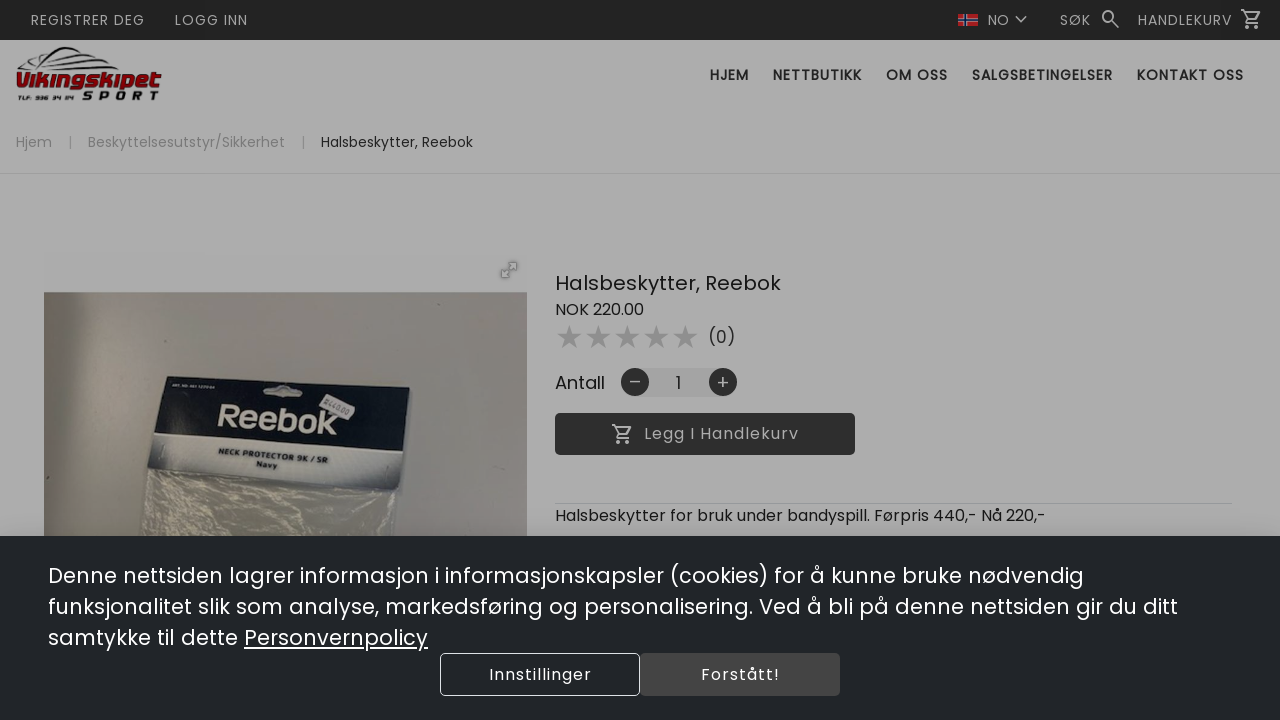

--- FILE ---
content_type: text/html; charset=utf-8
request_url: https://vikingskipetsport.no/product/10029
body_size: 203381
content:
<!DOCTYPE html><html lang="en" data-critters-container=""><head>
    <title>Halsbeskytter, Reebok | Vikingskipet Sport</title>

    <meta charset="utf-8">
    <meta content="#212121" name="theme-color">
    <meta content="width=device-width, initial-scale=1" name="viewport">

    <base href="/">

    <link rel="preconnect" href="https://fonts.googleapis.com/">

    <link rel="preconnect" href="https://fonts.gstatic.com/" crossorigin="">

    <style type="text/css">@font-face{font-family:'Material Symbols Outlined';font-style:normal;font-weight:300;font-display:block;src:url(https://fonts.gstatic.com/l/font?kit=kJF1BvYX7BgnkSrUwT8OhrdQw4oELdPIeeII9v6oDMzByHX9rA6RzaxHMPdY43zj-jCxv3fzvRNU22ZXGJpEpjC_1v-p_4MrImHCIJIZrDDxHOelbd5zrDAt&skey=b8dc2088854b122f&v=v311) format('woff');}.material-symbols-outlined{font-family:'Material Symbols Outlined';font-weight:normal;font-style:normal;font-size:24px;line-height:1;letter-spacing:normal;text-transform:none;display:inline-block;white-space:nowrap;word-wrap:normal;direction:ltr;-webkit-font-feature-settings:'liga';-webkit-font-smoothing:antialiased;}</style>
    <style type="text/css">@font-face{font-family:'Poppins';font-style:normal;font-weight:400;font-display:swap;src:url(https://fonts.gstatic.com/s/poppins/v24/pxiEyp8kv8JHgFVrJJbecnFHGPezSQ.woff2) format('woff2');unicode-range:U+0900-097F, U+1CD0-1CF9, U+200C-200D, U+20A8, U+20B9, U+20F0, U+25CC, U+A830-A839, U+A8E0-A8FF, U+11B00-11B09;}@font-face{font-family:'Poppins';font-style:normal;font-weight:400;font-display:swap;src:url(https://fonts.gstatic.com/s/poppins/v24/pxiEyp8kv8JHgFVrJJnecnFHGPezSQ.woff2) format('woff2');unicode-range:U+0100-02BA, U+02BD-02C5, U+02C7-02CC, U+02CE-02D7, U+02DD-02FF, U+0304, U+0308, U+0329, U+1D00-1DBF, U+1E00-1E9F, U+1EF2-1EFF, U+2020, U+20A0-20AB, U+20AD-20C0, U+2113, U+2C60-2C7F, U+A720-A7FF;}@font-face{font-family:'Poppins';font-style:normal;font-weight:400;font-display:swap;src:url(https://fonts.gstatic.com/s/poppins/v24/pxiEyp8kv8JHgFVrJJfecnFHGPc.woff2) format('woff2');unicode-range:U+0000-00FF, U+0131, U+0152-0153, U+02BB-02BC, U+02C6, U+02DA, U+02DC, U+0304, U+0308, U+0329, U+2000-206F, U+20AC, U+2122, U+2191, U+2193, U+2212, U+2215, U+FEFF, U+FFFD;}</style>

    <link href="favicon.ico" rel="icon" type="image/x-icon">

<style>html{--mat-option-selected-state-label-text-color:var(--theme-primary);--mat-option-label-text-color:rgba(0, 0, 0, .87);--mat-option-hover-state-layer-color:rgba(0, 0, 0, .04);--mat-option-focus-state-layer-color:rgba(0, 0, 0, .04);--mat-option-selected-state-layer-color:rgba(0, 0, 0, .04)}html{--mat-optgroup-label-text-color:rgba(0, 0, 0, .87)}html{--mat-option-label-text-font:var(--secondary-font);--mat-option-label-text-line-height:16px;--mat-option-label-text-size:16px;--mat-option-label-text-tracking:normal;--mat-option-label-text-weight:400}html{--mat-optgroup-label-text-font:var(--secondary-font);--mat-optgroup-label-text-line-height:16px;--mat-optgroup-label-text-size:16px;--mat-optgroup-label-text-tracking:normal;--mat-optgroup-label-text-weight:400}html{--mdc-filled-text-field-caret-color:var(--theme-primary);--mdc-filled-text-field-focus-active-indicator-color:var(--theme-primary);--mdc-filled-text-field-focus-label-text-color:var(--theme-primary);--mdc-filled-text-field-container-color:whitesmoke;--mdc-filled-text-field-disabled-container-color:#fafafa;--mdc-filled-text-field-label-text-color:rgba(0, 0, 0, .6);--mdc-filled-text-field-disabled-label-text-color:rgba(0, 0, 0, .38);--mdc-filled-text-field-input-text-color:rgba(0, 0, 0, .87);--mdc-filled-text-field-disabled-input-text-color:rgba(0, 0, 0, .38);--mdc-filled-text-field-input-text-placeholder-color:rgba(0, 0, 0, .6);--mdc-filled-text-field-error-focus-label-text-color:#a94438;--mdc-filled-text-field-error-label-text-color:#a94438;--mdc-filled-text-field-error-caret-color:#a94438;--mdc-filled-text-field-active-indicator-color:rgba(0, 0, 0, .42);--mdc-filled-text-field-disabled-active-indicator-color:rgba(0, 0, 0, .06);--mdc-filled-text-field-hover-active-indicator-color:rgba(0, 0, 0, .87);--mdc-filled-text-field-error-active-indicator-color:#a94438;--mdc-filled-text-field-error-focus-active-indicator-color:#a94438;--mdc-filled-text-field-error-hover-active-indicator-color:#a94438;--mdc-outlined-text-field-caret-color:var(--theme-primary);--mdc-outlined-text-field-focus-outline-color:var(--theme-primary);--mdc-outlined-text-field-focus-label-text-color:var(--theme-primary);--mdc-outlined-text-field-label-text-color:rgba(0, 0, 0, .6);--mdc-outlined-text-field-disabled-label-text-color:rgba(0, 0, 0, .38);--mdc-outlined-text-field-input-text-color:rgba(0, 0, 0, .87);--mdc-outlined-text-field-disabled-input-text-color:rgba(0, 0, 0, .38);--mdc-outlined-text-field-input-text-placeholder-color:rgba(0, 0, 0, .6);--mdc-outlined-text-field-error-caret-color:#a94438;--mdc-outlined-text-field-error-focus-label-text-color:#a94438;--mdc-outlined-text-field-error-label-text-color:#a94438;--mdc-outlined-text-field-outline-color:rgba(0, 0, 0, .38);--mdc-outlined-text-field-disabled-outline-color:rgba(0, 0, 0, .06);--mdc-outlined-text-field-hover-outline-color:rgba(0, 0, 0, .87);--mdc-outlined-text-field-error-focus-outline-color:#a94438;--mdc-outlined-text-field-error-hover-outline-color:#a94438;--mdc-outlined-text-field-error-outline-color:#a94438;--mat-form-field-disabled-input-text-placeholder-color:rgba(0, 0, 0, .38)}html{--mdc-filled-text-field-label-text-font:var(--secondary-font);--mdc-filled-text-field-label-text-size:16px;--mdc-filled-text-field-label-text-tracking:normal;--mdc-filled-text-field-label-text-weight:400;--mdc-outlined-text-field-label-text-font:var(--secondary-font);--mdc-outlined-text-field-label-text-size:16px;--mdc-outlined-text-field-label-text-tracking:normal;--mdc-outlined-text-field-label-text-weight:400;--mat-form-field-container-text-font:var(--secondary-font);--mat-form-field-container-text-line-height:16px;--mat-form-field-container-text-size:16px;--mat-form-field-container-text-tracking:normal;--mat-form-field-container-text-weight:400;--mat-form-field-outlined-label-text-populated-size:16px;--mat-form-field-subscript-text-font:var(--secondary-font);--mat-form-field-subscript-text-line-height:20px;--mat-form-field-subscript-text-size:12px;--mat-form-field-subscript-text-tracking:.0333333333em;--mat-form-field-subscript-text-weight:400}html{--mat-select-panel-background-color:white;--mat-select-enabled-trigger-text-color:rgba(0, 0, 0, .87);--mat-select-disabled-trigger-text-color:rgba(0, 0, 0, .38);--mat-select-placeholder-text-color:rgba(0, 0, 0, .6);--mat-select-enabled-arrow-color:rgba(0, 0, 0, .54);--mat-select-disabled-arrow-color:rgba(0, 0, 0, .38);--mat-select-focused-arrow-color:var(--theme-primary);--mat-select-invalid-arrow-color:rgba(169, 68, 56, .87)}html{--mat-select-trigger-text-font:var(--secondary-font);--mat-select-trigger-text-line-height:16px;--mat-select-trigger-text-size:16px;--mat-select-trigger-text-tracking:normal;--mat-select-trigger-text-weight:400}html{--mat-autocomplete-background-color:white}html{--mat-menu-item-label-text-color:rgba(0, 0, 0, .87);--mat-menu-item-icon-color:rgba(0, 0, 0, .87);--mat-menu-item-hover-state-layer-color:rgba(0, 0, 0, .04);--mat-menu-item-focus-state-layer-color:rgba(0, 0, 0, .04);--mat-menu-container-color:white}html{--mat-menu-item-label-text-font:var(--secondary-font);--mat-menu-item-label-text-size:16px;--mat-menu-item-label-text-tracking:normal;--mat-menu-item-label-text-line-height:16px;--mat-menu-item-label-text-weight:400}html{--mat-paginator-container-text-color:rgba(0, 0, 0, .87);--mat-paginator-container-background-color:white;--mat-paginator-enabled-icon-color:rgba(0, 0, 0, .54);--mat-paginator-disabled-icon-color:rgba(0, 0, 0, .12)}html{--mat-paginator-container-size:56px}html{--mat-paginator-container-text-font:var(--secondary-font);--mat-paginator-container-text-line-height:20px;--mat-paginator-container-text-size:12px;--mat-paginator-container-text-tracking:.0333333333em;--mat-paginator-container-text-weight:400;--mat-paginator-select-trigger-text-size:12px}html{--mdc-checkbox-disabled-selected-icon-color:rgba(0, 0, 0, .38);--mdc-checkbox-disabled-unselected-icon-color:rgba(0, 0, 0, .38);--mdc-checkbox-selected-checkmark-color:#000;--mdc-checkbox-selected-focus-icon-color:var(--theme-accent);--mdc-checkbox-selected-hover-icon-color:var(--theme-accent);--mdc-checkbox-selected-icon-color:var(--theme-accent);--mdc-checkbox-selected-pressed-icon-color:var(--theme-accent);--mdc-checkbox-unselected-focus-icon-color:#212121;--mdc-checkbox-unselected-hover-icon-color:#212121;--mdc-checkbox-unselected-icon-color:rgba(0, 0, 0, .54);--mdc-checkbox-unselected-pressed-icon-color:rgba(0, 0, 0, .54);--mdc-checkbox-selected-focus-state-layer-color:var(--theme-accent);--mdc-checkbox-selected-hover-state-layer-color:var(--theme-accent);--mdc-checkbox-selected-pressed-state-layer-color:var(--theme-accent);--mdc-checkbox-unselected-focus-state-layer-color:black;--mdc-checkbox-unselected-hover-state-layer-color:black;--mdc-checkbox-unselected-pressed-state-layer-color:black}html{--mdc-checkbox-state-layer-size:40px}html{--mat-table-background-color:white;--mat-table-header-headline-color:rgba(0, 0, 0, .87);--mat-table-row-item-label-text-color:rgba(0, 0, 0, .87);--mat-table-row-item-outline-color:rgba(0, 0, 0, .12)}html{--mat-table-header-container-height:56px;--mat-table-footer-container-height:52px;--mat-table-row-item-container-height:52px}html{--mat-table-header-headline-font:var(--primary-font);--mat-table-header-headline-line-height:24px;--mat-table-header-headline-size:18px;--mat-table-header-headline-weight:400;--mat-table-header-headline-tracking:normal;--mat-table-row-item-label-text-font:var(--secondary-font);--mat-table-row-item-label-text-line-height:16px;--mat-table-row-item-label-text-size:16px;--mat-table-row-item-label-text-weight:400;--mat-table-row-item-label-text-tracking:normal;--mat-table-footer-supporting-text-font:var(--secondary-font);--mat-table-footer-supporting-text-line-height:16px;--mat-table-footer-supporting-text-size:16px;--mat-table-footer-supporting-text-weight:400;--mat-table-footer-supporting-text-tracking:normal}html{--mat-badge-background-color:var(--theme-primary);--mat-badge-text-color:var(--theme-primary-text);--mat-badge-disabled-state-background-color:#b9b9b9;--mat-badge-disabled-state-text-color:rgba(0, 0, 0, .38)}html{--mat-badge-text-font:var(--secondary-font);--mat-badge-text-size:12px;--mat-badge-text-weight:600;--mat-badge-small-size-text-size:9px;--mat-badge-large-size-text-size:24px}html{--mat-bottom-sheet-container-text-color:rgba(0, 0, 0, .87);--mat-bottom-sheet-container-background-color:white}html{--mat-bottom-sheet-container-text-font:var(--secondary-font);--mat-bottom-sheet-container-text-line-height:16px;--mat-bottom-sheet-container-text-size:16px;--mat-bottom-sheet-container-text-tracking:normal;--mat-bottom-sheet-container-text-weight:400}html{--mat-legacy-button-toggle-text-color:rgba(0, 0, 0, .38);--mat-legacy-button-toggle-state-layer-color:rgba(0, 0, 0, .12);--mat-legacy-button-toggle-selected-state-text-color:rgba(0, 0, 0, .54);--mat-legacy-button-toggle-selected-state-background-color:#e0e0e0;--mat-legacy-button-toggle-disabled-state-text-color:rgba(0, 0, 0, .26);--mat-legacy-button-toggle-disabled-state-background-color:#eeeeee;--mat-legacy-button-toggle-disabled-selected-state-background-color:#bdbdbd;--mat-standard-button-toggle-text-color:rgba(0, 0, 0, .87);--mat-standard-button-toggle-background-color:white;--mat-standard-button-toggle-state-layer-color:black;--mat-standard-button-toggle-selected-state-background-color:#e0e0e0;--mat-standard-button-toggle-selected-state-text-color:rgba(0, 0, 0, .87);--mat-standard-button-toggle-disabled-state-text-color:rgba(0, 0, 0, .26);--mat-standard-button-toggle-disabled-state-background-color:white;--mat-standard-button-toggle-disabled-selected-state-text-color:rgba(0, 0, 0, .87);--mat-standard-button-toggle-disabled-selected-state-background-color:#bdbdbd;--mat-standard-button-toggle-divider-color:#e0e0e0}html{--mat-standard-button-toggle-height:48px}html{--mat-legacy-button-toggle-text-font:var(--secondary-font);--mat-standard-button-toggle-text-font:var(--secondary-font)}html{--mat-datepicker-calendar-date-selected-state-text-color:var(--theme-primary-text);--mat-datepicker-calendar-date-selected-state-background-color:var(--theme-primary);--mat-datepicker-calendar-date-selected-disabled-state-background-color:rgba(0, 0, 0, .26);--mat-datepicker-calendar-date-today-selected-state-outline-color:var(--theme-primary-text);--mat-datepicker-calendar-date-focus-state-background-color:var(--theme-primary);--mat-datepicker-calendar-date-hover-state-background-color:var(--theme-primary);--mat-datepicker-toggle-active-state-icon-color:var(--theme-primary);--mat-datepicker-calendar-date-in-range-state-background-color:rgba(var(--theme-primary), .2);--mat-datepicker-calendar-date-in-comparison-range-state-background-color:rgba(249, 171, 0, .2);--mat-datepicker-calendar-date-in-overlap-range-state-background-color:#a8dab5;--mat-datepicker-calendar-date-in-overlap-range-selected-state-background-color:#46a35e;--mat-datepicker-toggle-icon-color:rgba(0, 0, 0, .54);--mat-datepicker-calendar-body-label-text-color:rgba(0, 0, 0, .54);--mat-datepicker-calendar-period-button-icon-color:rgba(0, 0, 0, .54);--mat-datepicker-calendar-navigation-button-icon-color:rgba(0, 0, 0, .54);--mat-datepicker-calendar-header-divider-color:rgba(0, 0, 0, .12);--mat-datepicker-calendar-header-text-color:rgba(0, 0, 0, .54);--mat-datepicker-calendar-date-today-outline-color:rgba(0, 0, 0, .38);--mat-datepicker-calendar-date-today-disabled-state-outline-color:rgba(0, 0, 0, .18);--mat-datepicker-calendar-date-text-color:rgba(0, 0, 0, .87);--mat-datepicker-calendar-date-outline-color:transparent;--mat-datepicker-calendar-date-disabled-state-text-color:rgba(0, 0, 0, .38);--mat-datepicker-calendar-date-preview-state-outline-color:rgba(0, 0, 0, .24);--mat-datepicker-range-input-separator-color:rgba(0, 0, 0, .87);--mat-datepicker-range-input-disabled-state-separator-color:rgba(0, 0, 0, .38);--mat-datepicker-range-input-disabled-state-text-color:rgba(0, 0, 0, .38);--mat-datepicker-calendar-container-background-color:white;--mat-datepicker-calendar-container-text-color:rgba(0, 0, 0, .87)}html{--mat-datepicker-calendar-text-font:var(--secondary-font);--mat-datepicker-calendar-text-size:13px;--mat-datepicker-calendar-body-label-text-size:16px;--mat-datepicker-calendar-body-label-text-weight:400;--mat-datepicker-calendar-period-button-text-size:16px;--mat-datepicker-calendar-period-button-text-weight:400;--mat-datepicker-calendar-header-text-size:11px;--mat-datepicker-calendar-header-text-weight:400}html{--mat-divider-color:rgba(0, 0, 0, .12)}html{--mat-expansion-container-background-color:white;--mat-expansion-container-text-color:rgba(0, 0, 0, .87);--mat-expansion-actions-divider-color:rgba(0, 0, 0, .12);--mat-expansion-header-hover-state-layer-color:rgba(0, 0, 0, .04);--mat-expansion-header-focus-state-layer-color:rgba(0, 0, 0, .04);--mat-expansion-header-disabled-state-text-color:rgba(0, 0, 0, .26);--mat-expansion-header-text-color:rgba(0, 0, 0, .87);--mat-expansion-header-description-color:rgba(0, 0, 0, .54);--mat-expansion-header-indicator-color:rgba(0, 0, 0, .54)}html{--mat-expansion-header-collapsed-state-height:48px;--mat-expansion-header-expanded-state-height:64px}html{--mat-expansion-header-text-font:var(--primary-font);--mat-expansion-header-text-size:18px;--mat-expansion-header-text-weight:400;--mat-expansion-header-text-line-height:inherit;--mat-expansion-header-text-tracking:inherit;--mat-expansion-container-text-font:var(--secondary-font);--mat-expansion-container-text-line-height:16px;--mat-expansion-container-text-size:16px;--mat-expansion-container-text-tracking:normal;--mat-expansion-container-text-weight:400}html{--mat-grid-list-tile-header-primary-text-size:16px;--mat-grid-list-tile-header-secondary-text-size:12px;--mat-grid-list-tile-footer-primary-text-size:16px;--mat-grid-list-tile-footer-secondary-text-size:12px}html{--mat-icon-color:inherit}html{--mat-sidenav-container-divider-color:rgba(0, 0, 0, .12);--mat-sidenav-container-background-color:white;--mat-sidenav-container-text-color:rgba(0, 0, 0, .87);--mat-sidenav-content-background-color:#fafafa;--mat-sidenav-content-text-color:rgba(0, 0, 0, .87);--mat-sidenav-scrim-color:rgba(0, 0, 0, .6)}html{--mat-stepper-header-icon-foreground-color:var(--theme-primary-text);--mat-stepper-header-selected-state-icon-background-color:var(--theme-primary);--mat-stepper-header-selected-state-icon-foreground-color:var(--theme-primary-text);--mat-stepper-header-done-state-icon-background-color:var(--theme-primary);--mat-stepper-header-done-state-icon-foreground-color:var(--theme-primary-text);--mat-stepper-header-edit-state-icon-background-color:var(--theme-primary);--mat-stepper-header-edit-state-icon-foreground-color:var(--theme-primary-text);--mat-stepper-container-color:white;--mat-stepper-line-color:rgba(0, 0, 0, .12);--mat-stepper-header-hover-state-layer-color:rgba(0, 0, 0, .04);--mat-stepper-header-focus-state-layer-color:rgba(0, 0, 0, .04);--mat-stepper-header-label-text-color:rgba(0, 0, 0, .54);--mat-stepper-header-optional-label-text-color:rgba(0, 0, 0, .54);--mat-stepper-header-selected-state-label-text-color:rgba(0, 0, 0, .87);--mat-stepper-header-error-state-label-text-color:#a94438;--mat-stepper-header-icon-background-color:rgba(0, 0, 0, .54);--mat-stepper-header-error-state-icon-foreground-color:#a94438;--mat-stepper-header-error-state-icon-background-color:transparent}html{--mat-stepper-header-height:72px}html{--mat-stepper-container-text-font:var(--secondary-font);--mat-stepper-header-label-text-font:var(--secondary-font);--mat-stepper-header-label-text-size:16px;--mat-stepper-header-label-text-weight:400;--mat-stepper-header-error-state-label-text-size:16px;--mat-stepper-header-selected-state-label-text-size:16px;--mat-stepper-header-selected-state-label-text-weight:400}html{--mat-toolbar-container-background-color:whitesmoke;--mat-toolbar-container-text-color:rgba(0, 0, 0, .87)}html{--mat-toolbar-standard-height:64px;--mat-toolbar-mobile-height:56px}html{--mat-toolbar-title-text-font:var(--primary-font);--mat-toolbar-title-text-line-height:32px;--mat-toolbar-title-text-size:20px;--mat-toolbar-title-text-tracking:normal;--mat-toolbar-title-text-weight:400}:root{--bs-blue:#0d6efd;--bs-indigo:#6610f2;--bs-purple:#6f42c1;--bs-pink:#d63384;--bs-red:#dc3545;--bs-orange:#fd7e14;--bs-yellow:#ffc107;--bs-green:#198754;--bs-teal:#20c997;--bs-cyan:#0dcaf0;--bs-black:#000;--bs-white:#fff;--bs-gray:#6c757d;--bs-gray-dark:#343a40;--bs-gray-100:#f8f9fa;--bs-gray-200:#e9ecef;--bs-gray-300:#dee2e6;--bs-gray-400:#ced4da;--bs-gray-500:#adb5bd;--bs-gray-600:#6c757d;--bs-gray-700:#495057;--bs-gray-800:#343a40;--bs-gray-900:#212529;--bs-primary:#0d6efd;--bs-secondary:#6c757d;--bs-success:#198754;--bs-info:#0dcaf0;--bs-warning:#ffc107;--bs-danger:#dc3545;--bs-light:#f8f9fa;--bs-dark:#212529;--bs-primary-rgb:13, 110, 253;--bs-secondary-rgb:108, 117, 125;--bs-success-rgb:25, 135, 84;--bs-info-rgb:13, 202, 240;--bs-warning-rgb:255, 193, 7;--bs-danger-rgb:220, 53, 69;--bs-light-rgb:248, 249, 250;--bs-dark-rgb:33, 37, 41;--bs-primary-text-emphasis:#052c65;--bs-secondary-text-emphasis:#2b2f32;--bs-success-text-emphasis:#0a3622;--bs-info-text-emphasis:#055160;--bs-warning-text-emphasis:#664d03;--bs-danger-text-emphasis:#58151c;--bs-light-text-emphasis:#495057;--bs-dark-text-emphasis:#495057;--bs-primary-bg-subtle:#cfe2ff;--bs-secondary-bg-subtle:#e2e3e5;--bs-success-bg-subtle:#d1e7dd;--bs-info-bg-subtle:#cff4fc;--bs-warning-bg-subtle:#fff3cd;--bs-danger-bg-subtle:#f8d7da;--bs-light-bg-subtle:#fcfcfd;--bs-dark-bg-subtle:#ced4da;--bs-primary-border-subtle:#9ec5fe;--bs-secondary-border-subtle:#c4c8cb;--bs-success-border-subtle:#a3cfbb;--bs-info-border-subtle:#9eeaf9;--bs-warning-border-subtle:#ffe69c;--bs-danger-border-subtle:#f1aeb5;--bs-light-border-subtle:#e9ecef;--bs-dark-border-subtle:#adb5bd;--bs-white-rgb:255, 255, 255;--bs-black-rgb:0, 0, 0;--bs-font-sans-serif:system-ui, -apple-system, "Segoe UI", Roboto, "Helvetica Neue", "Noto Sans", "Liberation Sans", Arial, sans-serif, "Apple Color Emoji", "Segoe UI Emoji", "Segoe UI Symbol", "Noto Color Emoji";--bs-font-monospace:SFMono-Regular, Menlo, Monaco, Consolas, "Liberation Mono", "Courier New", monospace;--bs-gradient:linear-gradient(180deg, rgba(255, 255, 255, .15), rgba(255, 255, 255, 0));--bs-body-font-family:var(--bs-font-sans-serif);--bs-body-font-size:1rem;--bs-body-font-weight:400;--bs-body-line-height:1.5;--bs-body-color:#212529;--bs-body-color-rgb:33, 37, 41;--bs-body-bg:#fff;--bs-body-bg-rgb:255, 255, 255;--bs-emphasis-color:#000;--bs-emphasis-color-rgb:0, 0, 0;--bs-secondary-color:rgba(33, 37, 41, .75);--bs-secondary-color-rgb:33, 37, 41;--bs-secondary-bg:#e9ecef;--bs-secondary-bg-rgb:233, 236, 239;--bs-tertiary-color:rgba(33, 37, 41, .5);--bs-tertiary-color-rgb:33, 37, 41;--bs-tertiary-bg:#f8f9fa;--bs-tertiary-bg-rgb:248, 249, 250;--bs-heading-color:inherit;--bs-link-color:#0d6efd;--bs-link-color-rgb:13, 110, 253;--bs-link-decoration:underline;--bs-link-hover-color:#0a58ca;--bs-link-hover-color-rgb:10, 88, 202;--bs-code-color:#d63384;--bs-highlight-color:#212529;--bs-highlight-bg:#fff3cd;--bs-border-width:1px;--bs-border-style:solid;--bs-border-color:#dee2e6;--bs-border-color-translucent:rgba(0, 0, 0, .175);--bs-border-radius:.375rem;--bs-border-radius-sm:.25rem;--bs-border-radius-lg:.5rem;--bs-border-radius-xl:1rem;--bs-border-radius-xxl:2rem;--bs-border-radius-2xl:var(--bs-border-radius-xxl);--bs-border-radius-pill:50rem;--bs-box-shadow:0 .5rem 1rem rgba(0, 0, 0, .15);--bs-box-shadow-sm:0 .125rem .25rem rgba(0, 0, 0, .075);--bs-box-shadow-lg:0 1rem 3rem rgba(0, 0, 0, .175);--bs-box-shadow-inset:inset 0 1px 2px rgba(0, 0, 0, .075);--bs-focus-ring-width:.25rem;--bs-focus-ring-opacity:.25;--bs-focus-ring-color:rgba(13, 110, 253, .25);--bs-form-valid-color:#198754;--bs-form-valid-border-color:#198754;--bs-form-invalid-color:#dc3545;--bs-form-invalid-border-color:#dc3545}*,*:before,*:after{box-sizing:border-box}@media (prefers-reduced-motion: no-preference){:root{scroll-behavior:smooth}}body{margin:0;font-family:var(--bs-body-font-family);font-size:var(--bs-body-font-size);font-weight:var(--bs-body-font-weight);line-height:var(--bs-body-line-height);color:var(--bs-body-color);text-align:var(--bs-body-text-align);background-color:var(--bs-body-bg);-webkit-text-size-adjust:100%;-webkit-tap-highlight-color:rgba(0,0,0,0)}:root{--bs-breakpoint-xs:0;--bs-breakpoint-sm:576px;--bs-breakpoint-md:768px;--bs-breakpoint-lg:992px;--bs-breakpoint-xl:1200px;--bs-breakpoint-xxl:1400px}html{line-height:1.15;--mat-table-row-item-label-text-line-height:24px;-webkit-text-size-adjust:100%;-webkit-tap-highlight-color:transparent;--mat-toolbar-title-text-line-height:normal;--mat-toolbar-title-text-size:1rem}body,html{height:100%}body{text-align:left;overflow-x:hidden}@media (max-width: 960px){html{font-size:14px}}@media (min-width: 100px){html{font-size:12px}}@media (min-width: 576px){html{font-size:12px}}@media (min-width: 768px){html{font-size:14px}}@media (min-width: 992px){html{font-size:14px}}@media (min-width: 1200px){html{font-size:16px}}@media (min-width: 1400px){html{font-size:16px}}:root{--advertise-theme-color:#236db8;--theme-primary:#444444;--theme-accent:#a49673;--theme-warn:#a94438;--theme-neutral:#f2f2f2;--theme-dark-neutral:#333;--danger-btn-bg-color:#af7373;--toolbar-bg:white;--toolbar-text-color:var(--theme-dark-neutral);--footer-bg:var(--theme-neutral);--footer-text-color:var(--theme-dark-neutral);--theme-primary-rgb:68, 68, 68;--theme-accent-rgb:164, 150, 115;--theme-primary-text:white;--theme-accent-text:white;--default-danger:#af7373;--default-caution:#f5a623;--default-warn:#9f976d;--default-success:#6d9f92;--border-color:#d8d8d8;--primary-font:"Poppins", Arial, sans-serif;--secondary-font:"Poppins", Arial, sans-serif;--bs-gutter-x:1.5rem;--bs-body-font-family:var(--secondary-font);--cart-offset:0px}</style><link rel="stylesheet" href="styles.d2b19339a73a6cac.css" media="print" onload="this.media='all'"><noscript><link rel="stylesheet" href="styles.d2b19339a73a6cac.css"></noscript><link _ngcontent-webshop-root-c2662854439="" href="/vikingskipetsport/Vikingskipet Sport/manifest.webmanifest" rel="manifest"><style ng-app-id="webshop-root">[_nghost-webshop-root-c1377105918]  .app-webshop{--mat-table-header-headline-weight: 600}[_nghost-webshop-root-c1377105918]  .app-webshop .pagination{--bs-pagination-active-color: var(--theme-primary-text);--bs-pagination-color: var(--theme-dark-neutral);--bs-pagination-focus-color: var(--theme-primary);--bs-pagination-active-bg: var(--theme-primary);--bs-pagination-active-border-color: var(--theme-primary);--bs-pagination-disabled-color: #0000006b}[_nghost-webshop-root-c1377105918]  .app-webshop body{font-family:var(--primary-font)!important;text-align:left;overflow-x:hidden}[_nghost-webshop-root-c1377105918]  .app-webshop .mat-stroked-button.with-border:not(.mat-button-disabled).mat-primary{border-color:var(--theme-primary)}[_nghost-webshop-root-c1377105918]  .app-webshop .mat-stroked-button.with-border:not(.mat-button-disabled).mat-accent{border-color:var(--theme-accent)}[_nghost-webshop-root-c1377105918]  .app-webshop .mat-stroked-button.with-border:not(.mat-button-disabled).mat-warn{border-color:var(--theme-warn)}[_nghost-webshop-root-c1377105918]  .app-webshop .icon-btn.square{border-radius:20%!important}[_nghost-webshop-root-c1377105918]  .app-webshop .icon-btn.mat-button-disabled{opacity:60%}[_nghost-webshop-root-c1377105918]  .app-webshop .icon-btn.fill.mat-primary{background-color:var(--theme-primary);color:var(--theme-primary-text)}[_nghost-webshop-root-c1377105918]  .app-webshop .icon-btn.fill.mat-accent{background-color:var(--theme-accent);color:var(--theme-accent-text)}[_nghost-webshop-root-c1377105918]  .app-webshop .icon-btn.fill.mat-warn{background-color:var(--theme-warn);color:#fff}[_nghost-webshop-root-c1377105918]  .app-webshop .icon-btn.stroke.mat-primary{border:1px solid var(--theme-primary);color:var(--theme-primary)}[_nghost-webshop-root-c1377105918]  .app-webshop .icon-btn.stroke.mat-accent{border:1px solid var(--theme-accent);color:var(--theme-accent)}[_nghost-webshop-root-c1377105918]  .app-webshop .icon-btn.stroke.mat-warn{border:1px solid var(--theme-warn);color:var(--theme-warn)}[_nghost-webshop-root-c1377105918]  .app-webshop .icon-btn.icon-small{height:28px;width:28px;display:flex;justify-content:center;align-items:center}[_nghost-webshop-root-c1377105918]  .app-webshop optgroup, [_nghost-webshop-root-c1377105918]  .app-webshop a, [_nghost-webshop-root-c1377105918]  .app-webshop th, [_nghost-webshop-root-c1377105918]  .app-webshop h1, [_nghost-webshop-root-c1377105918]  .app-webshop .h1, [_nghost-webshop-root-c1377105918]  .app-webshop h2, [_nghost-webshop-root-c1377105918]  .app-webshop .h2, [_nghost-webshop-root-c1377105918]  .app-webshop h3, [_nghost-webshop-root-c1377105918]  .app-webshop .h3, [_nghost-webshop-root-c1377105918]  .app-webshop h4, [_nghost-webshop-root-c1377105918]  .app-webshop .h4, [_nghost-webshop-root-c1377105918]  .app-webshop h5, [_nghost-webshop-root-c1377105918]  .app-webshop h6, [_nghost-webshop-root-c1377105918]  .app-webshop .primary-font{font-family:var(--primary-font)!important}[_nghost-webshop-root-c1377105918]  .app-webshop p, [_nghost-webshop-root-c1377105918]  .app-webshop label, [_nghost-webshop-root-c1377105918]  .app-webshop select, [_nghost-webshop-root-c1377105918]  .app-webshop span, [_nghost-webshop-root-c1377105918]  .app-webshop div, [_nghost-webshop-root-c1377105918]  .app-webshop td, [_nghost-webshop-root-c1377105918]  .app-webshop input, [_nghost-webshop-root-c1377105918]  .app-webshop button, [_nghost-webshop-root-c1377105918]  .app-webshop textarea, [_nghost-webshop-root-c1377105918]  .app-webshop .secondary-font{font-family:var(--secondary-font)}[_nghost-webshop-root-c1377105918]  .app-webshop .text-bg-alternate{color:var(--theme-accent-text)!important;background-color:var(--theme-accent)!important;border-radius:5px;padding:1px 5px}[_nghost-webshop-root-c1377105918]  .app-webshop .text-bg-primary{color:var(--theme-primary-text)!important;background-color:var(--theme-primary)!important;border-radius:5px;padding:1px 5px}[_nghost-webshop-root-c1377105918]  .app-webshop .link-alternative{color:var(--theme-accent)!important;cursor:pointer!important}[_nghost-webshop-root-c1377105918]  .app-webshop .text-alternative{color:var(--theme-accent)!important}[_nghost-webshop-root-c1377105918]  .app-webshop .text-primary{color:var(--theme-primary)!important}[_nghost-webshop-root-c1377105918]  .app-webshop span.page-title{font-weight:800;font-size:2rem;text-align:center;display:block;color:var(--theme-dark-neutral);margin-bottom:1.5rem}[_nghost-webshop-root-c1377105918]  .app-webshop span.sub-title{font-size:1.5rem;color:var(--theme-dark-neutral)}[_nghost-webshop-root-c1377105918]  .app-webshop .mat-step-header .mat-step-icon{background-color:unset!important;border:1px solid var(--theme-primary)!important;color:var(--theme-primary)!important}[_nghost-webshop-root-c1377105918]  .app-webshop .mat-step-header .mat-step-icon-selected, [_nghost-webshop-root-c1377105918]  .app-webshop .mat-step-header .mat-step-icon-state-done, [_nghost-webshop-root-c1377105918]  .app-webshop .mat-step-header .mat-step-icon-state-edit{background-color:var(--theme-primary)!important;color:#fff!important}[_nghost-webshop-root-c1377105918]  .app-webshop table:not(.border-0){border:var(--bs-border-width) var(--bs-border-style) var(--bs-border-color)!important;border-radius:5px!important}[_nghost-webshop-root-c1377105918]  .app-webshop thead{background:var(--theme-neutral)}[_nghost-webshop-root-c1377105918]  .app-webshop .md-drppicker .ranges ul li button.active{background-color:var(--theme-primary);color:var(--theme-primary-text)!important}[_nghost-webshop-root-c1377105918]  .app-webshop .md-drppicker td.active, [_nghost-webshop-root-c1377105918]  .app-webshop .md-drppicker td.active:hover{background-color:var(--theme-primary);border-color:transparent;color:var(--theme-primary-text)!important}[_nghost-webshop-root-c1377105918]  .app-webshop .bg-theme-primary{background-color:var(--theme-primary)!important}[_nghost-webshop-root-c1377105918]  .app-webshop .custom-nav-list-container{padding:0;border:1px solid var(--bs-border-color)}[_nghost-webshop-root-c1377105918]  .app-webshop .custom-nav-list-container .custom-nav-item-title{width:100%;height:100%;display:flex;justify-content:center;color:var(--theme-primary)}[_nghost-webshop-root-c1377105918]  .app-webshop .custom-nav-list-container .custom-nav-item-title .custom-nav-item-subtitle{font-size:.8rem;color:var(--bs-gray-500)}[_nghost-webshop-root-c1377105918]  .app-webshop .custom-nav-list-container .custom-nav-item-title.clickable{cursor:pointer;pointer-events:visible}[_nghost-webshop-root-c1377105918]  .app-webshop .custom-nav-list-container .custom-nav-item-title.clickable:hover:not(.selected){background-color:var(--bs-light)}[_nghost-webshop-root-c1377105918]  .app-webshop .custom-nav-list-container .custom-nav-item-title.selected{transition:all .1s ease}[_nghost-webshop-root-c1377105918]  .app-webshop .custom-nav-list-container .custom-nav-item-title.selected.filled{background-color:var(--theme-primary);color:var(--bs-light)}[_nghost-webshop-root-c1377105918]  .app-webshop .custom-nav-list-container .custom-nav-item-title.selected.outlined{color:var(--theme-primary);background-color:var(--bs-light)}</style><style ng-app-id="webshop-root">[_nghost-webshop-root-c2576095528]  webshop-toolbar{z-index:9999}[_nghost-webshop-root-c2576095528]  .navigation-line{width:100%;border-bottom:1px solid #ebebeb;min-height:64px;align-items:center;display:flex;overflow-x:auto}[_nghost-webshop-root-c2576095528]  .navigation-line>div{margin:auto;display:flex;width:100%}[_nghost-webshop-root-c2576095528]  .navigation-line span:focus, [_nghost-webshop-root-c2576095528]  .navigation-line span *:focus{outline:none}[_nghost-webshop-root-c2576095528]  .navigation-line span:not(:last-of-type):after{color:#d0d0d0;content:"|";font-weight:400;font-size:14px}[_nghost-webshop-root-c2576095528]  .navigation-line span:first-of-type>a{padding-left:0!important}[_nghost-webshop-root-c2576095528]  .navigation-line span>a{font-weight:400;font-size:14px;color:#b3b3b3!important;text-transform:capitalize;padding-right:16px;padding-left:16px;display:inline;transition:all .15s linear}[_nghost-webshop-root-c2576095528]  .navigation-line span>a:not(.current):hover{color:#696969!important}[_nghost-webshop-root-c2576095528]  .navigation-line span>a.current{font-weight:300;color:#343434!important}[_nghost-webshop-root-c2576095528]  .table-fab, [_nghost-webshop-root-c2576095528]  .cart-fab{position:fixed;right:24px;bottom:20px;background:var(--theme-primary);color:var(--theme-primary-text);width:64px;height:64px;z-index:999}[_nghost-webshop-root-c2576095528]  .table-fab{right:20px;left:auto;width:115px;height:42px;bottom:10px;border-radius:10px}[_nghost-webshop-root-c2576095528]  span.table-fab-indicator, [_nghost-webshop-root-c2576095528]  span.cart-fab-indicator{position:absolute;top:10px;right:11px;background:var(--theme-neutral);color:var(--theme-dark-neutral);width:20px;height:20px;border-radius:50%;display:flex;align-items:center;justify-content:center;font-size:14px}[_nghost-webshop-root-c2576095528]  span.table-fab-indicator{left:10px;top:4px}[_nghost-webshop-root-c2576095528]  .call-servant-fab{color:var(--theme-primary);background:#ffffff;width:48px;height:48px}[_nghost-webshop-root-c2576095528]  .call-servant-hint{color:var(--theme-primary-text);background:var(--theme-primary);cursor:pointer;border-radius:5px}@keyframes _ngcontent-webshop-root-c2576095528_slideTop{0%{bottom:-2000px}to{bottom:24px}}[_nghost-webshop-root-c2576095528]  .call-servant-div{position:fixed;z-index:999;bottom:48px;left:16px;margin-right:16px;animation:_ngcontent-webshop-root-c2576095528_slideTop 4s ease-in-out}[_nghost-webshop-root-c2576095528]  mat-sidenav{transition-property:transform,visibility;transition-duration:.4s;transition-timing-function:cubic-bezier(.25,.8,.25,1)}[_nghost-webshop-root-c2576095528]  mat-sidenav.no-transition-duration{transition-duration:0ms!important}</style><style ng-app-id="webshop-root">.mat-drawer-container{position:relative;z-index:1;color:var(--mat-sidenav-content-text-color);background-color:var(--mat-sidenav-content-background-color);box-sizing:border-box;-webkit-overflow-scrolling:touch;display:block;overflow:hidden}.mat-drawer-container[fullscreen]{top:0;left:0;right:0;bottom:0;position:absolute}.mat-drawer-container[fullscreen].mat-drawer-container-has-open{overflow:hidden}.mat-drawer-container.mat-drawer-container-explicit-backdrop .mat-drawer-side{z-index:3}.mat-drawer-container.ng-animate-disabled .mat-drawer-backdrop,.mat-drawer-container.ng-animate-disabled .mat-drawer-content,.ng-animate-disabled .mat-drawer-container .mat-drawer-backdrop,.ng-animate-disabled .mat-drawer-container .mat-drawer-content{transition:none}.mat-drawer-backdrop{top:0;left:0;right:0;bottom:0;position:absolute;display:block;z-index:3;visibility:hidden}.mat-drawer-backdrop.mat-drawer-shown{visibility:visible;background-color:var(--mat-sidenav-scrim-color)}.mat-drawer-transition .mat-drawer-backdrop{transition-duration:400ms;transition-timing-function:cubic-bezier(0.25, 0.8, 0.25, 1);transition-property:background-color,visibility}.cdk-high-contrast-active .mat-drawer-backdrop{opacity:.5}.mat-drawer-content{position:relative;z-index:1;display:block;height:100%;overflow:auto}.mat-drawer-transition .mat-drawer-content{transition-duration:400ms;transition-timing-function:cubic-bezier(0.25, 0.8, 0.25, 1);transition-property:transform,margin-left,margin-right}.mat-drawer{box-shadow:0px 8px 10px -5px rgba(0, 0, 0, 0.2), 0px 16px 24px 2px rgba(0, 0, 0, 0.14), 0px 6px 30px 5px rgba(0, 0, 0, 0.12);position:relative;z-index:4;--mat-sidenav-container-shape:0;color:var(--mat-sidenav-container-text-color);background-color:var(--mat-sidenav-container-background-color);border-top-right-radius:var(--mat-sidenav-container-shape);border-bottom-right-radius:var(--mat-sidenav-container-shape);display:block;position:absolute;top:0;bottom:0;z-index:3;outline:0;box-sizing:border-box;overflow-y:auto;transform:translate3d(-100%, 0, 0)}.cdk-high-contrast-active .mat-drawer,.cdk-high-contrast-active [dir=rtl] .mat-drawer.mat-drawer-end{border-right:solid 1px currentColor}.cdk-high-contrast-active [dir=rtl] .mat-drawer,.cdk-high-contrast-active .mat-drawer.mat-drawer-end{border-left:solid 1px currentColor;border-right:none}.mat-drawer.mat-drawer-side{z-index:2}.mat-drawer.mat-drawer-end{right:0;transform:translate3d(100%, 0, 0);border-top-left-radius:var(--mat-sidenav-container-shape);border-bottom-left-radius:var(--mat-sidenav-container-shape);border-top-right-radius:0;border-bottom-right-radius:0}[dir=rtl] .mat-drawer{border-top-left-radius:var(--mat-sidenav-container-shape);border-bottom-left-radius:var(--mat-sidenav-container-shape);border-top-right-radius:0;border-bottom-right-radius:0;transform:translate3d(100%, 0, 0)}[dir=rtl] .mat-drawer.mat-drawer-end{border-top-right-radius:var(--mat-sidenav-container-shape);border-bottom-right-radius:var(--mat-sidenav-container-shape);border-top-left-radius:0;border-bottom-left-radius:0;left:0;right:auto;transform:translate3d(-100%, 0, 0)}.mat-drawer[style*="visibility: hidden"]{display:none}.mat-drawer-side{box-shadow:none;border-right-color:var(--mat-sidenav-container-divider-color);border-right-width:1px;border-right-style:solid}.mat-drawer-side.mat-drawer-end{border-left-color:var(--mat-sidenav-container-divider-color);border-left-width:1px;border-left-style:solid;border-right:none}[dir=rtl] .mat-drawer-side{border-left-color:var(--mat-sidenav-container-divider-color);border-left-width:1px;border-left-style:solid;border-right:none}[dir=rtl] .mat-drawer-side.mat-drawer-end{border-right-color:var(--mat-sidenav-container-divider-color);border-right-width:1px;border-right-style:solid;border-left:none}.mat-drawer-inner-container{width:100%;height:100%;overflow:auto;-webkit-overflow-scrolling:touch}.mat-sidenav-fixed{position:fixed}</style><style ng-app-id="webshop-root">.logo-image[_ngcontent-webshop-root-c1569311427]{display:flex;align-items:center;justify-content:center;max-height:70px;height:70px;max-width:300px}@media (max-width: 500px){.logo-image[_ngcontent-webshop-root-c1569311427]{max-width:200px}}.logo-image[_ngcontent-webshop-root-c1569311427]   img[_ngcontent-webshop-root-c1569311427]{max-height:100%;max-width:100%}.categories-container[_ngcontent-webshop-root-c1569311427], .vendors-container[_ngcontent-webshop-root-c1569311427], .sub-menu-container[_ngcontent-webshop-root-c1569311427]{position:absolute;border-radius:10px;background-color:#fff;z-index:99999;opacity:0;visibility:hidden;-webkit-transition:visibility .18s ease 0s,opacity .18s ease 0s;min-width:200px;max-width:20rem;cursor:default;max-height:500px;overflow-x:hidden;overflow-y:auto;scrollbar-width:thin;margin-top:8px}.categories-container[_ngcontent-webshop-root-c1569311427]   a[_ngcontent-webshop-root-c1569311427], .categories-container[_ngcontent-webshop-root-c1569311427]   .custom-link[_ngcontent-webshop-root-c1569311427], .vendors-container[_ngcontent-webshop-root-c1569311427]   a[_ngcontent-webshop-root-c1569311427], .vendors-container[_ngcontent-webshop-root-c1569311427]   .custom-link[_ngcontent-webshop-root-c1569311427], .sub-menu-container[_ngcontent-webshop-root-c1569311427]   a[_ngcontent-webshop-root-c1569311427], .sub-menu-container[_ngcontent-webshop-root-c1569311427]   .custom-link[_ngcontent-webshop-root-c1569311427]{overflow:hidden;text-overflow:ellipsis;font-weight:500;text-transform:capitalize;border-radius:10px;color:var(--theme-dark-neutral)}.categories-container[_ngcontent-webshop-root-c1569311427]   .category-description[_ngcontent-webshop-root-c1569311427], .vendors-container[_ngcontent-webshop-root-c1569311427]   .category-description[_ngcontent-webshop-root-c1569311427], .sub-menu-container[_ngcontent-webshop-root-c1569311427]   .category-description[_ngcontent-webshop-root-c1569311427]{white-space:normal;-webkit-box-orient:vertical;-webkit-line-clamp:2;display:-webkit-box;overflow:hidden}.categories-container.visible[_ngcontent-webshop-root-c1569311427], .vendors-container.visible[_ngcontent-webshop-root-c1569311427], .sub-menu-container.visible[_ngcontent-webshop-root-c1569311427]{opacity:1;visibility:visible}.categories-container[_ngcontent-webshop-root-c1569311427]   a[_ngcontent-webshop-root-c1569311427] > span[_ngcontent-webshop-root-c1569311427], .categories-container[_ngcontent-webshop-root-c1569311427]   .custom-link[_ngcontent-webshop-root-c1569311427] > span[_ngcontent-webshop-root-c1569311427], .vendors-container[_ngcontent-webshop-root-c1569311427]   a[_ngcontent-webshop-root-c1569311427] > span[_ngcontent-webshop-root-c1569311427], .vendors-container[_ngcontent-webshop-root-c1569311427]   .custom-link[_ngcontent-webshop-root-c1569311427] > span[_ngcontent-webshop-root-c1569311427], .sub-menu-container[_ngcontent-webshop-root-c1569311427]   a[_ngcontent-webshop-root-c1569311427] > span[_ngcontent-webshop-root-c1569311427], .sub-menu-container[_ngcontent-webshop-root-c1569311427]   .custom-link[_ngcontent-webshop-root-c1569311427] > span[_ngcontent-webshop-root-c1569311427]{border-bottom:0!important}.categories-container[_ngcontent-webshop-root-c1569311427]   a.current[_ngcontent-webshop-root-c1569311427], .categories-container[_ngcontent-webshop-root-c1569311427]   .custom-link.current[_ngcontent-webshop-root-c1569311427], .categories-container[_ngcontent-webshop-root-c1569311427]   .custom-link[_ngcontent-webshop-root-c1569311427]:not(.no-hover):hover, .categories-container[_ngcontent-webshop-root-c1569311427]   a[_ngcontent-webshop-root-c1569311427]:not(.no-hover):hover, .vendors-container[_ngcontent-webshop-root-c1569311427]   a.current[_ngcontent-webshop-root-c1569311427], .vendors-container[_ngcontent-webshop-root-c1569311427]   .custom-link.current[_ngcontent-webshop-root-c1569311427], .vendors-container[_ngcontent-webshop-root-c1569311427]   .custom-link[_ngcontent-webshop-root-c1569311427]:not(.no-hover):hover, .vendors-container[_ngcontent-webshop-root-c1569311427]   a[_ngcontent-webshop-root-c1569311427]:not(.no-hover):hover, .sub-menu-container[_ngcontent-webshop-root-c1569311427]   a.current[_ngcontent-webshop-root-c1569311427], .sub-menu-container[_ngcontent-webshop-root-c1569311427]   .custom-link.current[_ngcontent-webshop-root-c1569311427], .sub-menu-container[_ngcontent-webshop-root-c1569311427]   .custom-link[_ngcontent-webshop-root-c1569311427]:not(.no-hover):hover, .sub-menu-container[_ngcontent-webshop-root-c1569311427]   a[_ngcontent-webshop-root-c1569311427]:not(.no-hover):hover{background-color:var(--theme-neutral)}.mat-row-container[_ngcontent-webshop-root-c1569311427]{display:flex;box-sizing:border-box;width:100%;flex-direction:row;align-items:center;white-space:nowrap;margin-right:auto;margin-left:auto}#logo[_ngcontent-webshop-root-c1569311427]{height:60px;display:flex;align-items:center}@keyframes _ngcontent-webshop-root-c1569311427_fadeInDown{0%{opacity:0;transform:translate3d(0,-100%,0)}to{opacity:1;transform:translateZ(0)}}.fadeInDown[_ngcontent-webshop-root-c1569311427]{animation-name:_ngcontent-webshop-root-c1569311427_fadeInDown}[_nghost-webshop-root-c1569311427]  mat-toolbar.theme-default, [_nghost-webshop-root-c1569311427]  mat-toolbar.theme-restaurant-2{min-height:40px;color:var(--toolbar-text-color)!important;background-color:var(--toolbar-bg)!important}[_nghost-webshop-root-c1569311427]  mat-toolbar.theme-default .template2, [_nghost-webshop-root-c1569311427]  mat-toolbar.theme-restaurant-2 .template2{background:inherit!important;color:inherit!important}[_nghost-webshop-root-c1569311427]  mat-toolbar.theme-default .main-separator, [_nghost-webshop-root-c1569311427]  mat-toolbar.theme-restaurant-2 .main-separator{border-right:1px solid var(--toolbar-text-color);opacity:30%}[_nghost-webshop-root-c1569311427]  mat-toolbar.theme-default webshop-language-dropdown>div a, [_nghost-webshop-root-c1569311427]  mat-toolbar.theme-default webshop-language-dropdown>div .custom-link, [_nghost-webshop-root-c1569311427]  mat-toolbar.theme-restaurant-2 webshop-language-dropdown>div a, [_nghost-webshop-root-c1569311427]  mat-toolbar.theme-restaurant-2 webshop-language-dropdown>div .custom-link{min-width:unset!important}[_nghost-webshop-root-c1569311427]  mat-toolbar.theme-default webshop-language-dropdown>div a span, [_nghost-webshop-root-c1569311427]  mat-toolbar.theme-default webshop-language-dropdown>div .custom-link span, [_nghost-webshop-root-c1569311427]  mat-toolbar.theme-restaurant-2 webshop-language-dropdown>div a span, [_nghost-webshop-root-c1569311427]  mat-toolbar.theme-restaurant-2 webshop-language-dropdown>div .custom-link span{padding-right:0!important}[_nghost-webshop-root-c1569311427]  mat-toolbar.theme-default webshop-language-dropdown>div span, [_nghost-webshop-root-c1569311427]  mat-toolbar.theme-restaurant-2 webshop-language-dropdown>div span{color:var(--theme-primary-text);font-size:14px!important;font-weight:300!important}[_nghost-webshop-root-c1569311427]  mat-toolbar.theme-default webshop-language-dropdown>div mat-icon, [_nghost-webshop-root-c1569311427]  mat-toolbar.theme-restaurant-2 webshop-language-dropdown>div mat-icon{color:var(--theme-primary-text);margin-right:12px}[_nghost-webshop-root-c1569311427]  mat-toolbar.theme-default mat-toolbar-row, [_nghost-webshop-root-c1569311427]  mat-toolbar.theme-restaurant-2 mat-toolbar-row{padding:0}[_nghost-webshop-root-c1569311427]  mat-toolbar.theme-default mat-toolbar-row>button, [_nghost-webshop-root-c1569311427]  mat-toolbar.theme-default mat-toolbar-row>a, [_nghost-webshop-root-c1569311427]  mat-toolbar.theme-restaurant-2 mat-toolbar-row>button, [_nghost-webshop-root-c1569311427]  mat-toolbar.theme-restaurant-2 mat-toolbar-row>a{margin-left:8px}[_nghost-webshop-root-c1569311427]  mat-toolbar.theme-default>mat-toolbar-row.black-row, [_nghost-webshop-root-c1569311427]  mat-toolbar.theme-restaurant-2>mat-toolbar-row.black-row{background-color:var(--theme-dark-neutral);height:auto}[_nghost-webshop-root-c1569311427]  mat-toolbar.theme-default>mat-toolbar-row.black-row mat-icon, [_nghost-webshop-root-c1569311427]  mat-toolbar.theme-default>mat-toolbar-row.black-row span, [_nghost-webshop-root-c1569311427]  mat-toolbar.theme-restaurant-2>mat-toolbar-row.black-row mat-icon, [_nghost-webshop-root-c1569311427]  mat-toolbar.theme-restaurant-2>mat-toolbar-row.black-row span{color:var(--theme-neutral)}[_nghost-webshop-root-c1569311427]  mat-toolbar.theme-default>mat-toolbar-row:not(.black-row), [_nghost-webshop-root-c1569311427]  mat-toolbar.theme-restaurant-2>mat-toolbar-row:not(.black-row){padding:0;height:48px;color:var(--toolbar-text-color)!important;background-color:var(--toolbar-bg)!important}@media (min-width: 960px){[_nghost-webshop-root-c1569311427]  mat-toolbar.theme-default>mat-toolbar-row:not(.black-row), [_nghost-webshop-root-c1569311427]  mat-toolbar.theme-restaurant-2>mat-toolbar-row:not(.black-row){height:70px}}[_nghost-webshop-root-c1569311427]  mat-toolbar.theme-default.sticky.sticky-top>mat-toolbar-row.main-row, [_nghost-webshop-root-c1569311427]  mat-toolbar.theme-default.sticky.sticky-top>mat-toolbar-row.categories-level-2, [_nghost-webshop-root-c1569311427]  mat-toolbar.theme-restaurant-2.sticky.sticky-top>mat-toolbar-row.main-row, [_nghost-webshop-root-c1569311427]  mat-toolbar.theme-restaurant-2.sticky.sticky-top>mat-toolbar-row.categories-level-2{position:sticky!important}@media (max-width: 966px){[_nghost-webshop-root-c1569311427]  mat-toolbar.theme-default.sticky mat-toolbar-row.main-row, [_nghost-webshop-root-c1569311427]  mat-toolbar.theme-restaurant-2.sticky mat-toolbar-row.main-row{right:0!important}}[_nghost-webshop-root-c1569311427]  mat-toolbar.theme-default.sticky mat-toolbar-row.main-row, [_nghost-webshop-root-c1569311427]  mat-toolbar.theme-restaurant-2.sticky mat-toolbar-row.main-row{position:fixed;width:auto;top:0;right:0;left:0;z-index:9999}[_nghost-webshop-root-c1569311427]  mat-toolbar.theme-default.sticky mat-toolbar-row.main-row:not(.no-animation), [_nghost-webshop-root-c1569311427]  mat-toolbar.theme-restaurant-2.sticky mat-toolbar-row.main-row:not(.no-animation){animation-duration:.45s;animation-fill-mode:both;animation-name:_ngcontent-webshop-root-c1569311427_fadeInDown}[_nghost-webshop-root-c1569311427]  mat-toolbar.theme-default.sticky>mat-toolbar-row.categories-level-2, [_nghost-webshop-root-c1569311427]  mat-toolbar.theme-restaurant-2.sticky>mat-toolbar-row.categories-level-2{position:fixed;top:40px;right:0;left:0;z-index:9999}[_nghost-webshop-root-c1569311427]  mat-toolbar.theme-default.sticky>mat-toolbar-row.categories-level-2:not(.no-animation), [_nghost-webshop-root-c1569311427]  mat-toolbar.theme-restaurant-2.sticky>mat-toolbar-row.categories-level-2:not(.no-animation){animation-duration:.45s;animation-fill-mode:both;animation-name:_ngcontent-webshop-root-c1569311427_fadeInDown}[_nghost-webshop-root-c1569311427]  mat-toolbar.theme-default a, [_nghost-webshop-root-c1569311427]  mat-toolbar.theme-default .custom-link, [_nghost-webshop-root-c1569311427]  mat-toolbar.theme-restaurant-2 a, [_nghost-webshop-root-c1569311427]  mat-toolbar.theme-restaurant-2 .custom-link{cursor:pointer}[_nghost-webshop-root-c1569311427]  mat-toolbar.theme-default a:not(.logo-image), [_nghost-webshop-root-c1569311427]  mat-toolbar.theme-default .custom-link:not(.logo-image), [_nghost-webshop-root-c1569311427]  mat-toolbar.theme-restaurant-2 a:not(.logo-image), [_nghost-webshop-root-c1569311427]  mat-toolbar.theme-restaurant-2 .custom-link:not(.logo-image){padding:.75rem}[_nghost-webshop-root-c1569311427]  mat-toolbar.theme-default .mat-row-container.white-background, [_nghost-webshop-root-c1569311427]  mat-toolbar.theme-restaurant-2 .mat-row-container.white-background{text-transform:uppercase;letter-spacing:1px;font-weight:700;font-size:14px;gap:12px}[_nghost-webshop-root-c1569311427]  mat-toolbar.theme-default .mat-row-container.white-background a>span, [_nghost-webshop-root-c1569311427]  mat-toolbar.theme-default .mat-row-container.white-background .custom-link>span, [_nghost-webshop-root-c1569311427]  mat-toolbar.theme-restaurant-2 .mat-row-container.white-background a>span, [_nghost-webshop-root-c1569311427]  mat-toolbar.theme-restaurant-2 .mat-row-container.white-background .custom-link>span{border-bottom:2px solid transparent}[_nghost-webshop-root-c1569311427]  mat-toolbar.theme-default .mat-row-container.white-background a.current>span, [_nghost-webshop-root-c1569311427]  mat-toolbar.theme-default .mat-row-container.white-background .custom-link.current>span, [_nghost-webshop-root-c1569311427]  mat-toolbar.theme-default .mat-row-container.white-background .custom-link:not(.no-hover):hover>span, [_nghost-webshop-root-c1569311427]  mat-toolbar.theme-default .mat-row-container.white-background a:not(.no-hover):hover>span, [_nghost-webshop-root-c1569311427]  mat-toolbar.theme-default .mat-row-container.white-background span.current, [_nghost-webshop-root-c1569311427]  mat-toolbar.theme-restaurant-2 .mat-row-container.white-background a.current>span, [_nghost-webshop-root-c1569311427]  mat-toolbar.theme-restaurant-2 .mat-row-container.white-background .custom-link.current>span, [_nghost-webshop-root-c1569311427]  mat-toolbar.theme-restaurant-2 .mat-row-container.white-background .custom-link:not(.no-hover):hover>span, [_nghost-webshop-root-c1569311427]  mat-toolbar.theme-restaurant-2 .mat-row-container.white-background a:not(.no-hover):hover>span, [_nghost-webshop-root-c1569311427]  mat-toolbar.theme-restaurant-2 .mat-row-container.white-background span.current{border-bottom:2px solid var(--theme-dark-neutral)}[_nghost-webshop-root-c1569311427]  mat-toolbar.theme-default .mat-row-container.dark-background a:not(.mat-button-base):not(.mat-menu-item), [_nghost-webshop-root-c1569311427]  mat-toolbar.theme-default .mat-row-container.dark-background .custom-link:not(.mat-button-base):not(.mat-menu-item), [_nghost-webshop-root-c1569311427]  mat-toolbar.theme-restaurant-2 .mat-row-container.dark-background a:not(.mat-button-base):not(.mat-menu-item), [_nghost-webshop-root-c1569311427]  mat-toolbar.theme-restaurant-2 .mat-row-container.dark-background .custom-link:not(.mat-button-base):not(.mat-menu-item){color:var(--theme-neutral);font-size:14px;text-transform:uppercase;letter-spacing:1px;padding:0;display:flex;align-items:center;height:40px}[_nghost-webshop-root-c1569311427]  mat-toolbar.theme-default .mat-row-container.dark-background a:not(.mat-button-base):not(.mat-menu-item):hover>span, [_nghost-webshop-root-c1569311427]  mat-toolbar.theme-default .mat-row-container.dark-background .custom-link:not(.mat-button-base):not(.mat-menu-item):hover>span, [_nghost-webshop-root-c1569311427]  mat-toolbar.theme-restaurant-2 .mat-row-container.dark-background a:not(.mat-button-base):not(.mat-menu-item):hover>span, [_nghost-webshop-root-c1569311427]  mat-toolbar.theme-restaurant-2 .mat-row-container.dark-background .custom-link:not(.mat-button-base):not(.mat-menu-item):hover>span{color:var(--theme-neutral);border-bottom:none}[_nghost-webshop-root-c1569311427]  mat-toolbar.theme-default .mat-row-container.dark-background a:not(.mat-button-base):not(.mat-menu-item)>span, [_nghost-webshop-root-c1569311427]  mat-toolbar.theme-default .mat-row-container.dark-background .custom-link:not(.mat-button-base):not(.mat-menu-item)>span, [_nghost-webshop-root-c1569311427]  mat-toolbar.theme-restaurant-2 .mat-row-container.dark-background a:not(.mat-button-base):not(.mat-menu-item)>span, [_nghost-webshop-root-c1569311427]  mat-toolbar.theme-restaurant-2 .mat-row-container.dark-background .custom-link:not(.mat-button-base):not(.mat-menu-item)>span{padding:0 15px;font-weight:300}[_nghost-webshop-root-c1569311427]  mat-toolbar.theme-default .mat-row-container.dark-background a:not(.mat-button-base):not(.mat-menu-item):last-of-type:after, [_nghost-webshop-root-c1569311427]  mat-toolbar.theme-default .mat-row-container.dark-background .custom-link:not(.mat-button-base):not(.mat-menu-item):last-of-type:after, [_nghost-webshop-root-c1569311427]  mat-toolbar.theme-restaurant-2 .mat-row-container.dark-background a:not(.mat-button-base):not(.mat-menu-item):last-of-type:after, [_nghost-webshop-root-c1569311427]  mat-toolbar.theme-restaurant-2 .mat-row-container.dark-background .custom-link:not(.mat-button-base):not(.mat-menu-item):last-of-type:after{content:none}[_nghost-webshop-root-c1569311427]  mat-toolbar.theme-default .mat-row-container.dark-background a:not(.mat-button-base):not(.mat-menu-item).with-icon>span, [_nghost-webshop-root-c1569311427]  mat-toolbar.theme-default .mat-row-container.dark-background .custom-link:not(.mat-button-base):not(.mat-menu-item).with-icon>span, [_nghost-webshop-root-c1569311427]  mat-toolbar.theme-restaurant-2 .mat-row-container.dark-background a:not(.mat-button-base):not(.mat-menu-item).with-icon>span, [_nghost-webshop-root-c1569311427]  mat-toolbar.theme-restaurant-2 .mat-row-container.dark-background .custom-link:not(.mat-button-base):not(.mat-menu-item).with-icon>span{padding:0 8px 0 15px}[_nghost-webshop-root-c1569311427]  mat-toolbar.theme-restaurant-2{min-height:40px;text-transform:uppercase}[_nghost-webshop-root-c1569311427]  mat-toolbar.theme-restaurant-2 .mat-row-container{justify-content:space-between!important}[_nghost-webshop-root-c1569311427]  mat-toolbar.theme-restaurant-2 .mat-row-container.white-background{text-transform:uppercase;letter-spacing:.5px;font-weight:700;font-size:14px;padding:0 1rem}[_nghost-webshop-root-c1569311427]  mat-toolbar.theme-restaurant-2 .mat-row-container.white-background a.current>span, [_nghost-webshop-root-c1569311427]  mat-toolbar.theme-restaurant-2 .mat-row-container.white-background a.current>a, [_nghost-webshop-root-c1569311427]  mat-toolbar.theme-restaurant-2 .mat-row-container.white-background a.current>.custom-link, [_nghost-webshop-root-c1569311427]  mat-toolbar.theme-restaurant-2 .mat-row-container.white-background .custom-link.current>span, [_nghost-webshop-root-c1569311427]  mat-toolbar.theme-restaurant-2 .mat-row-container.white-background .custom-link.current>a, [_nghost-webshop-root-c1569311427]  mat-toolbar.theme-restaurant-2 .mat-row-container.white-background .custom-link.current>.custom-link, [_nghost-webshop-root-c1569311427]  mat-toolbar.theme-restaurant-2 .mat-row-container.white-background .custom-link:not(.no-hover):hover>span, [_nghost-webshop-root-c1569311427]  mat-toolbar.theme-restaurant-2 .mat-row-container.white-background .custom-link:not(.no-hover):hover>a, [_nghost-webshop-root-c1569311427]  mat-toolbar.theme-restaurant-2 .mat-row-container.white-background .custom-link:not(.no-hover):hover>.custom-link, [_nghost-webshop-root-c1569311427]  mat-toolbar.theme-restaurant-2 .mat-row-container.white-background a:not(.no-hover):hover>span, [_nghost-webshop-root-c1569311427]  mat-toolbar.theme-restaurant-2 .mat-row-container.white-background a:not(.no-hover):hover>a, [_nghost-webshop-root-c1569311427]  mat-toolbar.theme-restaurant-2 .mat-row-container.white-background a:not(.no-hover):hover>.custom-link, [_nghost-webshop-root-c1569311427]  mat-toolbar.theme-restaurant-2 .mat-row-container.white-background span.current>span, [_nghost-webshop-root-c1569311427]  mat-toolbar.theme-restaurant-2 .mat-row-container.white-background span.current>a, [_nghost-webshop-root-c1569311427]  mat-toolbar.theme-restaurant-2 .mat-row-container.white-background span.current>.custom-link{border-bottom:2px solid black}[_nghost-webshop-root-c1569311427]  mat-toolbar.theme-restaurant-2>mat-toolbar-row:not(.black-row){padding:0;height:48px}@media (min-width: 960px){[_nghost-webshop-root-c1569311427]  mat-toolbar.theme-restaurant-2>mat-toolbar-row:not(.black-row){min-height:70px}}[_nghost-webshop-root-c1569311427]  mat-toolbar.theme-restaurant-2 a, [_nghost-webshop-root-c1569311427]  mat-toolbar.theme-restaurant-2 .custom-link{line-height:normal;position:relative;cursor:pointer}[_nghost-webshop-root-c1569311427]  mat-toolbar.theme-restaurant-2 a:not(.logo-image), [_nghost-webshop-root-c1569311427]  mat-toolbar.theme-restaurant-2 .custom-link:not(.logo-image){padding:0 22px}[_nghost-webshop-root-c1569311427]  mat-toolbar.theme-restaurant-2 .main-separator{border-right:1px solid var(--toolbar-text-color);opacity:100%}[_nghost-webshop-root-c1569311427]  mat-toolbar.theme-restaurant-2 .nav-links-bar a:not(:last-child):after, [_nghost-webshop-root-c1569311427]  mat-toolbar.theme-restaurant-2 .nav-links-bar .custom-link:not(:last-child):after{content:"";height:80%;width:2px;position:absolute;right:0;top:20%;background-color:var(--toolbar-text-color)}[_nghost-webshop-root-c1569311427]  mat-toolbar.theme-2{width:auto;color:var(--toolbar-text-color)!important;background-color:var(--toolbar-bg)!important;top:0;right:17px;left:0;display:flex;justify-content:center;height:100px;transition:all .25s ease;z-index:999}[_nghost-webshop-root-c1569311427]  mat-toolbar.theme-2 .template2{background:inherit!important;color:inherit!important}[_nghost-webshop-root-c1569311427]  mat-toolbar.theme-2:not(.sticky-top){position:fixed}[_nghost-webshop-root-c1569311427]  mat-toolbar.theme-2>*{transition:all .15s ease}@media (max-width: 960px){[_nghost-webshop-root-c1569311427]  mat-toolbar.theme-2{height:64px}}[_nghost-webshop-root-c1569311427]  mat-toolbar.theme-2.colored{box-shadow:0 30px 50px #0000000f}[_nghost-webshop-root-c1569311427]  mat-toolbar.theme-2.colored a.current>span, [_nghost-webshop-root-c1569311427]  mat-toolbar.theme-2.colored .custom-link.current>span, [_nghost-webshop-root-c1569311427]  mat-toolbar.theme-2.colored a:not(.no-hover):hover>span, [_nghost-webshop-root-c1569311427]  mat-toolbar.theme-2.sticky-top a.current>span, [_nghost-webshop-root-c1569311427]  mat-toolbar.theme-2.sticky-top .custom-link.current>span, [_nghost-webshop-root-c1569311427]  mat-toolbar.theme-2.sticky-top a:not(.no-hover):hover>span{border-bottom:1px solid}[_nghost-webshop-root-c1569311427]  mat-toolbar.theme-2:not(.colored):not(.sticky-top){background-color:transparent!important}[_nghost-webshop-root-c1569311427]  mat-toolbar.theme-2:not(.colored):not(.sticky-top)>mat-toolbar-row{background-color:transparent!important}[_nghost-webshop-root-c1569311427]  mat-toolbar.theme-2:not(.colored):not(.sticky-top) a>span, [_nghost-webshop-root-c1569311427]  mat-toolbar.theme-2:not(.colored):not(.sticky-top) .custom-link>span, [_nghost-webshop-root-c1569311427]  mat-toolbar.theme-2:not(.colored):not(.sticky-top) span, [_nghost-webshop-root-c1569311427]  mat-toolbar.theme-2:not(.colored):not(.sticky-top) webshop-language-dropdown>div>span, [_nghost-webshop-root-c1569311427]  mat-toolbar.theme-2:not(.colored):not(.sticky-top) mat-icon{color:#fff}[_nghost-webshop-root-c1569311427]  mat-toolbar.theme-2:not(.colored):not(.sticky-top) .categories-container a>span, [_nghost-webshop-root-c1569311427]  mat-toolbar.theme-2:not(.colored):not(.sticky-top) .categories-container .custom-link>span, [_nghost-webshop-root-c1569311427]  mat-toolbar.theme-2:not(.colored):not(.sticky-top) .vendors-container a>span, [_nghost-webshop-root-c1569311427]  mat-toolbar.theme-2:not(.colored):not(.sticky-top) .vendors-container .custom-link>span{color:var(--theme-dark-neutral)}[_nghost-webshop-root-c1569311427]  mat-toolbar.theme-2 a>span, [_nghost-webshop-root-c1569311427]  mat-toolbar.theme-2 .custom-link>span, [_nghost-webshop-root-c1569311427]  mat-toolbar.theme-2 span, [_nghost-webshop-root-c1569311427]  mat-toolbar.theme-2 webshop-language-dropdown>div>span{outline:none;text-transform:uppercase;letter-spacing:1px;text-decoration:none;font-weight:400}[_nghost-webshop-root-c1569311427]  mat-toolbar.theme-2 a, [_nghost-webshop-root-c1569311427]  mat-toolbar.theme-2 .custom-link{padding:0 1rem}[_nghost-webshop-root-c1569311427]  mat-toolbar.theme-2 .sub-menu-container span{color:var(--theme-dark-neutral)!important}[_nghost-webshop-root-c1569311427]  mat-toolbar.theme-2 webshop-language-dropdown>div>span{color:#fff!important}[_nghost-webshop-root-c1569311427]  mat-toolbar.theme-2 .categories-container, [_nghost-webshop-root-c1569311427]  mat-toolbar.theme-2 .vendors-container{left:35%;right:32px!important}[_nghost-webshop-root-c1569311427]  mat-toolbar.sunn-theme{font-family:var(--primary-font)}[_nghost-webshop-root-c1569311427]  mat-toolbar.sunn-theme.scrolling mat-toolbar-row:first-of-type{min-height:112px}[_nghost-webshop-root-c1569311427]  mat-toolbar.sunn-theme.scrolling mat-toolbar-row:last-of-type{min-height:42px;height:42px}[_nghost-webshop-root-c1569311427]  mat-toolbar.sunn-theme mat-toolbar-row{transition:all .15s ease-in-out}[_nghost-webshop-root-c1569311427]  mat-toolbar.sunn-theme mat-toolbar-row>div{max-width:1600px}[_nghost-webshop-root-c1569311427]  mat-toolbar.sunn-theme mat-toolbar-row:first-of-type{min-height:150px;padding:20px 35px;height:auto;background-color:var(--toolbar-bg)!important;color:var(--toolbar-text-color)}[_nghost-webshop-root-c1569311427]  mat-toolbar.sunn-theme mat-toolbar-row:last-of-type{min-height:70px;height:70px;padding:0 35px;color:var(--toolbar-text-color);background-image:linear-gradient(90deg,#0086C3 0%,#0086C3 100%)}[_nghost-webshop-root-c1569311427]  mat-toolbar.sunn-theme mat-toolbar-row:last-of-type mat-icon{color:var(--toolbar-text-color)}[_nghost-webshop-root-c1569311427]  mat-toolbar.sunn-theme mat-toolbar-row:last-of-type webshop-language-dropdown a{padding:0}[_nghost-webshop-root-c1569311427]  mat-toolbar.sunn-theme mat-toolbar-row:last-of-type .sub-menu-container a{padding:12px 16px;color:var(--toolbar-bg)}[_nghost-webshop-root-c1569311427]  mat-toolbar.sunn-theme mat-toolbar-row:last-of-type a, [_nghost-webshop-root-c1569311427]  mat-toolbar.sunn-theme mat-toolbar-row:last-of-type .custom-link, [_nghost-webshop-root-c1569311427]  mat-toolbar.sunn-theme mat-toolbar-row:last-of-type .custom-menu>span{font-weight:400;font-size:.85rem;color:var(--toolbar-text-color);text-transform:uppercase;letter-spacing:1px;padding:0 50px 0 0;cursor:pointer}[_nghost-webshop-root-c1569311427]  mat-toolbar.sunn-theme mat-toolbar-row:last-of-type a.current, [_nghost-webshop-root-c1569311427]  mat-toolbar.sunn-theme mat-toolbar-row:last-of-type .custom-link.current, [_nghost-webshop-root-c1569311427]  mat-toolbar.sunn-theme mat-toolbar-row:last-of-type .custom-menu>span.current{font-weight:600}[_nghost-webshop-root-c1569311427]  mat-toolbar.sunn-theme .address{display:flex;justify-content:flex-end;font-size:1rem;font-weight:300;line-height:1.4rem}@media (max-width: 855px){[_nghost-webshop-root-c1569311427]  mat-toolbar.sunn-theme .address{display:none}}[_nghost-webshop-root-c1569311427]  mat-toolbar.sunn-theme .address mat-icon{height:1.2rem;width:1.2rem;font-size:1.2rem}[_nghost-webshop-root-c1569311427]  mat-toolbar.sunn-theme .account-btn{padding:13px 35px;font-size:.9rem;color:var(--toolbar-bg);background-color:var(--toolbar-text-color);font-weight:500;margin-left:80px;border-radius:0;line-height:1.15rem;text-transform:uppercase}@media (max-width: 650px){[_nghost-webshop-root-c1569311427]  mat-toolbar.sunn-theme .account-btn{margin-left:26px;margin-top:8px}}[_nghost-webshop-root-c1569311427]  mat-toolbar.sunn-theme .logo-image{max-height:100%;height:100%;max-width:100%}[_nghost-webshop-root-c1569311427]  mat-toolbar.sunn-theme .logo-image span{color:var(--toolbar-text-color)}.dropdown-container[_ngcontent-webshop-root-c1569311427]{position:absolute;top:32px;z-index:99999;display:flex;left:0;min-width:100px;flex-direction:column;visibility:hidden;opacity:0;border-radius:6px;background-color:#fff}.dropdown-container[_ngcontent-webshop-root-c1569311427]   a[_ngcontent-webshop-root-c1569311427], .dropdown-container[_ngcontent-webshop-root-c1569311427]   .custom-link[_ngcontent-webshop-root-c1569311427]{padding:16px;display:flex;align-items:center}.dropdown-container[_ngcontent-webshop-root-c1569311427]   a[_ngcontent-webshop-root-c1569311427], .dropdown-container[_ngcontent-webshop-root-c1569311427]   .custom-link[_ngcontent-webshop-root-c1569311427], .dropdown-container[_ngcontent-webshop-root-c1569311427]   span[_ngcontent-webshop-root-c1569311427]{color:var(--theme-dark-neutral)!important;font-weight:400!important}.dropdown-container.visible[_ngcontent-webshop-root-c1569311427]{opacity:1;visibility:visible;margin-top:0}.dropdown-container-backdrop[_ngcontent-webshop-root-c1569311427]{position:fixed;top:0;bottom:0;left:0;right:0;background:black;z-index:-1;visibility:hidden;opacity:0;transition:all .15s linear}.dropdown-container-backdrop.visible[_ngcontent-webshop-root-c1569311427]{opacity:.05;visibility:visible;z-index:999}.book-now-btn[_ngcontent-webshop-root-c1569311427]{background-color:var(--theme-primary);color:var(--theme-primary-text)!important;border-radius:10px;padding:1rem!important}#cart-line-count[_ngcontent-webshop-root-c1569311427]{position:absolute;top:0;right:-10px;background:var(--theme-warn);color:#fff;width:18px;height:18px;border-radius:50%;display:flex;align-items:center;justify-content:center;font-size:12px}</style><style ng-app-id="webshop-root">.logo-image-med[_ngcontent-webshop-root-c3811868054]{max-width:250px;max-height:70px}.logo-image-lg[_ngcontent-webshop-root-c3811868054]{max-width:300px;max-height:100px}footer[_ngcontent-webshop-root-c3811868054]{min-height:110px;font-size:1rem}footer[_ngcontent-webshop-root-c3811868054]   .footer-content[_ngcontent-webshop-root-c3811868054]{display:flex;flex-direction:column;padding:3rem 1rem}footer.sticky[_ngcontent-webshop-root-c3811868054]{position:fixed;bottom:0;left:0;right:0;z-index:99}footer.theme-restaurant-2[_ngcontent-webshop-root-c3811868054], footer.theme-default[_ngcontent-webshop-root-c3811868054], footer.theme-2[_ngcontent-webshop-root-c3811868054]{color:var(--footer-text-color)!important;background-color:var(--footer-bg)!important}footer.theme-restaurant-2[_ngcontent-webshop-root-c3811868054]{min-height:48px}footer.theme-restaurant-2[_ngcontent-webshop-root-c3811868054]   a[_ngcontent-webshop-root-c3811868054]{color:var(--footer-text-color)!important}footer.theme-default[_ngcontent-webshop-root-c3811868054]   a[_ngcontent-webshop-root-c3811868054]:hover{text-decoration:underline!important}footer.theme-default[_ngcontent-webshop-root-c3811868054]   h6[_ngcontent-webshop-root-c3811868054], footer.theme-default[_ngcontent-webshop-root-c3811868054]   h3[_ngcontent-webshop-root-c3811868054], footer.theme-default[_ngcontent-webshop-root-c3811868054]   .h3[_ngcontent-webshop-root-c3811868054], footer.theme-default[_ngcontent-webshop-root-c3811868054]   .h6[_ngcontent-webshop-root-c3811868054]{font-weight:600;margin-bottom:1.5rem}footer.theme-default[_ngcontent-webshop-root-c3811868054]   .footer-section[_ngcontent-webshop-root-c3811868054]{min-width:200px}footer.theme-default.modern-theme[_ngcontent-webshop-root-c3811868054]{font-size:13px!important}footer.theme-1[_ngcontent-webshop-root-c3811868054]   span[_ngcontent-webshop-root-c3811868054]{font-weight:300;font-size:14px}footer.theme-1[_ngcontent-webshop-root-c3811868054]   a[_ngcontent-webshop-root-c3811868054]{text-transform:uppercase}footer.sunn-theme[_ngcontent-webshop-root-c3811868054]{font-family:var(--primary-font);display:flex;flex-direction:column;align-items:center;background-color:var(--footer-bg)}footer.sunn-theme[_ngcontent-webshop-root-c3811868054]   span.title[_ngcontent-webshop-root-c3811868054]{text-transform:uppercase;font-size:25px;color:var(--footer-text-color);margin:50px 0 40px}@media (min-width: 768px){footer.sunn-theme[_ngcontent-webshop-root-c3811868054]   span.title[_ngcontent-webshop-root-c3811868054]{margin-top:0}}footer.sunn-theme[_ngcontent-webshop-root-c3811868054]   a[_ngcontent-webshop-root-c3811868054]{text-transform:uppercase;font-weight:400;margin-top:8px}footer.sunn-theme[_ngcontent-webshop-root-c3811868054]   a[_ngcontent-webshop-root-c3811868054]:hover{text-decoration:underline!important}footer.sunn-theme[_ngcontent-webshop-root-c3811868054] > .content[_ngcontent-webshop-root-c3811868054]{max-width:1600px;padding:64px 16px}footer.sunn-theme[_ngcontent-webshop-root-c3811868054] > .content[_ngcontent-webshop-root-c3811868054] > div[_ngcontent-webshop-root-c3811868054]{animation-duration:1s;animation-fill-mode:both;animation-timing-function:cubic-bezier(.19,1,.22,1);opacity:0}footer.sunn-theme[_ngcontent-webshop-root-c3811868054]   span[_ngcontent-webshop-root-c3811868054], footer.sunn-theme[_ngcontent-webshop-root-c3811868054]   a[_ngcontent-webshop-root-c3811868054], footer.sunn-theme[_ngcontent-webshop-root-c3811868054]   mat-icon[_ngcontent-webshop-root-c3811868054]{color:var(--footer-text-color)}div.status-overlay[_ngcontent-webshop-root-c3811868054]{z-index:100;position:fixed;bottom:0;right:16px;left:0;font-size:16px;width:100%}div.status-overlay[_ngcontent-webshop-root-c3811868054] > span[_ngcontent-webshop-root-c3811868054]{font-size:75%;font-weight:700}</style><style ng-app-id="webshop-root">[_nghost-webshop-root-c1107922027]  .search-overlay{position:fixed;visibility:hidden;opacity:0;z-index:99991;top:0;right:0;bottom:0;left:0;display:flex;justify-content:center;align-items:center;background-color:#000000b3;transition:all .3s;-moz-transition:all .3s;-webkit-transition:all .3s;-webkit-backdrop-filter:blur(1px);backdrop-filter:blur(1px)}[_nghost-webshop-root-c1107922027]  .search-overlay>.close-button{position:absolute;inset:0 0 0 auto;margin-right:2rem;margin-top:2rem;color:#000;background:white}[_nghost-webshop-root-c1107922027]  .search-overlay.visible{visibility:visible;opacity:1}[_nghost-webshop-root-c1107922027]  .search-overlay mat-form-field.search-field .mat-form-field-flex{border-radius:10px;background-color:#fff;padding:.5em;align-items:center}[_nghost-webshop-root-c1107922027]  .search-overlay mat-form-field.search-field .mat-form-field-wrapper{padding:0}[_nghost-webshop-root-c1107922027]  .search-overlay mat-form-field.search-field .mat-form-field-infix{padding:.25em 0;border-top:0}[_nghost-webshop-root-c1107922027]  .search-overlay mat-form-field.search-field .mat-form-field-underline{display:none}</style><style ng-app-id="webshop-root">.mat-button .mat-button-focus-overlay,.mat-icon-button .mat-button-focus-overlay{opacity:0}.mat-button:hover:not(.mat-button-disabled) .mat-button-focus-overlay,.mat-stroked-button:hover:not(.mat-button-disabled) .mat-button-focus-overlay{opacity:.04}@media(hover: none){.mat-button:hover:not(.mat-button-disabled) .mat-button-focus-overlay,.mat-stroked-button:hover:not(.mat-button-disabled) .mat-button-focus-overlay{opacity:0}}.mat-button,.mat-icon-button,.mat-stroked-button,.mat-flat-button{box-sizing:border-box;position:relative;-webkit-user-select:none;user-select:none;cursor:pointer;outline:none;border:none;-webkit-tap-highlight-color:rgba(0,0,0,0);display:inline-block;white-space:nowrap;text-decoration:none;vertical-align:baseline;text-align:center;margin:0;min-width:64px;line-height:36px;padding:0 16px;border-radius:4px;overflow:visible}.mat-button::-moz-focus-inner,.mat-icon-button::-moz-focus-inner,.mat-stroked-button::-moz-focus-inner,.mat-flat-button::-moz-focus-inner{border:0}.mat-button.mat-button-disabled,.mat-icon-button.mat-button-disabled,.mat-stroked-button.mat-button-disabled,.mat-flat-button.mat-button-disabled{cursor:default}.mat-button.cdk-keyboard-focused .mat-button-focus-overlay,.mat-button.cdk-program-focused .mat-button-focus-overlay,.mat-icon-button.cdk-keyboard-focused .mat-button-focus-overlay,.mat-icon-button.cdk-program-focused .mat-button-focus-overlay,.mat-stroked-button.cdk-keyboard-focused .mat-button-focus-overlay,.mat-stroked-button.cdk-program-focused .mat-button-focus-overlay,.mat-flat-button.cdk-keyboard-focused .mat-button-focus-overlay,.mat-flat-button.cdk-program-focused .mat-button-focus-overlay{opacity:.12}.mat-button::-moz-focus-inner,.mat-icon-button::-moz-focus-inner,.mat-stroked-button::-moz-focus-inner,.mat-flat-button::-moz-focus-inner{border:0}.mat-raised-button{box-sizing:border-box;position:relative;-webkit-user-select:none;user-select:none;cursor:pointer;outline:none;border:none;-webkit-tap-highlight-color:rgba(0,0,0,0);display:inline-block;white-space:nowrap;text-decoration:none;vertical-align:baseline;text-align:center;margin:0;min-width:64px;line-height:36px;padding:0 16px;border-radius:4px;overflow:visible;transform:translate3d(0, 0, 0);transition:background 400ms cubic-bezier(0.25, 0.8, 0.25, 1),box-shadow 280ms cubic-bezier(0.4, 0, 0.2, 1)}.mat-raised-button::-moz-focus-inner{border:0}.mat-raised-button.mat-button-disabled{cursor:default}.mat-raised-button.cdk-keyboard-focused .mat-button-focus-overlay,.mat-raised-button.cdk-program-focused .mat-button-focus-overlay{opacity:.12}.mat-raised-button::-moz-focus-inner{border:0}.mat-raised-button._mat-animation-noopable{transition:none !important;animation:none !important}.mat-stroked-button{border:1px solid currentColor;padding:0 15px;line-height:34px}.mat-stroked-button .mat-button-ripple.mat-ripple,.mat-stroked-button .mat-button-focus-overlay{top:-1px;left:-1px;right:-1px;bottom:-1px}.mat-fab{box-sizing:border-box;position:relative;-webkit-user-select:none;user-select:none;cursor:pointer;outline:none;border:none;-webkit-tap-highlight-color:rgba(0,0,0,0);display:inline-block;white-space:nowrap;text-decoration:none;vertical-align:baseline;text-align:center;margin:0;min-width:64px;line-height:36px;padding:0 16px;border-radius:4px;overflow:visible;transform:translate3d(0, 0, 0);transition:background 400ms cubic-bezier(0.25, 0.8, 0.25, 1),box-shadow 280ms cubic-bezier(0.4, 0, 0.2, 1);min-width:0;border-radius:50%;width:56px;height:56px;padding:0;flex-shrink:0}.mat-fab::-moz-focus-inner{border:0}.mat-fab.mat-button-disabled{cursor:default}.mat-fab.cdk-keyboard-focused .mat-button-focus-overlay,.mat-fab.cdk-program-focused .mat-button-focus-overlay{opacity:.12}.mat-fab::-moz-focus-inner{border:0}.mat-fab._mat-animation-noopable{transition:none !important;animation:none !important}.mat-fab .mat-button-wrapper{padding:16px 0;display:inline-block;line-height:24px}.mat-mini-fab{box-sizing:border-box;position:relative;-webkit-user-select:none;user-select:none;cursor:pointer;outline:none;border:none;-webkit-tap-highlight-color:rgba(0,0,0,0);display:inline-block;white-space:nowrap;text-decoration:none;vertical-align:baseline;text-align:center;margin:0;min-width:64px;line-height:36px;padding:0 16px;border-radius:4px;overflow:visible;transform:translate3d(0, 0, 0);transition:background 400ms cubic-bezier(0.25, 0.8, 0.25, 1),box-shadow 280ms cubic-bezier(0.4, 0, 0.2, 1);min-width:0;border-radius:50%;width:40px;height:40px;padding:0;flex-shrink:0}.mat-mini-fab::-moz-focus-inner{border:0}.mat-mini-fab.mat-button-disabled{cursor:default}.mat-mini-fab.cdk-keyboard-focused .mat-button-focus-overlay,.mat-mini-fab.cdk-program-focused .mat-button-focus-overlay{opacity:.12}.mat-mini-fab::-moz-focus-inner{border:0}.mat-mini-fab._mat-animation-noopable{transition:none !important;animation:none !important}.mat-mini-fab .mat-button-wrapper{padding:8px 0;display:inline-block;line-height:24px}.mat-icon-button{padding:0;min-width:0;width:40px;height:40px;flex-shrink:0;line-height:40px;border-radius:50%}.mat-icon-button i,.mat-icon-button .mat-icon{line-height:24px}.mat-button-ripple.mat-ripple,.mat-button-focus-overlay{top:0;left:0;right:0;bottom:0;position:absolute;pointer-events:none;border-radius:inherit}.mat-button-ripple.mat-ripple:not(:empty){transform:translateZ(0)}.mat-button-focus-overlay{opacity:0;transition:opacity 200ms cubic-bezier(0.35, 0, 0.25, 1),background-color 200ms cubic-bezier(0.35, 0, 0.25, 1)}._mat-animation-noopable .mat-button-focus-overlay{transition:none}.mat-button-ripple-round{border-radius:50%;z-index:1}.mat-button .mat-button-wrapper>*,.mat-flat-button .mat-button-wrapper>*,.mat-stroked-button .mat-button-wrapper>*,.mat-raised-button .mat-button-wrapper>*,.mat-icon-button .mat-button-wrapper>*,.mat-fab .mat-button-wrapper>*,.mat-mini-fab .mat-button-wrapper>*{vertical-align:middle}.mat-form-field:not(.mat-form-field-appearance-legacy) .mat-form-field-prefix .mat-icon-button,.mat-form-field:not(.mat-form-field-appearance-legacy) .mat-form-field-suffix .mat-icon-button{display:inline-flex;justify-content:center;align-items:center;font-size:inherit;width:2.5em;height:2.5em}.mat-flat-button::before,.mat-raised-button::before,.mat-fab::before,.mat-mini-fab::before{margin:calc(calc(var(--mat-focus-indicator-border-width, 3px) + 2px) * -1)}.mat-stroked-button::before{margin:calc(calc(var(--mat-focus-indicator-border-width, 3px) + 3px) * -1)}.cdk-high-contrast-active .mat-button,.cdk-high-contrast-active .mat-flat-button,.cdk-high-contrast-active .mat-raised-button,.cdk-high-contrast-active .mat-icon-button,.cdk-high-contrast-active .mat-fab,.cdk-high-contrast-active .mat-mini-fab{outline:solid 1px}.mat-datepicker-toggle .mat-mdc-button-base{width:40px;height:40px;padding:8px 0}.mat-datepicker-actions .mat-button-base+.mat-button-base{margin-left:8px}[dir=rtl] .mat-datepicker-actions .mat-button-base+.mat-button-base{margin-left:0;margin-right:8px}</style><style ng-app-id="webshop-root">mat-icon,mat-icon.mat-primary,mat-icon.mat-accent,mat-icon.mat-warn{color:var(--mat-icon-color)}.mat-icon{-webkit-user-select:none;user-select:none;background-repeat:no-repeat;display:inline-block;fill:currentColor;height:24px;width:24px;overflow:hidden}.mat-icon.mat-icon-inline{font-size:inherit;height:inherit;line-height:inherit;width:inherit}.mat-icon.mat-ligature-font[fontIcon]::before{content:attr(fontIcon)}[dir=rtl] .mat-icon-rtl-mirror{transform:scale(-1, 1)}.mat-form-field:not(.mat-form-field-appearance-legacy) .mat-form-field-prefix .mat-icon,.mat-form-field:not(.mat-form-field-appearance-legacy) .mat-form-field-suffix .mat-icon{display:block}.mat-form-field:not(.mat-form-field-appearance-legacy) .mat-form-field-prefix .mat-icon-button .mat-icon,.mat-form-field:not(.mat-form-field-appearance-legacy) .mat-form-field-suffix .mat-icon-button .mat-icon{margin:auto}</style><style ng-app-id="webshop-root">.mat-form-field{display:inline-block;position:relative;text-align:left}[dir=rtl] .mat-form-field{text-align:right}.mat-form-field-wrapper{position:relative}.mat-form-field-flex{display:inline-flex;align-items:baseline;box-sizing:border-box;width:100%}.mat-form-field-prefix,.mat-form-field-suffix{white-space:nowrap;flex:none;position:relative}.mat-form-field-infix{display:block;position:relative;flex:auto;min-width:0;width:180px}.cdk-high-contrast-active .mat-form-field-infix{border-image:linear-gradient(transparent, transparent)}.mat-form-field-label-wrapper{position:absolute;left:0;box-sizing:content-box;width:100%;height:100%;overflow:hidden;pointer-events:none}[dir=rtl] .mat-form-field-label-wrapper{left:auto;right:0}.mat-form-field-label{position:absolute;left:0;font:inherit;pointer-events:none;width:100%;white-space:nowrap;text-overflow:ellipsis;overflow:hidden;transform-origin:0 0;transition:transform 400ms cubic-bezier(0.25, 0.8, 0.25, 1),color 400ms cubic-bezier(0.25, 0.8, 0.25, 1),width 400ms cubic-bezier(0.25, 0.8, 0.25, 1);display:none}[dir=rtl] .mat-form-field-label{transform-origin:100% 0;left:auto;right:0}.cdk-high-contrast-active .mat-form-field-disabled .mat-form-field-label{color:GrayText}.mat-form-field-empty.mat-form-field-label,.mat-form-field-can-float.mat-form-field-should-float .mat-form-field-label{display:block}.mat-form-field-autofill-control:-webkit-autofill+.mat-form-field-label-wrapper .mat-form-field-label{display:none}.mat-form-field-can-float .mat-form-field-autofill-control:-webkit-autofill+.mat-form-field-label-wrapper .mat-form-field-label{display:block;transition:none}.mat-input-server:focus+.mat-form-field-label-wrapper .mat-form-field-label,.mat-input-server[placeholder]:not(:placeholder-shown)+.mat-form-field-label-wrapper .mat-form-field-label{display:none}.mat-form-field-can-float .mat-input-server:focus+.mat-form-field-label-wrapper .mat-form-field-label,.mat-form-field-can-float .mat-input-server[placeholder]:not(:placeholder-shown)+.mat-form-field-label-wrapper .mat-form-field-label{display:block}.mat-form-field-label:not(.mat-form-field-empty){transition:none}.mat-form-field-underline{position:absolute;width:100%;pointer-events:none;transform:scale3d(1, 1.0001, 1)}.mat-form-field-ripple{position:absolute;left:0;width:100%;transform-origin:50%;transform:scaleX(0.5);opacity:0;transition:background-color 300ms cubic-bezier(0.55, 0, 0.55, 0.2)}.mat-form-field.mat-focused .mat-form-field-ripple,.mat-form-field.mat-form-field-invalid .mat-form-field-ripple{opacity:1;transform:none;transition:transform 300ms cubic-bezier(0.25, 0.8, 0.25, 1),opacity 100ms cubic-bezier(0.25, 0.8, 0.25, 1),background-color 300ms cubic-bezier(0.25, 0.8, 0.25, 1)}.mat-form-field-subscript-wrapper{position:absolute;box-sizing:border-box;width:100%;overflow:hidden}.mat-form-field-subscript-wrapper .mat-icon,.mat-form-field-label-wrapper .mat-icon{width:1em;height:1em;font-size:inherit;vertical-align:baseline}.mat-form-field-hint-wrapper{display:flex}.mat-form-field-hint-spacer{flex:1 0 1em}.mat-error{display:block}.mat-form-field-control-wrapper{position:relative}.mat-form-field-hint-end{order:1}.mat-form-field._mat-animation-noopable .mat-form-field-label,.mat-form-field._mat-animation-noopable .mat-form-field-ripple{transition:none}.mat-form-field .mat-form-field-prefix .mat-datepicker-toggle .mat-mdc-button-base,.mat-form-field .mat-form-field-suffix .mat-datepicker-toggle .mat-mdc-button-base{width:40px;height:40px;padding:8px 0}.mat-form-field .mat-datepicker-toggle .mat-mdc-icon-button .mat-icon{font-size:1em;display:inline-block;margin:-2px 0 1px}.mat-form-field-type-mat-date-range-input .mat-form-field-infix{width:200px}.mat-form-field-appearance-legacy .mat-form-field-prefix .mat-datepicker-toggle .mat-mdc-icon-button,.mat-form-field-appearance-legacy .mat-form-field-suffix .mat-datepicker-toggle .mat-mdc-icon-button{font-size:inherit;width:1.5em;height:1.5em;padding:0}.mat-form-field-appearance-legacy .mat-form-field-prefix .mat-datepicker-toggle-default-icon,.mat-form-field-appearance-legacy .mat-form-field-suffix .mat-datepicker-toggle-default-icon{width:1em}.mat-form-field-appearance-legacy .mat-form-field-prefix .mat-datepicker-toggle .mat-mdc-icon-button .mat-icon,.mat-form-field-appearance-legacy .mat-form-field-suffix .mat-datepicker-toggle .mat-mdc-icon-button .mat-icon{line-height:1.5em;margin:0}.mat-form-field .mat-datepicker-toggle .mat-mdc-button-base{vertical-align:middle}.mat-form-field:not(.mat-form-field-appearance-legacy) .mat-datepicker-toggle .mat-mdc-button-base{vertical-align:baseline}</style><style ng-app-id="webshop-root">.mat-form-field-appearance-fill .mat-form-field-flex{border-radius:4px 4px 0 0;padding:.75em .75em 0 .75em}.cdk-high-contrast-active .mat-form-field-appearance-fill .mat-form-field-flex{outline:solid 1px}.cdk-high-contrast-active .mat-form-field-appearance-fill.mat-form-field-disabled .mat-form-field-flex{outline-color:GrayText}.cdk-high-contrast-active .mat-form-field-appearance-fill.mat-focused .mat-form-field-flex{outline:dashed 3px}.mat-form-field-appearance-fill .mat-form-field-underline::before{content:"";display:block;position:absolute;bottom:0;height:1px;width:100%}.mat-form-field-appearance-fill .mat-form-field-ripple{bottom:0;height:2px}.cdk-high-contrast-active .mat-form-field-appearance-fill .mat-form-field-ripple{height:0}.mat-form-field-appearance-fill:not(.mat-form-field-disabled) .mat-form-field-flex:hover~.mat-form-field-underline .mat-form-field-ripple{opacity:1;transform:none;transition:opacity 600ms cubic-bezier(0.25, 0.8, 0.25, 1)}.mat-form-field-appearance-fill._mat-animation-noopable:not(.mat-form-field-disabled) .mat-form-field-flex:hover~.mat-form-field-underline .mat-form-field-ripple{transition:none}.mat-form-field-appearance-fill .mat-form-field-subscript-wrapper{padding:0 1em}</style><style ng-app-id="webshop-root">.mat-input-element{font:inherit;background:rgba(0,0,0,0);color:currentColor;border:none;outline:none;padding:0;margin:0;width:100%;max-width:100%;vertical-align:bottom;text-align:inherit;box-sizing:content-box}.mat-input-element:-moz-ui-invalid{box-shadow:none}.mat-input-element,.mat-input-element::-webkit-search-cancel-button,.mat-input-element::-webkit-search-decoration,.mat-input-element::-webkit-search-results-button,.mat-input-element::-webkit-search-results-decoration{-webkit-appearance:none}.mat-input-element::-webkit-contacts-auto-fill-button,.mat-input-element::-webkit-caps-lock-indicator,.mat-input-element:not([type=password])::-webkit-credentials-auto-fill-button{visibility:hidden}.mat-input-element[type=date],.mat-input-element[type=datetime],.mat-input-element[type=datetime-local],.mat-input-element[type=month],.mat-input-element[type=week],.mat-input-element[type=time]{line-height:1}.mat-input-element[type=date]::after,.mat-input-element[type=datetime]::after,.mat-input-element[type=datetime-local]::after,.mat-input-element[type=month]::after,.mat-input-element[type=week]::after,.mat-input-element[type=time]::after{content:" ";white-space:pre;width:1px}.mat-input-element::-webkit-inner-spin-button,.mat-input-element::-webkit-calendar-picker-indicator,.mat-input-element::-webkit-clear-button{font-size:.75em}.mat-input-element::placeholder{-webkit-user-select:none;user-select:none;transition:color 400ms 133.3333333333ms cubic-bezier(0.25, 0.8, 0.25, 1)}.mat-input-element::-moz-placeholder{-webkit-user-select:none;user-select:none;transition:color 400ms 133.3333333333ms cubic-bezier(0.25, 0.8, 0.25, 1)}.mat-input-element::-webkit-input-placeholder{-webkit-user-select:none;user-select:none;transition:color 400ms 133.3333333333ms cubic-bezier(0.25, 0.8, 0.25, 1)}.mat-input-element:-ms-input-placeholder{-webkit-user-select:none;user-select:none;transition:color 400ms 133.3333333333ms cubic-bezier(0.25, 0.8, 0.25, 1)}.mat-form-field-hide-placeholder .mat-input-element::placeholder{color:rgba(0,0,0,0) !important;-webkit-text-fill-color:rgba(0,0,0,0);transition:none}.cdk-high-contrast-active .mat-form-field-hide-placeholder .mat-input-element::placeholder{opacity:0}.mat-form-field-hide-placeholder .mat-input-element::-moz-placeholder{color:rgba(0,0,0,0) !important;-webkit-text-fill-color:rgba(0,0,0,0);transition:none}.cdk-high-contrast-active .mat-form-field-hide-placeholder .mat-input-element::-moz-placeholder{opacity:0}.mat-form-field-hide-placeholder .mat-input-element::-webkit-input-placeholder{color:rgba(0,0,0,0) !important;-webkit-text-fill-color:rgba(0,0,0,0);transition:none}.cdk-high-contrast-active .mat-form-field-hide-placeholder .mat-input-element::-webkit-input-placeholder{opacity:0}.mat-form-field-hide-placeholder .mat-input-element:-ms-input-placeholder{color:rgba(0,0,0,0) !important;-webkit-text-fill-color:rgba(0,0,0,0);transition:none}.cdk-high-contrast-active .mat-form-field-hide-placeholder .mat-input-element:-ms-input-placeholder{opacity:0}._mat-animation-noopable .mat-input-element::placeholder{transition:none}._mat-animation-noopable .mat-input-element::-moz-placeholder{transition:none}._mat-animation-noopable .mat-input-element::-webkit-input-placeholder{transition:none}._mat-animation-noopable .mat-input-element:-ms-input-placeholder{transition:none}textarea.mat-input-element{resize:vertical;overflow:auto}textarea.mat-input-element.cdk-textarea-autosize{resize:none}textarea.mat-input-element{padding:2px 0;margin:-2px 0}select.mat-input-element{-moz-appearance:none;-webkit-appearance:none;position:relative;background-color:rgba(0,0,0,0);display:inline-flex;box-sizing:border-box;padding-top:1em;top:-1em;margin-bottom:-1em}select.mat-input-element::-moz-focus-inner{border:0}select.mat-input-element:not(:disabled){cursor:pointer}.mat-form-field-type-mat-native-select .mat-form-field-infix::after{content:"";width:0;height:0;border-left:5px solid rgba(0,0,0,0);border-right:5px solid rgba(0,0,0,0);border-top:5px solid;position:absolute;top:50%;right:0;margin-top:-2.5px;pointer-events:none}[dir=rtl] .mat-form-field-type-mat-native-select .mat-form-field-infix::after{right:auto;left:0}.mat-form-field-type-mat-native-select .mat-input-element{padding-right:15px}[dir=rtl] .mat-form-field-type-mat-native-select .mat-input-element{padding-right:0;padding-left:15px}.mat-form-field-type-mat-native-select .mat-form-field-label-wrapper{max-width:calc(100% - 10px)}.mat-form-field-type-mat-native-select.mat-form-field-appearance-outline .mat-form-field-infix::after{margin-top:-5px}.mat-form-field-type-mat-native-select.mat-form-field-appearance-fill .mat-form-field-infix::after{margin-top:-10px}</style><style ng-app-id="webshop-root">.mat-form-field-appearance-legacy .mat-form-field-label{transform:perspective(100px)}.mat-form-field-appearance-legacy .mat-form-field-prefix .mat-icon,.mat-form-field-appearance-legacy .mat-form-field-suffix .mat-icon{width:1em}.mat-form-field-appearance-legacy .mat-form-field-prefix .mat-icon-button,.mat-form-field-appearance-legacy .mat-form-field-suffix .mat-icon-button{font:inherit;vertical-align:baseline}.mat-form-field-appearance-legacy .mat-form-field-prefix .mat-icon-button .mat-icon,.mat-form-field-appearance-legacy .mat-form-field-suffix .mat-icon-button .mat-icon{font-size:inherit}.mat-form-field-appearance-legacy .mat-form-field-underline{height:1px}.cdk-high-contrast-active .mat-form-field-appearance-legacy .mat-form-field-underline{height:0;border-top:solid 1px}.mat-form-field-appearance-legacy .mat-form-field-ripple{top:0;height:2px;overflow:hidden}.cdk-high-contrast-active .mat-form-field-appearance-legacy .mat-form-field-ripple{height:0;border-top:solid 2px}.mat-form-field-appearance-legacy.mat-form-field-disabled .mat-form-field-underline{background-position:0;background-color:rgba(0,0,0,0)}.cdk-high-contrast-active .mat-form-field-appearance-legacy.mat-form-field-disabled .mat-form-field-underline{border-top-style:dotted;border-top-width:2px;border-top-color:GrayText}.mat-form-field-appearance-legacy.mat-form-field-invalid:not(.mat-focused) .mat-form-field-ripple{height:1px}</style><style ng-app-id="webshop-root">.mat-form-field-appearance-outline .mat-form-field-wrapper{margin:.25em 0}.mat-form-field-appearance-outline .mat-form-field-flex{padding:0 .75em 0 .75em;margin-top:-0.25em;position:relative}.mat-form-field-appearance-outline .mat-form-field-prefix,.mat-form-field-appearance-outline .mat-form-field-suffix{top:.25em}.mat-form-field-appearance-outline .mat-form-field-outline{display:flex;position:absolute;top:.25em;left:0;right:0;bottom:0;pointer-events:none}.mat-form-field-appearance-outline .mat-form-field-outline-start,.mat-form-field-appearance-outline .mat-form-field-outline-end{border:1px solid currentColor;min-width:5px}.mat-form-field-appearance-outline .mat-form-field-outline-start{border-radius:5px 0 0 5px;border-right-style:none}[dir=rtl] .mat-form-field-appearance-outline .mat-form-field-outline-start{border-right-style:solid;border-left-style:none;border-radius:0 5px 5px 0}.mat-form-field-appearance-outline .mat-form-field-outline-end{border-radius:0 5px 5px 0;border-left-style:none;flex-grow:1}[dir=rtl] .mat-form-field-appearance-outline .mat-form-field-outline-end{border-left-style:solid;border-right-style:none;border-radius:5px 0 0 5px}.mat-form-field-appearance-outline .mat-form-field-outline-gap{border-radius:.000001px;border:1px solid currentColor;border-left-style:none;border-right-style:none}.mat-form-field-appearance-outline.mat-form-field-can-float.mat-form-field-should-float .mat-form-field-outline-gap{border-top-color:rgba(0,0,0,0)}.mat-form-field-appearance-outline .mat-form-field-outline-thick{opacity:0}.mat-form-field-appearance-outline .mat-form-field-outline-thick .mat-form-field-outline-start,.mat-form-field-appearance-outline .mat-form-field-outline-thick .mat-form-field-outline-end,.mat-form-field-appearance-outline .mat-form-field-outline-thick .mat-form-field-outline-gap{border-width:2px}.mat-form-field-appearance-outline.mat-focused .mat-form-field-outline,.mat-form-field-appearance-outline.mat-form-field-invalid .mat-form-field-outline{opacity:0;transition:opacity 100ms cubic-bezier(0.25, 0.8, 0.25, 1)}.mat-form-field-appearance-outline.mat-focused .mat-form-field-outline-thick,.mat-form-field-appearance-outline.mat-form-field-invalid .mat-form-field-outline-thick{opacity:1}.cdk-high-contrast-active .mat-form-field-appearance-outline.mat-focused .mat-form-field-outline-thick{border:3px dashed}.mat-form-field-appearance-outline:not(.mat-form-field-disabled) .mat-form-field-flex:hover .mat-form-field-outline{opacity:0;transition:opacity 600ms cubic-bezier(0.25, 0.8, 0.25, 1)}.mat-form-field-appearance-outline:not(.mat-form-field-disabled) .mat-form-field-flex:hover .mat-form-field-outline-thick{opacity:1}.mat-form-field-appearance-outline .mat-form-field-subscript-wrapper{padding:0 1em}.cdk-high-contrast-active .mat-form-field-appearance-outline.mat-form-field-disabled .mat-form-field-outline{color:GrayText}.mat-form-field-appearance-outline._mat-animation-noopable:not(.mat-form-field-disabled) .mat-form-field-flex:hover~.mat-form-field-outline,.mat-form-field-appearance-outline._mat-animation-noopable .mat-form-field-outline,.mat-form-field-appearance-outline._mat-animation-noopable .mat-form-field-outline-start,.mat-form-field-appearance-outline._mat-animation-noopable .mat-form-field-outline-end,.mat-form-field-appearance-outline._mat-animation-noopable .mat-form-field-outline-gap{transition:none}</style><style ng-app-id="webshop-root">.mat-form-field-appearance-standard .mat-form-field-flex{padding-top:.75em}.mat-form-field-appearance-standard .mat-form-field-underline{height:1px}.cdk-high-contrast-active .mat-form-field-appearance-standard .mat-form-field-underline{height:0;border-top:solid 1px}.mat-form-field-appearance-standard .mat-form-field-ripple{bottom:0;height:2px}.cdk-high-contrast-active .mat-form-field-appearance-standard .mat-form-field-ripple{height:0;border-top:solid 2px}.mat-form-field-appearance-standard.mat-form-field-disabled .mat-form-field-underline{background-position:0;background-color:rgba(0,0,0,0)}.cdk-high-contrast-active .mat-form-field-appearance-standard.mat-form-field-disabled .mat-form-field-underline{border-top-style:dotted;border-top-width:2px}.mat-form-field-appearance-standard:not(.mat-form-field-disabled) .mat-form-field-flex:hover~.mat-form-field-underline .mat-form-field-ripple{opacity:1;transform:none;transition:opacity 600ms cubic-bezier(0.25, 0.8, 0.25, 1)}.mat-form-field-appearance-standard._mat-animation-noopable:not(.mat-form-field-disabled) .mat-form-field-flex:hover~.mat-form-field-underline .mat-form-field-ripple{transition:none}</style><style ng-app-id="webshop-root">[_nghost-webshop-root-c2357945123]  ngb-rating span{font-size:1.5rem}  .fotorama--fullscreen .fotorama__nav,   .fotorama--fullscreen .fotorama__stage{background-color:#fff}</style><style ng-app-id="webshop-root">[_nghost-webshop-root-c567463310]  div.fotorama__thumb{background:transparent}[_nghost-webshop-root-c567463310]  div.fotorama__thumb>img.fotorama__img{width:unset!important;max-height:100%!important;max-width:100%!important;top:0!important;left:0!important}[_nghost-webshop-root-c567463310]  .product-images.single-image img.fotorama__img{width:100%!important;max-width:100%!important;max-height:100%!important}[_nghost-webshop-root-c567463310]  .fotorama__wrap.fotorama__wrap--css3.fotorama__wrap--slide.fotorama__wrap--toggle-arrows{width:100%!important;max-height:100%;display:flex;flex-direction:column}[_nghost-webshop-root-c567463310]  .fotorama__wrap.fotorama__wrap--css3.fotorama__wrap--slide.fotorama__wrap--toggle-arrows>div{margin:auto}[_nghost-webshop-root-c567463310]  .fotorama__wrap.fotorama__wrap--css3.fotorama__wrap--slide.fotorama__wrap--toggle-arrows>div.fotorama__stage{flex-grow:1}[_nghost-webshop-root-c567463310]  .fotorama__wrap.fotorama__wrap--css3.fotorama__wrap--slide.fotorama__wrap--toggle-arrows img.fotorama__img{width:100%!important;left:0!important;object-fit:cover;margin:0 auto;top:unset}@keyframes _ngcontent-webshop-root-c567463310_mobile-info-animation{0%{top:100%}to{top:0}}.page-content.for-mobile[_ngcontent-webshop-root-c567463310]{position:fixed!important;background-color:#efefefc9;top:0;right:0;bottom:0;left:0;z-index:9999;overflow:hidden;animation:_ngcontent-webshop-root-c567463310_mobile-info-animation .25s ease-in-out}.page-content.for-mobile[_ngcontent-webshop-root-c567463310] > div.product-popup[_ngcontent-webshop-root-c567463310]{overflow:auto;background:#ffffff;min-width:100%;flex:1 1}.page-content.for-mobile[_ngcontent-webshop-root-c567463310] > div.product-popup[_ngcontent-webshop-root-c567463310], .page-content.for-mobile[_ngcontent-webshop-root-c567463310] > div.product-popup[_ngcontent-webshop-root-c567463310]   .loading-overlay[_ngcontent-webshop-root-c567463310]{border-top-left-radius:24px;border-top-right-radius:24px}@media (max-width: 768px){.product-container[_ngcontent-webshop-root-c567463310]   div.product-info[_ngcontent-webshop-root-c567463310]{justify-content:center}}.product-info[_ngcontent-webshop-root-c567463310]{display:flex;flex-direction:column;gap:.5rem}.product-info.w-100[_ngcontent-webshop-root-c567463310]{padding-left:8px}.product-images[_ngcontent-webshop-root-c567463310]{display:flex;flex-direction:column}.product-container[_ngcontent-webshop-root-c567463310]{width:100%;margin:30px 0}.product-name[_ngcontent-webshop-root-c567463310]{margin-top:0!important}.variant-name[_ngcontent-webshop-root-c567463310]{margin-top:0!important;font-weight:500;font-size:18px}.product-price[_ngcontent-webshop-root-c567463310]{font-weight:500;font-size:16px}.product-price.with-discount[_ngcontent-webshop-root-c567463310]{font-weight:400;font-size:14px;color:#ff1c36;text-decoration:line-through}input[_ngcontent-webshop-root-c567463310]::-webkit-outer-spin-button, input[_ngcontent-webshop-root-c567463310]::-webkit-inner-spin-button{-webkit-appearance:none;margin:0}input[type=number][_ngcontent-webshop-root-c567463310]{-moz-appearance:textfield}ngb-rating[_ngcontent-webshop-root-c567463310]{outline:none!important}.rate-bar[_ngcontent-webshop-root-c567463310]{height:30px}.rate-bar[_ngcontent-webshop-root-c567463310] > span[_ngcontent-webshop-root-c567463310]{font-size:17px;color:#3a3a3a}.reviews-summary[_ngcontent-webshop-root-c567463310]{display:flex;justify-content:center}.review[_ngcontent-webshop-root-c567463310]{display:flex;padding-top:16px;padding-bottom:16px}.review[_ngcontent-webshop-root-c567463310] > div.customer-info[_ngcontent-webshop-root-c567463310]{display:flex;align-items:center;max-width:200px;flex-direction:column;padding-left:16px;padding-right:16px}.review[_ngcontent-webshop-root-c567463310] > div.customer-info[_ngcontent-webshop-root-c567463310] > span[_ngcontent-webshop-root-c567463310]{white-space:nowrap;overflow:hidden;max-width:100%;text-overflow:ellipsis}.review[_ngcontent-webshop-root-c567463310] > div.review-info[_ngcontent-webshop-root-c567463310]{display:flex;align-items:self-start;flex-direction:column;flex-grow:1}.product-stock.in-stock[_ngcontent-webshop-root-c567463310]{color:#00a223}.product-stock.limited-stock[_ngcontent-webshop-root-c567463310], .product-stock.out-of-stock[_ngcontent-webshop-root-c567463310]{color:var(--theme-warn)}.product-flag[_ngcontent-webshop-root-c567463310]{position:absolute;top:3px;left:0;z-index:100}.product-flag[_ngcontent-webshop-root-c567463310] > span[_ngcontent-webshop-root-c567463310]{display:flex;align-items:center;justify-content:flex-start;color:#fff;background-color:#dc3545;font-size:15px;padding:6px 16px 6px 12px;clip-path:polygon(0% 0%,91% 0,100% 50%,91% 100%,0% 100%)}[_nghost-webshop-root-c567463310]  div.tile{box-shadow:none!important}.swipe-left[_ngcontent-webshop-root-c567463310]{position:absolute;top:0;left:16px;bottom:0;margin:auto;z-index:2}.swipe-right[_ngcontent-webshop-root-c567463310]{position:absolute;top:0;right:16px;bottom:0;margin:auto;z-index:2}.discount-price[_ngcontent-webshop-root-c567463310]{color:#6d9f92!important}.product-container.template5[_ngcontent-webshop-root-c567463310], .product-container.template6[_ngcontent-webshop-root-c567463310]{margin:0;display:flex;flex-direction:column}.product-container.template5[_ngcontent-webshop-root-c567463310]   .product-info[_ngcontent-webshop-root-c567463310], .product-container.template6[_ngcontent-webshop-root-c567463310]   .product-info[_ngcontent-webshop-root-c567463310]{align-items:center;text-align:center}.product-container.template5[_ngcontent-webshop-root-c567463310]   .extended-description[_ngcontent-webshop-root-c567463310], .product-container.template6[_ngcontent-webshop-root-c567463310]   .extended-description[_ngcontent-webshop-root-c567463310]{border:1px solid rgba(var(--theme-primary-rgb),.3);padding:.5rem 1rem}.overview-actions[_ngcontent-webshop-root-c567463310]{box-shadow:0 -2px 8px #0000001a}.modern-theme.product-name[_ngcontent-webshop-root-c567463310], .modern-theme.variant-name[_ngcontent-webshop-root-c567463310]{font-size:17px}.modern-theme.product-price[_ngcontent-webshop-root-c567463310], .modern-theme.discount-price[_ngcontent-webshop-root-c567463310], .modern-theme.product-description[_ngcontent-webshop-root-c567463310], .modern-theme.review-summary[_ngcontent-webshop-root-c567463310], .modern-theme.product-stock[_ngcontent-webshop-root-c567463310], .modern-theme.variant[_ngcontent-webshop-root-c567463310], .modern-theme.grouped-products[_ngcontent-webshop-root-c567463310]{font-size:13px!important}.variants[_ngcontent-webshop-root-c567463310]{text-align:left}.variants-options[_ngcontent-webshop-root-c567463310]{display:flex;gap:8px;flex-wrap:wrap}.variants-btn[_ngcontent-webshop-root-c567463310]{border:1px solid #555;padding:6px 12px;background-color:#fff;cursor:pointer;font-weight:700;font-size:13px;min-width:40px;text-align:center;transition:all .2s ease}.variants-btn.selected[_ngcontent-webshop-root-c567463310]{background-color:#333;color:#fff;border-color:#333}.variants-btn[_ngcontent-webshop-root-c567463310]:disabled{opacity:.5;cursor:not-allowed}</style><style ng-app-id="webshop-root">@keyframes mdc-circular-progress-container-rotate{to{transform:rotate(360deg)}}@keyframes mdc-circular-progress-spinner-layer-rotate{12.5%{transform:rotate(135deg)}25%{transform:rotate(270deg)}37.5%{transform:rotate(405deg)}50%{transform:rotate(540deg)}62.5%{transform:rotate(675deg)}75%{transform:rotate(810deg)}87.5%{transform:rotate(945deg)}100%{transform:rotate(1080deg)}}@keyframes mdc-circular-progress-color-1-fade-in-out{from{opacity:.99}25%{opacity:.99}26%{opacity:0}89%{opacity:0}90%{opacity:.99}to{opacity:.99}}@keyframes mdc-circular-progress-color-2-fade-in-out{from{opacity:0}15%{opacity:0}25%{opacity:.99}50%{opacity:.99}51%{opacity:0}to{opacity:0}}@keyframes mdc-circular-progress-color-3-fade-in-out{from{opacity:0}40%{opacity:0}50%{opacity:.99}75%{opacity:.99}76%{opacity:0}to{opacity:0}}@keyframes mdc-circular-progress-color-4-fade-in-out{from{opacity:0}65%{opacity:0}75%{opacity:.99}90%{opacity:.99}to{opacity:0}}@keyframes mdc-circular-progress-left-spin{from{transform:rotate(265deg)}50%{transform:rotate(130deg)}to{transform:rotate(265deg)}}@keyframes mdc-circular-progress-right-spin{from{transform:rotate(-265deg)}50%{transform:rotate(-130deg)}to{transform:rotate(-265deg)}}.mdc-circular-progress{display:inline-flex;position:relative;direction:ltr;line-height:0;transition:opacity 250ms 0ms cubic-bezier(0.4, 0, 0.6, 1)}.mdc-circular-progress__determinate-container,.mdc-circular-progress__indeterminate-circle-graphic,.mdc-circular-progress__indeterminate-container,.mdc-circular-progress__spinner-layer{position:absolute;width:100%;height:100%}.mdc-circular-progress__determinate-container{transform:rotate(-90deg)}.mdc-circular-progress__indeterminate-container{font-size:0;letter-spacing:0;white-space:nowrap;opacity:0}.mdc-circular-progress__determinate-circle-graphic,.mdc-circular-progress__indeterminate-circle-graphic{fill:rgba(0,0,0,0)}.mdc-circular-progress__determinate-circle{transition:stroke-dashoffset 500ms 0ms cubic-bezier(0, 0, 0.2, 1)}.mdc-circular-progress__gap-patch{position:absolute;top:0;left:47.5%;box-sizing:border-box;width:5%;height:100%;overflow:hidden}.mdc-circular-progress__gap-patch .mdc-circular-progress__indeterminate-circle-graphic{left:-900%;width:2000%;transform:rotate(180deg)}.mdc-circular-progress__circle-clipper{display:inline-flex;position:relative;width:50%;height:100%;overflow:hidden}.mdc-circular-progress__circle-clipper .mdc-circular-progress__indeterminate-circle-graphic{width:200%}.mdc-circular-progress__circle-right .mdc-circular-progress__indeterminate-circle-graphic{left:-100%}.mdc-circular-progress--indeterminate .mdc-circular-progress__determinate-container{opacity:0}.mdc-circular-progress--indeterminate .mdc-circular-progress__indeterminate-container{opacity:1}.mdc-circular-progress--indeterminate .mdc-circular-progress__indeterminate-container{animation:mdc-circular-progress-container-rotate 1568.2352941176ms linear infinite}.mdc-circular-progress--indeterminate .mdc-circular-progress__spinner-layer{animation:mdc-circular-progress-spinner-layer-rotate 5332ms cubic-bezier(0.4, 0, 0.2, 1) infinite both}.mdc-circular-progress--indeterminate .mdc-circular-progress__color-1{animation:mdc-circular-progress-spinner-layer-rotate 5332ms cubic-bezier(0.4, 0, 0.2, 1) infinite both,mdc-circular-progress-color-1-fade-in-out 5332ms cubic-bezier(0.4, 0, 0.2, 1) infinite both}.mdc-circular-progress--indeterminate .mdc-circular-progress__color-2{animation:mdc-circular-progress-spinner-layer-rotate 5332ms cubic-bezier(0.4, 0, 0.2, 1) infinite both,mdc-circular-progress-color-2-fade-in-out 5332ms cubic-bezier(0.4, 0, 0.2, 1) infinite both}.mdc-circular-progress--indeterminate .mdc-circular-progress__color-3{animation:mdc-circular-progress-spinner-layer-rotate 5332ms cubic-bezier(0.4, 0, 0.2, 1) infinite both,mdc-circular-progress-color-3-fade-in-out 5332ms cubic-bezier(0.4, 0, 0.2, 1) infinite both}.mdc-circular-progress--indeterminate .mdc-circular-progress__color-4{animation:mdc-circular-progress-spinner-layer-rotate 5332ms cubic-bezier(0.4, 0, 0.2, 1) infinite both,mdc-circular-progress-color-4-fade-in-out 5332ms cubic-bezier(0.4, 0, 0.2, 1) infinite both}.mdc-circular-progress--indeterminate .mdc-circular-progress__circle-left .mdc-circular-progress__indeterminate-circle-graphic{animation:mdc-circular-progress-left-spin 1333ms cubic-bezier(0.4, 0, 0.2, 1) infinite both}.mdc-circular-progress--indeterminate .mdc-circular-progress__circle-right .mdc-circular-progress__indeterminate-circle-graphic{animation:mdc-circular-progress-right-spin 1333ms cubic-bezier(0.4, 0, 0.2, 1) infinite both}.mdc-circular-progress--closed{opacity:0}.mat-mdc-progress-spinner{--mdc-circular-progress-active-indicator-width:4px;--mdc-circular-progress-size:48px}.mat-mdc-progress-spinner .mdc-circular-progress__determinate-circle,.mat-mdc-progress-spinner .mdc-circular-progress__indeterminate-circle-graphic{stroke:var(--mdc-circular-progress-active-indicator-color)}@media screen and (forced-colors: active),(-ms-high-contrast: active){.mat-mdc-progress-spinner .mdc-circular-progress__determinate-circle,.mat-mdc-progress-spinner .mdc-circular-progress__indeterminate-circle-graphic{stroke:CanvasText}}.mat-mdc-progress-spinner circle{stroke-width:var(--mdc-circular-progress-active-indicator-width)}@media screen and (forced-colors: active),(-ms-high-contrast: active){.mat-mdc-progress-spinner .mdc-circular-progress--four-color .mdc-circular-progress__color-1 .mdc-circular-progress__indeterminate-circle-graphic{stroke:CanvasText}}@media screen and (forced-colors: active),(-ms-high-contrast: active){.mat-mdc-progress-spinner .mdc-circular-progress--four-color .mdc-circular-progress__color-2 .mdc-circular-progress__indeterminate-circle-graphic{stroke:CanvasText}}@media screen and (forced-colors: active),(-ms-high-contrast: active){.mat-mdc-progress-spinner .mdc-circular-progress--four-color .mdc-circular-progress__color-3 .mdc-circular-progress__indeterminate-circle-graphic{stroke:CanvasText}}@media screen and (forced-colors: active),(-ms-high-contrast: active){.mat-mdc-progress-spinner .mdc-circular-progress--four-color .mdc-circular-progress__color-4 .mdc-circular-progress__indeterminate-circle-graphic{stroke:CanvasText}}.mat-mdc-progress-spinner .mdc-circular-progress{width:var(--mdc-circular-progress-size) !important;height:var(--mdc-circular-progress-size) !important}.mat-mdc-progress-spinner{display:block;overflow:hidden;line-height:0}.mat-mdc-progress-spinner._mat-animation-noopable,.mat-mdc-progress-spinner._mat-animation-noopable .mdc-circular-progress__determinate-circle{transition:none}.mat-mdc-progress-spinner._mat-animation-noopable .mdc-circular-progress__indeterminate-circle-graphic,.mat-mdc-progress-spinner._mat-animation-noopable .mdc-circular-progress__spinner-layer,.mat-mdc-progress-spinner._mat-animation-noopable .mdc-circular-progress__indeterminate-container{animation:none}.mat-mdc-progress-spinner._mat-animation-noopable .mdc-circular-progress__indeterminate-container circle{stroke-dasharray:0 !important}.cdk-high-contrast-active .mat-mdc-progress-spinner .mdc-circular-progress__indeterminate-circle-graphic,.cdk-high-contrast-active .mat-mdc-progress-spinner .mdc-circular-progress__determinate-circle{stroke:currentColor;stroke:CanvasText}</style><meta property="og:title" content="Halsbeskytter, Reebok"><meta property="og:type" content="website"><meta property="og:site_name" content="Halsbeskytter, Reebok"><meta property="og:description" content=""><meta property="og:image" content="https://api.susoft.com/images/vikingskipetsport/product/10029/medium/"><style ng-app-id="webshop-root">.star[_ngcontent-webshop-root-c3869226205]{font-size:1.5rem;color:#b0c4de}.star.filled[_ngcontent-webshop-root-c3869226205], .star.full[_ngcontent-webshop-root-c3869226205]{color:#ffd862}.star[_ngcontent-webshop-root-c3869226205]   .half[_ngcontent-webshop-root-c3869226205]{position:absolute;display:inline-block;overflow:hidden;color:#ffd862}.star[_ngcontent-webshop-root-c3869226205]{position:relative;display:inline-block;font-size:2rem;color:#d3d3d3}ngb-rating.small[_ngcontent-webshop-root-c3869226205]   .star[_ngcontent-webshop-root-c3869226205], ngb-rating.small[_ngcontent-webshop-root-c3869226205]   span[_ngcontent-webshop-root-c3869226205]{font-size:1.2rem}ngb-rating[_ngcontent-webshop-root-c3869226205]{outline:none}</style><style ng-app-id="webshop-root">.product-quantity-information[_ngcontent-webshop-root-c3135551856]{display:flex;align-items:center;font-size:18px;background-color:inherit;position:relative}.quantity-container[_ngcontent-webshop-root-c3135551856]{background-color:var(--theme-neutral);border-radius:50px;margin-right:8px}.quantity[_ngcontent-webshop-root-c3135551856]{background:transparent;border:none;color:var(--theme-dark-neutral);width:80px;text-align:center;outline:none}.quantity.handset[_ngcontent-webshop-root-c3135551856]{width:60px}.icon-btn.mat-button-disabled[_ngcontent-webshop-root-c3135551856]{opacity:60%}.icon-btn.fill.mat-primary[_ngcontent-webshop-root-c3135551856]{background-color:var(--theme-primary);color:var(--theme-primary-text)}.icon-btn.icon-small[_ngcontent-webshop-root-c3135551856]{height:28px;width:28px;display:flex;justify-content:center;align-items:center}.modern-theme[_ngcontent-webshop-root-c3135551856]{font-size:13px!important}.quantity-overlay[_ngcontent-webshop-root-c3135551856]{position:absolute;top:0;left:0;width:100%;height:100%;cursor:pointer;z-index:10;background:transparent}</style><style ng-app-id="webshop-root">.add-to-cart-mini[_ngcontent-webshop-root-c194890341]{display:flex;justify-content:center;position:absolute;bottom:12px;right:12px;background:var(--theme-primary);color:var(--theme-primary-text)}</style><style ng-app-id="webshop-root">.mat-toolbar{background:var(--mat-toolbar-container-background-color);color:var(--mat-toolbar-container-text-color)}.mat-toolbar,.mat-toolbar h1,.mat-toolbar h2,.mat-toolbar h3,.mat-toolbar h4,.mat-toolbar h5,.mat-toolbar h6{font-family:var(--mat-toolbar-title-text-font);font-size:var(--mat-toolbar-title-text-size);line-height:var(--mat-toolbar-title-text-line-height);font-weight:var(--mat-toolbar-title-text-weight);letter-spacing:var(--mat-toolbar-title-text-tracking);margin:0}.cdk-high-contrast-active .mat-toolbar{outline:solid 1px}.mat-toolbar .mat-form-field-underline,.mat-toolbar .mat-form-field-ripple,.mat-toolbar .mat-focused .mat-form-field-ripple{background-color:currentColor}.mat-toolbar .mat-form-field-label,.mat-toolbar .mat-focused .mat-form-field-label,.mat-toolbar .mat-select-value,.mat-toolbar .mat-select-arrow,.mat-toolbar .mat-form-field.mat-focused .mat-select-arrow{color:inherit}.mat-toolbar .mat-input-element{caret-color:currentColor}.mat-toolbar .mat-mdc-button-base.mat-mdc-button-base.mat-unthemed{--mdc-text-button-label-text-color: inherit;--mdc-outlined-button-label-text-color: inherit}.mat-toolbar-row,.mat-toolbar-single-row{display:flex;box-sizing:border-box;padding:0 16px;width:100%;flex-direction:row;align-items:center;white-space:nowrap;height:var(--mat-toolbar-standard-height)}@media(max-width: 599px){.mat-toolbar-row,.mat-toolbar-single-row{height:var(--mat-toolbar-mobile-height)}}.mat-toolbar-multiple-rows{display:flex;box-sizing:border-box;flex-direction:column;width:100%;min-height:var(--mat-toolbar-standard-height)}@media(max-width: 599px){.mat-toolbar-multiple-rows{min-height:var(--mat-toolbar-mobile-height)}}</style><style ng-app-id="webshop-root">.flag-btn .mat-button-wrapper{display:flex;justify-content:center}.language-flag[_ngcontent-webshop-root-c2103078268]{width:20px;height:12.5px;vertical-align:text-top;margin-right:12px}.not-selected[_ngcontent-webshop-root-c2103078268]{color:#000000bf!important;background-color:#fff}.selected[_ngcontent-webshop-root-c2103078268]{background-color:#f8f8f8}</style><style ng-app-id="webshop-root">mat-menu{display:none}.mat-mdc-menu-content{margin:0;padding:8px 0;list-style-type:none}.mat-mdc-menu-content:focus{outline:none}.mat-mdc-menu-content,.mat-mdc-menu-content .mat-mdc-menu-item .mat-mdc-menu-item-text{-moz-osx-font-smoothing:grayscale;-webkit-font-smoothing:antialiased;white-space:normal;font-family:var(--mat-menu-item-label-text-font);line-height:var(--mat-menu-item-label-text-line-height);font-size:var(--mat-menu-item-label-text-size);letter-spacing:var(--mat-menu-item-label-text-tracking);font-weight:var(--mat-menu-item-label-text-weight)}.mat-mdc-menu-panel{--mat-menu-container-shape:4px;min-width:112px;max-width:280px;overflow:auto;-webkit-overflow-scrolling:touch;box-sizing:border-box;outline:0;border-radius:var(--mat-menu-container-shape);background-color:var(--mat-menu-container-color);will-change:transform,opacity}.mat-mdc-menu-panel.ng-animating{pointer-events:none}.cdk-high-contrast-active .mat-mdc-menu-panel{outline:solid 1px}.mat-mdc-menu-item{display:flex;position:relative;align-items:center;justify-content:flex-start;overflow:hidden;padding:0;padding-left:16px;padding-right:16px;-webkit-user-select:none;user-select:none;cursor:pointer;outline:none;border:none;-webkit-tap-highlight-color:rgba(0,0,0,0);cursor:pointer;width:100%;text-align:left;box-sizing:border-box;color:inherit;font-size:inherit;background:none;text-decoration:none;margin:0;align-items:center;min-height:48px}.mat-mdc-menu-item:focus{outline:none}[dir=rtl] .mat-mdc-menu-item,.mat-mdc-menu-item[dir=rtl]{padding-left:16px;padding-right:16px}.mat-mdc-menu-item::-moz-focus-inner{border:0}.mat-mdc-menu-item,.mat-mdc-menu-item:visited,.mat-mdc-menu-item:link{color:var(--mat-menu-item-label-text-color)}.mat-mdc-menu-item .mat-icon-no-color,.mat-mdc-menu-item .mat-mdc-menu-submenu-icon{color:var(--mat-menu-item-icon-color)}.mat-mdc-menu-item[disabled]{cursor:default;opacity:.38}.mat-mdc-menu-item[disabled]::after{display:block;position:absolute;content:"";top:0;left:0;bottom:0;right:0}.mat-mdc-menu-item .mat-icon{margin-right:16px}[dir=rtl] .mat-mdc-menu-item{text-align:right}[dir=rtl] .mat-mdc-menu-item .mat-icon{margin-right:0;margin-left:16px}.mat-mdc-menu-item.mat-mdc-menu-item-submenu-trigger{padding-right:32px}[dir=rtl] .mat-mdc-menu-item.mat-mdc-menu-item-submenu-trigger{padding-right:16px;padding-left:32px}.mat-mdc-menu-item:not([disabled]):hover{background-color:var(--mat-menu-item-hover-state-layer-color)}.mat-mdc-menu-item:not([disabled]).cdk-program-focused,.mat-mdc-menu-item:not([disabled]).cdk-keyboard-focused,.mat-mdc-menu-item:not([disabled]).mat-mdc-menu-item-highlighted{background-color:var(--mat-menu-item-focus-state-layer-color)}.cdk-high-contrast-active .mat-mdc-menu-item{margin-top:1px}.mat-mdc-menu-submenu-icon{position:absolute;top:50%;right:16px;transform:translateY(-50%);width:5px;height:10px;fill:currentColor}[dir=rtl] .mat-mdc-menu-submenu-icon{right:auto;left:16px;transform:translateY(-50%) scaleX(-1)}.cdk-high-contrast-active .mat-mdc-menu-submenu-icon{fill:CanvasText}.mat-mdc-menu-item .mat-mdc-menu-ripple{top:0;left:0;right:0;bottom:0;position:absolute;pointer-events:none}</style><meta name="description" content=""><meta property="og:image" content="https://api.susoft.com/image/vikingskipetsport/preview_img.jpeg"></head>

<body>

    <webshop-root _nghost-webshop-root-c2662854439="" ng-version="16.2.12" shopkey="vikingskipetsport" country="no" ng-server-context="ssr"><router-outlet _ngcontent-webshop-root-c2662854439=""></router-outlet><webshop-shop-gateway _nghost-webshop-root-c1377105918="" class="ng-star-inserted"><div _ngcontent-webshop-root-c1377105918="" class="app-webshop h-100"><router-outlet _ngcontent-webshop-root-c1377105918=""></router-outlet><webshop _nghost-webshop-root-c2576095528="" class="ng-star-inserted"><webshop-default-theme _ngcontent-webshop-root-c2576095528="" _nghost-webshop-root-c489532359="" class="ng-star-inserted"><mat-sidenav-container _ngcontent-webshop-root-c489532359="" ngskiphydration="" class="mat-drawer-container mat-sidenav-container bg-white w-100 h-100"><!----><!----><mat-sidenav-content _ngcontent-webshop-root-c489532359="" ngskiphydration="" class="mat-drawer-content mat-sidenav-content webshop-sidenav-content"><div _ngcontent-webshop-root-c489532359="" class="w-100 d-flex flex-column position-relative min-h-100 page-body"><!----><webshop-toolbar _ngcontent-webshop-root-c489532359="" _nghost-webshop-root-c1569311427="" hidden=""><mat-toolbar _ngcontent-webshop-root-c1569311427="" color="primary" class="mat-toolbar flex-column-reverse theme-default mat-primary mat-toolbar-multiple-rows ng-star-inserted" style="z-index: 2;"><mat-toolbar-row _ngcontent-webshop-root-c1569311427="" class="mat-toolbar-row main-row ng-star-inserted"><div _ngcontent-webshop-root-c1569311427="" class="mat-row-container responsive-div white-background position-relative"><a _ngcontent-webshop-root-c1569311427="" class="logo-image pt-1 pb-1 color-inherit" href="/home"><img _ngcontent-webshop-root-c1569311427="" alt="Webshop Logo" height="70" src="[data-uri]" class="ng-star-inserted"><!----><!----></a><!----><div _ngcontent-webshop-root-c1569311427="" class="d-flex flex-wrap align-items-center p-2 flex-grow-1 justify-content-end ng-star-inserted"><a _ngcontent-webshop-root-c1569311427="" class="color-inherit ng-star-inserted" href="/home"><span _ngcontent-webshop-root-c1569311427="">Home</span></a><!----><div _ngcontent-webshop-root-c1569311427="" class="custom-link categories-button color-inherit ng-star-inserted"><span _ngcontent-webshop-root-c1569311427="" class="color-inherit" tabindex="0">eCommerce</span><div _ngcontent-webshop-root-c1569311427="" class="categories-container mat-elevation-z1"><div _ngcontent-webshop-root-c1569311427="" class="categories d-flex flex-column p-2 ng-star-inserted"><!----><a _ngcontent-webshop-root-c1569311427="" href="/products/001" class="ng-star-inserted"><div _ngcontent-webshop-root-c1569311427="" class="d-flex gap-3"><!----><div _ngcontent-webshop-root-c1569311427="" class="d-flex flex-column gap-1"><span _ngcontent-webshop-root-c1569311427="" class="weight-600"> Skøyter</span><!----></div></div></a><a _ngcontent-webshop-root-c1569311427="" href="/products/26" class="ng-star-inserted"><div _ngcontent-webshop-root-c1569311427="" class="d-flex gap-3"><!----><div _ngcontent-webshop-root-c1569311427="" class="d-flex flex-column gap-1"><span _ngcontent-webshop-root-c1569311427="" class="weight-600"> Slipeutstyr/Vedlikeh...</span><span _ngcontent-webshop-root-c1569311427="" class="weight-500 text-black-50 category-description ng-star-inserted"> Poleringsbryne </span><!----></div></div></a><a _ngcontent-webshop-root-c1569311427="" href="/products/27" class="ng-star-inserted"><div _ngcontent-webshop-root-c1569311427="" class="d-flex gap-3"><!----><div _ngcontent-webshop-root-c1569311427="" class="d-flex flex-column gap-1"><span _ngcontent-webshop-root-c1569311427="" class="weight-600"> Ekstradeler</span><!----></div></div></a><a _ngcontent-webshop-root-c1569311427="" href="/products/28" class="ng-star-inserted"><div _ngcontent-webshop-root-c1569311427="" class="d-flex gap-3"><!----><div _ngcontent-webshop-root-c1569311427="" class="d-flex flex-column gap-1"><span _ngcontent-webshop-root-c1569311427="" class="weight-600"> Beskyttelsesutstyr/S...</span><!----></div></div></a><a _ngcontent-webshop-root-c1569311427="" href="/products/29" class="ng-star-inserted"><div _ngcontent-webshop-root-c1569311427="" class="d-flex gap-3"><!----><div _ngcontent-webshop-root-c1569311427="" class="d-flex flex-column gap-1"><span _ngcontent-webshop-root-c1569311427="" class="weight-600"> Diverse</span><!----></div></div></a><a _ngcontent-webshop-root-c1569311427="" href="/products/30" class="ng-star-inserted"><div _ngcontent-webshop-root-c1569311427="" class="d-flex gap-3"><!----><div _ngcontent-webshop-root-c1569311427="" class="d-flex flex-column gap-1"><span _ngcontent-webshop-root-c1569311427="" class="weight-600"> Bekledning</span><!----></div></div></a><a _ngcontent-webshop-root-c1569311427="" href="/products/111" class="ng-star-inserted"><div _ngcontent-webshop-root-c1569311427="" class="d-flex gap-3"><!----><div _ngcontent-webshop-root-c1569311427="" class="d-flex flex-column gap-1"><span _ngcontent-webshop-root-c1569311427="" class="weight-600"> Frakt</span><!----></div></div></a><a _ngcontent-webshop-root-c1569311427="" href="/products/112" class="ng-star-inserted"><div _ngcontent-webshop-root-c1569311427="" class="d-flex gap-3"><!----><div _ngcontent-webshop-root-c1569311427="" class="d-flex flex-column gap-1"><span _ngcontent-webshop-root-c1569311427="" class="weight-600"> Tilbud</span><!----></div></div></a><!----></div><!----><!----></div></div><!----><div _ngcontent-webshop-root-c1569311427="" class="custom-link ng-star-inserted"><a _ngcontent-webshop-root-c1569311427="" class="p-0 color-inherit ng-star-inserted" href="/5-Om-oss"><span _ngcontent-webshop-root-c1569311427="">Om oss</span></a><!----><!----><!----><!----><!----><div _ngcontent-webshop-root-c1569311427="" class="sub-menu-container mat-elevation-z1"><!----></div></div><div _ngcontent-webshop-root-c1569311427="" class="custom-link ng-star-inserted"><a _ngcontent-webshop-root-c1569311427="" class="p-0 color-inherit ng-star-inserted" href="/3-Salgsbetingelser"><span _ngcontent-webshop-root-c1569311427="">Salgsbetingelser</span></a><!----><!----><!----><!----><!----><div _ngcontent-webshop-root-c1569311427="" class="sub-menu-container mat-elevation-z1"><!----></div></div><!----><!----><!----><!----><!----><!----><a _ngcontent-webshop-root-c1569311427="" class="color-inherit ng-star-inserted" href="/contact"><span _ngcontent-webshop-root-c1569311427="">Contact Us</span></a><!----></div><!----><!----></div></mat-toolbar-row><!----><!----><mat-toolbar-row _ngcontent-webshop-root-c1569311427="" class="mat-toolbar-row black-row ng-star-inserted"><div _ngcontent-webshop-root-c1569311427="" class="mat-row-container responsive-div dark-background row"><div _ngcontent-webshop-root-c1569311427="" class="col-auto flex-wrap justify-content-start d-flex align-items-center ps-0"><a _ngcontent-webshop-root-c1569311427="" href="/account/register" class="ng-star-inserted"><span _ngcontent-webshop-root-c1569311427="">Register</span></a><!----><a _ngcontent-webshop-root-c1569311427="" href="/account/login" class="ng-star-inserted"><span _ngcontent-webshop-root-c1569311427="">Login</span></a><!----><!----><!----><!----><!----><!----></div><div _ngcontent-webshop-root-c1569311427="" class="col d-flex align-items-center justify-content-center py-2 px-0"><!----></div><div _ngcontent-webshop-root-c1569311427="" class="col-auto d-flex align-items-center justify-content-end flex-wrap pe-0"><webshop-language-dropdown _ngcontent-webshop-root-c1569311427="" _nghost-webshop-root-c2103078268="" class="ng-star-inserted"><div _ngcontent-webshop-root-c2103078268="" class="mat-mdc-menu-trigger d-flex align-items-center cursor-pointer" aria-haspopup="menu" aria-expanded="false"><button _ngcontent-webshop-root-c2103078268="" mat-icon-button="" class="mat-focus-indicator cursor-pointer no-hover flag-btn mat-icon-button mat-button-base _mat-animation-noopable"><span class="mat-button-wrapper"><img _ngcontent-webshop-root-c2103078268="" class="language-flag language-flag-selected m-0 align-middle selected-lang" alt="English" src="./assets/img/flags/us.png"></span><span matripple="" class="mat-ripple mat-button-ripple mat-button-ripple-round"></span><span class="mat-button-focus-overlay"></span></button><span _ngcontent-webshop-root-c2103078268="" class="text-uppercase ng-star-inserted">en</span><!----><mat-icon _ngcontent-webshop-root-c2103078268="" role="img" class="mat-icon notranslate material-symbols-outlined mat-icon-no-color" aria-hidden="true" data-mat-icon-type="font">expand_more</mat-icon></div><!----><mat-menu _ngcontent-webshop-root-c2103078268="" ngskiphydration="" xposition="before" class="ng-tns-c2786309385-1 ng-star-inserted"><!----></mat-menu></webshop-language-dropdown><!----><!----><div _ngcontent-webshop-root-c1569311427="" class="custom-link with-icon d-flex align-items-center no-hover cursor-pointer ng-star-inserted"><span _ngcontent-webshop-root-c1569311427="" class="ng-star-inserted">Search</span><!----><mat-icon _ngcontent-webshop-root-c1569311427="" role="img" class="mat-icon notranslate material-symbols-outlined mat-icon-no-color" aria-hidden="true" data-mat-icon-type="font">search</mat-icon></div><!----><a _ngcontent-webshop-root-c1569311427="" class="with-icon ng-star-inserted" href="/cart"><span _ngcontent-webshop-root-c1569311427="" class="ng-star-inserted">My cart</span><!----><div _ngcontent-webshop-root-c1569311427="" class="d-flex icon"><mat-icon _ngcontent-webshop-root-c1569311427="" role="img" fontset="material-symbols-outlined" class="mat-icon notranslate position-relative material-symbols-outlined mat-icon-no-color" aria-hidden="true" data-mat-icon-type="font" data-mat-icon-namespace="material-symbols-outlined">shopping_cart </mat-icon><!----></div></a><!----></div></div></mat-toolbar-row><!----></mat-toolbar><!----><!----><!----><!----><!----><!----><!----></webshop-toolbar><div _ngcontent-webshop-root-c489532359="" class="navigation-line ng-star-inserted"><!----></div><!----><div _ngcontent-webshop-root-c489532359="" class="position-relative flex-grow-1 pb-5 responsive-div" style="min-height: 150px;" hidden=""><router-outlet _ngcontent-webshop-root-c489532359=""></router-outlet><webshop-product-info-container _nghost-webshop-root-c2357945123="" class="ng-star-inserted"><webshop-product-info _ngcontent-webshop-root-c2357945123="" class="w-100 ng-star-inserted" _nghost-webshop-root-c567463310=""><div _ngcontent-webshop-root-c567463310="" class="d-flex flex-column p-3 page-content ng-star-inserted"><!----><div _ngcontent-webshop-root-c567463310="" class="w-100 product-popup d-flex flex-column position-relative mb-4 ng-star-inserted"><div _ngcontent-webshop-root-c567463310="" class="product-container justify-content-around row"><div _ngcontent-webshop-root-c567463310="" class="product-images col-12 single-image col-md-5 ng-star-inserted"><!----><div _ngcontent-webshop-root-c567463310="" data-auto="false" class="fotorama ng-star-inserted"><a _ngcontent-webshop-root-c567463310="" alt="product-image" class="product-image ng-star-inserted" href="https://api.susoft.com/images/vikingskipetsport/product/10029/large/"></a><!----><!----><!----><!----></div><!----></div><!----><div _ngcontent-webshop-root-c567463310="" class="product-info p-3 col-12 col-md-7"><div _ngcontent-webshop-root-c567463310="" class="d-flex justify-content-between"><div _ngcontent-webshop-root-c567463310="" class="d-flex flex-wrap gap-3 align-items-center"><span _ngcontent-webshop-root-c567463310="" class="product-name">Halsbeskytter, Reebok</span><!----></div><!----></div><!----><span _ngcontent-webshop-root-c567463310="" class="product-price ng-star-inserted">NOK 220.00 <!----><!----></span><!----><!----><!----><!----><div _ngcontent-webshop-root-c567463310="" class="d-flex align-items-center rate-bar ng-star-inserted"><!----><webshop-rating-bar _ngcontent-webshop-root-c567463310="" _nghost-webshop-root-c3869226205=""><ngb-rating _ngcontent-webshop-root-c3869226205="" role="slider" aria-valuemin="0" max="5" class="d-inline-flex" tabindex="0" aria-valuemax="5" aria-valuenow="0" aria-valuetext="0 out of 5" aria-readonly="true"><!----><span class="visually-hidden ng-star-inserted">( )</span><span style="cursor: default;" class="ng-star-inserted"><!----><span _ngcontent-webshop-root-c3869226205="" class="star ng-star-inserted">★ </span><!----><!----><!----></span><span class="visually-hidden ng-star-inserted">( )</span><span style="cursor: default;" class="ng-star-inserted"><!----><span _ngcontent-webshop-root-c3869226205="" class="star ng-star-inserted">★ </span><!----><!----><!----></span><span class="visually-hidden ng-star-inserted">( )</span><span style="cursor: default;" class="ng-star-inserted"><!----><span _ngcontent-webshop-root-c3869226205="" class="star ng-star-inserted">★ </span><!----><!----><!----></span><span class="visually-hidden ng-star-inserted">( )</span><span style="cursor: default;" class="ng-star-inserted"><!----><span _ngcontent-webshop-root-c3869226205="" class="star ng-star-inserted">★ </span><!----><!----><!----></span><span class="visually-hidden ng-star-inserted">( )</span><span style="cursor: default;" class="ng-star-inserted"><!----><span _ngcontent-webshop-root-c3869226205="" class="star ng-star-inserted">★ </span><!----><!----><!----></span><!----></ngb-rating><!----></webshop-rating-bar><span _ngcontent-webshop-root-c567463310="" class="ms-2">(0)</span></div><!----><!----><!----><div _ngcontent-webshop-root-c567463310="" class="d-flex flex-column ng-star-inserted"><webshop-product-quantity _ngcontent-webshop-root-c567463310="" class="mt-3 ng-star-inserted" _nghost-webshop-root-c3135551856=""><div _ngcontent-webshop-root-c3135551856="" class="product-quantity-information"><span _ngcontent-webshop-root-c3135551856="" style="margin-right: 16px;" class="ng-star-inserted"> Quantity </span><!----><div _ngcontent-webshop-root-c3135551856="" class="d-flex quantity-container m-0"><button _ngcontent-webshop-root-c3135551856="" color="primary" mat-icon-button="" class="mat-focus-indicator quantity-decrease icon-btn icon-small fill mat-icon-button mat-button-base mat-primary _mat-animation-noopable"><span class="mat-button-wrapper"><mat-icon _ngcontent-webshop-root-c3135551856="" role="img" class="mat-icon notranslate material-symbols-outlined mat-icon-no-color" aria-hidden="true" data-mat-icon-type="font"> remove </mat-icon></span><span matripple="" class="mat-ripple mat-button-ripple mat-button-ripple-round"></span><span class="mat-button-focus-overlay"></span></button><input _ngcontent-webshop-root-c3135551856="" required="" type="number" class="mat-mdc-tooltip-trigger quantity handset ng-untouched ng-pristine ng-valid" value="1"><!----><button _ngcontent-webshop-root-c3135551856="" color="primary" mat-icon-button="" class="mat-focus-indicator quantity-increase icon-btn icon-small fill mat-icon-button mat-button-base mat-primary _mat-animation-noopable"><span class="mat-button-wrapper"><mat-icon _ngcontent-webshop-root-c3135551856="" role="img" class="mat-icon notranslate material-symbols-outlined mat-icon-no-color" aria-hidden="true" data-mat-icon-type="font"> add </mat-icon></span><span matripple="" class="mat-ripple mat-button-ripple mat-button-ripple-round"></span><span class="mat-button-focus-overlay"></span></button></div><!----><!----><!----></div></webshop-product-quantity><webshop-add-to-cart-btn _ngcontent-webshop-root-c567463310="" class="mt-3 ng-star-inserted" _nghost-webshop-root-c194890341=""><div _ngcontent-webshop-root-c194890341="" class="position-relative w-100-handset ng-star-inserted" style="width: 300px;"><button _ngcontent-webshop-root-c194890341="" mat-flat-button="" color="primary" class="mat-focus-indicator button w-100 mat-flat-button mat-button-base mat-primary _mat-animation-noopable"><span class="mat-button-wrapper"><mat-icon _ngcontent-webshop-root-c194890341="" role="img" class="mat-icon notranslate material-symbols-outlined mat-icon-no-color ng-star-inserted" aria-hidden="true" data-mat-icon-type="font">shopping_cart</mat-icon><!----> Add to cart </span><span matripple="" class="mat-ripple mat-button-ripple"></span><span class="mat-button-focus-overlay"></span></button><!----></div><!----><!----><!----><!----><!----></webshop-add-to-cart-btn><!----><!----><!----><!----><!----></div><!----><div _ngcontent-webshop-root-c567463310="" class="product-description mt-5 d-flex flex-column border-top ng-star-inserted"><div _ngcontent-webshop-root-c567463310="" class="ck-content"><p>Halsbeskytter for bruk under bandyspill. Førpris 440,- Nå 220,-</p></div></div><!----><!----></div><!----></div><!----><!----><div _ngcontent-webshop-root-c567463310="" class="product-reviews mt-4 mb-4 d-flex flex-column border ng-star-inserted"><h3 _ngcontent-webshop-root-c567463310="" class="text-center mt-3 mb-3"> Reviews </h3><div _ngcontent-webshop-root-c567463310="" class="reviews-summary flex-md-row flex-column"><!----><!----><div _ngcontent-webshop-root-c567463310="" class="d-flex flex-column ps-3 pe-4 mt-3 mb-3 align-items-center justify-content-center flex-grow-1"><img _ngcontent-webshop-root-c567463310="" alt="" src="../../../../assets/img/review.svg" style="max-width: 50px;"><div _ngcontent-webshop-root-c567463310="" class="flex-grow-1 d-flex flex-column align-items-center ng-star-inserted"><span _ngcontent-webshop-root-c567463310="" class="font-medium-3">No reviews yet</span><!----></div><!----><!----></div></div><!----><!----></div><!----><!----></div><!----><!----></div><!----><!----><!----><!----></webshop-product-info><!----><!----><!----></webshop-product-info-container><!----></div><div _ngcontent-webshop-root-c489532359="" class="loading-dots ng-star-inserted"><div _ngcontent-webshop-root-c489532359="" class="dots"><span _ngcontent-webshop-root-c489532359=""></span><span _ngcontent-webshop-root-c489532359=""></span><span _ngcontent-webshop-root-c489532359=""></span><span _ngcontent-webshop-root-c489532359=""></span></div></div><!----><webshop-footer _ngcontent-webshop-root-c489532359="" _nghost-webshop-root-c3811868054="" style="min-height: 110px;" hidden=""><!----><footer _ngcontent-webshop-root-c3811868054="" class="theme-default ng-star-inserted"><div _ngcontent-webshop-root-c3811868054="" class="footer-content responsive-div gap-2"><!----><div _ngcontent-webshop-root-c3811868054="" class="w-100 row gap-5 gap-md-0"><div _ngcontent-webshop-root-c3811868054="" class="col footer-section"><h6 _ngcontent-webshop-root-c3811868054="">Contact</h6><div _ngcontent-webshop-root-c3811868054="" class="d-flex flex-column gap-2"><span _ngcontent-webshop-root-c3811868054="" class="d-flex align-items-center"><mat-icon _ngcontent-webshop-root-c3811868054="" role="img" class="mat-icon notranslate me-2 material-symbols-outlined mat-icon-no-color" aria-hidden="true" data-mat-icon-type="font">pin_drop</mat-icon> Åkersvikvegen 1 , 2321 Hamar </span><span _ngcontent-webshop-root-c3811868054="" class="d-flex align-items-center ng-star-inserted"><mat-icon _ngcontent-webshop-root-c3811868054="" role="img" class="mat-icon notranslate me-2 material-symbols-outlined mat-icon-no-color" aria-hidden="true" data-mat-icon-type="font">mail</mat-icon><a _ngcontent-webshop-root-c3811868054="" class="underline-on-hover color-inherit" href="mailto:stein.andersen1@gmail.com">stein.andersen1@gmail.com</a></span><!----><span _ngcontent-webshop-root-c3811868054="" class="d-flex align-items-center ng-star-inserted"><mat-icon _ngcontent-webshop-root-c3811868054="" role="img" class="mat-icon notranslate me-2 material-symbols-outlined mat-icon-no-color" aria-hidden="true" data-mat-icon-type="font">phone</mat-icon><a _ngcontent-webshop-root-c3811868054="" class="underline-on-hover color-inherit" href="tel:+4793634114">+4793634114</a></span><!----><span _ngcontent-webshop-root-c3811868054="" class="d-flex align-items-center"> ORG. NR: 996611310 </span><!----></div></div><div _ngcontent-webshop-root-c3811868054="" class="col footer-section"><h6 _ngcontent-webshop-root-c3811868054="">Links</h6><div _ngcontent-webshop-root-c3811868054="" class="d-flex justify-content-center gap-2 flex-column"><a _ngcontent-webshop-root-c3811868054="" class="cursor-pointer color-inherit ng-star-inserted" href="/contact"><span _ngcontent-webshop-root-c3811868054="">Contact Us</span></a><!----><a _ngcontent-webshop-root-c3811868054="" class="cursor-pointer color-inherit" href="/selling-terms"><span _ngcontent-webshop-root-c3811868054="">Selling Terms</span></a><!----><!----><!----><a _ngcontent-webshop-root-c3811868054="" class="cursor-pointer color-inherit" href="/privacy-policy"><span _ngcontent-webshop-root-c3811868054="">Privacy policy</span></a></div></div><div _ngcontent-webshop-root-c3811868054="" class="col footer-section ng-star-inserted"><h6 _ngcontent-webshop-root-c3811868054="">Opening Hours</h6><div _ngcontent-webshop-root-c3811868054="" class="d-flex justify-content-center flex-column gap-2 ng-star-inserted"><span _ngcontent-webshop-root-c3811868054="" class="ng-star-inserted"><span _ngcontent-webshop-root-c3811868054=""> Monday: </span><span _ngcontent-webshop-root-c3811868054=""> 15:00 - 20:00 </span></span><span _ngcontent-webshop-root-c3811868054="" class="ng-star-inserted"><span _ngcontent-webshop-root-c3811868054=""> Tuesday: </span><span _ngcontent-webshop-root-c3811868054=""> 15:00 - 20:00 </span></span><span _ngcontent-webshop-root-c3811868054="" class="ng-star-inserted"><span _ngcontent-webshop-root-c3811868054=""> Wednesday: </span><span _ngcontent-webshop-root-c3811868054=""> 15:00 - 20:00 </span></span><span _ngcontent-webshop-root-c3811868054="" class="ng-star-inserted"><span _ngcontent-webshop-root-c3811868054=""> Thursday: </span><span _ngcontent-webshop-root-c3811868054=""> 15:00 - 20:00 </span></span><span _ngcontent-webshop-root-c3811868054="" class="ng-star-inserted"><span _ngcontent-webshop-root-c3811868054=""> Friday: </span><span _ngcontent-webshop-root-c3811868054=""> 15:00 - 20:00 </span></span><span _ngcontent-webshop-root-c3811868054="" class="ng-star-inserted"><span _ngcontent-webshop-root-c3811868054=""> Saturday: </span><span _ngcontent-webshop-root-c3811868054=""> 10:00 - 17:00 </span></span><span _ngcontent-webshop-root-c3811868054="" class="ng-star-inserted"><span _ngcontent-webshop-root-c3811868054=""> Sunday: </span><span _ngcontent-webshop-root-c3811868054=""> 10:00 - 17:00 </span></span><!----></div><!----></div><!----><div _ngcontent-webshop-root-c3811868054="" class="col footer-section"><a _ngcontent-webshop-root-c3811868054="" class="color-inherit" href="/home"><h6 _ngcontent-webshop-root-c3811868054=""> Vikingskipet Sport </h6></a><div _ngcontent-webshop-root-c3811868054=""><span _ngcontent-webshop-root-c3811868054="" class="mt-3 text-center">  </span></div><!----></div></div></div><div _ngcontent-webshop-root-c3811868054="" class="mt-2 responsive-div d-flex flex-wrap align-items-center gap-3 justify-content-center justify-content-md-between" style="border-top: 1px solid #ffffff24;"><div _ngcontent-webshop-root-c3811868054="" class="d-flex align-items-center py-3 ng-star-inserted"><!----><!----><!----><!----><!----><mat-icon _ngcontent-webshop-root-c3811868054="" role="img" svgicon="vipps_logo" class="mat-icon notranslate h-100 mat-icon-no-color ng-star-inserted" style="width: 70px;" aria-hidden="true" data-mat-icon-type="svg" data-mat-icon-name="vipps_logo"><svg version="1.1" id="Layer_1" xmlns="http://www.w3.org/2000/svg" xmlns:xlink="http://www.w3.org/1999/xlink" x="0px" y="0px" viewBox="0 0 163.5 66.1" style="enable-background:new 0 0 163.5 66.1;" xml:space="preserve" fit="" height="100%" width="100%" preserveAspectRatio="xMidYMid meet" focusable="false">
<style type="text/css">
	.st0{fill:#FF5B24;}
	.st1{fill:none;}
</style>
<path class="st0" d="M28,22l5.1,14.9l5-14.9H44l-8.8,22.1h-4.4L22,22H28z"></path>
<path class="st1" d="M141.4,38.1l14.9-5.1l-14.9-5v-6l22.1,8.8v4.4L141.4,44V38.1z"></path>
<path class="st1" d="M28,44l5.1,14.9l5-14.9H44l-8.8,22.1h-4.4L22,44H28z"></path>
<path class="st1" d="M38.1,22.1L33,7.2l-5,14.9h-6L30.9,0h4.4l8.8,22.1H38.1z"></path>
<path class="st1" d="M22.1,28L7.2,33.1l14.9,5.1v5.9L0,35.3v-4.4L22.1,22V28z"></path>
<path class="st0" d="M57.3,40.6c3.7,0,5.8-1.8,7.8-4.4c1.1-1.4,2.5-1.7,3.5-0.9s1.1,2.3,0,3.7c-2.9,3.8-6.6,6.1-11.3,6.1
	c-5.1,0-9.6-2.8-12.7-7.7c-0.9-1.3-0.7-2.7,0.3-3.4s2.5-0.4,3.4,1C50.5,38.3,53.5,40.6,57.3,40.6z M64.2,28.3c0,1.8-1.4,3-3,3
	s-3-1.2-3-3s1.4-3,3-3C62.8,25.3,64.2,26.6,64.2,28.3z"></path>
<path class="st0" d="M78.3,22v3c1.5-2.1,3.8-3.6,7.2-3.6c4.3,0,9.3,3.6,9.3,11.3c0,8.1-4.8,12-9.8,12c-2.6,0-5-1-6.8-3.5v10.6h-5.4
	V22H78.3z M78.3,33c0,4.5,2.6,6.9,5.5,6.9c2.8,0,5.6-2.2,5.6-6.9c0-4.6-2.8-6.8-5.6-6.8C81,26.2,78.3,28.3,78.3,33z"></path>
<path class="st0" d="M104.3,22v3c1.5-2.1,3.8-3.6,7.2-3.6c4.3,0,9.3,3.6,9.3,11.3c0,8.1-4.8,12-9.8,12c-2.6,0-5-1-6.8-3.5v10.6h-5.4
	V22H104.3z M104.3,33c0,4.5,2.6,6.9,5.5,6.9c2.8,0,5.6-2.2,5.6-6.9c0-4.6-2.8-6.8-5.6-6.8C106.9,26.2,104.3,28.3,104.3,33z"></path>
<path class="st0" d="M132.3,21.4c4.5,0,7.7,2.1,9.1,7.3l-4.9,0.8c-0.1-2.6-1.7-3.5-4.1-3.5c-1.8,0-3.2,0.8-3.2,2.1
	c0,1,0.7,2,2.8,2.4l3.7,0.7c3.6,0.7,5.6,3.1,5.6,6.3c0,4.8-4.3,7.2-8.4,7.2c-4.3,0-9.1-2.2-9.8-7.6l4.9-0.8c0.3,2.8,2,3.8,4.8,3.8
	c2.1,0,3.5-0.8,3.5-2.1c0-1.2-0.7-2.1-3-2.5l-3.4-0.6c-3.6-0.7-5.8-3.2-5.8-6.4C124.2,23.5,128.7,21.4,132.3,21.4z"></path>
</svg></mat-icon><!----></div><!----><!----><span _ngcontent-webshop-root-c3811868054="" class="font-small-3">COPYRIGHT @2026 by <a _ngcontent-webshop-root-c3811868054="" href="https://susoft.no" target="_blank" class="underline-on-hover color-inherit">SUSOFT </a></span><!----></div></footer><!----><!----><!----><!----><!----></webshop-footer></div></mat-sidenav-content><!----></mat-sidenav-container><webshop-search-overlay _ngcontent-webshop-root-c489532359="" _nghost-webshop-root-c1107922027=""><form _ngcontent-webshop-root-c1107922027="" novalidate="" action="#" class="search-overlay ng-untouched ng-pristine ng-valid"><button _ngcontent-webshop-root-c1107922027="" type="button" mat-icon-button="" class="mat-focus-indicator close-button mat-icon-button mat-button-base _mat-animation-noopable"><span class="mat-button-wrapper"><mat-icon _ngcontent-webshop-root-c1107922027="" role="img" class="mat-icon notranslate material-symbols-outlined mat-icon-no-color" aria-hidden="true" data-mat-icon-type="font">close</mat-icon></span><span matripple="" class="mat-ripple mat-button-ripple mat-button-ripple-round"></span><span class="mat-button-focus-overlay"></span></button><mat-form-field _ngcontent-webshop-root-c1107922027="" ngskiphydration="" color="accent" floatlabel="never" appearance="fill" class="mat-form-field responsive-div search-field ng-tns-c2794762957-0 mat-accent mat-form-field-type-mat-input mat-form-field-appearance-fill mat-form-field-can-float ng-untouched ng-pristine ng-valid _mat-animation-noopable ng-star-inserted"><div class="mat-form-field-wrapper ng-tns-c2794762957-0"><div class="mat-form-field-flex ng-tns-c2794762957-0"><!----><div class="mat-form-field-prefix ng-tns-c2794762957-0 ng-star-inserted"><button _ngcontent-webshop-root-c1107922027="" type="submit" mat-icon-button="" matprefix="" class="mat-focus-indicator mat-icon-button mat-button-base _mat-animation-noopable mat-button-disabled ng-tns-c2794762957-0" disabled="true"><span class="mat-button-wrapper"><mat-icon _ngcontent-webshop-root-c1107922027="" role="img" class="mat-icon notranslate material-symbols-outlined mat-icon-no-color" aria-hidden="true" data-mat-icon-type="font">search</mat-icon></span><span matripple="" class="mat-ripple mat-button-ripple mat-button-ripple-round"></span><span class="mat-button-focus-overlay"></span></button></div><!----><div class="mat-form-field-infix ng-tns-c2794762957-0"><input _ngcontent-webshop-root-c1107922027="" name="search" autofocus="" matinput="" type="text" class="mat-input-element mat-form-field-autofill-control ng-tns-c2794762957-0 mat-input-server ng-untouched ng-pristine ng-valid" placeholder="Search products" id="mat-input-55321" aria-invalid="false" aria-required="false" data-placeholder="Search products" value=""><span class="mat-form-field-label-wrapper ng-tns-c2794762957-0"><!----></span></div><!----></div><div class="mat-form-field-underline ng-tns-c2794762957-0 ng-star-inserted"><span class="mat-form-field-ripple ng-tns-c2794762957-0 mat-accent"></span></div><!----><div class="mat-form-field-subscript-wrapper ng-tns-c2794762957-0"><!----><div class="mat-form-field-hint-wrapper ng-tns-c2794762957-0 ng-trigger ng-trigger-transitionMessages ng-star-inserted" style="opacity: 1; transform: translateY(0%);"><!----><div class="mat-form-field-hint-spacer ng-tns-c2794762957-0"></div></div><!----></div></div></mat-form-field></form></webshop-search-overlay><!----><!----><!----></webshop-default-theme><!----><!----><!----><!----><!----><!----><!----></webshop><!----></div></webshop-shop-gateway><!----></webshop-root>
    <noscript>Please enable JavaScript to continue using this application.</noscript>
<script src="runtime.bea9b0629ecd1b59.js" type="module"></script><script src="polyfills.a1012bdd818b1ddc.js" type="module"></script><script src="main.6ba214c358a7eda6.js" type="module"></script>

<div class="cdk-overlay-container app-webshop" platform="server"></div><style _ngcontent-webshop-root-c2662854439=""> :root { --theme-primary: #444444;--theme-primary-rgb: 68, 68, 68;--theme-primary-text: #ffffff;--theme-accent: #a49673;--theme-accent-rgb: 164, 150, 115;--theme-accent-text: #000000;--primary-font: 'Poppins', Arial, sans-serif;--secondary-font: 'Poppins', Arial, sans-serif;--toolbar-bg: #ffffff;--toolbar-text-color: #333;--footer-bg: #f2f2f2;--footer-text-color: #333; } </style><div class="cdk-live-announcer-element cdk-visually-hidden" aria-atomic="true" aria-live="polite" id="cdk-live-announcer-53444"></div><script id="webshop-root-state" type="application/json">{"https://api.susoft.com/info/shop?withLogo=true":{"status":200,"body":{"tenantId":1611,"tenantName":"VIKINGSKIPET SPORT STEIN ANDERSEN","isMulti":false,"shopId":"100","shopName":"Vikingskipet Sport","shopAddress":{"countryCode":"NO","city":"Hamar","zipCode":"2321","addressLine1":"Åkersvikvegen 1","addressLine2":"","mobilePhone":"+4793634114","fax":"","email":"stein.andersen1@gmail.com"},"orgNo":"996611310","logo":{"mime":"image/png","image":"iVBORw0KGgoAAAANSUhEUgAAASwAAAB/CAYAAABVEP+YAAAgAElEQVR4XuxdB3QVxff+dl9No4MgYMOGvSEqFoqiCCIISAdDk14VpPciPUiRXqQpCAKCqKggqPzVnwURG2BBRXpJQl7f//nuvnnZvCQSEDTom3NyXvKyuzN75843t4+GWItRIEaBGAUuEApoF8g4Y8OMUSBGgRgFEAOsGBPEKBCjwAVDgRhgXTBTFRtojAIxCmiGYaQDsANwAggC8IXJ4gKgh/8OnOYab/heBwD+qOcQEPlcPif6Gj7TD4iUx77Y2DfvVc/5s2v4XI6b1/A+9qGew75C4b6t19jC37EvXmOE++I1HAt/1DX8H5/LT/bF763XsC/2kds1iqa8hn2xqefwHitNrdecCd2jn5MXukdfQ/qfCd2tcxNNd/Wc6LmJprt1bqLpfj7n5s/ofr7m5kzWxF+dm/O9Jk43N6dbE+QDdc2ZrInI3BCwuCBj7W+kAEkeCASgaRqCwSDS09Ph85n7hM1mk+/Z3G63/Ki/+al+/sbhxrqKUSDfUCAGWH/DVBCc/H4/MjIycOjQIezevRvff/+9gNMvv/yCzz//XECLzW63CygVK1YMZcuWxUUXXYSiRYtGgKxkyZK44oorkJCQgPj4eMTFxck9TqcTuk4hM9ZiFPj3UiAGWOdxbglQP/74I7777jt8+eWX+PrrrwWoDhw4ID9n2ghOhQsXRpEiRQSoSpcujTJlysjnzTffLEBWvHhx+X+sxSjwb6RADLDO06xSalq3bh1Wr16Nn3/+WaQrqn2hEM0356ZREqN0RUmNaua1116LBx98EHfffbdIZ3feeee56Sj2lBgF8gkFYoB1DieCYPTNN9/gnXfeEaDavHnzOXx63h9FIKtYsSKaN2+ORx55RCSvWItR4N9AgRhgnYNZpOH8+PHjIlEtW7YMb731Vq5PJZi4XC6xP9HudO+99+Liiy8WVa/ERRfhohIl5G8a2//44w/s27cPR48dQ3pamtjBjhw5Is/fv3+/qIXsm5Ib7WTR/hP2U7VqVdxzzz0ied1+++1wOOi0irUYBS5MCsQA6y/MGwFi586d+OKLL7B06VJ88sknOHr0aDbgUF1Q0qG6VqlSJdxyyy1ie6K9SXn+lMFdgQolNgVEBCY2fpeamiqARUM97WO///67jIGqJ21mx44dy/JWiYmJoiI+/PDDaNq0KW699VZRI2MtRoELjQIxwDrLGSMwTZ06VYDq4MGD2UDC+tgnnngCdevWRYUKFQQ4KPnQo6fCFc5yCAKMBDB+ejwenDhxQlRSAtnq117DxjfeyGLcJyBSeiNgDh06FFddddXZdh27L0aBf4QCMcA6C7JTounRowdWrFiRqzRFCaZKlSoYO3YsrrvuOlH//ipA5WWoBC/2w09KWsuXL8ecOXPw22+/CbCy8f9JSUmYPn06mjRp8reMKy9jj10To8DpKBADrNNRyPJ/SjFUvSZNmoRXXnklxzsJBjfeeKNIVO3btwfjpvJDo91r/vz5+PTTT7F3714BNMZ3TZkyBfXq1RNAjbUYBfI7BWKAlccZ+vXXX7FkyRK8+OKL+Omnn3K8i2EFtBHRM0fQouqXnxpVRnouP/vsM2zfvl1sbjTuDxo0CFRbGcP1d0iB+YkmsbFcWBSIAVYe5ouLe8yYMeIFzCmOitHojz/+OJKTkyWAk967/NzS0tLEaP/VV19hzZo18klDPNXc8uXLxwzy+Xny/uNjiwHWaRhg1apVaNu2rdiDckq7bNmyJerUqSMeOGve34XAV3yfkydPYsuWLVi/fj0OHz6MIUOG4Prrr4+l+VwIE/gfHGMMsHKZdBqoFyxYgD59+uR4BY3Wzz33HFq3bi35fhd6Y47jm2++KR7GZs2aSa5irMUokN8o8J8FLK/XKwGXdPWfOnVKPgsWLCjzQ7AaN24cJk+eLHFQ1kbvH2OnBgwYgKeeegoFChTIb3N61uMhPRjjxSDWWCL1WZMxduN5pMB/ArC4EBk3RaMzk44pTTAJmSqcija/7LLLBLBYPWH06NF46aWXIhUUFP3p8atRo4bYqu644458b6vKC98wep7qLm1zDE4lQHu8XgT8fvmdjgOqjqxBpGuaSF6kG5uqGJGXfmLXxChwLijwrwIsWVjh8l6MQGdO3//+9z/Qw8eFycoG9OQxHYapMVdffbWkqlBK4v/Xb9iAUSNHSmWFaMmKADVx4kTcdNNNcv2F5k0jIPEdGZbBxGxKmO+//76k//B/[base64]/c8+FMbZ/BWB9/PHHskDonmf6C3d5FsB78sknUa5cuT+dCS5wBoF27do1xxy8ypUrY/jw4SJB5LdGYCLYMqCV0fdUe3fs2IFdu3ZJjBUlqbw0axXTQoUKCcAw/5CNIEQplH2pEjkEQvZLicwq1Sqp0wqClLqqV68u6UAEfEplf1fUf17ePXbNhUWBCxqwqLa9++674ornrt6hQweJgyJI5UVl40KnZ6xfv36yyFXjvVQdu3Xrhtq1a6NUqVL/6KwSAKjOUXLk74yhomOA4PTd99/j999+k+KAlDJ5XU6NzgJKOQQg2p4oeRKEKIUSSOj15N+8hqozP3kdv1N5j6QLpTTaABnLRfoTxAhcrCpBqY52QlaUYFVV9sn7+R0BkBIXN5TbbrtNAmvpXY0lYf+jrHXBdX5BAZZK8lWBmVykzIXjgqBHj+CSV7WDuXUvv/yyqHqscmAFq5o1a6JXr15i66IK9U80LnQ6CCjJ0AbHd/3oo49kKD/88IOMmeChasFHj5GgQ28fE5wJPpQ4aYej44A2OEpSpBVVNgKTAg6lMv7ZO3MelIFeXUfgooeRnwQyxnTxbzo3aEfk9d9++62ALSWs666/HnXD8WuXXnppnuftn5iLWJ/5hwIXBGBREiLA8IfqHtUKLgBWSujYsaMUqmN6SV7z9mjXYbUCBoVyUVkbA0EZskB719/d+J5U6z788ENR8ZhCQ8mPFRiUSpbbmJhWc//99wswkUb8IWDR+0kwolpnrfueFwn0r7y/qiShanURCAm09MJS+uIP04QIngwPoZ0xVmjwr1D8v3FvvgUsShZM0qXHjrs0d+H77rtPFiAXH9WjZ599Fi+88ALGPP88unXtGnG3/9nUUV0ZOXKklIaxqk+U2gYPGYI2rVsLIP4djUZyeunUe1KKomTCyHNVWSE39Y6SE71zrK9FpwCBStme8ntNd4IZ54GqJdVY5mhSVe3cubNIgbEWo0BuFMg3gEUmJgjRoEuDMRctd2cCFBckd1/aWZRkwGuptjEXjnFTjRs3Pq09hPcwvqp///5ZAIEARRCjdKVijM4Hy6g8REpNNIhTymABPgIyJQ8uYqtqqpKnCdAEbNp/7rrrLlHj6ASgBEWgpf3uQm2kCeec9i/axWhPy6taf6G+c2zcZ0+BfxywKEnRYEv157XXXhOph6BEDx9VHOVVin5FXkfPHtUKRqXXqlXrT6lAVYu1ocaPHy+uftVoyyFYMV/wXJcPVouRwMR35Od7770nEhUlKb47QdTaLr/8cvCH6i3raRGcqJ6SDhyrylf8Ny5qVcvr7Nk5due/nQJ/O2ApV/z//d//CUBx8dJec8MNN0gSMb1HlKZOBx407Hbv3l3KpBCEGH6QW6OBmp5ESmPW8sGUUmh0p+v9XHiruOAoFVJaoAS1ePFikaCo3tFwroJRKSlSKqIKx/fmD9+bjbYnejk5nnNRlTS/MbC12oUy3qvQCPU3x6yKEKrxkx8UoKmTgvLbu8XGc/4pcN4BSy1iAgWlDNqkhg0bJrYb2it4FBWTbc+0zrhSCRm5PWPGjMiCjyYZJRn2x+qaqi46VS2qfwQ6gsfZNhWoyXejOscwAxb3oyTF8dGIzr6UZEQwompHgOLvVH+UvelCl5hUqWYVUc93V9IjVT1KuJwLBTp0dhDEqQrTGM//U/KlekgwJz34DP7wb9KNYRCUNqtVqyaeTeXt5PecR9L6XGw8Z8sPsfvOPwXOO2CRAdeuW4f1r78uJYXVSS5U91hDivFOZ9MoybBaAgEwJSVFQCC68ZqFCxdKUCnHwUYmZ4WFESNGnLXthwuRi4+F/ChJMcWFwasqPIIeO0pJNIrTOH7NNdeIvYn2p39DZQeq4wQcbgCkBX+npMzf+bNn717s2b1bJE3GaFHCJIhHe2TPZt6j76HqzPATbnyUmMlPpHGsguq5oG7+e8Z5BSzupqyz1KlTJ2Hu+vXriyRF5mLg4l/ZDfk8epdol6INS+WwKRJT/aLhnsGf9L6xUdKhbYwhEASTvDQVtMn+qN7xWQyvYKlhhh8oiYELhSB16223oWCBAvI7Fw5/zqchPy/vcCbXqJQdghJpyDki8NBRQJCmakbvHiVbSkUCUHv2iKTEexiH9U81zi+9pg0bNpSqryol6J8aT6zfc0+B8wpYNCrTME7bEX8IUlSBzoX6w4W1bds2UetGjRqVBbC4cDZs2ICBAwdKug4bAe3pp58WwCpRosSfRsIrtzsX6KHDh/HBtm2yQCmlMZiTuzpPn6GUyHfi+/CZSkWh/eVcvOO5n+6sT1ROAQbeqnI7VNv5wwBPei9VyRmCNelB2uYWTf9n46XdiZKnqrPFvyltk2b8jhIRwfB0djvyFM0JnAc2jjW68VnMHWUgMeO7uHmcziZ6vmkde/65ocB5BSyqSoytoVRCO1O7du3OzajDT+HOzjw/xmMpCYuLiaELffv2jYQuEFgYKEqVLDdph9IEJQaqeVTvGJ3N8AoCE9N9qG4QlGgrYToLvXZcdKdbYOf0hc/iYcqmRNWMwER7GyVELnR+R/sRbUdU1ygl8VMZwQkOeWmUwlTKDx0mVIMpWfI7hl0w6p70IjhxPPxRTgfSUIVmqAwGziHHQJDhs/m3ShHiJwGL78BrqIZzU+IGRbXT2ihhce7oAX7sscci9c7y8k6xa/InBc4rYC1atEjqhBMIKJWwJvq5DAykajJhwgQ5QIFqJhn4jTfekMhp/o+NKig9gUy+zSm6mwBFdYdhFZSi+AwyOq8nwHFhcbExFy6/S00qEJVSERc0F/P+P/7AyRMnBIhpSyJoEehJn7Op1ECVi+o0pSJKLgRvbhakDwFKAZA1uv582pP4zlRZ+T50enCTZH4pywuxcc45XvIhN0yV1J0/l2NsVKejwHkBLHp2uDsSqGi/orFdgQclrYoVK55uXHn6PyUAHl9FVYMAwwXK/ghaZGRKRAQr2s6s9jL+j+DEHZn5bSpgkdHilKRU2EF+UyNUuotaiKQz03YUOFGF4/vwOqqvDBcheNGudDppiWCspBkCDx0FKkCVmwEXOoGbAEWwIm0ITuonTxN2ni+i9EWaUFLctGmTnHBEnuD7kxcUaNHWFWsXJgXOKWBxl/vggw9EDGfwIxslF+b7Me6KjSrD4MGDxTD6V4/B4sJU5Y0pOfDQUgIiv2OhPaqBuSVEUyWi+kN1RVUy+CtOgHM5/SrJWyU3q7AJhk5wMVJdpZTEd6Z0wQXJn7zYlviOSvohQFP6IDDxROrbb79dFjY9rpQyCUaqKuu5fL+/41nKPkdAZ7wfbahUf+khZp1+hkec73zKv+M9/2t9/GXAUrs5i8TRc0ajNtUwKzPQ5T102DCsDicbc4dmSEOXLl3k2r8KXIznYWgDY60IVhT9e/bsKVJCfmsqFkxJAxwvgYbAQ6mPi4pgROmUkh+/[base64]/FKuZ0aHU07Ar9SVQnmBB5l0KYay3ckABGU+LcyhP+bJaW88Fder1ExZjF65ZVi+eO6MwYsSlXcnQg6DJxknBUL3p2J/Yc2Gd7LOCp6DulWp9rSqlUrPProo5KyQhf3nzETxXx6hKiCEjx5mg1tE7TDnEsmVIZuVU1C5QPyHai+MR6IUhHVOKqmBCQavnMqDyOqmMuFpMREkXrUoqGhnwZtgi6lJaahKAmK9zC0gl5WAhZBSsUt5Q8Wio0iRoG/jwJnBFhckLQB0AtHCYAliWkTORtvGgGARmN6uAheGzduFBsO7S+0a9EORXd5bqVTCAyU6hiDw88WLVqIWnk2oQcquptkp+pKMKIRmzYkSk4MouQP3eb8XoUPKMDifQQTSjkEFAUs/FuVxCHwEIRY06s0Df26LmPl9crexGsI1NYyOn8fK8R6ilEg/1MgT4BFSYAGSxoqKU3wXD5KNPQynQ1ARJOFth6CA8GHuYEq5IDhD0yxoNRktUnRbsXwBVZqoDrYpk0bAbq8SFbKSUAJiO/CfhmHRUDi//g9x0Cpj+/Gsan4ItKBdjcaq68tXx6JCQliMKd0xLpdBCRew3sItPyOXjZ+x7Gp6G7roQ/5n0ViI4xRIP9Q4LSARQ8fKxCsXbtW1BLGNfEQgbORqvLy2gQNSjVK8qJ6RTWJBlKqjQQISnY03jOKnuk3uZ2+TGmJwEOJiWos1Tb+TklRnTJD2xLDBaiWMRSCIMzG96PdiOoYJSVlP+L/CEb8IfCoMjBWh4HKL8zL+8auyZkC6oxEziElWlVuRjkyeBfnjpsBeYJpQ6p0DenPv1W9e95LjUBlOXDOeLCIOpZM1RijdKtU89i85E8K5ApYnHQeekBj+NatW8Wwy0MbGP19LqSqvJCDzEgJiMxHBiNITJw0Cc/06iXqIiOaKdWoxuto1yIYEYSYWqMOYCAI8llMG6FaRvBVgEPGVWk3VuBR73km9rm8vNe/4RqrbY/0UTY+gobyShIwCCqkM2P0qMZzs1ChHaS1UsF52vTxY8dE0lU5i7xPHeSqNgGVjM5PqudKquZzVOI1vyOIqUNhOT5Vsoa057wSmDhOjpfzr1KsyAc0SdCOSNssJfe/i9//DXxxvt8hG2CpXC0e0MCkYi50Vr5kjBMljn+qkbHokaT6R9BkiASZydrI3PTOkeHJoGQ+SmXWRub7LzCgygdUwGI9M1CBCBc1FzrnnLQTqVnT4PV4IkGpKl+Snk9uIEpKYWgGwYUAdPjIEfzw/feRdB8+V4UQqIKG/xTf/JV+6dzg0WQ85IQbHDdJmib+C/zzV+h2Pu/NAliMjSIoMHmY0gl3JsY00ROndiR+dzbxUn/1JWjfYqApE5kp9V3IdczPhBYqWVhJJbxXSRkEESXF8P/8nouJkgbtcozmV0X0+B1BhnOsiu2peDCCkDq2SwGYqvl1PmpYncn755drufnRFNKgQQMpx830nvOZI5lf3ju/jSMCWGRU2oVYdpiqExtFZQIDbUTcaThJ3GWYuqEOQOCOQ4Y/XzYtjoOLjBUZGAzJQNMLqb5UbhNOgFBVCJShXpV4UWk2SjrZvWcPfvv118ijVKoO7XOUcNRJzFxApI2SbqyxRvxOgVp+Y8Lo8ZC3FO+pA135Sfoo9Vw5Q1SqEd+V76g8r6raA5+tpERFD16j1EGV1kQ+V4fVKlsYQ1ZIY2vKE59FCZ/Bzqx8ytzKmMT193FUBLDI+CzBQQ/d6RrtSRSX6b278aabUKZ0aYmdYv6ZSgU5V1IYGYpJrGSeZ555JmIUP90Y88P/yfi0panj5JWdh++k1Ck5PZmhFEePRk7RUVIRNxEFRvnhfdQYuLipaudk21OlYgg65BFVHlqVoLG+B0FDbXSu8KYXDAQi5Y8JwHwen5FblYXoMVjTvFQmQDTt+L2SXEljJbUq1Vip0bS5MdCZ4Tf8jjXBmMdJXuTfrBJCaZ82r3PF7/lpnvPjWCKARaMoT3Sh/YceOi4oqgPc5fkdY47ouSETkSkCwSDS09IiRlEyKA9SYP4ePW5sSowmwJEZrIm3eQlBYN+vvvqqGP2pDrKqZ17uO1eEVuVX1I6rJCG1a6sDNQhABCYyMvP+CDgqFksdhEpaKuMzGd+q4p3NeJUkQZoq6YmLX6nKKl6MC11VYSBwcu4orfB+awUGbjTKpkWgoc2G78/5LlioEAqHT4pWHjVew3dU6infgf3zORwPgYbP548KArYe5Gp9Z7XYFb3zi7OD41GqMt+J64LrgJ/0OrMiBN+Zpy7xIBNVz+ts5jN2T94okM3orrwrymXMRaq8dWpX4t/c+bnwKDIzLkrtSgQZ/o8LlIuDMUtkWi5WhghwUqnaMVSBjEqgo2SmgFANm30x147R8PTWMD/uXIIV34G7q3Xc3EmpDlu/I0gTiAja6jh2dQy72I98PlAq4Heq3pSy86n4LbUA+VxrLJYCBDK9qorAa9XvVle+8miSPvydNKUnSy12SjwEK9KVz1DeL16nVCXlaeP9Sq3m/apUjKI971eSCn/nc2Oe0swFRRCj/ZCbFIGLfEpt4+GHH46ph3nDnbO+6rRxWDk9WS1oK4CpRcHrCViU2LjACUQEB4IBFzgNwapaAK9V9i8CEm1jCpQInAREAhqB7lyCFcfK8UiZlr17cSpcjVOdE6hqgRNcld1HpMpAIFJXinY9jomAxtgtShz8JG14nSr/ywWvalHxeUoF4jUEC96nwIh0Uae/qH5VwKmSopR0Z/X6qWtUQKqVVueSbmfNZf/iGznfnF9uatxAYsB+fif7rAArr0OKDqBUIrZa1ArwCGTcxaNFaqVG5rW/M7lOqXMELiXJKHXHatQnqCggUKECVmBQUpMVGHJ6byUZqTFGX3MmY49dG6PAf5UC5xWw/qtEjb13jAIxCpwfCghgqePiabeiDYfSAlUVireqwBxVG4q8NKDn1ig1UK9X59PxOao4HL9TKRa0t5xtbW2qinQIUN1Uz+CzrXYXqltUrWKlcM8P0+Snp5IfaIIgP4jHNSNDVG3lKKHUTolZxRHmp7H/m8dCU4mK4aMGpUJKaCJS3nLODVOmziSeTQBr8+bNaNuwIS4PBuHUdaGjHgrJp6Fp8rPP68WdTz6JiRMn5locj1HmLH3s9vngtNsZ4Rg5np3gp+k6/vB4JHxiwIABZ+VVYWArk7A9+/cjye2Gizl9ui5EoPHbYMWFuDgUL1FCSuPG2r+XAlTr6UV+Yfx4OINBOLjBHj8uNkm2uEKF4EpKgs/plGT56Nr+/17K/LNvRgFi7ty5eGnBAsT7/WZlkrA3m9EFbGkOh8R3Ptu7Nx6sVi3Ptj8BLKbhjGzQGF00F4oFTaByALBBgw8GTuoatjlt2P9oNYmJik53UeSZNmUK5nXrhofsbiRoOjQATg3gb17mfgH4CH5c1ry5AB+N22famOw8fcQItHUmoThCMr6AAenLwdwz3YGVnhM4ceklkrsWa/9eCjCAdvSgQfh5xhxco9vggAGb8JyGEAykGcBJ2LA9TkPTESPkXMoz2c3/vZQ7v2/GaifP9emDIm+9jZsdcQhQmKAQxCBeg2tWwxeBDLym61i9erVkDuQ1+FYAixHuk1u2Ql/DhYtDflPCgiEgEISGDNixKU7DnkerI2XatFyPW09u0gS+V1bicbhxSdB8jrUd1J2Y7/Ljlv790adXrzOOWGcqSdOmTeHauBEtnYko5QtEHi+SFexIdbgwyn8M9z3TU06EjrV/LwUY8zawY0dc9eYm3BV0INHI5Ae+Nfn2p3gnXr2oIPovWSIR6jGv6fnnB2psXTt1QtNd3+EWLR4FjAA0GKb2AzsyNA3/59AxBhlS7FIdWJOXkQlgzZs3D9Nat8ZAxKEUDDgRErDijwc6TsGO92x+fPd4TUybOTPHaHPqq43r1MG1W7ahdsiGJMMU/UzwI/ABRzUnRiZq6Dh3ruRksalgwejfc3LNM2jvkbp1UXPXLjyqJaJkyCs7KgnB53uh41enE119qZiwdAkaN26cCWiGETlW3tpXdHhAbgytPITqgdb7+J3yHOZEdPWO0feo+3IbT3RfeZnQvFyT23iiPZ1/Nr689JMXWvzZu//ZeHgf813b162Lp34/grsY4yackNnID7vi3BhZqghef/11if+zNuuc5jQ3ue36f3bfn4WU/JN0z22+rN7q6PHlNDenm3eq6Ty5alaXLujiSER5fwjxCMAeXqNEllTY8QrSsbhUKXyxbZuU+7bigPLaW/tSdBXAWr58OZ5v3BijBLCCAjAEKzbuWcfhxAeaD188/ijmLliQoyrH5OTq996LZ9L8qBQyEA9TtZSXlt1Ox3cODcMKxGPuypVylDhjV5j6QMMpB2RN4CWz0FBHoxzTfmhEZ+mY5IYN0enwcdwZ0JGAgAAWGwErAzZshQ+jCyTgq507I9Ul1Pl97E+VQlGR5mJbowoRComjgdH5LLxnVR04DsZsqcRhFTelwjTYP5/DSH/llKAeT5WUxsdg2B5IXV71FWKicvhIe3nOn1zDsagA27M5XIPPZ/iGnPx8/HgkN07FDAXCJy2T5uo7zomyO9I2KOAVrnQh6rfDIcG8uZ14RHpaK7eeyqBBAAgxSZv0UrQwDNMZw43NZs5mbtcYoZDMKWlMQ64UlWzSBE+nB1AuRF0gk29NzcCGDzUP3qxSGQsXLpQSSWoREuw4nznxgTLYM6ScADIAACAASURBVNqfIGcNcyEtWVeNm6eq/BHNB/ybMXnMu1X3kh+Y9sZ3FLqSZ0MhM2E9Jz5QtFDXkPa0J4cT3Gn/4dqgWeVMpUYGvVLAYKwkeft0dOfznQ6H8CDXyJ8Vy6QWNGbMGPwybhwaOAviMp8HtrC2pjBln82J2cE0nHjwQXTr1EnWHGlpDWxWc8D54f8455TEBLBYnWFSixYYhjhcIkpgJtAQCAhYW3Q/dhCw5s7NVtaFV5MhuiQnY6qegOuCfjgtu503rFZu0U7hjbvuwvr164Xh2e/0UaNwWUYGkshsTieLFcHm98MbCGCfrqPwnXdiyJAhUop59pw5eLFrV/QM6bjKF0JcWBJUwHoKNqyFD/933z3YsHGjxHbxxQl0z7Zrh4S0NDh9PjB7TBYaq4D6fLJADtntOBYfj/79+6NZs2ZZmJT1tVixosju3SjCdJRQCAGm39BBwcBYTcPnmoZ+o0ejSZMmQuAtW7bIs04dOoQEt1v68tFTSuOw0wmb3Q5bKIR0jwcuBozyqC0AJ/jurCkVHw87T95hgbpQCIVLl0b5666TFBA6NvLaGH1P6YLVWb/9/nt4Dx0S5qNDJOj3w28YSOBx8eENwuf3w8exORxiC9I9HnjS02EULIiCDoeA3ZHUVBwH8NY770gmQ3Sjp45Hx69+/XWkHz+OYwcOIP3IEdOm6XajgK6b1V79fhlLotMp8+T3eGTxOdxu+SS90litlYe2Ohw45PFIwvHUqVMl0px20C+Gj0BH3Y3iQXPzYh8EREpXhzUHVhmpKNm/P/r16xdJW6LNdmi/fih25AhcTqcJHj6fzKvudCJos2FHICALhJs5veOqsV86fVbNmoWr6aQi/4RLXdMIovl8+C4UQqm778bkKVMiB6KQHkwvuzgxEX7yjmHAwWDkMN0DPh8K2O3ClyfD/MUFHO92y9yQVqSZxswE5uwWKYKiJUuicf36eY6w58bNGnKr1q7F/l9/[base64]/KFXr144tnQZajsTUEQMpeb1okJqOrb60vHHYzUxavRo2c3JoNsGDEDrgBslQz64w4ClVMJjuh0L4MMNI4ahd9++0j/zvnh4ZujNN/GoMwEXazp8ug1+jb0YcIeC4Il/a7xpOHLrLXJcGEHB2jjJYxo2RJ00PwobIegGEBfQ4LMbCGjAKd2OV1wGkl98UVRdMsCUiRPx5oABuN/uRpJuSg5KcuV78od/m6Mw/87tGk7iyaAPH+vAu3a7lIVmrbLTJdzytJ7Ozz6LH99/H/eFDNxgj0cCQrAFvZx4aJqOkI0GgEy6qwXPjaoA4gUEMuCDV2RtwBH04RdomBv04cNdu7KpWZSqRowahVVz5+LW48dxrbMgkgw/4sLvpwwFihbq3RUz8zIt6JWrQzYXbKEAgroNGdDwts1AmXpPYNGiRSIt9uvbF/4XZ6Ox5kYRw5+FvlyCP7ucGB04hQ4zZkgdNS5GpnqxUu293/yA25xxiPP7pC+fzQFnKAifpiPV6cSMEwdwR4sW4NqwSpEMqSH4aQsW4IG4wogLmZ5pp1+D12EgBB3b/V7sq14Zk198MQJ23PC2r1yJdu4icAY9KAAnMuAH5c2c+EBpDmpuFH1EW9HM+drhTcfHJUqgz7BhaNmixZ963SkVcsEvW7ECjx49issZugQH3A5HFi2Fz6VhXDdCAA3kNhPQOZ6TAS92IYTNuo7bHnsMMyZNygLmpCMN7sn16qHWnj14EAkoCH/YFp65ovgN1cKDLj3LnFlBTd7T5kDQMLA24xiKtWol1Y4jgDX76afRF3G4HEHRN1XjjacIWHEO/FDz4RwBi7suDZq3fvYFGmlxKBZmHvUMAtYfugsDQifRdOxYKRXDEAieclPilVfwkD0exf2ZNi/ed9KmY43hRXyP7ujZq5dIZKzWkLR4MaobCSgboqiZab/iPb/rNjwPP55ZtRK1H39cxH0W+pvSqRPqpvtwXUBHsbBTQY0tDXbs1PwYqfkxccECKdZmbdzlpk2bhte6P4seITuKRhl2aUTc79IwPsmFgbNnywGxVAMnjhmDX0eNwmOIQ3FOvgC/DS5RXs2mjJDqbzKGGwFw6QXEt2peRdvMCc2GU07gC0PDjHgdCxYulFOtc2tU0enGL/j996jvTEBpmxNFPQExgNKhwkajtLVvqwUoLgxQ6v98T45NDNk2Df2NDHyw+/[base64]/Cu/Tjj/GkMwlFfaad2Bbepqx8YZ0T1S/ngi4wk+MB/s3rjjps2GZkYGbAh9mLF4sWkFOZJybg12nYEL6dO9FUt+NmeyKK+kyJlHOa1+aDDQedOvYghHm+dNTq2VM2TgXoXG9MCB/XrAVqn0zHrT6gEEznm7UXtVkpu/Of9Z8OOxbaDRTt3BajR4/OVAknt2iJIYhDmbCBTD2ED6XhfYMewnf162DmzJnZAjJJEOrrAzQbahhOJIaZRyEmGWiHy4XW3pNidyATUE1rV6sW2nhDuNtnIFEmxWx8oQM2G2YluVFl5Ag5/ovM1rpxYzz68ee42WugcJgQHB8XACFhj+7E+DgN0957B3dUqCDJyMmNG+Oq97bgEcTJLqxUVfZBpN+vOzDPDVTo2wd9BwzIkXbPP/88Ph0wGO2DBCxzJ1eSAaXPr+PcGF0oDivWr5dSI0yIHfLccyi7ei0eNewoGHZAWKUL1RHHrVRwJdkqEVrRQklfBH4y6uv2ED6peBteWbUqS4loXk/VivPxRN26uHLPXiTb45EUABKNkNj8rFKeCYeZjW9GMKPNwWob5BX8W9kJt2khfFmrOqbMny8BmQR1LuRq99yDcr4A6hjAbbobhYMBkYKtfVglBeu7q1EonrH+TZn/B6eOcQjg+bVr8cjDD8sBtMmPPIJ+9nhUCJjmASvPpsGBDUjHpjvuEBWO8zJ23DjMHzMGHQ03bvf5I3Op7kzV7NhiM7DCqaFWt25ShSHa8L912zYMb9IEtX4/hFtDdhSAP0IrLspjugNzHAZqvDgNTVu0EPMApTKW5e7060Hc4iWv++EKU0XxhKK3J8wNDNGwSp3R15nr0oYjdhveCGVgQ+FCWL5+Pe68887ImDkvVNFa1K+PUjt3oabNjTJBHUlGIALwYk8MEy66D35t/Y504pphvztddqQ4Qljx4Ydiu2UjMHNzf79PHzRzJOAyrz+LFhT9POtiy5w981u+O32LRzUHliZqqDl7Np5o0MAErJeXL8fUJs3Q13CjlGUC1E5ICWuN7kNax45yUGl0zh8PqRjUsyemOBNxnS+QxbZEgqTDhk3wYnyxIvh42zaxe7A+/JimTdHFXRA3e7xwhdU7JQJ/Dw3Tr7oEz06cKGcVkvBda9RAq98Po5zXJxOuVCsSnKD4pWbDW/dXwJy1a0Vd6tKhAw4vXoLWWhxKBAPShxK/OREUS99yhPBz7ZoYl0u4BgHggYoVUenLnagdAOIpLocJqp7xvs2PWeWvwafvvisxaizT05dHj+3ZhzuhiYTEe9S7WSdKgZUyGEerAAJCFk8rLYy0AUwq7EabyRPF3hZZ3IYhNgoe0nHlD3vwlB6Hi0MG3AhKjJICA9WnlYFyQmrSVY1HAVY6dLysB1Bq0AB0f/ZZsQtRWm5MgNz5Pe43bCgXDCDOCEXm1ApYykJKUFSMae07J8DiLvux5sNYG7D5q6/ELkQpa82AAehuj8M1gZC8n2J6PuOI5sR8Iw2Oli3lWtrwRnTogMp/HMK9mhvFA+ShzGXCjedzm4a5CQ5Ua98egwYNEgOztdFATbvrxnbt0AjxKBvwygZodVD9Ajvmli2GrvPm4sEHH5TbuTm3evxxDPcYKOvxy+as6KloEy11qs1KbcZWdUnNG7+jdLbHbsfSQCpKtWqFlJSUSAYIgbJ727ZwbHwLj8OFUsGQ8AI3JSVbqw0/N9OEFbD4uxr3Cc2OWXoAxZ5ug0lTpogjgVkygwcMQHpKCh62F8AlAa/wvqKPdX6sfK/ejZ8EKdX4+28OBxYXcuOZ1atRqVIlE7AWzJuHxa3b4lk4UdJiyLYC1kpHEGnt22PsiBHZTqmp+MADCL7/PoboSbgo5JNJVNICOz2kObDQSMevlR/Ahtdflx2ZpZd/nDQJjZyJuCwMQGL8lEWi4X8w8HaVShg4ebJUceCpPS+3b4/6h07hihAJkWn34X1p0LHFoeG3BnUxePJkUCpanzIFveDCtYFgFpWBY2IfX+gBPF+8KOYtXy5ey5y8LbRHlYmPR1/DiYqGFnmOAqBjcGKhlg5n27aYNnWqPIOqxMTkVuhlOHBt0JRqlPqaKS2ZFOIkUdS2Mq4zLKEqp4L6n2KeE7oNi7QASvbohlGWWDNKdu26dAE2vonWrgIo5/Vm2TwU+HFxyo4YZlvGyKjGkdANbWUoNU5+HoeOOfDj0Xmz0eSpp0SiIyCs69sXXWwFUDZIe1Wm40Y9l/SmU8T0QSu7DQMKMxlUsbYaj4K0dF3He6FUfHJnBazasEHUHqp4pbdvRys9CSXCPKfow2f+7nBgtD8NDw4YIGdW9mrbFmW2bEE1WwGUDpr2TxVuQwnukGbDfM2HSzq0Q+/+/SOHlFgBixIEAWHv0KFo6LGjiFhnTY2A80pNZJemY/M9t+LZGTNE8iCv87DgWS1bonlGEJeGpY5oOzHHYN1IooGb/6N6bJWG1PVH4cTbSMNb5crh9a1bxaNGA/v4ceOwadgIdA45cXEoKGCl7lHAw36jNxF6Vwk07M+0cJr8qzZO/s2A3Pe1IDbefB3Wbd4s3krGxXV+4glU2LEL9/htKArTHh694ZK7zIAkcoI5osw5N3/jt+m6hj32EDZdVhrj160zS0wRsGbPnIkV7TuiJxy4OMy87EQtMkpYL7sMeJ5+GqOHDs2iElJvve2ee1Dh44/RDAmidvBllceGg/vdbsezwVN4tGdPjB8/XmpHPVGtGq7fsQMNkYh4UHQ02ZNMR4ns/[base64]/y/mAkjk4xuBoDJYjFJRLRaNo0PFGvnrjHn6xRAzd+vBMPBwwUhWkwtxqSKZUd0DR8DQ88RnablhUUcvzdkYT1/lSUq18fjBmkt4yhJ+3S0lAbCSKxWOeFi+BrLYip5S5Dl8GD8fsvv+Dt/v3RWk/EZSFT0lbvpeIM/+fS8OH1V+GZKVNkJ8+pMQxi/Jgx8Kek4BGPHYVgGuyVxM33/Nih4ceaD6PXlCkSgsGxDhw5Ej+NGoV2AXcE5BT/Kg3kkMOJr4Lp8IQyrT1uAQ4T2q5yunGxL4AEMdOb60Q9gyFD7zltmFO2pNiQSBuWZqr9yCN4/Jdf8QicKBoyNyFlyjA3HyeO6xp2hU6xjjTsuil3hWjXCwVxFVwoE/RLiJK6T61rajT/BwOTCidg844dska5YfZp2BD3fvEl7g45ZFNQGMLncr38LHzghc8wYBZiz72Rk3Zzzd5yCxatWSPlqAWw5s+di+Xt2uMZw4FiRjAbmnIiVjlDCHTsiGHDhmXJJaRx9/7HHkP//UdwpyySzAh3vj7JtEsL4WnDj3Xvvisn8NA4W7dyZVT/7jtUDXsSFPE5XWmaDRvdNjg6d0D/kSNlMTKtQlu8HE0D5s5mXRTs8QgcWJEAFGvfHus3b8bln32GlvZElPTTjpK5ZMmqB3QHFoTS8W7RInKUGY/+yq0NHzECcwcOQormwGVGplePTyT4/exKRGP/UcyePVtsbRTDe/TogQIvv4IGWoI4IKzqDyd6v+7CWqTh/YQEpCUlicSg1Gyfx4Nihw7hiYwMPBByRtQWqxqaBhvWaAGkP9UMI8ePF/cyd38C5RejRqGxuxCuzjgVUZtN1cE05H9hB15zAvvKlImcmKMS3TPS0lDm11/Rw6DzJbsxls/5hi7pG8uh69y5UrTuyx070OKhh9DpUCpuZIiERc3iAuHcHIAdK3EKmwsXhiMcc0PJlWOmSsk4M1XuhxIq/0fbGKUE/vAaqhvc7BgM/Pnnn6PyvfdiiOFARZ8hdiQlnZubnimhT7rxGjSsWxfbN2xAhS934ZGAIZuXki54LQFrj9OGVXYD5bt3Fw9gtCqoeIPhLc80a4Ybtm0XCaJgWMJSi5JS/gbNh1NNm2DglCmykfBd6FwKTp+FJ/w2ATmO1eowIr+vsWt4rXAinEWLRmryq9hA/eBB3JuajiYhRxanj3pnvsNHThsWlCyKNVu2CGAxzGjQU8kYYI/HzQGaBEzwUPechAM/O4GNhg8fxMUhVLBg5Cg0OVvg0CFUS01FSyTKmJWkRFrwOXyLz21O9NU8+GzPbgHnjz/+GCnNmuGxXw7gcp8JdAok+XlS0/[base64]/Dee+/9U5Rn3E/Ge5sxTHOjWCgzUJULMRUObLYHMCTglRQDlofeuXOnxIw96w/hkZAjS3Arx0C72ddkriKJaNK/n9jnBHzDSee0k1BSu2jtWrSCOyINWBk8VbPhBT2A8n37YMjQoXIv7Uh03d+66V1U0RJQ3DDtfGpnJIMdtNmREspApUEDJcVJBYmqAEhWzlzQqxda/HwY5YzM8BbF5AS9HQ5gR5X7MXjxYrHXzZ8/[base64]/[base64]/GgpbJ6EGju5G5AygAIWC9afcgo2NHcWOqHYg7ZJ8BA/B1SgqeCzFniF64TKM07z8BGxZrAfzyUBUJ5uTAKI2s7doVbYNulLTYExRA7ocDL195MdrMmyveFcbODEhOxlN7f8c1oRASEYoY3ElAEu8P3YnpoZM4CaCxKwm3+oIoKDlMmV5Egu/30DEQHtyXnCxqZm6J3BwLPZNlr7kGLY4cQ1O4w+quOQVktJOwYzzSsbVgQfFIksDvvPMO2j/0EPq5C+F6jyfiJeE9ZC5Jc4IH7z5wH0Y9/[base64]/03nvorCWJ2qw2R6Uq0SD8muHFFARRg/zgTMIV4gwypSs1Fwxp2aj78EIogO6DBqF37965Sle8hwG4c5KT0fSYV2x15mZoNnr3DmlOrCnsQJWpU2UO+Z6M/G5bvToe++I7sWdapQ7l1t/jsOOlS0tiwdatYjuzNgIX7b3vPf88BhhOAR/FC+Qnrlb2u9JIxYnHH8e8hQulX6poT548iSZIQKGwmYbPNc0iDDNyYnQoFXtuuB53XlteNq/[base64]/6SUxXC5ZuhSj23fEkFQ/rgh7vBTTqU/mKf7oNkd9mSeIohZGVs+mVLTf5sY6eLAQQZS5/HIBYJXXmIVTwt6dKpUrY4G9CK7yU8WyxlBpOKg50MdIR/1hQ8EqEgQbRjMfeOkltHMm4RKW2QnvbGoxHdMceMXIgPepFlJiJ3pH5+lFHRo3xoP/+woVM7yRHVntqpyPfboTS64sg3bTp0ppDjL1G2+8gUlt2qD1sXRcnoNhl6roW5qGH+s+iudnzRKVy9q4s74wcSI+pA3McKJIeA9XOWAcPzeulYnAFUOGSLkW7oiDBg7EZyPGoC8cAlhq/q0OG4aO7DHS8QcDEcOSZJI9AbovFSGmm4TTMn4OhfAu00Cuvhr9undHu3btsmXxM9KcsW4VPvgMNfyhLDzHPkkf0+hux/caUJpnCXipqpq2RAVuXOzccP7n1LDOl44P4uOR3KoVRg8fnmMdNdJ46aJFeKNzZzRLRwTQlXpJtexHlwNry16E7osXR8ILqCaNql8fzfcdlhhHFVCtaE9zywaHhr01H8YL8+blmEVC3vp5xCi00twoHLUJc173OZ2Y40tF5TFjxBzxwQcfSEbA8/Z4VPRDbJkqz5L0EUeY7sQuewiH/acilVSYZcKjiVlZ5SJouMmIQ2HQYZWp2imQ/dHmxFR40Wb2DCQnJ0uaT78OHVBk1WrUNpzhGK9MGxY1rX26AxvKFkGdlBQpMZXXCg1WPhXAmjNrFl7t2BkdDRfKhLKDDhn1dZcfRhRgUQ1p2bIlqm/7AHcH3dn0cxJnr+7CCHgx5/8+EFWJi7p3ly6IX74Sj/ltgsTWxh35C92OFRWux8KVK2XHmTh+PN7sPxCd4calIV+WKHplPGVf9EKxqYWjPDj8joTmoqO6cNhhxxHNhRG+w/CWKoVly5fLAa3RjWrTy0uXYp2ehOIhqy/PXBQ77TY8HTiFSdOmSToCDe48bLPaTz+hedg2pxawqYIAB+0OpAQzcGOvnmIviT69miERratWxTA9EVeGzB1Zdpbw4Ai6WzU73rjlGkxfuVJc/FQjWftrbefOeOJQRiQLwGrYPanZsMEWQkaLphg2eXK2mmacy2c6dMDlb72DWuHkdavrm7SjR3RxQRvuGjtWbAq0PQ0eOBAfjRqD5+BEobBhN/o+zinpRcmHaUwKzFw8lSdshE/VdQR14KRux+u+Y3hN1zBj5kzpxxrRT8MuA2I7fv8LbsrIyGaCUCowJUrl/bKGL1gBlVIRMzAOujTsDPqxMODBU4MGic0p+qBeAvrUSZOwvW9/PBV0ooThyxIaQMDarvvx5nXlkfLqq+LRYqPJZG2/fuh+0oPSlnm0AtZKh4Z9dR+TqProkks8MapD+/aotetbCU2gPdYqUfIdfoiLx1TPcfRZtUqAgGr6yHbtMNxdGJdleASwrBI6++acUNonvdLCm4jVwcK5KWoxK6g54zoiH3zi1vFqySJYsXmzmHmEf558EpU/2YnbDIZPmCCneJDA/I3Tjk03XoOhy5fnmNKVbQHm8IWZS7hoEV5Kbo3uYZUwWkoiYK22e6B37oyRI0ZExGYa3HvWqYMWvx3EVV7T+2J135Moe6BheBzw4a+/inGYHsI2NWvi0c+/xk1+ZWMyR6YCE7e7bfi0ZRPMGj9BkHvY4MFwLF2OhnCiSNAfYRQSW+nVvF/FZan3VB42a/wHycgdhvBz2EEXvRcXNW6EyS+8kCVcgztqlapVcXjLFowNh2uoJE6lhq6FH2N1A59/+aWEXtCte9ftt6P5kWOoYcSJUZZNjYOg9b1mYEyRAnhm8uQsMVRqzGTQng9UxjAjTnZxpdLx/ybg6this2Nz9fvw6sqVsrCoTlFSTH1+LB7L0ET1iU5bStN0LIp3oNKkCWjeqlW2gmm0zzzdvDke3v457gmHb6hxR1QXpw2r4+xov3IlqlatKjskc+R61q2LoT4brhRzQGbQqaK7Ch8wjfB0W5tLQwWpqnfn99x0Djls2BrMwNYrr8D0xYtRoUKFCOsyRKB3/foY64OiXAAAIABJREFUFXCjVCgzlsoqOZFO/Jv0toK21bpmlRxJZUaof2gLYqo/[base64]/zLehY133YaZS5ZkU33zAlaycavA0XlNmwtg0ehuMlOmR4GAtd6WgYSBA9G/b98IUVe8+ipe69ABTxzzoHQgU6dXihNtBNttduyuXwPTFi+WnZKL+sErrsAQIw5XhF3MygWu1M/5Th8qTJyITh06yBFKPbp3R82PPsb9cGabMEVcBVhWwlsXuzVoU91Daetnux1LGOg3a1Yk0I/P+vrrr1Gt4ZN48utdeExLROGwt09JD7TNzYIPn11/LXbs2CH6OJNqGQXdSXOivJe2NjN6X0l6FN8/BLCkwk2SF5mTwb9fnz74bdJUtPRTPM8u7XITWOLSYe/WGRNGjxbQIGB1bN0a5V5+FZV9mQGb7FctUnqwpiQ5UG/WLEkTUSVrhQk0TapRtK71GEbbEiK2FivD0lnwiT2IRSWL45V33olIEAxraNagAcpveh/VQjoSDAZxmnZMhhqoebHylNVgrH5XPMDxcl4O2p1Yr/tQuHMHDLWkfyxbtgwLmjRBTy0JBY2sdqSc5lhJBmpzUwtDvRu/5wbGn1SbAysQwKayF0nsFDch1USyq1oVbX89jNsMQ5wL1rCCXx0OrPWnonD37hFPOm1BrVq0wEWr1qK+YROQU+NRmx7jxaZrXjSfNUvixayxgPTWMUp/+XPP4Tl3QVwWDrC2bgAHNCdeNdLwU5UqmD1/vrj+ab+qe+Ao6gXtksvHjVbxgTUcSH2n+ETNheJxJa2SBpQgj9vc+ASn8H6CG5fXqoWh48dHqpPQkda3ykPoRy3NMCP9lJ+ZtKXN6wObFwfbtMKEcePOukS6ANbCefOwou3T6GC4cXEYsKziIQHrVZcfpQcPFg8WEZUSyMjhw/HjhMlomBYQrxSJYQ2MJGDNwincMXYMevbsKbs6KwyObdAYfUMUq02GU6IjpQd6PDoVcWLqihWysJgLOLxFC3QxnLgxQC+LNaooE5fp01IEV2NX/+UCUt9Fq4lUQRbYDVzUuQNGjh0bkTwWL16M5LZt8SJcuIo5eBZph+/4mwbJW6w7YQK69+gh9CBzberXD08HXOJMUJH1asTcZV7VgvAmN8PkGTOy7aZUO2o/9BCu3/oRagc1YXBr4zvyGZMTNdSdPh0tmzYVwKKa3eepp3D9hrdRwWdKrdEtFRpW636sYjmSAgVkvAQbftIDw76rHDiI5rY4lAiYcU0q4E/eV3dhs5GOXxrUBzMbePSaSH2GgY0bN2Jg6zaod8yDq0N+xPmBAobpSrfu7NHzYtqUzFmLNpwz/eMzp46tt96AwfPnS5I17Z/tO3SAa/[base64]//gI89PSQeQZ27wH/oiV41GMIYFkbn0E3Zkq8gQbTpsnuwcXVsnFjeFe8iuYhl8SUqH6IyETxn1wO9LrsYqxdulT03JmzZuHt3r3R3lkAl3p5RSbpSQiShhHbJ3VdsuVVc/szl0cCa10hM2BQ7VC8ljFNq7UQPC0bY8rs2RF7CUtBz+rWTdzCl53yRmJ9eA8Z7jvdicHIwPpvvhZpg/EiDMHIWLRInAmMFlfvpkZ1ksnZWhClk1uIpzS6MTCx2q23ovavf6BaDoBFmtLTMqREPIa+9JIwJhvV5v6tW6P8xndwl9+0H0Q3qlo/6sBemw3H/Gnh8E5TXVX2vZscCbjebxqo1ffqfZl8PNVIQ5XRo8WxYLXx0BDOCHDGgdX3enGtqxCu0IAEfwiadaVYBkWAKig2OmsyRuYFfNfvdBveuaEcusyZI2oh+2lUty5u3/oRquRg/+TdlM4O2B3w23LumHxRIEQamfu/lc85Er7nC6FUXMLMhWnTBLAowU574QVs7v2cpHkVC5iR8mzkJXpPd+ge9LqoBNYtXBhJmGblj9GDh2Bmqh9FWXdKwDVzbnjfJqTjzUsuwcuMHbz88izTRsBr26UL7t24EXeH7ahWwKIq+4vTjTn+E0hetkxUQWZZ9GMKnQ8o6TUiZgn1YNJVqcDZuSQ7XBx32/HtqaPYRr6/7TYMHD5c1E5rrBolycLx8WivOfBEGLDUk0hTCiGszPCMPYSRM2aIKeRMa3ip55kS1pw5WNeuHZINFvALCPKbIr35SiJhuQMoM3hwBB2Z2zeic2fc9O77uCto5tixKRDh77uddiwrkoiuCxbI4uJuXK1SJdzwyWeoHXJK5QDrbidlbODBm/fcg3UrVsjzaJj2L1yERo54lPKbnh42tZMe0R34xBbEN3YD/nCBezvrKfH0Y58PCRkZuM8eh8v9ejYQ4XuSoGu1EE4lN0XKrFkiYbHaAhffJ2PHoq09XtIp1DjZL8f5FYDhNj+2//wzSpcuLYuJ9cCKrlqNx5Agfal7lPR3RNMxrrAbdYcNk8Jl0Y35bo/ffTee09ySBkRblLURrn9w2jHgosJYuXKleKLYGKfW6+mnUXbV66jmMa1E0VKWChzNNL9m7rqZ0qeZlhO9i5Phfo5zoL/3JIbMmYNWycnZxs6A2TVr12LRwoU48eWXKOvxIM7hgB4+wUb3+6Xmvp+xNTx5OhDAlT4/7jbiUCj8ntG5fbt1G94sfxm6L1woQar0Sjd68EHU+HY37vUzR9LkOc4h+Y5zw6oWa410HHC5QD6Q/7NmFWtJOZ1I9PtR1Z6IKzz04JqSNz/5JC7kw7oDs0KpKN6qlZxfQMCiM6VK9eq4/dPP0UxzSZ6kuo/9ShwU0rHh7rsxf/p03HLLLdIvpaN5o0Zjri0OhQPmXKo+OWZmHSxGGn6oWBFr3ngjmwOGRQarV6uGvt4Q7vRBNhL2rKCYfX9t1zHe8GLRtq1SMWX67NlY3a0bungdKBgKykZrbQT03XYX3tM9SHU5zGKJrAVGKZc14ri2gkGhF2uDedxu/OJw4L569cQbSKdSdFkjlnC6skwZDIQDlaWqR1b5jcD8pe7B4EvK4vXFi3PNJMgOl9m/MW1Yy5ZhabMWaG+YblM2TgjLelDYZoDkq3YPLhk5UiQsDph1m8d27Yp6O3fjOhYjC4v3Kk+NETlMWF1/xaV4ceNGkZZYgbNShQpoffQkqod1evalmIWS0gSkwVOjBjZt2CC2oa7t2uGmTz7HQ7oTxQKmKK7IQXH1O6cNk2wB1O/dW0RqgqKqIsq0iNXLl0NfuFBK0jDnjM1MlTGXKcFkuR6Eo31rTAwncVJiadWhA258bQ1u1+NQxk9Dv8kmJhwA22w6dtV+WGxzlDboTGjx4IOo/u1eqSbBEiBqAbIvRgv9out45eoyGL5iRRb7iJoW1tZ/tsVTGG9LxOV+M4ZLGCi8mOjV2YQMrC5/NT788MOI+50SAIP/TrwwHY+HHCgctidyUWS6s6MVsqzMoIJruSDUolJzQ4b7n5aBaVdcjhenTZM8vpwabS5USWinpJFanW5NaZw7MvlGHcnG6z5MScGTvx9DmaBZasVM6TLnhmPfY7Nj/Q3lMGDpUqk6yxCBp2vXRq+DabjSYBkk83rOCcdN/tnrBCYWTcKglBSULFFChqkq2XKTnT5zpqSO1NESpHqHlR/Y50+6jhdDp3BpC1MKpvmDC5J2oWd1Fx41bHCHE7t5L3kwXbNhkpGGQk2aSHlgxpaxum2X7t3hXf4yOtjiUSi8mfIejpt8t9/hxDz/CVzWqRMmT5qUpTQMVfU1a9Zg0pNPopnuxtUCWP4sgOXTNLwJP7beUxEzZ8+WjI2effrA9sI0VA84xe7KxrVJ6Y50paQ9Xw/A3rIpatSqJZqBqu5LPub8cP2Qp6i2UfWns4yffK+cQhFYp2p4t+4Y5yyEq32mFqT4TqXCrUEa3r3jDqx++eVIUcO8AFT0NQJYSxcvxpKWyehksBBa9pQMMsJyLR07q1ZFw9q1hfHe2rIFxtp1aO4FyoRd0xwoGYeDZLrBJiMd31W+H8vWrJGXZXzII/fdh3F6PG4MmsZZZSvhYmR9ny7+VHQaM0bqFrEy6eDGjdEkoOM6v4ZCBm0r3A3NxZeh2bDZ8GD9rTdh4uTJEmRqrbfNBTOod2/snzIFzbUkKSQX3ehqX1IkDncOHohOnTuLqErvZ4sGDdD0x19xs5/[base64]/FxcejcKFCsgilmmi4DDbnhItk544d2Ld4ORqlelFMysNkSs/skxbRDx0GdlW7H2Pnzxd7CQFkZq9nMCQtgGJhid6aMkIav+vUsPPRamL7VItLRcqTZt179sQDH3wo2QCU8NkU35K+nzgMDPVnYP6qVahTp47w02LZSFpgkCMRN/vN+lyKXhznXj2ILiEvWvfoIc4UNglH6NULT37+Fe4OZj3jgP/nfdttfswO+tB+/HjUrVs3S8nlffv2YUS/frj2o/+hsmFHiaBpPLcqukd1On48uKlfX6kZR6Bp0LAhqr73ASp4TJqymU4mc20yLW265kGxhg0kuJVpMJwfziPnUKVBcQPm94y1I+Bz0+E5n7R3UgNh8K4KcmXoyY+sMeZIQgk/5dTMUfIvZmYwsHXjjTdgSOcuYlIif7DaK+10tMEyLpBlpTkeu82Gu+++O8czUE0b1uzZeK1DJ7QNuVA8F8D6xm3DDM8J7ArX/b43FEJdPQ43kNksRdBIIC61r3UvVtk01J00SVJGiNbPPfccVo8dh742luYwRVzVOIFfOYGu/lP4+ZdfpKopGWVqq1Z4yhGPG3zc+RmDojxPGo7ZbNgQOoXD9ethxMiR2XICGanetU0blHxjM2p5Gemc/VSVEwjhlSsvRusXX5RgO04SmW1iq1ao8tPPuDkUl+U+LgqfBiyKs+HhKRPQLDlZQG7JggVY0bYjmtEOGMxkFnMXJosDWxOd2F3nUbGNEMCtjUzQvGlTlFq3AbW0BBQKqspI5lWk6SGnjiGhDHSaMkXAzdqoFrIkyvSUFPQ1DCnSVtCfiwEpB/SKpo26hOCx3+nCQP8J1OvXD8OHDxfPLW2SP/74oyxoghGbSqUgg/OHG5s61FQBllInrgkE8JTuwI3h026s8h/pRZvkegdga9XULI2raXi6XTscenkluhkuFA5mtZnKBgY7RiAdlyY/JUnS1sZ5pQT7fP/+aPXHUVTwm9UIrI2L632HHQP8J0HAoFRFgGXF2t2LFuEZR5IUmjRn02wEuc3w4oWyF+PFlBQBHjaGI/[base64]/gcoaERB/[base64]/gxMiVFIty3ffCBLMYah9JQDAHEh/woaHPhsD8Die4CMAwNgaAOuy0ELcrqHgjYYLcHER/wI4lR2JYKqIoP+F67nW6sK6ih0eTJkonAXbhtixYo/[base64]/HPd6TKMHnQsUBjiP/JtjTrdrOO6wS5aBtam54XfBEA+9CCHNe0Lm9Lg/[base64]/ZwCH7zrduOD2+/HhNWrBARlICVMnUqvhw8GDUzQijuI0TRiM33MzXz7+PsWHdxUQxcskQM3wSsTu3awbNwMZpwIsKvZqp0IQG6EzYd891BNFu0CA2eeCIb2HD3b9uxI0Z7bSjvC0QAS13ITeB9WwgTQhliJ2IicE6NdGOk8+tvvYU/vv0WSV4vEgsWhMvrhyPjlBxiYONhHzyA1mNmyxc6dhSPOwuglJchEQGZRxXcGdSYg5iBV2++AZOnTxdvHcf6ZteuqO5xoHjAj/hQSOad0dEZTLOxDMzKR2pB8pP3EMbZk6qNxO85r3+44vCG9xB+qlRJ6rczmp8VTZPbtEGtz7/EfXAjMZSZt8j+yJ+74xwYBQ/mvf66BLZaGyXQESNGYOfzz6NJXGGUyqAjxdwACVYcwxGnDS/6T6LSwIFmOe6kJMnRvP3mm9HI0FDXHi9SK0GA9OE9tCONN04hqc5jWLV6tXRJXn+ub1+kzZuHOhbAyqn8Ma/n+Dm/VvrwO9KTh1VEN8kntdvwihZA+We7STI4JR++Y5tOnXDl8nW4IxhEQQvQkX/VOrbylOqfn/SmcxzWHqO/+8EexFxfOjpMnSoVVNgv+186dCiGOgriIstZoXymKnFtrb2meCu6L/JKqt3A+gIJqDi4v2yO0d5EASzuzG3q1sWt//sGtyKEwlGqBBnL6l3iQJRUZXpnTLYk0+60hfBGohPXNGooYiON7eyURmLWGRrgSEClgC6ToRqZ5heHDc/4T+LpQYOEAASbWhUrolFaCLf4AkgKH4Ol7iFj77SH8MbtN+G5MaMFDKMbgz9b33QLeuiMLco+8UwH+cppww9PPibhE0RziqjD+vdHasoLqOJ3ZOvXq2nY4Qjh09tuxNQ1awQ4GM90e/nyaHjwqEhy0eZt3nPIYcc4dxCTV6/OtpjYJw+W2DxvHnox8M4XygJYUjHDYcdC/3F8f/XVsnijq75a350Ayjml8ZsSgvX4JKuNj7+/tHQpvpszB21cRXCpx6xlZW1UIV6GB6ca1ZMTk8igEyZMwI9DhqAanCieQ832bA/J4xceXcPvuoZ34Mf+665CzxEjUKNGDemTBRx7dumCTr8dxI1Bu8RtKR4kbzIC+x3NiwV6CF/t2RM54k11zfpQzE289v338aArCcXC41a8Te740Q6MDaRh5IoVYr9iv4zkb12zJjo6k3BrQJNFbV0PxzUDfe1+dJowXsI92GgDrVOvHurv3Ye7NAeKhcu75AZYeSSPXPb/7Z0JkJXVlYDP23qhm5ZNFI0RjAYcl6DGYkScCYIoJc5kkMKSGcKgTGhbbZaKltZYZcTRsFYZ0TKgVKQkUmTc4oq0mEJjHBKjgAvKqNFywYiAbL28fsvUd3invf33W//XgAz/rerq7vf+/y7nnnv2e05zRGRrSOQlqp6P+ZH84p57OsIh2M9fL18ud11zjVybisqJ7fuZiLVs57iUsVsiIr+XNrk32S7rN23qSI1MppIR558vP9nVJhfiTHPOqpdgMYeuV+S/mcVXsZA8fmwvqV+xIut1OSVYGEmphvPUz2+TcW1JGSRhiZE+A+9fgYRrHEbuh7VHK2RzKClPVqZk9IxGaaivV5HapJ4HH3xQZk+dKnf27C8D97Z0AiRc/K1oSG5q3yOPPfO0ImlTU5PcMWmS/POeNjklEZZaD8FKhkSNlm9ddKH84t57s97uX3zXXdJ0w3/KT9IxqSJXk6ePHRXVsjrWLCcREDtjhurLiNU3T58uA558Skam91eNcRtE7vlQs8SvmCjzFi9WDwr3qH44cKDcHK2UU1KVXebKO29Ew/Lwd/[base64]/3yXSGoqCDVccYVc9vFnMjgU7ZDYbfw9kbC8Ja3y7N8NlsXLl6vKDVzxvj6zYIE0xvrobQ4kQ2uQgndDCZnTs0IeJ1bqvPMU9qiTs8eNk/GtKTk9g7sWSOkHNrxD1tVEOCJbwml5rn239Bj5I/mvhQu7mAaw21Izod+GjTKxtp/0bU1KbSKeVVIrdS5fVUblt2275MOzz1IGQjgPjTWDk3fPni0N0aNkSCYFjp23/VWf83upbY2fRqOy7vvHyc2/+Y2ceeaZXaaoBIsBNSp31izZ/uyzclGsTk6SqPQIxaUyQQ6a7EtrjaWlPRyRrcmEbIjvldcqK+WCq6+WObfc0snCz8ZzIN+DSx7VX/o1t0gUipNpqbDI/6Rb5P7KmPzx9ddVKiMB2YrZs2VCqFqObtknlU4gKK9BJNdRYWbSeLlt0aIuaWIY86ILLpDvvr5JxoQiWgPQDSalj51VRLknZOLcueoY4HDAiW+bPl1OfWWDfD+SUtuOtbZoWlqiMVmTbpGhc+aoyIqkg4p08+QpcnNFL+lL9lSPMxI4Pde2RzYPG6aE2FsMlXAPLlp/74+vypjqXlLTnpSIQzu4FMwVormtO2Xp757QajkQIPrCvoMqYM1EaPbU/Szb/0QpIZdeXt1L+relukiT9PBRKCUrj+8jNyxbprYKiPMt06bJ8etekbPD0S4wLfUQANPdUiUfpNvkxfbd0vuSSzTtj4usxLihfnyxapVcGauR/smwllqjpUKi5da+TKfk/vg+OW/6dA1idW0f4AJFK26cPFkmNYfkBElJXds3NjD2B66/PhGXrWNHyfx77lFPKI4CzsRf7rtPptSBt/ukgrpumZYOibwdapPHTjpRnnn5ZTmmf38lrqixv5s9W/4lXi3HJNq6MEqXSBfjFmF+e8NReSe+T55IxmXgqFFq3/FWsrZ+Cf+AeI5MpWV0RS85MUQpL6pxpn3vFzj4t3BKHo3vkzEL5mtGX1fKBwdnzpwpby1bJuOq+8p3Q2mp4t5vMiTRYiJU0dBiadkUqZT3zj9LFt5/f5cSYqxPCZZufCqlahuGydebmmRwc7Mcn0xqEUceoI4d+jRFIztSBFNRWEQ+rqqS3aSs/elP1VWKZOXqnhwubB+fbtwoY6iKSz9IZpnEdaFUSjYRMXz66fL7l15S7kjQ3WMLFsjZoZDUcXcrcwCTGV2fQqCba2pkLPaGG27ock5YVk1FhZydSMgQjHxY9ChMmXmSfr4SkbW9e6tHady4cfoMiI0EcfyWLVorEWtPmNiujH0Gbv6Xqiqpnzevw/vJ7f6lCxbI2HRa+jC/TEYCiCR71RoOy59IezNunEYiu5WEmQ7XlSCYp339tZxOBgMCDGO1kkiHJJ7gFp/IRxQuraiQV9evVycGUjG2qlvr6+XSUESOj9V23FnU/cxSa5DP3KtJzPPYcESOjbd3kpTsEO2JRGRDNCl/GnqaLH30UeWoEPTrp02T8CuvyAlhbkSIMgMaMNU4OGDG2tVBs/+Au8+Aayq5ptNawJafrVVVMuzHP1bnBRWYXPzBZsd1ly2rV8uoTIYHpHKFMwVh02nZHgrJ45GIPPzwwxrx7dozkT65G4i37x937ZL+BK5mKlA3O+mG3w6F5NxrrpFb58xRNzuqPqlsPnvpJTlPI/OJ3E8L78RIMieiRVOT558vT65erXiLt5cz9OYdd8iYVM+sBAtmu60iIh+m9xeyxS9C9T/j0ENnAAAZAUlEQVQsY1hjWFos4/TYKdxM2COfRSLyejQqk669Vq6try+Y7QBVdv7cubLt1Vc1h1xfbIwZXHb3huKxZiejgKzuH3bqzFln/1gn+8dZXxWNyrLly5VRugGkvIe0j0T617Vr5bj2do1fRMpSvLB+gDtV3jPnmHH4YT8xKX1JXq4JE5TpEObgbR0ESxEumVQPHdIWaU4++eADqcxEKu/bvVuiFRVarbYjvogDXVMjI0eN0kMEQnvTcuzHy7SqnFD+9J49UllTo9HHICwGYbhSazIpE6+8UqUHEBqRk0yLR1VVSQvl3hMJHR/OSbxPa3OzplhtmDUrZ+QslZff37xZIomE1PTsKW2US49E1EvB//QTralRWxuXRmm46vFOfvX55x1IuXvnToVNbV2d9OAeXiymBIaIZg4G61owb57UVVWplEaVYuYLUSHtcJ+jj5ZdbW0aKew1BjPmli1bNNRh55dfdsC7rblZtjU3y9Fk4ayp0as0Z/7gBzouaiiqGRLe1pUrZVxFrQxKx7RStF1JUaLDmXZYOBKB/R9LhiQeSUs0FVJpBRshB4kG4lC89FNJyiOhFrks43VjrbjO7168WD7GoF9Xp9WS2T8ae0OK51AkolWbK4EHbnrPM3t37ZJEe7tU1dZKn+OO05S+qGAEh2Yrvc5aMSls3LBB0s3Nsnf7dqnt3VurSNMX44WrqrQaMsZyr8oN/lH6jPAIIrh7oPp/9pkeVA7djnRaidFR3/mO/OuUKRrPh+qMqg4uYHjvEQ5rrNLer78WSSTkKFI9RyLy+datMumqqzR1Mw0id+OsWRJevkKGx6qljkvwGdjaVmyPiDxTkZKtp5ws1Rn8Bx5aEj5TAZyxaYnqahl0zDEy8LTT1KZDiibioQo1zhB2TISQ9evXS/OOHYrvVJ1OZEJO2Jvd27dLW2asfgMG6P6B6+xfj9pahTHR8PwPJe09YICm/[base64]/+5jkbh3VDzLNVa+YdODNz9canmM3JIviBEX3DWC4ZPVpOfecdGVPVS/pmubdHrqmOjJihkEqpECOT0E3KgbtxeCFYiP6pcEw+D4dlees2qTz3XHm2qalTniYXrrZOleoy8ToWq+OFhfsMsLG953kXD7w4RD/Y2yx9r+0Nz1l6Z3snFz7wDn24WSro16LgLWYMouvik4u3jGXvGB6zfvbE9hWVeeYVV8jQN96WU4F5e0gJFjYog/snsbQ8NqCvzPjlL5UA2d6andFgYzhJ/6yLc1Zq0js7y+A041j6Ydsb+8zgZzFR9r+dGzcI1wsj734pweM6VIZ22L7bGeK3xVvZfNgX+571ZisIm5NgFaLewfeHFgIgGYUYsClN39MuQwm7cGwr7uy8YQX5Zo4EtjMclw2JNuFqdqSmRv73/fc1iDdohSHAviCNLZo6VU7dtFkGhSNdbEbA+LWqiHx+4Qj5+b33dvFmFh7lyH6ik0p4ZIPi8Fk9B4NI6junTZOJiUo5OfVNOILaGz1L8X7m/o/TJBnab6dsSYTlleReeSLZKmPGj1d7Wy5Od/hA6+DNFImCzK+/njFDRvxthwwMdw5x2Q/3almXbpXKf5ugefGxewWteAgEBKt4WH1rnuRgcGft7ttvl6HxuPTBKYH6jo0C9ZoKJNgOsZ1gSEU9JUSFO33YRTAY80woJHGeIV1QLKaG/YohQ9SWaEGB35pFHwYTgZHo9Z/GRhmyb5/0BO7cswTupD8Kh7Ue30eRiPzDzJl6lcrrgDkMlnlIpxgQrEMKfv+Dc/mY2/zYZbCzmE3AeiR0AgMw9hize3GgsLWZXY4bCIQMYEBF7cM2geEbI3ipthL/K/n/9SYZIQjJoVpOrkbmCoz0pGoJWmkQCAhWafD61jxthmhzgHgvGZuHxS4dmyEXwmafQaDM6GqGcr+J1b41gDnEEwGeGJzN6GxOEzN+A1/UbGMih3i6h93wAcE67LYsmHAAgSMXAgHBOnL3vqyVI6UR44NKieqJ5GBSBdKapRbGXW2hL0gfvMd3xBSRvsVPo08CfEmsZ6Ei9GshC/[base64]/s1sc+5Y9G/[base64]/w20i1b1otsfQQSll/IHoHvEV0PUq9atarL6r3Rzyb12IN2EJDIuAqFhOPXpY9kQviASRE2hl0L814AZ0xvQyVDEhg8eLDvncQTyBUSiJa3ubcnmA/e3GwEFritW7dOhg0b5nseXOuCiXg9xZq2OnPdymBlzhrvYKQ8ph88xH4a/VKDAe8n0f4mPfHb9Uy7fXvnBz489NBDmn45VwsIlp/dOULfoVAsF4vdhnpDRs7x48d3XGlxCYkdGEtxg10Ddz7hE34b5dipE+g2ip5y+Z5QDbvOpfcEd+zQC9Hcp3Mb3yGZZLvbWey8qFzE3U6yoVpDUiIzidlhzAtLUj/SS2Pz87Y1a9aoeuwnlATbDzF5XDp2G0kPr2lo0AwSRsjIqMDfVAPiorLbyI7BvUly1vltMDSIN+OYOkjWX+5woi66jcvsjOXiCmogElq262v2bkCw/O7OEfYeGRMaGho09sttcEViwsohQKWAEmM2+Z7IOeU28otzaL2JDTkQJB604qb2DhfIUWutJFcpc+BZ+kWa8EqbSEpk0ciW+qW+vl6WLFnSZSjSBEGw/[base64]/EJMdVd7jOUeNQS8luYY1c/Eg6pIXxNlRCDoy30jZqJRJItnRIxWwvZcQwdKPyWAMWDzzwgBIybyMTKN5Ar90NQoEDgvxbpTYIAnm+kGAsE4r1Qb+ophZxj62M+aHGIiVbpSOeJ+8Uahu2wUJZV0qZI6ohhBNpyrWvUeZ+/rx5RaXJ8Y4XEKxSduAIfhaJBo8WBzVXc1PwuIcYyaKxsVEgEn7sNNYXXHr+/[base64]/IoMsh9XoKCb4lnbGfZvNAqvMSwmL6Aw4kO0QCQq3sTumK8ZE+saVRws4a0hweYoi0H+bVRcKicxAC4yYdWoQsf0OB4XBkgPzVkiXy2p//rG5uSy9sk+IwYfNYuXKlRuDaIWezENvZvFKAgziNng93xyNjBIso3esbG+WsoUO1eASpaQmiY848Q5wL1NzcpBiOMYjiMcLNzDNGmPGq4G4fNGhQ3r2GU2LgxUbhRm7feeedamjFI0XKZTJnzpkzRw8L88GuQYAhBmNgli/Cmchx1I3NmzerKsW8cPdiL4FD4Y5nrS+88IIiGi5tqvfgbYJTwnmROjjc3dkgGHBLjLYgoxFJi6pmn5mfZct0x0b1IhSBajR+G+PwPul/rYFHFJVF+mM+/G/VppkjcPJKhcyRohS5cqIXmh9SG6qOOw/eIb4M4pEttgui5B5cnkeVZc/wcPpp4DxhFWS89Tbm4KrN7vcwPNbOnJCAUNlLOY/FzpXYNAJB3Ri1E044QWEE4/PTuhAsbAEA3rtgbv+fc845mraYFKiI+Bge8cBMmjSpk4eD9KhXXXXV/pTIGcIBQCB0ECsOcrHGWGwm9913nyIeB5F58S6bwQFhrhBYNg/gg0wgLGPRONArVqzQd/kepEFqsZJePINUQr7vuXPndqnI7AKV8bB7oOtTuZkDZCoBag+39Fk3xBUvFLYCPCEQXOw/iMjYCvDq5Fs/VzxAYogqxAj4UqSCjYf4EmWOGM9a+R5iyHwgVhh9afxmrO5uMB32HWLK/GiWMRRPEHBl/4np8RrGydONvavYvffOHYkCeBK8ao2+YFz8eC+AY7/B9uZtFJuFwfiV9MEB4M5+WmPd9EvogrcRUKk1DRx7F88gcQEPv8GrOCCQYEix7TbURIQLmJzXqwtjg2mDj/ztR8opFqfwfk6ZMqUTHuAhxI7ml1l0IVhwR6QYpBC8CQAZEY6/kSpYIJwSox7VbeBexHAYEoLEiJhIBRCpB5YtkwmXX65EgR/EdjgcImwxCENQHd4f5gUyIDHROBBcR+A7iBn2C4u/gTiBCEh4bAzzgXhCsIzC8znPw234gRgVc7+M9UGkIBBIOMyHQwFhRB2Ao/A/khSElkA8xoYTsn64C0iW69BC4OG6E3EF79qlyfhRp3iHKylIb6yV/pk3xIo5MCfgw/NIbxCUQtJisYhX6nPM8+pp0+SFpqaOV9lrjMsQa7/cHNc9DMElFKXODekWmCEB+2ngDNrFtQ0NnV6HQOBlIx7N21BLkQwtoNK+R0WeMGGCn2ko7nL2OJduKhuYNTcBhgwZovDG4eA2cAJJ3WoY+Bq8iJeYH5IvZ88atAPJChxGuvTTshrdObwYJJGGkFRMsmEADh0eFwgC6g4Sl3sw4LIQErg9UhmSAL/NawSy8PdTTz8tF4wYUVAcfvHFF2XixIkqpVBKHsqMegHn4O4W0g4cheeQbCxHO6WW2EjG5yBDrHApI/kANNy3qDggGlIaunwhboNKCVJC0CEWSBAQF1Q47oRxGBiPS7lcsmW+cDHUYhgAd9eQ9rB15GrAHkkPKRSiCNGDiCHRwqlZN0QfwgiRwjsHw4ABMAbcFo7NnA5VYy+QQFDPrQEvpHFg7VfCgnGijvtpMKp/nzpVGq+/Pms1lmL75CyAA+CxlxBwEL0Ffdk7YpHwHKIFWMNjiETOPvppFjJgErX1gRaEyYD1YoLA0O/iAt5Izi8E1O8+FDNf5sfZRGiwxtkkdg3J3284SU6CRaccHIiLqwujlqA+YctBzIXruZc3UeEuvfRSlSos9N6M0nB+gMghB/GQkgp5jiASED8Obgr1skcPPcCMQ3/YU1CZmC/2IxocHMLJb77DvsEGIfkANEvqzzMcdIgN98q89QLdjWEDsN9A+KygAQTPHAuoA9iMMOSCuO0U0cioTPYcXI34lzPOOCPnnsOZgC/eJqQ2DgcwxnYIESR2CLgiqbz8hz9oBSD2yBL50TFit997Zd6J0TeExy71AjsIIsSSMSHyEFaQH3hCzNkH3O3eA00lJL/2GmCOodur5oL42B+R/pEueI4fS1wIrGBSXHgGB/yGMdhaYIIQTqR6bwOPiPcCFhAJ9p2/2UMuJrsNiRtp2O9VGDQOYOG1U7JGcAcJEsbJWdy4cWOnsfGywsQPJMEikh7pD+Zljf3hvOLw8OMhpJ+sBAukg6MjpXB4UGOsQYjs3hMU1CQpIxQcFAy+iO1wFVQb82L1rK3VW/ZIS6iaqDb5RHMIEwRh27ZtKjlQnqiqslJLtSPhQSix51x88cV61WDP3r0Si0ZVelu0cKGOi7SHUdFEdZAKvRqAobZa0Um4Uj6qzyFAzVJ1JBTS0kgQOQgIDSLFerGzqOE/kVDC+uknn+gcsEtBqNjAbPXWDL5wcNQE4o1QA5G0QEzsDqi/7AlcEuL7YcZVzzhb3ntPDcEQDQ4I0l53NAgV43qRvtS+kbhggH7c94yFOkUoAszObTAQDgb9WpUWq8TCc6j5EFSIbCEJupg1gY8wTw6eW8C2mHftGfYfdQ1c9Ksec4bwtIG3bsNZA3NjrWhD4A/2Oi+xxFbtdy+KWSt2KuaCecAaa4WYsm6/LSvBQoqCg3NosFchpVhD7TA3LIQLTgHRYTJIXKhp2BnYTDgISOYCBq6MdwWVLN89Lg4h8+CA87d5nkA+ODWqEeNxkOkTRwDPQMW588Z7cFb0fIDGnNhEbD+mEoJ0SGoQMOaaz/gJEadf85ryHiI9c4TDY2vL5rLHzoW9D24HHPOlzgDGEHzUCvqfc/vt8k+XXabqFf2DeKgA3nAODhEIgs0Aggk396omfhEEJwVSsDdgtNj+OJwwPSRQP8GRLqNkD72SI5IOuFqMPbTYORd6jpgupL1sl8ALvQtOImEgiYHLfhtzwFQC3luDCQMPzpxdPsdkA/zdqzGcV+xcB8rGCeOgduUNP/tZp3AL1FQcAZhK/LasBAudG0MuBx1PhKvC8BmSCYCwBnAgBhxoAIi4iVEN1cB7cDjghEEAbCSPXGIphxDCRlSzGdMZj3EgYBA8JA+8ZtgTkALdfEw8y+aB5HBnEMS9VW/9YNCG2/E7Hwdm3tgDIDyMb2NBtLGh5boXhb0ACYDn4XzALl+D0FqeKKQpVAb2AukOeGSzeaCy0y82ItRObHXdleuJPfTDEdkf9gb4A9tyVTEkaaR+N1Ic+yBMI9uVHL8Hotj32A/svDAg9/JzrvchEgSUorLBNMtJJ4O0j5nAG6AKw4SRY1s2goUJBsnf9awyRzydxK8diIZtF/s3WofbOCMIEOXgZlaCRYwKqg4c0dQnG5iDh3oDILZ+8YWqYKaqsRmoZhA51CsoqdcbgOSFlwI7C5JJrgZiwkWQ8izeiWexY1Ell77xhNCQPlCRsBkgZQEQjOgYo7FLQfwoDvDmm2+q4ZPDg/p4dL9+6kXE21no2gjOh/[base64]/WOr5TdnVwPH29vllJNPVobrVw1m3KwEyyLKLQgv2wStojKTMWnDIrKNC+YS0+EQrp0hFwAsol4n6snr4wZeWpSvhf9b4n9vv9afzZnfxaoSRjQtTQp95xrHHdeMwLxnP/k23CLY3b4tcj9f2IUF57rpgAshVjHfu+vmefdOmJs6xtuXHdhixijmGZOyDbfsd3ekGC5m/HyM1Y38d6V0I17AqbvnabcsDA/tDFqmz1w4yOecF8vUWs7a873rVpq2vQInyiFWRrCuhmFy8wGNi5sfmYnASqmuXUlsYJZnqAvZ6nmGPuiLKuhaGo/6nJnf/M/nxTxDZVASYFs/zIOxaPTDPO0Z5sYcS32GdVJzlH6TpJemLF/mbz7ju3KeYf7MkbkyZ/ozmDIO47nPeOFuz5SyNy7cD/[base64]"},"description":"","facebook":"","instagram":"","linkedIn":"","currency":"NOK","country":"NO","language":"NO","hasExtraFooter":false,"extraFooterButton":{"text":"","url":""},"invoiceBankAccount":"","latitude":0,"longitude":0,"tiktok":"","twitter":"","invoiceTermDays":30},"ok":true,"url":"https://api.susoft.com/info/shop?withLogo=true"},"https://api.susoft.com/info/general":{"status":200,"body":{"branch":"RETAIL","webshopType":"B2B","webshopStatus":"0","orderShopId":"","posId":"100","country":"NO","currency":"NOK","hideCommerce":false,"onlyCommerce":false,"productView":0,"defaultSort":"product_list.sort_by_priority_asc","useReviews":true,"useStockReserve":false,"useDelivery":true,"useTables":false,"useTakeaway":false,"takeawayInterval":15,"usePayAtCashier":true,"useInvoicePayment":true,"useCustomerLedger":true,"usePaymentCard":false,"useGiftCard":false,"showDescriptionAbove":true,"hidePrice":false,"hideVendor":false,"vendorMode":"V","useNews":false,"useBlog":false,"showProductsOnlyWithImages":false,"showProductsOnlyOnStock":false,"showStock":false,"showStockQtyView":"DISPLAY_QTY_BETWEEN_1_AND_10","allowSaleWithoutStock":true,"showVendorPriceOnProductManager":false,"allowCreditSale":false,"useAcceptOrders":false,"useAcceptKitchenOrdersInBackoffice":false,"useQueueNumber":false,"createProcessOrdersOnlyWebshop":false,"sendOrderConfirmation":true,"approvedWebshop":true,"forceSmsConfirmation":false,"paymentProvider":"SUMUP","allowGuestCheckout":true,"companyMode":false,"useTips":false,"tip1":5,"tip2":10,"tip3":15,"allowUserRegistration":true,"workingDayEnd":"00:00","dateFormat":"DD/MM/YYYY","timeFormat":"HH:mm","numberFormat":"us-US","customUrlBase":"https://www.vikingskipetsport.no","restaurantMobileListingTemplate":"default","checkoutTemplate":"default","requireAddressOnRegister":false,"kitchenDelay":0,"deliveryDelay":0,"sendSmsOnPending":false,"pendingSmsMessage":"","acceptWaiterRequests":false,"acceptWaterRequests":false,"useDynamicStatus":false,"useTableReservation":false,"useCopyLastOrder":false,"showDeliveryDate":false,"showDeliveryTime":false,"useCategoryServingHoursWithDelivery":false,"showTakeawayDate":false,"showTakeawayTime":false,"theme":{"id":6,"businessType":"UNDEFINED","name":"default","json":""},"productImageOrientation":"PORTRAIT","designType":"STANDARD","offTimeBeforeClose":0,"offTimeAfterOpen":0,"splitGroupPackages":false,"isTicketsEnabled":false,"useBonusPayment":false,"useSmsOnPrintFailureEnabled":false,"smsMobileOnPrintFailure":"","useExternalInvoicingSystem":false,"useExternalRef":false,"useReservePayment":false,"showNotesOnCheckout":true,"isEcom1Enabled":true,"isOrderXEnabled":false,"isOnlineStoreAndWebsiteEnabled":true,"isOnlineStoreEnabled":true,"isWebsiteEnabled":true,"isInvoicesAndRemindersEnabled":false,"isOffersEnabled":true,"isStockManagementEnabled":false,"isProcurementEnabled":false,"isSerialNumberEnabled":false,"isBudgetManagementEnabled":false,"isNewTableQrCodeEnabled":false,"useCatering":false,"cateringDelayAfterTime":"00:00","showOurShops":false,"showOurShopsPopUpOnHomepage":false,"showDetailsAfterShopSelectOnOurShops":false,"showOrderTypePickerOnShopOpen":false,"isAccountSalesReportEnabled":false,"useRecurring":false,"expandProductsList":true,"useSuperSimple":false,"enableCustomClub":true,"enableBonusMode":false,"showLinesNotesOnCheckout":true,"showCouponFieldOnCheckout":true,"enableBonusDonation":false,"customBonusRecipientTextOnCheckout":"","showBonusDonationRecipientTextOnCheckout":false,"showBonusDonationAmountOnCheckout":false,"defaultMinimumBonusForCustomerWhenDonating":0,"bonusDonationPickerVisibilityOnCheckout":"NEVER_SHOW","enableAllergenSelection":false,"discount1":5,"discount2":10,"discount3":15,"combineBundleQuantity":false,"disableBundleScaling":false,"showPosOrderQRCode":false,"useManufacturer":false,"isRestaurant":false,"themeConfig":{"formAppearance":"outline","floatLabel":"auto"},"themeList":[null],"shops":[]},"ok":true,"url":"https://api.susoft.com/info/general"},"tempToken":"ewogICJhbGciOiAiSFM1MTIiCn0.[base64].Alhl_NGGc1rMwOjWepuyJX7dwslPrJ1OEPyO0dKecjYP74zSbFX345YaCQyttOXXHI9vOdE3PFbVUlnBi-30gA","https://e-susoft.com/assets/i18n/en.json":{"headers":{"normalizedNames":{},"lazyUpdate":null},"status":200,"statusText":"OK","url":"https://e-susoft.com/assets/i18n/en.json","ok":true,"type":4,"body":{"home":{"title":"Home"},"common":{"name":"Name","description":"Description","ok_label":"OK","max_label":"Max","min_label":"Min","show_more":"Show more...","type_to_search":"Type to search","user":"User","id":"ID","select":"Select","count":"Count","date":"Date","form":{"errors":{"required":"This field is required","maxlength":"This field cannot be longer than {{maxLength}} characters","minlength":"This field cannot be shorter than {{minLength}} characters","max":"Input number must not exceed {{max}}","min":"Input number must be greater than {{min}}","email":"Please enter a valid email","number_pattern":"Please enter a number","natural_number_pattern":"Please enter a natural number","no_search_result":"Could not find {{resultName}} with this {{fieldName}}","org_num_pattern":"Invalid organization number","incorrect_pass_err":"This {{fieldName}} is incorrect","norway_zip_pattern":"zip code must be range from 0010 to 9990","URL_pattern_err":"Invalid URL"},"actions":{"done":"Done","edit":"edit","save":"Save","cancel":"Cancel","submit":"Submit"}}},"allergens":{"enum":{"UNKNOWN":"Unknown","GLUTEN":"Gluten","EGGS":"Eggs","FISH":"Fish","CRUSTACEANS":"Crustaceans","PEANUT":"Peanut","SOY":"Soy","CELERY":"Celery","MILK":"Milk","NUTS":"Nuts","MUSTARD":"Mustard","SESAME":"Sesame","SULPHUR":"Sulphur","LUPIN":"Lupin","MOLLUSCS":"Molluscs"},"reset_btn_label":"Reset","ok_btn_label":"OK"},"account":{"forgot_password":{"title":"Forgot Password","email_input_label":"Email","email_error_required":"Email cannot be left empty","email_error_invalid":"Invalid email","next_button_label":"Next","verify_your_account_email":"An email has been sent to you with instructions to verify your account","verify_your_account_sms":"An SMS has been sent to you with code, enter it in the next form","verification_error":"Something went wrong, please try again","sending_sms_error":"We are not able to send an sms at this moment, please try using email","ok":"Okay"},"reset_password":{"title":"Reset Password","password_input_label":"New password","password_error_required":"New password is required","password_error_invalid":"New password shouldn't be less than 8 characters long","re_password_input_label":"Confirm new password","re_password_error_invalid":"Invalid password confirmation","password_input_placeholder":"New password","re_password_input_placeholder":"New password confirmation","reset_button_label":"Reset password","reset_password_success":"Password reset successfully","reset_password_failed":"Couldn't reset password, please try again later","providing_email_failed":"Email must be provided to complete the process","code_input_label":"SMS Code","code_error_required":"Reset code cannot be empty"},"login":{"title":"Login","email_or_phone_input_label":"Email/Phone","email_or_phone_error_required":"Invalid email/phone","password_input_label":"Password","password_error_required":"Password is required","forgot_password_link":"Forgot password?","no_account_question":"Do not have an account?","register_link":"Register","need_verification":"Have an unverified account?","verify_now":"Verify","login_btn_label":"Login","no_admin_permissions":"You don\\'t have permissions for admin panel, please logout and login again with the correct email","no_customer_permissions":"You need to logout and re login with a customer user.","invalid_phone_or_email":"Invalid email/phone or password","please_login_or_register_to_continue_purchase":"Please log in or register to complete your purchase.","request_limit_minutes_with_amount":"You cannot use login more then {{amount}} times in every {{minutes}} minutes."},"register":{"title":"Create Account","user_type_radio_group_label":"Type","first_name_input_label":"First name","contact_person_input_label":"Contact person","first_name_error_required":"First name is required","first_name_contains_emojis_error":"First name contains emojis","last_name_input_label":"Last name","last_name_error_required":"Last name is required","last_name_contains_emojis_error":"Last name contains emojis","company_error_required":"Company name is required","company_input_label":"Company","display_name_input_label":"Displayed Name","org_number_input_label":"Organization num.","org_num_error_invalid":"Invalid organization number.","email_input_label":"Email","contact_person_email_input_label":"Email (contact person)","email_error_required":"Email or phone is required","email_error_invalid":"Invalid email address","email_error_reserved":"Email already exists, ","verify_now":"Forgot Password?","email_error_user_exists":"User already existing under this email","phone_input_label":"Phone","phone_error_required":"Email or phone is required","phone_error_invalid":"Invalid phone number","delivery_address_section_title":"Address","invoice_address_section_title":"Invoice address","address_input_label":"Address","city_input_label":"City","zip_input_label":"Zip code/Postal code","zip_error_invalid":"Invalid zip code","copy_address_button_label":"Copy address","use_same_address_button":"Use the same address","invoice_email_input_label":"Email (invoice)","password_input_label":"Password","password_error_required":"Password is required","password_error_invalid":"Password shouldn't be less than 8 characters long","re_password_input_label":"Confirm Password","re_password_error_required":"Invalid password confirmation","accept_email_announcements":"Receive announcements and offers via email","create_account_button_label":"Create account","have_account_question":"Have an account already?","register_account_checkbox":"Create account","login_link":"Login","create_successful_email":"An email has been sent to you with instructions to verify your account","create_successful_sms":"An SMS has been sent to you with verification code","create_failed":"Creating account failed, please try again","ok":"Okay","accept_gdpr_required":"You must read and accept General Data Protection Regulations in order to create an account.","accept_disclaimer_required":"You must read and accept Disclaimer policy in order to create an account.","check_recaptcha":"Please check the recaptcha","request_limit_minutes":"You cannot use register more then once in every {{minutes}} minutes.","request_limit_minutes_with_amount":"You cannot use register more then {{amount}} times in every {{minutes}} minutes.","customer_with_phone_exists":"This website uses Susoft login. You already have a Susoft login user in another website with this phone number. You can use the same phone number and password to login here.","customer_with_email_exists":"This website uses Susoft login. You already have a Susoft login user in another website with this email. You can use the same email and password to login here.","account_exists":"You may already have an Susoft account","customer_exists_forgotten_password_explain":"If you have forgotten your password, you can use the forgot password feature to change it.","customer_exists_list_of_shops":"Here is a list over other Susoft websites you use:"},"verify":{"title":"Verify Account","verification_successful_message":"Your account has been verified successfully","login_button_label":"Proceed to login","verification_failed_message":"Couldn't verify your account! Please check if your link/code is valid, or try to login with your account.","code_input_label":"Code","code_error_required":"Verification code cannot be empty","no_code":"Didn't receive code?"},"re_verify":{"title":"Re-send verification code","email_input_label":"Email","email_error_required":"Email cannot be left empty","email_error_invalid":"Invalid email","phone_input_label":"Your phone","use_mobile_instead":"Use mobile instead","use_email_instead":"Use email instead","already_got_code":"Already got code?","save_button_label":"Send Verification code","verification_successful_message":"An SMS/email have been sent to you with verification code","verify_btn_label":"Proceed to verify","verification_failed_message":"Couldn't send the verification code, make sure you're registered already","try_email":". Alternatively, you can try email instead","solve_recaptcha_and_make_all_fields_valid":"Please make sure that you entered the details correctly and you have solved the recaptcha","only_one_req_in_period":"You can make only one request of this type in every {{minutes}} minutes."},"profile":{"title":"Profile","logout_button_label":"Logout","first_name_input_label":"First name","contact_person_input_label":"Contact person","first_name_error_required":"First name is required","last_name_input_label":"Last name","company_error_required":"Company name is required","company_input_label":"Company","display_name_input_label":"Displayed Name","org_number_input_label":"Organization num.","org_num_error_invalid":"Invalid organization number.","email_input_label":"Email","contact_person_email_input_label":"Email (contact person)","email_error_required":"Email or phone is required","email_error_invalid":"Invalid email address","phone_input_label":"Phone","phone_error_required":"Email or phone is required","phone_error_invalid":"Invalid phone number","phone_fill_message":"Please fill in your phone number","delivery_address_section_title":"Address","invoice_address_section_title":"Invoice address","address_input_label":"Address","city_input_label":"City","zip_input_label":"Zip code/Postal code","zip_error_invalid":"Invalid zip code","copy_address_button_label":"Copy address","invoice_email_input_label":"Email (invoice)","password_input_label":"Password","password_error_required":"Password is required","re_password_input_label":"Confirm Password","re_password_error_required":"Invalid password confirmation","accept_email_announcements":"Receive announcements and offers via email","update_successful":"Successfully updated profile data","update_failed":"Updating profile data failed","empty_fields":"Make sure all fields has a valid value","edit_icon_tooltip":"Edit","pin_code_label":"Set a new Pin Code","pin_code_error":"Pin Code should be 6 digits long","pin_code_hint":"Enter a 6 digits long pin","pin_code_tooltip":"The Pin Code can be used for faster login in some applications","cancel_icon_tooltip":"Cancel","save_icon_tooltip":"Save","qr_code_tooltip":"Click to open the profile QR code","image_upload_failed":"Failed to upload the image","default_bonus_recipient":"Default bonus recipient","default_bonus_recipient_tooltip":"Bonus recipients are organizations and clubs our shop has cooperation with and you can donate your bonus from each order to them. To speed up the process of checkout you can choose a default bonus recipient. This will be used as default recipient for all your orders. You can change the recipient in checkout."},"orders":{"title":"My Orders","search_input_label":"Search orders","search_placeholder":"number, amount, tracking number, ...etc","date_range_input_label":"Date range","status_select_label":"Status","order_type_select_label":"Order type","payment_select_label":"Payment","order_date":"Date","order_status":"Status","order_tracking_number":"Tracking number","order_total_amount":"Total","order_type":"Type","order_paid_amount":"Paid amount","order_tips_amount":"Tips amount","order_payment":"Payment","order_note":"Your note","line_note":"Your note","line_price":"Price","line_quantity":"Quantity","line_discount":"Discount","line_total":"Total","orders_not_found":"No orders found","payment_type_credit":"Credit card","order_shipping_amount":"Shipping cost","delivery_info":"Delivery info","address_name":"Name","address_line":"Address line","city":"City","zip_code":"Zipcode","address_mobile":"Mobile","order_tracking_id":"Tracking id","order_tracking_url":"Tracking Url","click_here":"Click here","order_waybill_url":"Waybill Url","order_attachment_url":"Attachment Url","our_ref":"Our ref.","their_ref":"Their ref.","print_receipt":"Print receipt","printing_receipt":"Preparing receipt..."},"memberships":{"title":"Subscriptions","amount":"Amount","next_payment_date":"Next payment date","last_payment_date":"Last payment date","recurring_period":"Recurring period","memberships_not_found":"No subscriptions found","stop_membership_autoextend":"Stop subscription autoextend","add_payment_method":"Add payment method","view_payment_method":"View payment method info","cancel_membership":"Cancel subscription","membership_active":"Subscription is active","membership_inactive":"Subscription is not active","membership_paused":"Subscription is paused","membership_active_but_no_auto_extend":"Subscription will be active until the contract period ends","membership_not_paid":"Subscription has not been paid for.","valid_until":"Valid until","payment_info":"payment method info","not_found":"No payment method, consider adding a payment method","payment_title":"Title","validity":"Validt till","payment_added_successfully":"A new payment method have been added successfully","payment_not_added":"Payment method adding failed","stop_membership":"Stop subscription","contract_period":"Contract period","contract_end_date":"Contract end date","remaining_period":"Remaining period","deactivate_autoextend_membership_confirm_message":"Are you sure that you want to stop autoextend for subscription: \"{{membershipName}}\"? \n You will be obligated to be a member until the contract ends ({{contractEndDate}}).","full_access_to_privileges_until":"You will have full access to the subscription privileges until: {{date}}.","paused_until":"Your membership is paused until: {{date}}","no_next_payment":"No next payments","pause_subscription_label":"Pause subscription"},"giftcards":{"title":"Giftcards","giftcards_not_found":"No giftcards found in specified date","issued_date":"Issued date","remaining_amount":"Remaining amount","issued_amount":"Issued amount","number":"Number","code":"Code","print_btn_label":"Download as PDF","send_email_btn_label":"Send as Email","only_used_in_store":"NOTE: This giftcard can be used only in store","issued_at":"Issued at: ","how_to_use":"How to use","step":"STEP {{no}}","step_1_text":"Go to ","step_2_text":"Add products you like to the cart","step_3_text":"Enter giftcard code in checkout","step_4_text":"Enjoy your purchases"},"tickets":{"title":"Tickets","tickets_not_found":"No tickets found","code":"Code","is_valid":"Validity","price":"Price","valid":"Valid","expired":"Expired","start_date":"Start date","end_date":"End date","date_range_input_label":"Date range","usage_limit":"Remaining usages","at_first_use":"At first use","valid_till":"Valid for {{period}} from first use date","activities":"Activities"},"qr_code":{"title":"QR Code"},"bonus":{"title":"Bonus","no_history_found":"No bonus history found","shop_table_header":"Shop","order_table_header":"Order","article_table_header":"Product","description_table_header":"Desc.","date_table_header":"Date","amount_table_header":"Amount","balance_table_header":"Balance","history":"Bonus history","bonus_balance":"Available balance","available_bonus":"Available bonus"},"customer_contacts":{"title":"Company employees","id_table_header":"Id","name_table_header":"Name","email_table_header":"Email","no_customer_contacts":"There are no employees associated with your account","error_loading_customer_contacts":"An error occurred while loading your list of employees","employees":"Employees","edit_success_message":"Saved changes successfully","edit_error_message":"Failed to save changes, please try again","create_success_message":"Saved changes successfully","create_error_message":"Failed to save changes, please try again","edit_title":"Edit Employee","create_title":"Create Employee","name_label":"Name","name_required_error":"Name is required","name_max_length_error":"Name should not be longer then {{maxLength}} characters.","email_label":"Email","email_error":"Please enter a valid email","email_error_maxlength":"Email should not be longer then {{maxLength}} characters.","phone_label":"Phone","delete_confirm_message":"Are you sure that you want to delete this employee?","delete_success":"Deleted the employee successfully","delete_error":"Failed to delete the employee, please try again","password_input_label":"Log in code","password_error_invalid":"Minimum length for the login code is 5 characters.","re_password_input_label":"Repeat the log in code","re_password_error":"Please make sure that the log in codes match","login_code_create_hint":"If you do not want to allow your employee to login leave this field empty.","login_code_edit_hint":"If you do not want to change the current log in code, leave this field empty."}},"admin":{"analytics":{"title":"Analytics","overview_label":"Overview"},"basic":"Basic settings","advanced":"Advanced settings","super_simple":"Super simple","notifications":"Notifications","you_uptodate":"You're up to date","click_to_chat":"Click here to chat with us","have_a_question":"Have a question?","force_drawer_opened":"Keep side menu open","chain":"Chain","search_input_label":"Search","only_admin_can_save":"Only admin can save.","only_admin_manager_partner_can_save":"Only admin, manager and partner can save.","duplicate_in_new_tab":"Duplicate in new tab","super_simple_menu":{"title":"Menu","change_image":"Change image","edit_category":"Edit category","edit_product":"Edit product","no_category_selected":"No category selected","deselect_category":"Deselect category","no_results":"No results","create_new_product":"Create new product","add_existing_product_to_selected_category":"Add an existing product to the selected category","move":"Move","confirm_change_product_category":"Move product: {{productName}} ({{productPrice}} NOK) to category: {{categoryName}}?","changed_product_category_successfully":"Changed product category successfully","error_occurred_try_again":"An error occurred, please try again!","search_products":"Search products","product_exported_to_webshop":"Product exported to webshop, click to toggle.","product_not_exported_to_webshop":"Product is not exported to webshop, click to toggle."},"budget":{"title":"Budget","budget_manager":"Budget Manager","monthly_budget":"Monthly budget","generate":"Generate","generate_budget":"Generate budget","day_of_week":"Day of week","successful_update":"Successful update","unsuccessful_update":"Update failed, please try again","update_failed":"Updating budget failed","only_active_month":"Only active month","weekly_update_confirm":"Current data may overwrite, and process will take up to 1 minute. Would you like to continue?","continue":"Continue","cancel":"Cancel","month_total_budget":"Total for selected month","year_total_budget":"Total for selected year"},"drawer":{"analytics":"Analytics","budget":"Budget","home":"Home","products":"Products","categories":"Categories","erp":"ERP","ehf_manager":"EHF Manager","structures":"Attribute sets","vendors":"Vendors","payments":"Payments","customers":"Customers","dashboard":"Dashboard","users":"Users","permissions":"Permissions","orders":"Orders","order_delivery":"Order delivery","backoffice_orders":"Backoffice orders","sold_tickets":"Sold tickets","giftcards":"Giftcards","areas":"Areas/Tables manager","reports":"Reports","selling_terms":"Selling Terms","settings":"Settings","general":"General","webshop":"Webshop","qr_code":"Qr code","custom_text":"Custom text","logistra":"Logistra","working_hours":"Working hours","about":"About","super":"Super","external":"External","preferences":"Preferences","templates":"Templates","plugins":"Plugins","switch_to_basic":"Switch to basic mode","switch_to_advanced":"Switch to advanced mode","switch_to_super_simple":"Switch to super simple mode","shipping_methods":"Shipping Methods","menus":"Menus","menu":"Menu","smss":"SMSs","help_center":"Help Center","admin_panel_cfg":"Admin panel config","logout":"Logout","import_data":"Import data","create_new_shop":"Create new shop","landing_page_urls":"Landing page Urls","terms":"Terms","discounts":"Discounts","quick_launch_menu":"Quick Launch menu","seo_settings":"SEO settings","memberships":"Subscriptions","custom_html":"Custom HTML","closed_dates":"Closed dates","checkout_fields":"Checkout fields","apps":"Apps","kitchen_screen":"Kitchen screen","process_orders_screen":"Process orders screen","payment_methods":"Payment Methods","payment_buttons":"POS Payments Buttons","offers":"Offers","invoices":"Invoices","themes":"Themes","translates":"Translates","invoice_control":"Invoice control","serial_number":"Serial numbers","custom_club":"Custom club","tickets":"Tickets","tickets_members":"Ticket members","tickets_dashboard":"Ticket dashboard","bonus_recipients":"Bonus recipients","apos_settings":"APOS Settings","general_settings":"General Settings","webshop_settings":"Webshop Settings","admin_settings":"Admin Settings","shop_info":"Shop Info","client_help_requests":"Client Help Requests","departments":"Departments","posses":"POSes","stock":{"stock":"Stock","adjustment":"Adjustment","label_manager":"Label Manager","counting_control":"Counting Control","counting_report":"Counting report","stock_count_list":"Stock count list","stock_report":"Stock report","counting_manager":"Counting manager","estimated_stock":"Estimated stock","optimizing_stock":"Optimizing stock","product_movement":"Product movement"},"cash_count":{"cash_count":"Cash count","cash_count_manager":"Cash count Manager","order_view":"Order View","clearing_list":"Z Report List","accumulated_clearing_list":"Accumulated Clearing List","finance_report":"Summary Z Report","pos_events":"Control Report","payment_type":"Payment type","bookkeeping_report":"Bookkeeping report","giftcard_manager":"Giftcard Manager","payment_coupon":"Payment coupon","payment_voucher_manager":"Payment Voucher Manager","manual_card_details":"Manual card details","reconciliation_manager":"Reconciliation Manager","salesperson_log":"Salesperson log","order_events":"Order events","payment_voucher":"Payment voucher","reconciliation":"Reconciliation list"},"allergens":"Allergens","procurement":"Procurement","procurement_dashboard":"Dashboard","procurement_manager":"Manager","table_booking":"Table booking","table_booking_settings":"Table booking settings","apos":{"apos":"APOS","salesperson":"Salesperson","payment_methods":"POS payments"},"ticket_types":"Ticket types","ticket_activities":"Ticket activities","customer_statement":"Customer statement","pricebooks":"Pricebooks"},"client_help_requests":{"title":"Client Help Requests","id_table_header":"Id","tenant_table_header":"Tenant","shop_table_header":"Shop","customer_table_header":"Customer","topic_table_header":"Topic","email_table_header":"Email","mobile_table_header":"Mobile","status_table_header":"Status","delete_request_tooltip":"Delete request","search_input_label":"Search help requests","delete_success":"Deleted the client help request successfully","delete_error":"Failed to delete the client help request, please try again","update_error":"Failed to update the client help request status, please try again","confirm_delete":"Are you sure that you want to delete the client help request?","status":{"pending":"Pending","in_progress":"In progress","completed":"Completed"}},"bonus_recipients":{"title":"Bonus Recipients","load_failed":"Loading bonus recipients failed","search_input_label":"Search recipients","show_only_active":"Show only active","id_table_header":"Id","name_table_header":"Name","active_table_header":"Active","balance_table_header":"Balance","transactions_table_header":"Transactions","transactions_link_tooltip":"Show transactions for this recipient","transactions":{"title":"Transactions","report_title":"Transactions for: {{recipientName}}","search_placeholder":"Search transactions","transaction_id":"Id","shop":"Shop","order":"Order","customer":"Customer","user_id_label":"User ID: {{userId}}","total_payed_out":"Total Payouts","total_payed":"Total Payments","last_payed_out_date":"Last Payout Date","last_payout":"Last Payout","no_payed_out":"No Payouts","balance":"Balance","current_balance":"Current Balance"},"manager":{"edit":"Edit Bonus Recipient","create":"Create Bonus Recipient","inactive":"Bonus recipient is inactive, and cannot receive donations","active":"Bonus recipient is active, and can receive donations","failed_update":"Failed to update the bonus recipient","successful_update":"Updated the bonus recipient successfully","failed_create":"Failed to create a bonus recipient","description_error_required":"Description is required","successful_create":"Created a Bonus recipient successfully","fix_errors_before_saving":"Please fix the errors before saving","delete_confirm_message":"Please confirm that you would like to delete the bonus recipient","delete_success":"Deleted the bonus recipient successfully","delete_failed":"Failed to delete the bonus recipient","delete_disabled_due_to_balance":"You cannot delete the bonus recipient, because it has a balance","failed_to_load_recipient":"Failed to load the bonus recipient","save_button_label":"Save","payout_button_label":"Payout","payout_dialog_title":"Payout bonus to {{recipient}}","payout_dialog_amount_label":"Amount to pay out","payout_success":"Successfully payed out bonus.","payout_error":"Failed to pay out bonus.","id_input_label":"Id","name_input_label":"Name","name_error_required":"Name is required","name_error_length":"Name should not be longer then 50 characters","active_label":"Active","description_placeholder":"Description","contact_section":"Contact information","contact_person_input_label":"Contact Person","contact_person_error_required":"Contact Person is required","contact_person_error_length":"Contact Person should not be longer then 50 characters","address_line1_input_label":"Address line 1","address_line2_input_label":"Address line 2","address_line3_input_label":"Address line 3","city_input_label":"City","state_input_label":"State","mobile_input_label":"Mobile phone","email_input_label":"Email","email_error":"Please enter a valid email","zipcode_input_label":"Zipcode","error_max_length":"Max allowed length is {{length}} characters","active_shops":"Active shops","balance_input_label":"Balance"}},"apos":{"id_table_header":"Id","shop_table_header":"Shop","name_table_header":"Name","active_table_header":"Active","configuration_title":"Configuration","custom_title":"Custom","pos_payment_type":{"title":"POS payment type","types":"Types","selected":"Selected","saving_error":"Error saving the payment type settings","saving_success":"Saved the payment type settings successfully","selected_empty_list_error":"Please add at least one payment method to the selected list!","CASH":"Cash","CARD":"Card","GIFT_CARD":"Gift card","TIP":"Tip","INVOICE":"Invoice","CHEQUE":"Cheque","BONUS":"Bonus","EXTERNAL_GIFTCARD":"External giftcard","SK_GIFTCARD":"SK Giftcard","SK_COUPON":"SK Coupon","CASHBACK":"Cashback","CURRENCY":"Currency","VIPPS":"Vipps","HOTEL":"Hotel","MANUAL_CARD":"Manual Card","CUSTOM":"Custom","SUMUP":"Sumup","KLARNA":"Klarna","SWISH":"Swish","SUMUP_ONLINE":"Sumup online","VERIFONE_ONLINE":"Verifone online","NETS_EASY":"Nets easy","FRONT_GO":"Front Go"},"custom_payment_type":{"title":"Custom payment types","id":"Id","name":"Name","status":"Status","active_tooltip":"Custom payment type is active and can be used for shopping","inactive_tooltip":"Custom payment type is not active and cannot be used for shopping","update_success":"Updated the custom payment type successfully","create_success":"Created a new custom payment type successfully","update_failed":"Failed to update the payment type","create_failed":"Failed to create a new payment type","edit_title":"Edit Payment Type","new_title":"Create a new Payment Type","create_title":"Create Payment Type","id_input_label":"Id","name_input_label":"Name","name_error_required":"Payment type name is required","name_error_max_length":"Payment type name should not be longer then 15 characters","active_label":"Payment type active"},"salespeople":{"title":"Salesperson","no_salespeople":"There are no salespeople for the selected filters","salesperson_inactive_tooltip":"Salesperson account is inactive","salesperson_active_tooltip":"Salesperson account is active","manager":{"edit_title":"Edit salesperson","new_title":"Create salesperson","id":"Id","name":"Name","email":"Email","shop":"Shop","email_input_error":"Please enter a valid email","id_input_error":"Please enter a valid id with maximum length of 3 characters","name_input_error":"Please enter a name with maximum length of {{length}} characters","basic_information":"Basic salesperson information","password":"Password","password_input_error":"Please enter a valid password","confirm_password":"Confirm password","confirm_password_input_error":"Please confirm the password, and make sure they match","phone_input_label":"Phone","cellphone_input_label":"Cell phone","security":"Security","security_code":"Security code","security_group":"Security group","bax_number":"Bax number","idnp":"IDNP","groups":"Groups","employee_type":{"label":"Employee type","manager":"Manager","assmanager":"Assistant manager","employee":"Employee","parttime":"Part time"},"employee_category":"Employee category","group":"Group","access":"Access control","is_stopped_checkbox_label":"Active account","access_all_orders_checkbox_label":"Access all orders","send_orders_checkbox_label":"Send orders","is_allow_grouped_packing_slip_checkbox_label":"Allowed to grouped packing slip","is_allow_silent_sk_update_checkbox_label":"Allowed to silent sk update","is_counting_show_stock_checkbox_label":"Allowed to count/show stock","is_allow_discount_checkbox_label":"Allowed to discount","is_allow_return_checkbox_label":"Allowed to make returns","is_pos_restrict_access_checkbox_label":"Restricted access","discount_max_input_label":"Max amount of discount %","discount_max_input_error":"Discount amount should be between 0 and 100","general":"General","pos":"POS","epoc_multi":"ePOC Multi","varelog":"Varelog","counting":"Counting","update_successful":"Successful update of salesperson","update_failed":"Salesperson update failed","create_failed":"Salesperson creation failed","create_successful":"Salesperson created successfully","id_used_error_message":"Salesperson with {{id}} already exists","save_button_label":"Save","id_used_error":"The id you entered is used, please use another one"}}},"allergens":{"title":"Allergens","add_allergen_tooltip":"Create allergen","name_table_header":"Name","id_table_header":"Id","manager":{"edit_title":"Edit","create_title":"Create Allergen","id_input_label":"Id","name_input_label":"Name","name_error_required":"Allergen name is required","save_button_label":"Save","create_new_button_label":"Create allergen","confirm_delete_button_label":"Delete","confirm_delete_warning_message":"Are you sure that you want to delete the allergen: {{allergen}} ?","allergen_create_successful":"Created the allergen successfully","allergen_update_successful":"Updated the allergen successfully","allergen_update_failed":"Failed to update the allergen, please try again","allergen_create_failed":"Failed to create the allergen, please try again","allergen_delete_failed":"Failed to delete the allergen, please try again"}},"listing_column_templates":{"create_title":"Create a column listing template","update_title":"Edit a column listing template","no_columns_selected_error":"Please select at least 1 column to save the template","update_success":"Updated the column listing template successfully","update_error":"Updating the column listing template failed","create_error":"Creating the column listing template failed","create_success":"Created the column listing template successfully","delete_confirmation":"Please confirm that you want to delete this column listing template.","delete_error":"Failed to delete the column listing template","delete_success":"Deleted the column listing template successfully","select_columns":"Select the columns displayed","group_title":"Group Title","type":"Type","standard_type":"Standard","monthly_type":"Monthly","weekly_type":"Weekly","SHOP_REPORT":{"columns":{"name":"Shop name","vatAmount":"VAT Amount","discountAmount":"Discount Amount","costAmount":"Cost Amount","profit":"Profit","profitPercent":"Profit %","netSale":"Net sale","lastYearSale":"Last year sale","sale":"Sale","saleToLastYearPercent":"Sale to last year sale percent","productsQty":"Products quantity","ordersCount":"Orders Count","productsPerOrder":"Products per order","salePerOrder":"Sale per order","lastYearProductsQty":"Last year products quantity","lastYearOrdersCount":"Last year orders count","lastYearProductsPerOrder":"Last year products per order","lastYearSalePerOrder":"Last year sale per order"}},"SALES_REPORT":{"columns":{"name":"Shop name","vatAmount":"VAT Amount","discountAmount":"Discount Amount","costAmount":"Cost Amount","profit":"Profit","profitPercent":"Profit %","netSale":"Net sale","lastYearSale":"Last year sale","sale":"Sale","retailPrice":"Retail Price","saleToLastYearPercent":"Sale to last year sale percent","productsQty":"Products quantity","ordersCount":"Orders Count","productsPerOrder":"Products per order","salePerOrder":"Sale per order","lastYearProductsQty":"Last year products quantity","lastYearOrdersCount":"Last year orders count","lastYearProductsPerOrder":"Last year products per order","lastYearSalePerOrder":"Last year sale per order","categoryId1":"Category 1","categoryId2":"Category 2","categoryId3":"Category 3","categoryId4":"Category 4","categoryId5":"Category 5","margin":"Margin"}},"PRODUCTS":{"columns":{"ID":"Id","NAME":"Name","TYPE":"Type","SORT_ORDER":"Sort order","INPRICE":"Inprice","PRICE":"Price","NETPRICE":"Net Price","PROFIT":"Profit","STOCK":"Stock","RESERVED_STOCK":"Reserved Stock","PROCUREMENT_ORDER_QTY":"Procurement pending","ABC_CODE":"ABC code","VAT":"VAT","PROCESS_LOCATION":"Process location","TAKEAWAY_PRICE":"Takeaway price","TAKEAWAY_VAT_PERCENT":"Takeaway VAT %","CATEGORY_1":"Category 1","CATEGORY_2":"Category 2","SERVING":"Serving","VENDOR":"Vendor","EXPORT_TO_WEBSHOP":"Export to webshop","STATUS":"Status"}}},"online_table_booking":{"title":"Online table booking","id":"Id","guest_name":"Guest name","email":"Email","phone":"Phone","start_time":"Start time","end_time":"End time","start_date":"Start date","end_date":"End date","type":"Type","status":"Status","notes":"Notes","guest_notes":"Guest Notes","kitchen_notes":"Kitchen Notes","number_of_guests":"# of guests","created":"Created at","areas":"Areas","all":"All","areas_tables":"Areas/Tables","last_visit":"Last visit","number_of_bookings":"# bookings","company":"Company","table":"Table","tables":"Tables","seats":"Seats","area":"Area","all_areas":"All areas","no_area_error":"Could not reach the area in which the reservations exist in","no_data":"There are no reservations for the selected filters","select_time_in_future":"Please select time in the future to create a reservation","total_reservations":"Total reservations","working_hours":"Working hours","closed":"Closed","waiting_list":"Waiting list","please_drop_the_reservation_on_a_table":"Please drop the reservation on a table","you_already_reserved_for_all_guests":"You Already Reserved For All Guests","no_days_in_month":"No available days in selected month, please pick another month from main view","go_to_today":"Open today's data","no_reservations":"No reservations","calendar":{"title":"Calendar","no_data":"No data","status":"Status"},"reservations":{"title":"Reservations","date":"Date","create_new_reservation":"Create new reservation","customer_is_company":"The customer is a company","attribute_type":{"celebrate":"Celebrate","handicap":"Handicap","allergy":"Allergy","vegan":"Vegan","vegitar":"Vegitar"},"view":{"list_view":"List view","calendar_view":"Calendar view","table_view":"Table view"},"status":{"unconfirmed":"Unconfirmed","confirmed":"Confirmed","cancelled":"Cancelled","waiting":"Waiting"},"type":{"walk_in":"Walk in","online":"Online","internal":"Internal"},"manager":{"delete_successful":"Deleted reservation #{{reservationId}} successfully!","delete_failed":"Delete of reservation #{{reservationId}} failed, please refresh and try again!","delete_confirm_message":"Are you sure that you want to delete the reservation #{{reservationId}}?","delete":"Delete","update_successful":"Updated the reservation successfully!","update_failed":"Update failed, please refresh and try again!","already_booked_error":"Already Booked at that time. You need to select another time","edit_title":"Edit reservation","create_title":"Create reservation","cancel_button_label":"Cancel","save_button_label":"Save","create_successful":"Created the reservation successfully","create_failed":"Failed to create a new reservation, please refresh or try again","guest_name_error_required":"Guest name is required!","guest_name":"Guest name","number_of_guests":"Number of guests","guest_number_error_required":"Guest number is required","guest_number_min_error":"Minimum number of guests is 1","guest_number_natural_number_error":"Guest number must be a natural number","phone":"Phone","id_input_label":"Id","email":"Email","email_error_required":"Email is required","reservation_type":"Reservation type","reservation_type_required_error":"Reservation type is required","reservation_status_required_error":"Reservation status is required","reservation_status":"Reservation status","notes":"Notes","guest_notes":"Guest notes","kitchen_note":"Kitchen note","confirmed_status_disabled_tooltip":"A reservation cannot be confirmed if all guests are not seated","please_fix_errors":"Please fix the indicated errors before saving","allergy_tooltip":"Please indicate if some of the guests has an allergy","handicap_tooltip":"Please indicate if some of the guests has a disability","celebrate_tooltip":"Please indicate if you want to add celebration notes","vegan_tooltip":"Please indicate if some of the guests is a vegan","vegitar_tooltip":"Please indicate if some of the guests is a vegitar","guest_info":"Guest information","reservation_info":"Reservation information","additional_info":"Additional information","time_info":"Reservation time","review":"Review","reservation_time_working_hours_error":"Please make sure that the reservation time is during the working hours","reservation_time_not_in_future_error":"Please make sure that the updated reservation time is in the future","table_capacity_error":"Please make sure that all the guests can be accommodated at the new table","table_slot_error":"Please make sure that all the tables for this reservation are free for the chosen time duration.","max_length_error":"Max allowed length is {{length}}.","remove_table":"Remove table"}},"settings":{"title":"Table booking settings","background_color_label":"Background color","text_color_label":"Text Color","percentage_of_chairs_available_for_book_online_label":"% of chairs available for online booking","interval_label":"Default reservation duration in minutes for online booking","max_guest_per_reservation_label":"Max. guests per reservations","max_guest_required_error":"Max. guest is a required field","max_guest_error":"Max guest must be a natural number","interval_error":"Default reservation duration must be a natural number, divisible by {{divisor}}!","activate_button":"Enable/Disable","save_button":"Save","select_image":"Select image","percentage_of_chairs_available_for_book_online_required":"Max capacity is required","percent_value_error":"Percent should be a natural number between 0 and 100","failed_to_load_image":"Failed to load image","please_fix_errors":"Please fix the errors before saving the changes","image_tooltip":"Image displayed on the right part of the booking page displayed to the guests","update_successful":"Updated table booking settings successfully","update_failed":"Update failed, please refresh the page","predefined_colors":"Predefined colors","edit_default_interval_durations":"Edit default interval durations for online booking","cancel_button_label":"Cancel","ok_button_label":"Ok","save_button_label":"Save","delete_button_label":"Delete","from":"From","to":"To","name_description":"Name/Description","duration_in_minutes":"Duration in minutes","default_interval_duration_name":"Breakfast","online_page_url":"Online page url","general_settings":"General settings","sms_templates":"SMS templates","create_new_sms_template":"Create new SMS template","edit_sms_template":"Edit SMS template #{{id}}","create_sms_template_failed":"Create of sms template failed, please refresh and try again","create_sms_template_successful":"Created sms template successfully","update_sms_template_successful":"Updated sms template successfully","update_sms_template_failed":"Update of sms template failed, please refresh and try again","delete_sms_template_failed":"Deleting sms template failed, please refresh and try again","delete_sms_template_successful":"Deleted sms template successfully","delete_sms_template_confirm_message":"Are you sure you want to delete the sms template with id #{{id}}?","sms_text_label":"SMS text","auto_assign_tables_slide_label":"Enable automatic assignment of tables to reservations"},"sending_messages":{"send_message_label":"Send Message for","no_shop_name_email_defined":"Please check \"About settings\" and define a shop name and email before sending a message","recipient":"Recipient","send_email":"Send email","send_email_success":"Email sent successfully","send_email_failed":"Failed to send email, please refresh and try again","guest_name":"Guest name","email":"Email","number_of_guests":"Number of guests","created_date":"Date","from_time":"From","to_time":"To","send_to":"Send To","subject":"Subject","message":"Message","close":"Close","send":"Send","send_message_btn_tooltip":"Send a message to the guest","subject_control_required":"Subject is required","ckeditor_placeholder":"Type the content here!","message_required":"Message is required","sender_number":"Sender number/name","send_message_at":"Send date","send_message_expires_at":"Do not send after","send_sms":"Send SMS","no_sms_available":"No SMSes available, please check your SMS balance.","send_sms_success":"SMS sent successfully","send_sms_failed":"Failed to send SMS, please refresh and try again","send_sms_from_required":"Sender name or number is required","sms_templates":"SMS templates","no_template":"No template"}},"backoffice_orders":{"title":"Backoffice orders","salesperson":"Salesperson","status":"Status","delivery_date":"Delivery date","locked_line_tooltip":"The line is locked and not editable","settings":{"settings":"Settings","add_new_products_on_top":"Add new products on top of the list","save":"Save","title":"Backoffice order settings","save_success":"Saved settings successfully","save_failed":"Failed to save settings","confirm_save_settings":"Please confirm that you want to save the settings"},"email_template_settings":{"title":"Email templates"},"status_settings":{"title":"Status settings","error_loading_process_codes":"Error occurred while loading the process codes","id":"id","name":"Name","type":"Type","color":"Color","active":"Active","types":{"NOT_STARTED":"Not started","IN_PROGRESS":"In progress","DELAYED":"Delayed","COMPLETED":"Completed"},"inactive_tooltip":"Process code is inactive and cannot be used with orders","active_tooltip":"Process code is active and can be used with orders","edit_process_code":"Edit process code","new_title":"Create a new process code","id_input_label":"Id","name_input_label":"Name","color_input_label":"Color","type_input_label":"Process code type","type_required_error":"Process code type is required","name_error_required":"Process code name is required","name_error_max_length":"Process code name exceeds maximum length of 60 characters","delete_button_label":"Delete","cancel_button_label":"Cancel","save_button_label":"Save","create_successful_message":"Created the process code successfully","create_failed_message":"Failed to create the process code","update_successful_message":"Updated the process code successfully","update_failed_message":"Failed to update the process code","delete_successful_message":"Deleted the process code successfully","delete_failed_message":"Failed to delete the process code, probably you have orders with this status","delete_confirm_message":"Are you sure that you want to delete the {{name}} process code?","sms_text_label":"SMS template","sms_text_placeholder":"SMS content","sms_text_max_length_error":"SMS text should not be longer then {{length}} characters","send_sms_on_status_label":"Send SMS for this status"},"order_confirmation":"Order confirmation"},"ehf":{"account":"Account","account_deleted":"Account deleted successfully","account_delete_error":"Error deleting account. Please try again or contact support","account_saved":"Account saved successfully","account_save_error":"Error saving account. Please try again or contact support","bamboora_url_error":"Couldn't connect to Bamboora payment service!","company_not_found":"Company not found. Enter another org no.","create_account":"Create account","delete_account":"Delete account","error":{"value_required":"Value is required","invalid_email":"Email is invalid","invalid_phone":"Phone is invalid","max_length":"Value is too long","invalid":"Invalid value","invalid_org_no":"Invalid org no.","shop_required":"You must select at least one shop to continue"},"next_button_label":"Next","no_elma_participant":"No ELMA participant found. You cannot create an account without it","opening_payment_dialog":"Opening payment dialog","purchase":"Purchase","purchase_tab_label":"Purchase","plan":"Plan","previous_button_label":"Previous","profile_tab_label":"Profile","profile":{"org_no":"ORG.NO","name":"Name","address":"Address","city":"City","zip":"Zip","contact_name":"Contact name","contact_phone":"Contact phone","contact_email":"Contact email"},"purchase_invoice":{"invoices":"invoices","per":"per","single_invoice":"invoice"},"purchase_success_message":"EHF purchased successfully","purchase_success_title":"EHF purchased successfully","registration_tab_label":"Registration","registration":{"ehfIdentifier":"Identifier","ehfName":"Participant","ehfSchemeId":"Scheme"},"remaining_ehfs":"Remaining EHFs","reset_button_label":"Reset","receipt_print_error":"Error printing receipt. Please contact support","save":"Save","select_account":"Select account","select_account_to_purchase":"Select an account to make a purchase","get_receipt_question":"Would you like to get a receipt?","shops_tab_label":"Shops","shops":{"select_all":"Select all","unselect_all":"Unselect all"},"you_have_no_account":"You have no EHF account yet. Please create one before buying EHF","redirecting_to_payment":"Redirecting you to the payment page...","payment_failed":"Payment failed, please try again","balance_update_needs_time":"Updating your EHF balance can take a few minutes."},"erp":{"account":"Account","account_no":"Account No","account_delete_error":"Error deleting mapping. Please try again or contact support","account_type":"Account type","account_load_error":"Error loading mappings. Please try again or contact support","account_save_error":"Error saving mapping. Please try again or contact support","add_edit":"Add/Edit","amount":"Amount","article_id":"Article Id","category":"Category {{number}}","custom_payments":"Custom payments","delete":"Delete","delete_success":"Deleted account(s) mapping(s) successfully","description":"Description","dim":"Dim{{number}}","erp_account_vat_mapping":{"title":"ERP Account VAT Mapping","system":"System","add_button_label":"Add","no_entry_found":"No entry found","account":"Account","vat":"VAT","vat_code":"VAT code","edit_title":"Edit","new_title":"Create new","confirm_delete_warning_message":"Please confirm that you would like to delete the mapping entry.","delete_successful":"Deleted the entry successfully","delete_failed":"Failed to delete the entry","update_successful":"Updated the entry successfully","update_failed":"Failed to update the entry","create_successful":"Created the entry successfully","create_failed":"Failed to create the entry","account_input_error":"Account must be a valid number","vat_input_error":"Vat% is not valid","vat_code_input_error":"Vat code is not valid"},"erp_systems":{"title":"ERP systems","tripletex_export":"Tripletex Export","duett_export":"Duett Export","fortnox_export":"Fortnox Export","fiken_export":"Fiken Export","sie_export":"Sie Export","poweroffice_export":"PowerOffice Export","office_24_7_export":"24/7 Office","unimicro_export":"Unimicro Export","visma_enterprise_export":"Visma Enterprise Export","visma_net_export":"Visma Net Export","update_voucher":"Update voucher","approve_voucher":"Approve voucher","responsible":"Responsible","accountant":"Accountant","company":"Company","division":"Division","voucher_type":"Voucher type","diff_dim2":"Diff. dim2","diff_dim3":"Diff. dim3","send_voucher_to_ledger":"Send voucher to ledger","export_invoices":"Export invoices","send_as_draft":"Send as draft","mail_report_to":"Mail report to","mail_report_from":"Mail report from","mail_report_on_error":"Mail report on error","open_transactions":"Open transactions","export_invoice_journal":"Export invoice journal","export_payment_transactions":"Export payment transactions","general_ledger_account":"General ledger account","send_online":"Send online","export":"Export?","differences_account":"Differences account","field_separator":"Field separator","export_settings_saved_success":"Export settings saved successfully","export_settings_visma_net_save_error":"Export settings saving failed, please Authenticate to Visma Net again.","export_settings_fortnox_save_error":"Export settings saving failed, please Authenticate to Fortnox again.","export_settings_fiken_save_error":"Export settings saving failed, please Authenticate to Fiken again.","export_settings_sie_save_error":"Export settings saving failed, please Authenticate to Sie again.","voucher_series_error_required":"Please provide the voucher series for all the enabled shops","export_ib_ub_res":"Export #IB #UB #RES","reminders":"Reminders","payments_account":"Payments account","customer_ledger_account_number":"Customer Ledger Account Number","use_department":"Use department"},"erp_settings":{"title":"ERP settings","enabled":"Enabled / Disabled","active":"Active / Inactive","authenticate":"Authenticate","export_invoices":"Export invoices","stock_integration":"Stock integration","order_integration":"Order integration","products_integration":"Products integration","customers_integration":"Customers integration","webhook_user":"Webhook user","webhook_password":"Webhook password","consumer_token":"Consumer token (not saved)","employee_token":"Employee token (not saved)","expire_date":"Expire date (not saved)","session_token":"Session token","default_customer_id":"Default customer ID","notify_mail":"Notify mail","export_all_orders":"Export all orders","export_orders_after":"Export orders after","request_token":"Request token","notification_recipients":"Notification recipients","tripletex_token_request_error":"Error requesting token. Please try again or contact support","tripletex_token_request_failed":"The provided employee token could not generate a session token. Please check or change it.","tripletex_token_required_fields_error":"Please fill in the employee token field","tripletex_load_error":"Error loading Tripletex settings. Please try again or contact support","tripletex_load_departments_error":"Error loading departments. Check you session token","tripletex_save_success":"Saved Tripletex settings successfully","tripletex_save_error":"Error saving Tripletex settings. Please try again or contact support","poweroffice_save_success":"Saved PowerOffice settings successfully","poweroffice_load_error":"Error loading PowerOffice settings. Please try again or contact support","poweroffice_save_error":"Error saving PowerOffice settings. Please try again or contact support","poweroffice_load_departments_error":"Error loading departments. Please try again or contact support","poweroffice_save_taxclasses_success":"PowerOffice tax classes saved successfully.","poweroffice_load_taxclasses_error":"Error loading PowerOffice tax classes. Please check your client key.","poweroffice_save_taxclasses_error":"Error saving PowerOffice tax classes. Please try again or contact support","poweroffice_tax_class":"PowerOffice Tax class","office_24_7_save_success":"Saved 24/7 Office settings successfully","office_24_7_load_error":"Error loading 24/7 Office settings. Please try again or contact support","office_24_7_save_error":"Error saving 24/7 Office settings. Please try again or contact support","office_24_7_save_taxclasses_success":"24/7 Office tax classes saved successfully.","office_24_7_load_taxclasses_error":"Error loading 24/7 Office tax classes. Please check your client key.","office_24_7_save_taxclasses_error":"Error saving 24/7 Office tax classes. Please try again or contact support","office_24_7_tax_class":" 24/7 Office Tax class","unimicro_load_error":"Error loading Unimicro settings. Please try again or contact support","unimicro_save_success":"Saved Unimicro settings successfully","unimicro_save_error":"Error saving Unimicro settings. Please try again or contact support","use_production_env":"Use production env.","client_key":"Client key","select_company":"Select company","save_settings":"Save settings","save_tax_classes":"Save tax classes","client_id":"Client id","client_secret":"Client secret","token":"Token","refresh_token":"Refresh Token","auth_url":"Auth Url","url":"Url","visma_tenant_id":"Visma Tenant Id","fortnox_settings_save_success":"Saved Fortnox settings successfully","fortnox_settings_save_error":"Failed to save the Fortnox settings","disable_fortnox_confirm_message":"Please confirm that you would like to disable Fortnox, to enable it again you would need to login to Fortnox again.","authenticate_fortnox_message":"You will be redirected to authenticate to Fortnox.","saving_and_auth_fornox":"Generating tokens and saving Fortnox settings...","generating_fortnox_token":"Generating Fortnox token","error_generating_fortnox_token":"An error occurred while generating Fortnox token, please try again","generating_fiken_token":"Generating Fiken token","error_generating_fiken_token":"An error occurred while generating Fiken token, please try again","fiken_settings_save_success":"Saved Fiken settings successfully","fiken_settings_save_error":"Failed to save the Fiken settings","disable_fiken_confirm_message":"Please confirm that you would like to disable Fiken, to enable it again you would need to login to Fiken again.","authenticate_fiken_message":"You will be redirected to authenticate to Fiken.","saving_and_auth_fiken":"Generating tokens and saving Fiken settings...","fiken_needs_susoft_account_add":"Please contact Susoft to link your account, before authenticating to Fiken!","visma_enterprise_settings_save_success":"Saved Visma Enterprise settings successfully","visma_enterprise_settings_save_error":"Failed to save the Visma Enterprise settings","visma_enterprise_settings_load_error":"Error loading Visma Enterprise settings. Please try again or contact support","visma_net_settings_load_error":"Error loading Visma Net settings. Please try again or contact support","visma_net_settings_save_success":"Saved Visma Net settings successfully","visma_net_settings_save_error":"Failed to save the Visma Net settings"},"fixed_types":{"title":"Fixed types"},"ignored_in_visma_enterprise":"Ignored in Visma Enterprise","mapping":"Mapping","mapping_helper":"Mapping helper","payment_account_mapping":"Payment account mapping","sales_account_mapping":"Sales account mapping","sales_load_error":"Error loading mapped sales. Please try again or contact support","product_accounts":"ERP Product Accounts","save_success":"Saved Account mapping successfully","title":"ERP","TYPE_DEBIT":"Debit","TYPE_CREDIT":"Credit","TYPE_PDEBIT_NCREDIT":"Negative credit / Positive debit","TYPE_NDEBIT_PCREDIT":"Negative debit / Positive credit","TYPE_FIXED_CREDIT_SALES":"Credit sales","TYPE_FIXED_ISSUED_CREDIT_NOTES":"Credit notes","TYPE_FIXED_ISSUED_GIFT_CARDS_FROM_ORDERS":"Sales gift card orderline","TYPE_FIXED_USED_GIFT_CARDS_FROM_PAYMENTS":"Used gift card payments","TYPE_FIXED_ISSUED_CREDIT_COUPONS_FROM_PAYMENTS":"Issued credit coupon","TYPE_FIXED_EXTERNAL_GIFTCARD_FROM_PAYMENTS":"External gift card payments","TYPE_FIXED_VIPPS":"VIPPS (payment)","TYPE_FIXED_SWISH":"SWISH (payment)","TYPE_FIXED_SUMUP":"SUMUP (payment)","TYPE_FIXED_SUMUP_ONLINE":"SUMUP Online (payment)","TYPE_CARDS-55":"TRUMF VISA (payment)","TYPE_CARDS-32":"Ressurs Bank","TYPE_CARDS-29":"Universal Presentkort","TYPE_FIXED_NETS_EASY":"NETS EASY (payment)","TYPE_FIXED_STRIPE":"Stripe (payment)","TYPE_FIXED_FRONT_GO":"FRONT GO (payment)","TYPE_FIXED_VERIFONE":"VERIFONE (payment)","TYPE_FIXED_VERIFONE_ONLINE":"VERIFONE online (payment)","TYPE_FIXED_CHEQUE_FROM_PAYMENTS":"Cheque (Payment)","TYPE_FIXED_BONUS_FROM_PAYMENTS":"Bonus (Payment)","TYPE_FIXED_KLARNA_CARD":"Klarna (Card)","TYPE_FIXED_TIPS_FROM_PAYMENTS":"Tips (Payment)","TYPE_FIXED_TIPS_MANUAL_AND_CASH":"Tips (manual + cash)","TYPE_FIXED_VOUCHER":"Voucher","TYPE_FIXED_DEPOSIT_CASH":"Deposit cash","TYPE_FIXED_CASH_DIFFERENCE":"Cash difference","TYPE_FIXED_DIFFERENCE":"Difference","cash_and_currency":{"title":"Cash and currency"},"TYPE_CURRENCY-NOK":"Norwegian Krone","TYPE_CURRENCY-EUR":"Euro","TYPE_CURRENCY-SEK":"Sweedish Krona","cards":{"title":"Cards"},"TYPE_CARDS-30":"Bax Smartkort","TYPE_CARDS-1":"Bankkort (Bankaxept)","TYPE_CARDS-999":"Manuell Terminal","TYPE_CARDS-5":"Amex","TYPE_CARDS-35":"BBS Sentergavekort","TYPE_CARDS-20":"Coop (BankAxept)","TYPE_CARDS-81":"Coop MC","TYPE_CARDS-51":"Coop Visa","TYPE_CARDS-6":"Diners","TYPE_CARDS-68":"China UnionPay","TYPE_CARDS-56":"Gavekort 1","TYPE_CARDS-4":"MasterCard","TYPE_CARDS-14":"Maestro","TYPE_CARDS-39":"NETS (Visa/MC:BAnkkort, All except swedbank/nordea)","TYPE_CARDS-38":"NETS (Visa/MC, Swedbank credit/debit selection)","TYPE_CARDS-3":"Visa","TYPE_CARDS-91":"Visa Prepaid Norge","TYPE_CARDS-998":"Unknown","TYPE_CUSTOM_PAYMENTS":"Custom payments","UNDEFINED":"Undefined","vat_codes":{"title":"VAT codes","entry_delete_error":"Error deleting tax entry. Please try again or contact support","entry_load_error":"Error loading tax entries. Please try again or contact support","entry_save_error":"Error saving entries. Please try again or contact support","save_success":"Saved entries successfully","entry_delete_success":"Deleted entry successfully","tax%":"Tax%","no_entry_found":"No entry found. Add new one","add_button_label":"Add entry","tax_class":"Tax class","tax_set":"Tax set","vat_code":"VAT code","system_specific":"System specific","use_v2_label":"Use V2 manager"}},"task_manager":{"title":"Task Manager","cron":"Cron","cron_expression":"Cron expression","department":"Department","difference_account_number":"Difference account","project_id":"Project","company":"Company","division":"Division","voucher_type":"Voucher type","dimensions_2":"Dimensions 2","dimensions_3":"Dimensions 3","update_voucher":"Update voucher","approve_voucher":"Approve voucher","responsible":"Responsible","accountant":"Accountant","schedule":"Schedule","new_job":"New job","task":"Task","job_name":"Job name","job":"Job","class_name":"Class name","last_run_date":"Last run date","contact_mail":"Mail","export_voucher_file":"Send voucher to ledger","payments_account_number":"Payments account","job_saved_successfully":"Job(s) saved successfully","job_removed_successfully":"Job removed successfully","job_remove_failed":"Job removal failed","job_run_successfully":"Job ran successfully","job_run_failed":"Job run failed","from_date_dynamic":"From","to_date_dynamic":"To","fix_errors_to_continue":"Please fix the errors to continue","open_transactions":"Open transactions","SALES_REPORT":"Sales Report","PROFIT_ANALYSIS":"Profit Analysis","BEST_SELLER":"Best Seller","SALESPERSON_REPORT_SUMMARY":"Salesperson Report (Summary)","PRODUCT_GROUP":"Product Group","PERFOEMANCE_REPORT":"Performance Report","PURCHASE_PLANNING":"Purchase Planning","SALES_FILES":"Sales Files","SALESPERSON_REPORT_DETAIL":"Salesperson Report (Detail)","EXPORT_CLEARING_TO_ERP":"Export Clearing to ERP","EXPORT_INVOICES_TO_ERP":"Export Invoices to ERP","BENCHMARKING_UPDATE":"Benchmarking Update","BENCHMARKING_WEEKLY_UPDATE":"Benchmarking Weekly Update","KEY_PERFORMANCE":"Key Performance","SUGGESTED_ORDER_REPORT":"Suggested Order Report","INVOICE_REPORT":"Invoice Report","EPROCUREMENT_DASHBOARD":"eProcurement Dashboard","ARTICLE_STATISTICS":"Article Statistics","EXPORT_CLEARING_TO_ERP_MULTIPLE_SHOPS_ONE_ARCHIVE":"Export Clearing to ERP (Multiple Shops - One Archive)","PRODUCT_MARGIN":"Product Margin","BEST_SELLER_V2":"Best Seller V2","SUMMARY_YEAR_MONTH_WEEK_STATISTICS":"Summary Year Month Week Statistics","ACCUMULATED_CLEARING_LIST":"Accumulated Clearing List","REPEATING_ORDERS_TASK":"Repeating Orders Task","EDI_IMPORT_TASK":"EDI Import Task","STOCK_REPORT":"Stock Report","EDI_IMPORT_TASK_V2":"EDI Import Task (V2)","ERP_CARDLIST_FOR_MAPPING":"ERP Cardlist for Mapping","OLD_ERP_EXPORT_INVOICES_TO_DUETT":"(Old) ERP Export Invoices to Duett","OLD_ERP_EXPORT_BILAG_TO_DUETT":"(Old) ERP Export BILAG to Duett","EDI_IMPORT_TASK_V3_EPROCM":"EDI Import Task (V3 eProcM)","EDI_SLSRPT_EXPORT":"EDI SLSRPT Export","EDI_INVRPT_EXPORT":"EDI INVRPT Export","SALES_SHOPPINGBAG_REPORT":"Sales Shoppingbag Report","V2_EXPORT_TO_DUETT":"(V2) Export to Duett","V2_EXPORT_INVOICES_TO_DUETT":"(V2) Export Invoices to Duett","EXPORT_TO_VISMA_GLOBAL":"Export to Visma Global","EXPORT_TO_MAMUT":"Export to MAMUT","EXPORT_TO_VISMA_DI":"Export to VISMA DI","EXPORT_TO_24_7_OFFICE":"Export to 24/7 Office","ARCANES_IMPORT_TASK":"Arcanes Import Task","EXPORT_TO_XLEDGER_SO01B":"Export to XLEDGER SO01B","EXPORT_TO_UNIMICRO":"Export to Unimicro","AUTO_SUPPLY":"Auto Supply","EXPORT_TO_AGRO":"Export to AGRO","EXPORT_TO_VISMA_BUSINESS":"Export to VISMA Business","EXPORT_TO_POWEROFFICE":"Export to PowerOffice","EXPORT_TO_VISMA_EACCOUNTING":"Export to VISMA eAccounting","EXPORT_TO_AGRESSO_UNIT4":"Export to Agresso UNIT4","EXPORT_TO_VISMA_ENTERPRISE":"Export to VISMA Enterprise","AUTO_CASHCOUNT":"Auto Cashcount","EXPORT_TO_NAVISION":"Export to Navision","EXPORT_TO_TRIPLETEX":"Export to Tripletex","EXPORT_TO_UNIECONOMY_SOFTRIG":"Export to UniEconomy (SoftRig)","last_date_exported":"Last exported date","export_ib_ub_res":"Export #IB #UB #RES","mail_on_error":"Mail on error","mail_from":"Mail from","customer_ledger_account_number":"Customer Ledger Account Number","reminders":"Reminders","export_invoices":"Export Invoices","useDepartment":"Use Department"},"order_delivery":{"title":"Order delivery","order_information":"Order delivery information","shop":"Shop","created":"Created","order_number":"Order number","delivery_date":"Delivery date","amount":"Amount","delivered":"Delivered","customer":"Customer","confirm":"Confirm/Complete order","confirm_dialog_message":"Are you sure that you want to confirm this order delivery?","confirm_failed_refresh":"Confirming the order failed, please refresh the page.","confirmed_order_delivery_successfully":"Confirmed the order successfully.","confirmed_order_delivery_failure":"Failed to confirm the order delivery. One of the reasons could be that the payment was refunded or cancelled from another platform. Please refresh the page and try again.","cannot_confirm_order_without_payment":"You cannot confirm orders without a payment.","complete":"Complete","complete_dialog_message":"Please confirm that you would like to complete the order. All items ordered will be marked as delivered.","completed_order_delivery_successfully":"Marked ordered items as delivered.","complete_order_delivery_failed":"Failed to mark ordered items as delivered.","mark_all_items_as_delivered":"Mark all items as delivered","customer_mobile_phone":"Phone number","date_range_input_label":"Delivery date range","shipping":"Shipping","payment_status":"Payment status","send_sms":"Send sms","resend_sms":"Resend sms","no_smses_available_on_your_account":"Your SMS balance is 0, please buy SMSes before sending","send_email":"Send email","send_email_description":"Please enter the email to which you would like to send the order delivery and tracking information","failed_to_send_order_delivery_email":"Failed to send the email with order delivery and tracking information. One common issue is that there is no mail template of type Order Delivery defined","sent_order_delivery_email":"The email was sent successfully","email_template_hint":"A list with the products ordered and their prices will be included in a table between your header and footer in this email template"},"cash_count":{"title":"Cash count","cash_count_id":"Cash count id","sales_title":"Sales","payments_title":"Payments","card_title":"Card","cards_title":"Cards","salespersons_title":"Salespersons","deposit_title":"Deposit","vat_title":"VAT","categories_title":"Categories","currency":"Currency","other_currencies":"Other currencies","cash_title":"Cash","various_title":"Various","reserve_title":"Reserve","result_title":"Result","difference":"Difference","summary":"Summary","settings":"Settings","general":"General","note":"Note","invoice_sales_title":"Invoice sales","expenditure_title":"Expenditure","amount":"Amount","total":"Total","confirm":"Confirm","next":"Next","previous":"Previous","terminal":"Terminal","manual":"Manual","pdf":"PDF","orders":"Orders","quantity":"Quantity","vat":"Vat","account_required_error":"Account is required","id":"Id","selected_shop":"Selected shop","from":"From","to":"To","cashcounts":"Cashcounts","z-report":"Z-Report","parameters":"Parameters","number":"Number","date":"Date","shop":"Shop","salesperson":"Salesperson","pos":"POS","sales":"Sales","mode":"Mode","type":"Type","summary-z-report":"Summary Z-Report","types":{"cash":"Cash","classic":"Classic"},"reconciliation":{"title":"Reconciliation"},"payment_vouchers":{"title":"Payment Vouchers","id":"Id","voucher":"Voucher","date":"Date","account":"Account","account_error_required":"Please enter account","account_error_maxlength":"Please make sure that account is not longer then 15 characters.","name":"Name","name_error_required":"Please enter the name","name_error_maxlength":"Please make sure that name is not longer then 30 characters.","description":"Description","amount":"Amount","create_new":"Create New","history":"History","create_payment_voucher_title":"Create Payment Voucher","pay_in":"Pay in","pay_out":"Pay out","confirm":"Confirm","print":"Print","print_confirm_message":"Would you like to print this payment voucher?","pay_in_confirm_message":"Do you want to create a voucher for a pay in for {{amount}}?","pay_out_confirm_message":"Do you want to create a voucher for a pay out for {{amount}}?","please_fix_errors":"Please fix the errors to proceed.","amount_required_error_message":"Please enter amount","expense_account_required_error_message":"Please select an account","pos_required_error_message":"Please select a POS","salesperson_required_error_message":"Please select a salesperson","create_success":"Created a payment voucher successfully","create_error":"Failed to create a payment voucher, please try again","description_error":"Please enter a description and make sure it is not more then 100 characters long.","create_expense_account":"Create expense account","fix_expense_account_form_errors":"Please fix the errors before creating the expense account.","create_expense_account_success":"Created the new expense account successfully","create_expense_account_error":"Failed to create the new expense account","voucher_print_error":"Failed to print the payment voucher"},"pos_events":{"title":"Order Events","filters":{"status":"Status","any":"Any","deleted":"Deleted","salesPersonId":"Sales Person","posDevices":"Pos devices","uuid":"UUID","action":"Action","table":"Table","customer":"Customer"},"time":"Time","pos":"POS","action":"Action","salesPerson":"Sales Person","item":"Item","amount":"Amount","loading":"Loading...","no_orders_available":"There are no orders available, please consider changing the selected filters","actions":{"POS_STARTED":"POS Started","POS_SHUTDOWN":"POS Shutdown","EMPLOYEE_LOGIN":"Employee Login","EMPLOYEE_LOGOUT":"Employee Logout","ORDER_CREATED":"Order Created","ORDER_CHANGED":"Order Changed","ORDER_LOADED":"Order Loaded","ORDER_SPLITTED":"Order Splitted","ORDER_PARKED":"Order Parked","ORDER_DELETED":"Order Deleted","ORDER_COMPLETED":"Order Completed","ORDER_DISCOUNT_CHANGED":"Order Discount Changed","LINE_ADDED":"Line Added","LINE_DELETED":"Line Deleted","LINE_QTY_CHANGED":"Line Quantity Changed","LINE_PRICE_CHANGED":"Line Price Changed","LINE_DISCOUNT_CHANGED":"Line Discount Changed","LINE_CHANGED":"Line Changed","PAYMENT_ADDED":"Payment Added","PAYMENT_DELETED":"Payment Deleted","CASH_DRAWER_OPENED":"Cash Drawer Opened","CASH_DRAWER_CLOSED":"Cash Drawer Closed","X_REPORT":"X Report Generated","Z_REPORT":"Z Report Generated","RECEIPT_PRINTED":"Receipt Printed","RECEIPT_RETURN_PRINTED":"Return Receipt Printed","RECEIPT_COPY_PRINTED":"Receipt Copy Printed","RECEIPT_PRELIM_PRINTED":"Preliminary Receipt Printed","WASTAGE_CREATED":"Wastage Created","LOAN_CREATED":"Loan Created","MESSAGE_CREATED":"Message Created","RECEIPT_SKIPPED":"Receipt Skipped","EXPORT_JOURNAL":"Journal Exported","POS_OFFLINE":"POS Offline","POS_ONLINE":"POS Online","ORDER_MERGED":"Order Merged","ORDER_UNLOCKED":"Order Unlocked","COUNTING_CREATED":"Counting Created","LABELS_CREATED":"Labels Created","EXCHANGE_CERTIFICATE_CREATED":"Exchange Certificate Created"},"stats":{"cashOrders":"Cash orders","cashdrawerOpened":"Cash drawer opened","deletedOrders":"Deleted orders","totalOrders":"Total orders"},"timeline":{"device":"Device: ","salesPerson":"Sales person: ","pos":"POS: ","lineIdx":"N: ","lineProductName":"Product: ","lineProductId":"Product Id: ","lineQty":"Qty: ","linePrice":"Price: ","lineTotalAmount":"Amount: ","eventId":"EventId Id: ","alternativeId":"Alternative Id: ","amount":"Amount: ","paymentAmount":"Amount: ","paymentType":"Payment type: ","messageAreaId":"Area: ","messagetableId":"Table: "},"export":{"from_date_input_label":"From","to_date_input_label":"To"}},"order_events":{"title":"Order events","table":"Table","customer":"Customer","salesperson":"Salesperson","uuid":"UUID","status":"Status"},"payment_coupon":{"title":"Payment Coupon","selection":"Selection","display_options":"Display options","coupon_number":"Coupon Number","default_rpt":"Default rpt","balance_rpt":"Balance rpt","balance_rpt_w_details":"Balance rpt w/details","gift_coupon":"Gift coupon","credit_coupon":"Credit coupon","both":"Both","used":"Used","not_used":"Not used","giftcard_certificate":"Giftcard Certificate","amount":"Amount","date_issued":"Date issued","date_used":"Date used","comment":"Comment","electronic":"Electronic","salesperson":"Salesperson"},"salesperson_log":{"title":"Salesperson log","summary":"Summary","payments":"Payments","salesperson":"Salesperson"},"reconciliation_manager":{"title":"Reconciliation Manager","content":"Content"},"cash_count_date":"Cash count date","manual_card_details":{"title":"Manual Card Details","card":"Card"},"payment_voucher_manager":{"title":"Payment Voucher Manager","id":"Id","img":"Img","sp":"Sp","account":"Account","name":"Name","add_account":"Add account","description":"Description","payment_voucher":"Payment voucher","pay_in":"Pay in","pay_out":"Pay out","save":"Save","name_error_maxlength":"Name exceeds 50 characters"},"giftcard_manager":{"title":"Giftcard manager","card_number":"Card number","used_date":"Used date","customer":"Customer","number":"Number","issued":"Issued","used":"Used","balance":"Balance"},"bookkeeping_report":{"title":"Bookkeeping report","credit":"Credit","debit":"Debit","text":"Text"},"payment_type":{"title":"Payment type","ccno":"CCNO"},"finance_report":{"title":"Summary Z Report","apply":"Apply","sales_ex_gifts_vouchers":"Sales ex. gifts/vouchers","tax_free_sales":"Tax free sales","total_tax":"Total tax","netsales":"Netsales","name":"Name","show_more":"Show more...","show_less":"Show less.","start_reserve":"Start reserve","end_reserve":"End reserve","deposit_cash":"Deposit cash","first_cashcount_date":"First cash count date","last_cashcount_date":"Last cash count date","issued_prepaids":"Issued prepaids","unused_prepaids":"Unused prepaids","used_prepaids":"Used prepaids","refunds":"Refunds","quantity":"Quantity","refunds_qty":"Refunds quantity","orders_count":"Orders count","products_sold":"Products sold","discount_qty":"Discount quantity","discount_amount":"Dicsount amount","tips_qty":"Tips quantity","tips_amount":"Tips amount","delivery_qty":"Delivery quantity","delivery_amount":"Delivery amount","total_invoice_sales":"Total invoice sales","invoice_qty":"Invoice quantity","sales_incl_invoice":"Sales including invoice","cash_sales":"Cash sales","total_expenditure":"Total expenditure","deleted_orders":"Deleted orders","deleted_orders_amount":"Deleted orders amount","deleted_lines":"Deleted Lines","deleted_lines_amount":"Deleted lines amount","cashdrawer_opened":"Cashdrawer opened","receipts_printed":"Receipts printed","receipts_copy_printed":"Receipts copy printed","receipts_copy_printed_amount":"Receipts copy printed amount","prelim_receipts_printed":"Prelim receipts printed","prelim_receipts_amount":"Prelim receipts amount","wastage_qty":"Wastage quantity","wastage_amount":"Wastage amount","calculated":"Calculated","real":"Real","difference":"Difference","manual":"Manual","terminal":"Terminal","refund":"Refund","balance":"Balance","id":"Id","number":"Number","no_category":"No category","sales_incl_tips":"Sales incl. tips","grand_sales":"Grand sales","grand_returns":"Grand returns","grand_net":"Grand net","start":"Start","end":"End","deposit":"Deposit","amount":"Amount","tips":"Tips","total":"Total","orders":"Orders","products":"Products"},"clearing_list":{"title":"Z-Report List","list_a_order":"List a order","list_total_pr_day":"List total pr. day","list_all_products":"List all products","order_number":"Order number","number":"Number","accumulated_clearing_list":"Accumulated Clearing List","deposit":"Deposit","card":"Card","card_id":"Card id","provision":"Provision","terminal_amount":"Terminal amount","terminal_standard":"Terminal standard","difference":"Difference","manual_amount":"Manual amount","manual_standard":"Manual standard","manual_difference":"Manual difference","category":"Category","text":"Text","calculated":"Calculated","total":"Total","type":"Type","id":"Id","orders":"Orders","date":"Date","salesperson":"Salesperson","product":"Product","order":"Order","sales_matching":"Sales matching","clearing_list_details":"Clearing list details","name":"Name","checkout":"Checkout","cash_settlement_number":"Cash settlement number","currency":"Currency","time":"Time","shop":"Shop","tax_free":"Tax free","total_vat_free":"Total VAT free","inventory":"Inventory","inventory_container":"Inventory container","inventory_reserve":"Inventory reserve","inventory_total":"Inventory total","inventory_check":"Inventory check","sale":"Sale","terminal_inventory":"Terminal inventory","counted_amount":"Counted amount","counted_inventory":"Counted inventory","counted":"Counted","total_difference":"Total difference","explanation_of_deviation":"Explanation of deviation","quantity":"Quantity","gross_sales":"Gross sales","discount":"Discount","net_sales_including_vat":"Net sales including VAT","credit_sales_including_vat":"Credit sales including VAT","vat":"VAT","net_sales":"Net sales","calculated_gross_sales":"Calculated gross sales","gross_margin":"Gross margin","download_pdf":"Download pdf","pos":"POS"},"order_view":{"title":"Order view","shop":"Shop","order_number":"Order number","order_time":"Order time","product_id":"Product id","from_amount":"From Amount","to_amount":"To Amount","vendor":"Vendor","salesperson":"Salesperson","images":"Images","send_receipt":"Send receipt","type":"Type","events":"Events","from_amount_less_to_amount":"Please make sure that from Amount is less or equal to to Amount"},"manager":{"title":"Cash Count Manager","x-report":"X-Report","type":"Type","calculated":"Calculated","real":"Real","payment":"Payment","refunds":"Refunds","balance":"Balance","tips":"Tips","amount":"Amount","card":"Card","gift_card":"Gift card","currency":"Currency","manual":"Manual","terminal":"Terminal","terminal_manual_sum":"Sum","tips_manual":"Tips(M)","tips_terminal":"Tips(T)","tips_sum":"Sum","total":"Total","difference":"Difference","result_note_placeholder":"State a reason for the difference","save":"Save","split":"Split","recipients":"Recipients","add_recipients":"Add Recipients","selected_recipients":"Selected Recipients","email_input_label":"Email","no_type_selected_error":"Please select a card type","note_missing_error":"Please add a note to confirm the cashcount, because there is a difference in the values","create_cash_count_success":"Created the cashcount successfully","create_cash_count_error":"Failed to create a cashcount","confirm_cashcount_message":"Please confirm that you want to submit the cashcount!","not_enough_cash_error":"You do not have enough cash for the amount entered","saved_settings_success":"Saved the cashcount settings successfully","saved_settings_error":"An error occurred while saving the cashcount settings","recipients_disabled_tooltip":"Please select cash count mode by shop to edit the recipients","start_cash":"Start cash","mode":{"s":"Shop","p":"POS"},"sales":{"sales_ex_gifts":"Sales ex. gifts / vouchers","sales_incl_gifts":"Sales incl. gifts / vouchers","vat_x_percent":"VAT {{vatPercent}}%","total_tax":"Total tax","issued_prepaids":"Issued prepaids","used_prepaids":"Used prepaids","refunds":"Refunds","orders_count":"Orders count","total_invoice_sales":"Total invoice sales","sales_incl_invoice":"Sales incl. invoice","total_expenditure":"Total expenditure"},"cash":{"calculated":"Calculated","manual":"Cash manual","rounding":"Rounding","cash":"Cash","tips":"Tips","real":"Real"},"reserve":{"start_reserve":"Start reserve","end_reserve":"End reserve","reserve":"Reserve","deposit":"Deposit"}}},"discounts":{"title":"Discounts","id_table_header":"Id","name_table_header":"Name","start_time_table_header":"Start time","end_time_table_header":"End time","is_active_table_header":"Status","create_new_button_label":"Create new discount","show":"Show","all":"All","active":"Active","inactive":"Inactive","shop":"Shop","copy_discount_to_shop_success":"Added discount to shop successfully.","copy_discount_to_shop_fail":"Adding discount to shop failed.","copy_discount_to_other_shop":"Copy the discount to other shops","type":{"bonus":"Discount amount accumulates as bonus"},"cannot_copy_discount_to_shop_no_coupons":"Please wait for the promo codes to be generated before copying the discount to other shops.","manager":{"activate_discount":"Activate discount","deactivate_discount":"Deactivate discount","delete_discount":"Delete discount","delete":"Delete","confirm_delete_discount":"Would you like to delete discount {{discountName}}?","basic_discount_info":"Basic Discount info","select_customers":"Select Customers","select_products":"Select Products","review":"Review","name_error_required":"Discount name is required","name_error_maxlength":"Name 60 characters limit exceeded by {{value}} characters","start_date_input_label":"Start Date","start_date_error_required":"Start date is required","start_date_error_invalid":"Start date is invalid","end_date_error_required":"End date is required","end_date_error_invalid":"End date is invalid","end_date_input_label":"End date","value_input_label":"Discount value","value_error_required":"Discount value is required","min_value_error":"Discount value should be a positive number","max_value_error":"Discount value amount should not be larger then 1 000 000, or 100 for percent","is_active_label":"Active discount","is_bonus_discount_label":"Accumulate as bonus","enable_code_label":"Used as coupon","coupon_code_input_label":"Coupon code","code_error_required":"Code is required","code_error_reserved":"This code is already in use","code_error_invalid":"Invalid code, min 3 characters and max 30 characters","amount":"Amount","percent":"Percent","quantity":"Quantity","error_loading_customers":"Error loading customers, please try again","error_loading_categories":"Error loading categories, please try again","error_loading_products":"Error loading products, please try again","no_customers_found":"No customers found","no_products":"No products available","customer_group_select_label":"Add a customer group","customer_select_label":"Add a customer","category_select_label":"Add a category","vendor_select_label":"Add a vendor","product_select_label":"Add a product","selected_customers":"Selected customers","selected_customer_groups":"Selected customer groups","selected_products":"Selected products","selected_categories":"Selected categories","selected_vendors":"Selected vendors","add_selected_customers":"Add discount to selected customers","add_all_customers":"Add all customers","add_all_products":"Add all Products","applies_to_all_customers":"Discount applies to all customers","applies_to_all_products":"Discount applies to all products","customers":"Customers","products":"Products","active_discount":"Discount is active","inactive_discount":"Discount is not active","save":"Save","created_discount_successfully":"Discount created successfully!","updated_discount_successfully":"Discount updated successfully!","error_occurred_try_again":"Error occurred, please try again","error_occurred_refresh":"Error occurred, please refresh the page","confirm_status_inactive":"Would you like to deactivate discount {{discountName}}?","confirm_status_active":"Would you like to activate discount {{discountName}}?","cannot_activate_discount_end_date_passed":"Cannot activate the discount because the end date has passed.","coupon_count":"Number of coupons","promo_code_generation_info":"Generating promo codes can take a while, we will notify on this email when we are done.","promo_code_generation_started":"Promo code generation started, it can take a while","promo_codes_being_generated":"Promo codes are being generated, please check back later","coupon_code_count_error":"Please enter a natural number between 1 and 10 000","email_to_notify":"Email to notify when done","email_error":"Please enter a valid email","coupon_code_table_header":"Coupon code","coupon_usage_limit_table_header":"Usage limit","coupon_used_table_header":"Used","coupon_valid_table_header":"Valid","exporting_coupon_codes_message":"Exporting discount coupons, please wait...","exporting_coupon_codes_failed":"Failed to export discount coupon codes","export_coupon_codes_file_name":"{{discountName}}-coupon-codes","search_coupons":"Search coupons"},"context_type":{"regular":"Simple","coupon":"Coupon","promo_code":"Promo code"}},"product_picker":{"search_input_label":"Search products","choose_product":"Choose product"},"customer_picker":{"search_input_label":"Search customers","choose_customer":"Choose customer"},"ticket_types":{"title":"Ticket Types","id_table_header":"Id","name_table_header":"Name","manager":{"edit_title":"Edit Ticket type","new_title":"Create new Ticket type","id_input_label":"Id","name_input_label":"Name","name_error_required":"Name is required","confirm_delete_warning_message":"Are you sure you want to delete the \"{{ticketType}}\" ticket type?","is_consumable_label":"Limit how many times the ticket can be used","user_usage_limit":"Usage limit","is_time_limited":"Limit usage with a period or set interval","period_amount":"Period amount","natural_number_error":"Please enter a natural number","period":"Period","activities":"Activities","count_time_from_first_usage":"Start time count from first usage","is_globally_limited":"Limit the number of tickets sold in some period of time","limit":"Limit","time_limit_type_label":"Time limit type","ticket_type_create_successful":"Created the ticket type successfully","ticket_type_create_failed":"Failed to create the ticket type, please try again","ticket_type_update_successful":"Updated the ticket type successfully","ticket_type_update_failed":"Failed to update the ticket type, please try again","ticket_type_delete_successful":"Deleted the ticket type successfully","ticket_type_delete_failed":"Failed to delete the ticket type, please try again","no_limit_error":"You have not set any kind of limit for the ticket type","time_limit_type":{"period":"Period","date_range":"Date range"},"no_activities_selected_error":"Please select at least one ticket activity.","select_all":"Select all"}},"ticket_members":{"title":"Ticket Members","id_table_header":"Id","name_table_header":"Name","type_table_header":"Type","members_table_header":"Members"},"sold_tickets":{"title":"Sold tickets","ticket_id":"Ticket ID","order_date":"Order date","ticket_type":"Ticket type","used_times":"Used","remaining_usages":"Remaining","start_date":"Start date","end_date":"End date","no_sales_data":"No tickets sold for selected filters","customer":"Customer","customer_id":"Customer ID","customer_email":"Email","customer_phone":"Phone","product_name":"Product Name","total_orders":"Total Orders","total_remaining":"Total Remaining Uses","total_ticket_sold":"Total Ticket Sold","search_sold_tickets":"Search","active":"Active"},"quick_launch_menu":{"title":"Quick Launch Menu","edit_title":"Edit Menu","new_title":"Create new quick launch menu","autogerenate_title":"Autogenerate a quick launch menu","name_tooltip":"Name of the quick launch menu","product_id_input_label":"Product ID","product_id_tooltip":"Product ID in this cell","id_input_label":"Id","id_tooltip":"Id of the quick launch menu/cell","name_input_label":"Name","id_error_required":"Quick launch menu Id is required","name_error_required":"Quick launch menu name is required","submenu_for_products_message":"You need to create a new submenu for {{ length }} products.","grid_size_invalid":"The grid (rowCount × colCount) must have at least {{ length }} cells.","name_length_error":"Menu name should not contain more then {{length}} characters","categories_count_tooltip":"Number of categories displayed in the quick launch menu","categories_count_input_label":"Number of categories","categories_count_error_required":"Number of categories is required, and must be a natural number between 0 and 99","categories_count_positive_whole_number_error":"Number of categories must be a natural number between 0 and 99","col_count_tooltip":"Number of columns in the quick launch menu","col_count_input_label":"Number of columns","col_count_error_required":"Number of columns is required","col_count_not_in_range":"Number of columns must be a natural number in the range between 1 and 99.","row_count_tooltip":"Number of rows in the quick launch menu","row_count_input_label":"Number of rows","row_count_error_required":"Number of rows is required","row_count_not_in_range":"Number of rows must be a natural number in the range between 1 and 99.","update_size_note":"Updating the grid size can remove some of products shortcuts/sub meus.","cancel_button_label":"Cancel","confirm_button_label":"Save","delete_button_label":"Delete","add_menu_button_label":"Add menu","autogenerate_menu_button_label":"Autogenerate Quick Launch Menu","name_table_header":"Name","id_table_header":"Id","is_active_table_header":"Active","activate_menu":"Activate the menu","deactivate_menu":"Deactivate the menu","confirm_activate_menu":"Would you like to activate the menu \"{{menuName}}\"?","confirm_deactivate_menu":"Would you like to deactivate the menu \"{{menuName}}\"?","select_image":"Select image","change_image":"Change image","remove_image":"Remove image","active":"Active Quick Launch Menu","delete":"Delete","delete_menu":"Delete menu","copy_menu":"Copy menu","select_background_color":"Select a background color","predefined_colors":"Predefined colors","shrink_grid_to_fit_menu":"Reduce the number of rows and columns of the generated menu","shrink_grid_to_fit_menu_tooltip":"Reduce the number of rows and columns to fit the number of available categories/products, and there are less empty fields in the generated menu.","edit_grid":{"title":"Grid","delete_menu_item":"Are you sure you want to delete the menu item: \"{{name}}\" and all its submenus?","create_product_shortcut":"Add a product shortcut","create_multiple_product_shortcut":"Add multi products shortcuts","create_new_submenu":"Add a new submenu","error_loading_products":"Error loading products, please try again later","choose_product":"Choose a product","product_add_success":"Added product successfully","no_empty_cells":"There are no empty cells in the grid"},"edit_access":{"title":"Access","update_successful":"Successfully updated active shops for the Quick Launch Menu","update_failed":"Failed to update active shops for the Quick Launch Menu","confirm_message":"Please confirm that you want to save the changes made for the quick launch menu active shops"}},"stock":{"title":"Stock","shop":"Shop","id":"Id","name":"Name","date":"Date","user_id":"User id","counted":"Counted","change":"Change","cost":"Cost","product_cost":"Product Cost","product_weighted_cost":"Product Weighted cost","cost_price":"Cost price","sale_price":"Sale price","category":"Category","movement":"Movement","stock":"Stock","stock_price":"Stock price","sales_price":"Sales price","search_input_label":"Search","correction":"Correction","correction_quantity":"Correction Quantity","signature":"Signature","of":"of","move":"Move","return":"Return","from_shop":"From shop","to_shop":"To shop","to_vendor":"To Vendor","created":"Created","description":"Description","last_change":"Last Change","order_number":"Order number","delivery_date":"Delivery date","amount":"Amount","from_amount":"From amount","to_amount":"To amount","season":"Season","remove":"Remove","options":"Options","print":"Print","confirm":"Confirm","ok":"OK","cancel":"Cancel","test":"Test","delete":"Delete","reduce":"Reduce","barcode":"Barcode","quantity":"Quantity","discount":"Discount","discount_percent":"Discount %","discount_percent_error":"Disocunt % should be between 0 and 100","price":"Price","total":"Total","add":"Add","orders":"Orders","select_all":"Select all","enter_barcodes":"Enter barcodes","labels":"Labels","save":"Save","vendor":"Vendor","current":"Current","history":"History","select_season":"Select season","date_range":"Date range","type":"Type","all_shops":"All shops","order_by":"Order by","product_text":"Product text","group_by":"Group by","manufacturer":"Manufacturer","select_manufacturer":"Select Manufacturer","select_vendor":"Select Vendor","none":"None","wholesale_price":"WS Price","retail":"Retail","note":"Note","received":"Received","all":"All","product_id":"Product id","product_name":"Product name","recommended_price":"Recommended price","utpris_buttik":"Utpris butik??","mva":"MVA","estimated_cost":"Estimated Cost","real_cost":"Real Cost","combined_and_real_estimate":"Combined and real estimate","product":"Product","quantity_sold":"Quantity sold","sales":"Sales","ratio":"Ratio","week_weeks":"Week(s)","day_days":"Day(s)","sending_shop":"Sending shop","sent":"Sent","balance":"Balance","receiving_shop":"Receiving shop","receiving_vendor":"Receiving Vendor","select_receiving_vendor":"Select receiving vendor","back_button_tooltip":"Go back to products page and open the drawer","weighted_cost_price":"Weighted price","barcodes":"Barcodes","submit":"Submit","difference":"Difference","show_for_all":"Show all","user":"User","batch":"Batch","group":"Group","update_product_wsprice":"When checked, the product's wholesale (WS) price will be updated accordingly.","types":{"type":"Type","order":"Order","layby":"Lay by","packingslip":"Packings lip","stockadjustment":"Stock adjustment","withdrawal_shop":"Withdrawal shop","withdrawal_vendor":"Withdrawal vendor","stockcount":"Stock count","requisition":"Requisition","complaint":"Complaint","prerec":"Prerec","loan":"Loan","received_shop":"Received shop","correction":"Correction","pre_stock_count_correction":"Pre stock count correction","pos_order":"Pos order","orderprocess":"Order process","purchaseorder":"Purchase order","opening_stock":"Opening stock","closing_stock":"Closing stock"},"product_movement":{"summary":"Summary","details":"Details"},"optimizing_stock":{"weeks_error":"Weeks number must be a positive natural number"},"estimated_stock":{"show_ws_price":"Show WS price","show_rrp":"Show RRP","show_vat":"Show VAT","show_retail_price":"Show retail price","estimated_cost_value":"Estimated cost value","real_cost_value":"Real cost value","combined_cost_value":"Combined cost value","include_negative_stock_values":"Include negative stock values"},"stock_counting_list":{"title":"Counting list","active_only":"Active only","show_barcode_images":"Show barcode images","inventory_list":"Inventory List"},"counting_manager":{"title":"Counting manager","add_counting":"Add counting","scan_mode":"Scan mode","add_new_line_for_each_product":"Add new line for each product","add_new_line_for_each_product_tooltip":"If checked this option will add a new line for each product you enter with quantity 1, if not it will change the quantity for the existing line for that product","simple":"Simple","advanced":"Advanced","camera":"Camera","error_adding_counting_item":"An error occurred while trying to add the new counting item","error_removing_counting_items":"An error occurred while trying to remove the selected counting items","error_updating_counting_item":"An error occurred during the update, please reload the page.","fix_errors_before_submitting":"Please fix the errors and make sure that the note is not longer then {{noteMaxLength}} characters.","product_with_barcode_not_found_error_message":"Product with barcode {{barcode}} not found","product_with_id_not_found_error_message":"Product with id {{id}} not found","not_all_products_found_with_barcodes_provided":"We could not find all the products from the barcodes provided.","no_barcodes_entered_error_message":"Please scan/enter barcodes before submitting","added_counting_successfully":"Added the counting successfully","missing_barcodes":"Missing barcodes","scan_camera":"Scan with Camera","quantity_popup":"Quantity Popup","value_scannned":"Scan completed. Barcode: {{barcode}}"},"counting_report":{"group_by_level_1":"Group by level 1","show_grand_total":"Show grand total"},"adjustment":{"title":"Adjustment","reception":"Reception","shipment":"Shipment","history":"History","labels_multiplier":"Labels Multiplier","enter_barcode":"Enter barcode","not_all_products_were_found_and_added":"Not all products were found and added","adjustments_applied_successfully":"Adjustments were applied successfully","confirm_apply_adjustments":"Are you sure that you want to apply the adjustments and update the stocks?","select_adjustments_to_apply":"Please select the adjustments that you would like to apply to the stock.","add_line":"Add Line","scan_mode":"Scan Mode","please_fix_errors":"Discount should be from 0 to 100, cost from 0 to 1 000 000, quantity from -1 000 000 to 1 000 000","cost_price_difference_large":"The newly entered cost price has high difference compared to product cost {{cost}}. Please double check your changes"},"label_manager":{"title":"Label manager","print":"Print","settings":"Settings","weight_label_checkbox_label":"Weight label","print_labels":"Print Labels","reference_point":"Reference Point","top":"Top","left":"Left","how_to_setup_label_printer":"How to setup label printer","template":"Template","edit_template":"Edit template","create_new_template":"Create new template","template_id_tooltip":"Id of the template","template_name_tooltip":"Template name","template_name_error_required":"Template name is required","template_name_length_error":"Template name should not exceed 30 characters","template_delete_confirmation":"Are you sure you want to delete the template:\"{{templateName}}\"?","epl":"EPL","epl_error_required":"EPL is required","settings_saved_success":"Saved the template settings successfully","settings_save_failure":"Failed to save the template settings please try again","settings_please_enter_positive_reference_points":"Please enter positive values for the reference points","saved_template_success":"Template has been saved successfully","saved_template_error":"An error occurred while trying to save the template, please try again","delete_template_success":"Deleted the template successfully","delete_template_error":"Failed to delete the template, please try again","template_tags":"Available tags that will be replaced with values in your template","quantity_should_be_natural_number":"Please make sure that quantity is a natural number","please_fix_errors_before_print":"Please fix the errors before printing","labels_count_error":"Please enter a natural number between 1 and 1 000 000","print_plugin_not_loaded_error":"The print plugin is not loaded, please try again or contact support","printer_not_found_error":"A printer was not found, please try again or contact support","label_preview":"Label preview"},"counting_history":{"title":"Counting History","counting":"Counting","change_id":"Change id"},"counting_control":{"title":"Counting Control","control":"Control","history":"History","mobile":"Mobile","counted":"Counted","countings_for":"Countings for","confirm":"Confirm","confirmed_countings_successfully":"The countings have been confirmed successfully","failed_to_confirm_countings":"Failed to confirm the countings, please try again","products_counted":"Products counted","products_not_counted":"Products not counted","stock_weighted_cost":"Cost","counted_weighted_cost":"Counted Cost","edit_counted_qty_for_product":"Edit the counted quantities for","total_tooltip":"Quantity counted * product cost","cost_tooltip":"If weighted cost not available, cost is taken from product cost or half of product net price.","status":"Status","not_started":"Not started","pending_tooltip":"The counting is submitted and pending to be started","in_progress_tooltip":"The counting is being processed","done_tooltip":"The counting is completed","error_tooltip":"The counting failed with the message: {{error}}","confirm_disabled_tooltip":"You cannot confirm this counting because there is a counting in progress for the same shop.","note":"Note","header_id":"Id","user_id":"User id","user_name":"User name","error_updating_counting_line":"An error occurred while updating, please try again.","error_updating_weighted_cost":"An error occurred while updating the weighted cost, please reload the page and try again","error_updating_cost":"An error occurred while updating the cost, please reload the page and try again","search_input_label":"Search countings","delete_batch_failed":"Failed to delete the batch, please try again","remove_selected_batch":"Delete batch ({{batchId}})","remove_selected_batch_confirm_message":"Are you sure that you want to delete the counting batch with id {{batchId}}?","old_batches_message":"There are some old countings that you are seeing, please double check the data.","selected_batch_date_info":"Selected batch is from {{date}}","shop_countings_filename":"Countings for shop {{shopName}} on {{date}}","shop_countings_filename_history":"Countings history for shop {{shopName}} on {{date}}","confirm_counting_dialog":{"title":"Confirm countings","confirm_types_explained":"The counting is completed and you want to: \n\n 1) Reset all articles stock and apply counted value \n 2) Update only counted value \n 3) Reset products with negative stock to zero \n\n The confirm will apply to all the countings from the shop, regardless of the filters you selected!!!","1_confirm_complete":"1) Confirm complete","2_partly":"2) Partly","3_fix_negatives":"3) Fix negatives","complete_confirm_dialog_message":"Are you sure that you want to make a complete confirm. This will reset all articles stock and apply counted value.","partly_confirm_dialog_message":"Are you sure that you want to make a partly confirm. This will update only counted values.","negative_confirm_dialog_message":"Are you sure that you want to make a 'Fix negatives' confirm. This will reset products with negative stock to zero."},"confirm_type":{"PARTLY":"Partly","COMPLETE":"Complete"}},"stock_count_list":{"show_barcode_images":"Show barcode images (CODE 128)","show_product_ids":"Show product ids","include_non_active":"Include non active","restrict_to_products_reported_stock_status":"Restrict to products with reported stock status","only_products_sold_in_the_last_12_months":"Only products sold in the last 12 months","only_negative_values":"Only negative values"}},"help_center":{"title":"Help Center","edit_help_post":"Edit help post","new_help_post":"New help post","create_new_help_post":"Create new help post","delete_failed":"Delete of help post failed","successful_delete":"Help post delete successfully","delete_help_post_confirm_message":"Are you sure you want to delete help post: {{name}} ?","delete_button_label":"Delete","cancel_button_label":"Cancel","save_button_label":"Save","id_input_label":"Id","parent_id_input_label":"Parent Id","title_input_label":"Help post title","title_error_required":"Help post title is required","title_error_max_length":"Title should not exceed the length of 60 characters","title_mat_tool_tip":"The title is the text displayed on detailed display of help post","title_placeholder":"Introduction on how to create a new product with categories","description_input_label":"Description","description_error_max_length":"Description should not exceed the length of 150 characters","description_mat_tool_tip":"The description is the small text displayed under the name of the help post in the listing","description_placeholder":"Details on product creation, and kind of products","content_input_label":"Help post content","content_error_required":"Content of help post is required","tags_input_label":"Tags","tag_placeholder":"Enter new tag...","name_input_label":"Help post name","name_error_required":"Help post name is required","name_error_max_length":"Name should not exceed the length of 30 characters","name_mat_tool_tip":"The name is the text displayed in the list of help posts","name_placeholder":"Introduction to product creation","error_please_refresh":"An error occurred, please refresh the page","language":"Language","back_button_tooltip":"Go back to products page and open the drawer"},"toolbar":{"webshop_link":"Webshop"},"qr_code":{"generate_qr_code":"Generate QR code","download_qr_code":"Download QR code","select_camera":"Select Camera","no_camera_found":"No camera found."},"advanced_sales_settings":{"id_table_header":"Id","name_table_header":"Name","actions_table_header":"Actions","note":"The product and the Category should be related so you can show them in the report."},"reports":{"title":"Reports","shop":"Shop","all":"All","selected_period":"Selected period","selected_period_previous_year":"Selected period the previous year","from_date_input_label":"From","to_date_input_label":"To","date_input_label":"Date","active":"Active","url":"URL","apply":"Apply","category":"Category","category_level":"Category level {{level}}","customer":"Customer","difference":"Difference","report_by_vendor":"Vendor reports","report_by_category":"Category reports","report_by_customer_group":"Customer group reports","report_by_product":"Product reports","report_by_customer":"Customer reports","report_by_customer_transactions":"Customer transaction reports","giftcard_detailed_report":"Giftcard detailed report","report_by_hour":"Hourly reports","report_by_shop":"Shop reports","sales_report_page":"Sales reports","sales_by_day_report_page":"Sales by day reports","report_by_salesperson":"Report by salesperson","payment_report":"Payment report","stock_on_date_report":"Stock on date","wastage_report":"Wastage report","wastage_journal_report":"Wastage journal report","giftcard_sold_used":"Giftcard sold and used","giftcard_detailed":" Giftcard detailed report","ws_price":"WS price","salesperson":"Salesperson","date_time":"Date/Time","id_table_header":"Id","cost_amount":"Cost amount","cost_sum":"Total cost","weighted_cost_sum":"Total weighted cost","sales_sum":"Total sales price","discount":"Discount","vat":"VAT","vat_percent":"VAT %","tips":"Tips","note":"Note","type":"Type","show_products_with_negative_stock":"Show products with negative stock","show_only_products_on_stock":"Show products on stock only","load_giftcards_with_transactions_only":"Load giftcards with transactions only","load_positive_balance_giftcards_only":"Load giftcards with positive balance only","load_invalidated_giftcards_only":"Load invalidated giftcards only","show_returns_only":"Show returns only","to_date_error_required":"To date is required","from_date_error_required":"From date is required","to_date_error_invalid":"Please enter a valid to date","from_date_error_invalid":"Please enter a valid from date","product":"Product","product_name_table_header":"Product Name","vendor_name_table_header":"Vendor","customer_table_header":"Customer","payment_type_table_header":"Payment Type","payment_amount_table_header":"Amount","category_name_table_header":"Category Name","shop_name_table_header":"Shop Name","category_id_1":"Category 1","category_id_2":"Category 2","category_id_3":"Category 3","category_id_4":"Category 4","category_id_5":"Category 5","salesperson_name_table_header":"Salesperson","discount_table_header":"Discount","discount_percent_table_header":"Discount Percent","group":"Group","category_table_header":"Category","sale_price_table_header":"Sale Price","vat_amount_table_header":"VAT Amount","vat_percent_table_header":"VAT %","cost_amount_table_header":"Cost","retail_price_table_header":"Retail price","estimated_cost_amount_table_header":"Estimated Cost","estimated_cost_tooltip":"Estimated cost displays the W/S price on the product, multiplied by quantity.","weighted_cost_tooltip":"Weighted cost displays the total cost, based on the different cost prices for every item of this product. In other words, the cost price each item had when it was added to the stock. This is more accurate than estimated cost.","weighted_cost_amount_table_header":"Weighted cost","profit_table_header":"Profit","profit_percent_table_header":"Profit %","quantity_table_header":"Quantity","current_stock_table_header":"Current Stock","sale_table_header":"Sale","stock_table_header":"Stock","gross_sale_table_header":"Gross Sale","discount_amount_table_header":"Discount Amount","total_without_giftcars_and_tips":"Total without giftcards and tips","last_year_diff_percentage":"%","month_1_net_sales":"January Net Sales","month_2_net_sales":"February Net Sales","month_3_net_sales":"March Net Sales","month_4_net_sales":"April Net Sales","month_5_net_sales":"May Net Sales","month_6_net_sales":"June Net Sales","month_7_net_sales":"July Net Sales","month_8_net_sales":"August Net Sales","month_9_net_sales":"September Net Sales","month_10_net_sales":"October Net Sales","month_11_net_sales":"November Net Sales","month_12_net_sales":"December Net Sales","last_year_month_1_net_sales":"January Net Sales L.Y","last_year_month_2_net_sales":"February Net Sales L.Y","last_year_month_3_net_sales":"March Net Sales L.Y","last_year_month_4_net_sales":"April Net Sales L.Y","last_year_month_5_net_sales":"May Net Sales L.Y","last_year_month_6_net_sales":"June Net Sales L.Y","last_year_month_7_net_sales":"July Net Sales L.Y","last_year_month_8_net_sales":"August Net Sales L.Y","last_year_month_9_net_sales":"September Net Sales L.Y","last_year_month_10_net_sales":"October Net Sales L.Y","last_year_month_11_net_sales":"November Net Sales L.Y","last_year_month_12_net_sales":"December Net Sales L.Y","week_net_sales":"Week {{value}} Net Sales","last_year_week_net_sales":"Week {{value}} Net Sales L.Y","total_row":"Total","total_row_last_year":"Total L.Y","last_year_vat_amount_table_header":"Last year VAT Amount","last_year_discount_amount_table_header":"Last year Discount Amount","last_year_gross_sale_table_header":"Last year gross Sale","products_qty_table_header":"Quantity","orders_count_table_header":"Orders","last_year_products_qty_table_header":"Last year Quantity","last_year_orders_count_table_header":"Last year Orders","sale_per_order_table_header":"Sale per order","last_year_sale_per_order_table_header":"Last year sale per order","products_per_order_table_header":"Products per order","last_year_products_per_order_table_header":"Last year products per order","net_sale_table_header":"Net Sale","cost_table_header":"Cost","last_year_net_sale_table_header":"L.y.net","net_sale_compared_to_last_year_table_header":"% Net","margin_table_header":"Margin","sales":"Sales","sales_by_account":"Sales by account","sales_by_category":"Sales by category","sales_by_shop":"Sales by shop","sales_by_payment_type":"Sales by payment type","discount_by_category":"Discounts by category","vat_by_category":"VAT per category","vat_by_customer_group":"VAT by customer group","sales_by_category_daily":"Daily sales by category","discounts_by_category_daily":"Daily discount by category","vat_by_category_daily":"Daily VAT per category","sales_by_category_monthly":"Monthly sales by category","discounts_by_category_monthly":"Monthly discount by category","vat_by_category_monthly":"Monthly VAT per category","sales_by_category_yearly":"Yearly sales by category","discounts_by_category_yearly":"Yearly discount by category","vat_by_category_yearly":"Yearly VAT per category","sales_by_shop_daily":"Daily sales by shop","discounts_by_shop_daily":"Daily discount by shop","vat_by_shop_daily":"Daily VAT by shop","sales_by_shop_monthly":"Monthly sales by shop","discounts_by_shop_monthly":"Monthly discount by shop","vat_by_shop_monthly":"Monthly VAT by shop","sales_by_shop_yearly":"Yearly sales by shop","discounts_by_shop_yearly":"Yearly discount by shop","vat_by_shop_yearly":"Yearly VAT by shop","sales_by_product":"Sales by product","sales_by_vendor":"Sales by vendor","sales_by_hour":"Sales by hour","sales_by_day":"Sales by day","sales_by_salesperson":"Sales by salesperson","discount_by_product":"Discounts by product","vat_by_product":"VAT by product","sales_by_product_daily":"Daily sales by product","sales_by_product_monthly":"Monthly sales by product","sales_by_product_yearly":"Yearly sales by product","vat_by_product_daily":"Daily VAT by product","vat_by_product_monthly":"Monthly VAT by product","vat_by_product_yearly":"Yearly VAT by product","discounts_by_product":"Discount by product","discounts_by_category":"Discount by category","discounts_by_product_daily":"Daily discount by product","discounts_by_product_monthly":"Monthly discount by product","discounts_by_product_yearly":"Yearly discount by product","date":"Date","time":"Time","day":"Day","discount_details":"Discount details","sales_details":"Sales details","vat_details":"VAT details","top_10":"Top 10","this_year":"This year","this_year_sales":"This year sales","this_year_budget":"This year budget","last_year":"Last year","last_year_sales":"Last year sales","month":"Month","year":"Year","month_year":"Month and Year","budget":"Budget","units_sold":"Units sold","analyze_sales":"Analyze the performance of your business, by comparing sales across products and categories.","analyze_discounts":"Compare discounts across products and categories.","analyze_vat":"Compare VAT across products and categories.","amount_table_header":"Amount","menus_campaigns":"Campaigns","menus_campaigns_desc":"Custom forms that people submit from your shop","saft":"SAF-T","saft_convert":"SAF-T CONVERT","saft_export":"SAF-T EXPORT","export_saft":"EXPORT SAF-T FILE","convert":"Convert","saft_convert_desc":"Saf-t convert for OLD SYSTEMS","skvfs":"SKVFS","skvfs_export":"SKVFS EXPORT","skvfs_desc":"Exports the report for Swedish Tax Agency (Skatteverket) according to SKVFS 2021:17","exporting_register":"Exporting Register","description":"Description","register_id":"Register ID","company_name":"Company name","company_ident":"Company reg. number","postal_code":"Postal code","street_name":"Street name","street_number":"Street number","country":"Country","tax_reg_ident":"Company TAX reg. number","tax_registration_country":"Tax registration country","export_saft_file_successfully":"Exported SAFT file successfully!","export_skvfs_file_successfully":"Exported SKVFS file successfully!","download_saft_file_successfully":"Converted SAFT file downloaded successfully!","custom_form_registrees":"Menu Campaigns registrees","product_requests":"Product requests","net_amount_table_header":"Net Amount","no_sales_available":"There are no sales available, please consider changing the selected filters","select_all":"Select all","show_all":"Show all","number":"Number","source_shop":"Source shop","top_10_qty_product_sales_title":"Top 10 products by quantity sold","top_10_gross_sale_products_title":"Top 10 products by gross sales","orders_with_vat_percent":"Orders with {{vatPercent}}% VAT","no_category":"No category","show_total_only":"Show total only","show_category":"Show category","show_products":"Show products","city":"City","zip_code":"Zip code","package_content_report":"Package Content Report","no_discount_report":"No discount product type","last_year_totals_chart_compare_title":"Comparison with previous year data","product_count":"Num. of Products","movement_count":"Num. of Movements","total_qty":"Total quantity","sales_price":"Sales price","cash_count":{"title":"Cash count","desc":"Cash count reports"},"exclude_selected_interests":"Exclude the selected interests","source":{"source":"Source","any":"Any","web":"Web","webshop":"Webshop","sk":"Shop keeper","pos":"Pos","g1":"G1"},"sale_type":{"type":"Sale Type","any":"Any","sale":"Sale","invoice":"Invoice","sales_without_invoice":"Sales without invoice","ready_to_be_invoiced":"Ready to be invoiced"},"total_sales":"Total sales","total_discount":"Total discount","total_vat":"Total vat","date_table_header":"Date","time_table_header":"Time","product_id_table_header":"Product ID","commission_table_header":"Commission","sales_table_header":"Sales","cut_table_header":"Your Cut","customer_id_table_header":"Customer id","customer_group_id_table_header":"Group id","customer_name_table_header":"Name","vendor_id":"Vendor ID","vendor_name":"Vendor name","shops":"Shops","period":"Period","bank_acc":"Bank account","total_table_header":"Total","total_excl_vat":"Total excluding vat","total":"Total","grand_total":"Grand total","no_vendor_msg":"Please select a vendor to display data","no_data_msg":"Selected vendor and/or date range has no sales data","order_with_percent_vat":"Orders with {{vatPercent}} VAT","total_for":"Total for","details":"Details","sales_by_customer":"Sales by customer","sales_by_customer_daily":"Daily sales by customer","sales_by_customer_monthly":"Monthly sales by customer","sales_by_customer_yearly":"Yearly sales by customer","product_name":"Product Name","order_number":"Order number","sales_accumulated":"Sales accumulated","sales_specified_by_item":"Sales specified by item","order_number_customer_name_group":"Order number / Customer name / group","no_group_customers":"Customers without a group","customer_group":"Customer group: ","customer_name_group_name_table_header":"Customer name/group","working_hours_only":"Working Hours only ","sales_details_for":"Sales details for","hour":"Hour","subcategories":"Subcategories","search_term":"Search term","monthly_sales":"Monthly sales","last_year_sale":"Last year sales","sale_to_last_year_percent":"Sales/Last year sales %","sale_to_budget_percent":"Sales/Budget %","week":"Week","show_net_values":"Show net values","monthly_report":"Monthly report","true":"True","false":"False","show_net_price":"Show net price","show_last_year_gross_sale":"Show last year gross sale","show_only_working_hours":"Show only working hours","no_name":"No name","phone":"Phone","address":"Address","id":"Id","price":"Price","quantity":"Quantity","expand_all":"Expand all","takeaway_or_delivery_filter_label":"Takeaway/delivery","stock_reports":{"title":"Stock Reports","description":"Analyze the stock of your products","stock_on_date":"Stock on date","wastage_report":"Wastage report","export_failed":"Export failed, please try again","export_may_take_some_time":"Export may take some time, thank you for your patience"},"production_planning":{"title":"Production planning","description":"Check delivery/takeaway orders that need to be prepared.","orders":"Orders","products":"Products","order_with_products":"Orders with Products","no_data":"There are no delivery/takeaway orders for the selected filters","takeaway":"Takeaway","delivery":"Delivery","both":"Both"},"advanced_sales":{"title":"Advanced Sales Report","description":"Advanced Sales Report v5"},"giftcard_report":{"title":"Giftcard report","no_data":"There are no giftcard transactions with the selected filters","no_shop_data":"There are no giftcard transactions for the shop","no_sales_data":"There are no giftcards sold","no_payments_data":"There are no giftcard payments","sales":"Sales","payments":"Payments","total_sales":"Total sales","total_payments":"Total payments","total_payments_from_shop":"Payments from","total_sold":"Total sold","total_used":"Total used","total_balance":"Total balance","total_not_used":"Total not used","total_not_used_at_all":"Total not used at all","used_order_numbers":"Used order numbers","giftcard_amount":"Amount","used_amount":"Used amount","balance":"Balance","current_balance":"Current Balance","sales_time":"Sales time","sales_date":"Sales date","number":"Number","order_number":"Order num.","customer":"Customer","details_for":"Details for Giftcard:","mark_as_invalid":"Mark as invalid","error_marking_invalid":"Error marking giftcard as invalid","success_marking_invalid":"Marked giftcard as invalid successfully","inactive_tooltip":"This giftcard is inactive","fully_used_tooltip":"This giftcard has been fully used","action":"Action","click_to_copy_giftcard_number":"Click to copy giftcard number","partly_used":"Partly Used","used":"Used","sold":"Sold","invalidated":"Invalidated","invalidated_by_admin":"This giftcard was marked as invalid by an administrator. When a giftcard is invalidated, it can no longer be used for purchases and its remaining balance becomes inaccessible."},"payment_type":{"type":"Type","currency":"Currency","ccno":"CCNO","order":"Order","salesperson":"Salesperson"},"account_sales":{"difference_account":"Difference account","general_ledger_account":"General ledger account","payments_account":"Payments account","account_number":"Account number","account":"Account","net_total":"Net total"},"sales_report":{"include_figures_for_last_year":"Include figures for last year","compare_by_day":"Compare by Day","graph":"Graph","show_grand_total":"Show Grand Total","show_description":"Show Description","group_by":"Group by","level_1":"Level 1","level_2":"Level 2","level_3":"Level 3","none":"None","shop":"Shop","catrgory_level_1":"Category Level 1","catrgory_level_2":"Category Level 2","catrgory_level_3":"Category Level 3","catrgory_level_4":"Category Level 4","catrgory_level_5":"Category Level 5","product":"Product","vat_percentage":"VAT %","vendor":"Vendor","customer":"Customer","payment_type":"Payment type","advanced_settings":"Advanced Settings","export_file_name":"Sales Report"},"payment_type_label":"Payment Type","custom_payment_type_label":"Custom Payment Type"},"sms_settings":{"sender_name_tooltip":"Sender name will be displayed as sender when an SMS is sent","payment_link_sms_template_tooltip":"Payment link SMS template will be sent to the customer when a payment link is sent","sender_name":"Sender name","payment_link_sms_template":"Payment Link SMS Template","sender_name_pattern_error":"Sender name accepts only alphabet characters","sender_name_length_error":"Maximum lenght allowed for sender name is {{length}} characters.","terms_text":"I confirm that sender name will not be abused.","fix_errors_accept_terms":"Please fix the errors and accept terms before saving the changes","save_success":"Saved the sms setting successfully","save_error":"An error occurred while saving settings, please try again"},"monitoring":{"title":"Monitoring","description":"Admin monitoring tools","chain":"Chain","pos_offline":{"title":"Pos offline events","id":"ID","shop":"Shop","pos":"Pos","from":"From","to":"To","duration":"Duration"}},"create_new_shop":{"title":"Create new shop"},"dashboard":{"title":"Dashboard","visits":"Visits","new_customers":"New customers","sales":"Sales","orders":"Orders","budget":"Budget","shop":"Shop","not_enough_data":"Not enough data to show chart","number_of_sales":"Number of sales","number_of_refunds":"Number of refunds","average_sales_per_order":"Avg sales per order","average_products_per_order":"Avg products per order","contribution_margin_ratio":"Contribution Margin Ratio","number_of_products":"Number of products","today":"Today","turnover":"Turnover","turnover_today":"Turnover Today","cost_amount":"Cost Amount","contribution_amount":"Contribution Margin","turnover_yesterday":"Turnover Yesterday","turnover_this_month":"Turnover This Month","turnover_this_year":"Turnover This Year","saved_tables_orders":"Saved tables orders","total_members":"Total Members","new_members":"New Members","lost_members":"Lost Members","top_x_products":"Top {{x}} products","top_x_categories":"Top {{x}} categories","sales_per_hour":"Sales per hour","x_day_sales":"{{x}} day sales","summary":"Summary","monthly_sales_budget":"Monthly Sales/Budget","yearly_sales_comparison":"Yearly sales comparison","click_on_chart_to_see_details":"Click on a chart to see details","click_on_category_to_see_monthly_view":"Click on a category to see monthly view","top_x_sales_by_category_for_year":"Top {{x}} sales by category for {{year}}","monthly_sales_for":"Monthly sales for {{name}}","sales_by_category":"Sales by Category","sales_by_shop":"Sales by Shop","campaigns":"Campaigns","select_discount":"Select discount","select_pricebook":"Select pricebook","before_sales":"Before campaign","during_sales":"During campaign","after_sales":"After campaign","product":"Product","difference_before":"% Change (Before → During)","difference_after":"% Change (After → During)","current_year":"Current Year","last_year":"Last Year","compare_to_last_year":"Compare to Last Year","compare_to_budget":"Compare to Budget","select_campaign":"Please select a discount or pricebook to view data.","no_data_message":"No data available for the selected campaign.","error_occurred":"An error occurred while loading the campaign data.","campaign_graph_description":"This graph shows the sales comparison for the selected product across the campaign periods.","click_on_prodcut_to_see_details":"Click on a product to see details in graph","campaign_sales_title":"Sales performance comparing sales before, during, and after the campaign."},"categories":{"title":"Categories","add_category_button_label":"Add main category","max_categories_reached_message":"Maximum number of categories reached. Please contact support to change your licence, if you want to create more categories","manager":{"edit_title":"Edit Category","new_title":"New Category","id_input_label":"ID","id_error_required":"ID is required","id_error_pattern":"ID can only contain numbers 0-9 and capital letters A-Z","id_error_max_length":"Maximum allowed length for category ID is {{maxLength}} characters.","name_input_label":"Name","name_error_required":"Category name is required","name_error_max_length":"Maximum allowed length for category name is 30 characters.","serving_hours_section_label":"Serving hours","default_values_section_label":"Category defaults","delete_button_label":"Delete","edit_save_button_label":"Update","new_save_button_label":"Create","confirm_delete_warning_message":"Are you sure you want to delete \"{{category}}\" category","confirm_delete_button_label":"Delete","category_update_successful":"Category updated successfully","category_update_failed":"Updating category failed","category_create_successful":"Category created successfully","category_create_failed":"Creating category failed! Please check if the id entered is unique on it's level and try again","category_delete_successful":"Category deleted successfully","category_delete_has_products_failed":"Deleting category failed because there are products under this category.","category_delete_has_subcategories_failed":"Deleting category failed because the category has subcategories.","category_delete_failed":"Deleting category failed.","category_image":"Category image","category_icon":"Category Icon","change_image":"Change image","image_upload_failed":"Image upload failed please refresh the page","delete_image":"Delete image","do_not_resize_image":"Don't resize image","free_cropper_resizing":"Free cropper resizing","compressing_image":"Compressing image...","compressing_image_stats":"Quality: {{compressedImageQuality}}% — Size: {{ compressedImageSize }} MB — Target: less than 1 MB","image_compression_failed":"Image size is too large! Please select another image","delete_category_image_confirmation":"Delete category image?","image_delete_failed":"Delete image failed","description_input":"Description","description_error_max_length":"Maximum allowed length for category description is 150 characters."}},"departments":{"title":"Departments","id_table_header":"Id","name_table_header":"Name","delete_success":"Deleted the department successfully","delete_error":"An error occurred while deleting the department, please try again","manager":{"edit_title":"Edit Department","new_title":"Create Department in {{shop}}","id_input_label":"Id","name_input_label":"Name","name_error_required":"Department name is required","name_error_maxlength":"Department name maximum length is 60 characters","successful_update":"Department updated successfully","failed_update":"Department update failed","successful_create":"Department created successfully","failed_create":"Department creation failed","selected_shop":"Selected shop","confirm_delete_warning_message":"Please confirm that you want to delete \"{{department}}\".","confirm_delete_with_poses_warning_message":"Please confirm that you want to delete \"{{department}}\".This department has {{posCount}} POSes assigned to it.","poses":"POSes"}},"poses":{"title":"POSes","id_table_header":"Id","name_table_header":"Name","delete_success":"Deleted the pos successfully","delete_error":"An error occurred while deleting the pos, please try again"},"vendors":{"title":"Vendors","search_input_label":"Search vendors","id_table_header":"ID","name_table_header":"Vendor name","load_failed":"Loading vendors failed, try again later","manager":{"edit_title":"Edit vendor","new_title":"New vendor","general_tab_title":"General Info.","contact_tab_title":"Contact Address","complaint_tab_title":"Complaint Address","line_input_label":"Address line {{number}}","city_input_label":"City","zip_input_label":"Zipcode/Post code","country_input_label":"Country","id_input_label":"Vendor ID","id_error_required":"Vendor ID is required","id_error_pattern":"Vendor ID can contain only letters a-z, A-Z and numbers 0-9","name_input_label":"Name","vendor_name_input_label":"Vendor name","name_error_required":"Vendor name is required","bank_acc_input_label":"Bank account","cellphone_input_label":"Cellphone","iban_input_label":"IBAN","fax_input_label":"Fax","swift_input_label":"Bank Identifier Code (SWIFT)","email_input_label":"Email","bonus_input_label":"Bonus","discount_input_label":"Discount","company_input_label":"Company","website_input_label":"Website","commission_input_label":"Comission","terms_of_payment_input_label":"Terms of payment","way_of_delivery_input_label":"Way of delivery","terms_of_delivery_input_label":"Terms of delivery","stock_location_input_label":"Stock location","currency_input_label":"Currency","note_input_label":"Note","save_button_label":"Save Changes","delete_button_label":"Delete vendor","cancel_button_label":"Cancel","successful_update":"Vendor updated successfully","failed_update":"Vendor update failed","successful_create":"Vendor created successfully","failed_create":"Vendor creation failed","details_label":"Details"}},"products":{"title":"Products","max_products_reached_message":"You have reached the maximum number of allowed products of your licence, please contact support to upgrade if you want to create more products.","search_input_label":"Search products","type_table_header":"Type","content_type_table_header":"Content type","exported_to_webshop":"Exported to webshop","exported":"Exported","not_exported":"Not Exported","hidden":"Hidden","visible":"Visible","id_table_header":"ID","name_table_header":"Name","stock_table_header":"Stock","reserved_stock_table_header":"Reserved stock","procurement_order_qty_table_header":"Procurement pending","abc_table_header":"ABC Code","process_location_table_header":"Process Location","category_x_table_header":"Category {{level}}","serving_table_header":"Serving","vendor_table_header":"Vendor","vat_table_header":"VAT","export_to_webshop_table_header":"Export to webshop","barcode_table_header":"Barcode","sort_order_table_header":"Sort order","price_table_header":"Price","wholesale_price_table_header":"inprice","takeaway_price":"Takeaway Price","takeaway_vat_percent":"Takeaway VAT %","profit_table_header":"Profit","profit_percent_table_header":"Profit%","takeaway_vat":"Takeaway VAT%","category":"Category","category_id":"Category {{level}} Id","active":"Active","status":"Status","miscellaneous":"Miscellaneous","yes_shortcut":"Y","no_shortcut":"N","description":"Description","net_price_table_header":"Net price","wholesale_table_header":"W/S price","wholesale_in_table_header":"W/S inprice","vat_percent":"VAT %","has_image_tooltip":"The product has an image","no_image_tooltip":"The product does not have an image","process_location":"Process location","edit_prices":"Edit Prices","edit_price":"Edit Price","change_displayed_columns":"Change the displayed columns","show_advanced_report_settings":"Show Advanced Report Settings","attribute_set":"Attribute set","cancel":"Cancel","update":"Update","create":"Create","hide_more":"Hide","more_settings":"Advanced Settings","required":"Required","distribution_types":{"warehouse":"Warehouse","dropshipment":"Drop shipment","nocommerce":"NO COMMERCE"},"manager":{"title":"Product Manager","edit_title":"Edit Product","new_title":"New Product","general_tab_title":"General","advanced_tab_title":"Advanced","stock_tab_title":"Stock","allergens_tab_title":"Allergens","pricebooks_tab_title":"Pricebooks","serial_numbers_tab_title":"Serial Numbers","shop":"Shop","total":"Total","tag_placeholder":"Enter new tag...","ticket_type_input_label":"Ticket type","edit_barcodes_tooltip":"Edit the barcodes","enable_online_store_and_website_tooltip":"Please contact support to enable online store and website","select_all":"Select all","number_of_copies_to_print":"Number of copies","tare_input_label":"Tare","tare_error":"Please enter a whole number for tare","process_location_error_pattern":"Please enter only digits for location id","print_labels":"Print labels","convert_to_grouped_confirmed_message":"To access packages the product must be a Grouped product, would you like to change the type to Grouped?","convert_to_grouped_button":"Convert to grouped","edit_name":"Edit name","wholesale_price_disabled_for_grouped_tooltip":"Wholesale price for Grouped products is calculated from on the packages included.","update_variants_question":"Would you also like to update the variant product prices?","update_variants":"Update Variants","do_not_update_variants":"Do not update","qlm_manager":"Quick Launch Menus","add_to_qlm":"Add the product to Quick Launch Menu","product_hidden_until":"This product is hidden until: {{date}}","show_product":"Show product","show_product_confirm_message":"Please confirm that you would like to show the product.","click_to_activate_product":"Click to activate product","click_to_deactivate_product":"Click to deactivate product","add_category":"Add Category","category_error_required":"Category is required","add_vendor":"Add Vendor","create_new_and_copy_params_confirm_message":"Would you like to also copy the parameters to the new product?","create_new_and_copy_params":"Copy the parameters","create_new_without_copy_params":"Don't copy the parameters","upload_picture":"Select Image","image_selected":"Image selected","image_select_fail":"Image selection failed","create_and_copy":"Create and Copy","qlm":{"add_product_to_qlm":"Add {{productName}} to QLM","select_menu":"Select Quick Launch Menu","select_where_to_add":"Select where to add"},"pricebooks":{"pricebook_table_header":"Pricebook","no_pricebooks":"This product is not included in any pricebook","retail_product_price":"Product retail price","retail_new_price":"New retail price","update_line_failed":"Failed to update the price, please try again."},"allergens":{"title":"Product Allergens","select_all":"Select all","id_table_header":"Id","name_table_header":"Name","updated_allergens_successfully":"Successfully updated allergens","error_updating_allergens":"Error updating allergens","enum":{"UNKNOWN":"Unknown","GLUTEN":"Gluten","EGGS":"Eggs","FISH":"Fish","CRUSTACEANS":"Crustaceans","PEANUT":"Peanut","SOY":"Soy","CELERY":"Celery","MILK":"Milk","NUTS":"Nuts","MUSTARD":"Mustard","SESAME":"Sesame","SULPHUR":"Sulphur","LUPIN":"Lupin","MOLLUSCS":"Molluscs"}},"barcodes":{"title":"Edit the product barcodes","date":"Date","barcode":"Barcode","add_button_label":"Add","barcode_exists_error":"The barcode {{barcode}} alredy exists for this product.","close_button_label":"Close","cannot_delete_last_barcode_error":"You cannot delete the last barcode for the product","create_barcode_error":"Failed to create the barcode, please make sure that it is unique for your chain and CODE93 standard","create_barcode_success":"Created the barcode successfully","delete_barcode_confirm_message":"Please confirm that you would like to remove the barcode {{barcode}}.","delete_success":"Deleted the barcode successfully","delete_failure":"Failed to delete the barcode"},"stock":{"stock":"Stock","reserved_stock":"Reserved Stock","procurement_stock":"Procurement pending","stock_status":"Stock status","stock_movement":"Stock movement","add_stock":"Add stock","no_data_found":"No stock data found","status_for_product_with_id_filename":"Stock status {{productName}} {{productId}}","status_for_product_with_id":"Stock status for product: \"{{productName}}\" with id: \"{{productId}}\"","add_stock_for_product_with_id":"Add stock for product: \"{{productName}}\" with id: \"{{productId}}\"","movement_for_product_with_id":"Stock movement for product: \"{{productName}}\" with id: \"{{productId}}\"","movement_for_product_with_id_filename":"Stock movement {{productName}} {{productId}} ","shop":"Shop","date":"Date","cost_price":"Cost price","average_price":"Average price","average_cost":"Average cost","change":"Change","quantity":"Quantity","amount":"Amount","tab_disabled_tooltip":"There is no stock information for this product, please refer to some of it's variants.","add_stock_error":"Please make sure that you have selected a shop and the quantity is between -1 000 000 and 1 000 000.","add_stock_confirm_message":"Please confirm that you would like to add {{quantity}} to {{productName}} stock.","add_stock_success_message":"Added the stock change successfully","current_stock":"Current stock","labels":"Labels","print_labels":"Print labels","add_stock_print_label_choice_label":"Please confirm that you would like to add {{quantity}} to {{productName}} stock, or you would like to also print the labels","update_and_print_choice_label":"Update stock and print labels","just_update_choice_label":"Update stock"},"vendor_product_manager":{"title":"Manage Product Vendors","main_vendor":"Main Vendor","vendor_price":"Vendor Price","vendor_product_id":"Vendor Product Id","add_vendor":"Add Vendor","no_main_vendor_selected":"No main vendor selected","please_fix_negative_prices":"Please fix the negative prices before saving"},"extended_text_tab_title":"Text","id_input_label":"ID","id_error_pattern":"ID can only contain numbers 0-9 and capital letters A-Z","id_error_maxlength":"Id 30 characters limit exceeded by {{value}} characters","barcode_input_label":"Barcode","barcode_error_required":"Barcode is required","barcode_error_pattern":"Barcode can only contain numbers 0-9, and letters A-Z, a-z","barcode_error_maxlength":"Barcode 30 characters limit exceeded by {{value}} characters","name_input_label":"Name","name_error_required":"Name is required","name_error_maxlength":"Name 60 characters limit exceeded by {{value}} characters","description_input_label":"Description","description_error_maxlength":"Description 500 characters limit exceeded by {{value}} characters","abc_input_label":"ABC","abc_error_maxlength":"ABC code cannot be more than 1 character","process_location_input_label":"Process location","process_location_error_maxlength":"Max is 6 characters","process_location_error_invalid_ids":"You have invalid ids for process location","category_input_label":"Category {{value}}","vendor_input_label":"Vendor","vendor_id":"Vendor Id","vendor_product_id":"Vnd. ID","vendor_product_id_tooltip":"Vendor product's ID","serving_id":"Serving id","select_none_input":"None","text_mode":"Switch to text input","list_mode":"Switch to dropdown list","min_qty_input_label":"Min qty.","min_qty_error_min":"Minimum is 0","min_delivery_time_input_label":"Min delivery time","min_delivery_time_error_min":"Min delivery time is 0","min_qty_error_invalid":"Min qty. is invalid","serving":"Serving","product_content_type_input_label":"Content type","product_type_input_label":"Product type","wholesale_price_input_label":"W/S price","wholesale_in_price_input_label":"W/S in price","wholesale_factor_input_label":"W/S factor","vendor_price_input_label":"Vendor price","vendor_discount_percent_input_label":"Vendor discount %","edit_vendor_price_dialog_title":"Edit Vendor Price","use_alt_toggle_label":"Use alternative","alt_price_input_label":"Alternative price","alt_vat_input_label":"Alternative VAT","takeaway_toggle_label":"Use takeaway price","takeaway_price_input_label":"Takeaway price","takeaway_vat_input_label":"Takeaway VAT","retail_price_input_label":"Retail price","retail_price_error_required":"Price is required","retail_price_error_min":"Price cannot be less than 0","net_price_input_label":"Net price","net_price_error_required":"Net price is required","net_price_error_min":"Net price cannot be less than 0","retail_price_error_invalid":"Invalid price","sort_order_input_label":"Sort order","sort_order_errors_invalid":"Sort order must be a number >= 0","sort_order_update_failed":"Sort order update failed, please refresh and try again","status_update_failed":"Status update failed, please refresh and try again","confirm_status_inactive":"Would you like to deactivate product {{productName}}?","confirm_apply_to_many":"Are you sure that you want to update {{products}} products?","confirm_status_active":"Would you like to activate product {{productName}}?","confirm_export_webshop_status_inactive":"Would you like to deactivate export to Webshop?","confirm_export_webshop_status_active":"Would you like to activate export to Webshop?","vat_input_label":"VAT%","vat_error_required":"VAT is required","vat_error_min":"VAT cannot be less than 0","vat_error_invalid":"Invalid VAT","export_to_webshop_toggle_label":"Export to webshop","active_toggle_label":"Active","misc_toggle_label":"Is miscellaneous (Manual price)","ask_for_quantity_popup":"Ask for quantity (quantity popup)","catering_toggle_label":"Is catering","split_print_label":"Split print","inverse_print_label":"Inverse print","recurring_toggle_label":"Is subscription","recurring_period_label":"Subscription period","recurring_period_error":"Please enter a whole number for subscription period","recurring_unit_label":"Subscription unit","production_days_input_label":"Production days","production_days_tooltip":"Number of days needed for production of the product","production_days_error_min":"Minimum is 0","ext_desc_input_label":"Extended description","edit_save_button_label":"Update","new_save_button_label":"Create","save_and_create_new_button_label":"Save and create new","gallery_tab_title":"Image Gallery","crop_button_label":"Crop","delete_button_label":"Delete selected image","set_as_default_image_button_label":"Set as default image","replace_default_image_button_label":"Save as default image","replace_image_button_label":"Replace selected image","delete_image_confirmation_message":"Are you sure you want to delete selected image? this cannot be undone!","default_image_label":"Default","change_image_button_label":"Change selected image","save_image_button_label":"Add image","campaigns_tab_title":"Campaigns","bundle_tab_title":"Bundle","bundle_disabled_tooltip":"Product type must to be Bundle to activate","packages_tab_title":"Packages","packages_disabled_tooltip":"Product type must to be Grouped to activate","generate_variants_tab_title":"Generate Variants","manage_refs_tab_title":"References Manager","variant_generator_disabled_tooltip":"Product type must to be Simple/Bundle to activate","variant_disabled_no_category":"Please set a product category before generating variants","variants_tab_title":"Variants","add_variants_btn_label":"Add Variants","current_campaign_input_label":"Current campaign","no_campaigns":"Currently this product is not included in any campaign","product_included_in_this_campaign":"This product is already included in this campaign!!","product_campaign":"This product is included in {{campaignName}} campaign","campaign_select_label":"Select campaign","new_campaign":"New campaign","campaign_name_input_label":"Campaign name","campaign_name_error_required":"Campaign name is required","start_date_input_label":"Start Date","start_date_error_required":"Start date is required","start_date_error_invalid":"Start date is invalid","end_date_error_required":"End date is required","end_date_error_invalid":"End date is invalid","end_date_input_label":"End date","disable":"Disable","enable":"Enable","24_hour_format":"24 format","start_time_input_label":"Start time","end_time_input_label":"End time","discount_in_campaign_input_label":"Campaign discount","campaign_discount_error":"Invalid discount value, must be between 1-100","save_campaign_changes_button_label":"Create campaign","remove_from_campaign_warning_message":"Are you sure you want to remove this product from this campaign?","add_product_to_campaign_button_label":"Add to campaign","remove_product_from_campaign_button_label":"Remove from campaign","confirm_delete_button_label":"Delete","product_updated_successful":"Product updated successfully","warning_vat_zero":"Warning: VAT is 0%","warning_alternative_vat_zero":"Warning: Alternative VAT is 0%","warning_takeaway_vat_zero":"Warning: Takeaway VAT is 0%","vat_warning_title":"VAT % warning","product_update_failed":"Updating product failed","product_create_successful":"Product created successfully","product_create_failed":"Creating product failed","product_delete_successful":"Product deleted successfully","product_delete_failed":"Deleting product failed","loading_campaign_failed":"Failed to load campaign data","campaign_created":"Campaign created successfully for this product","campaign_create_failed":"Failed to create campaign for this product","product_removed_from_campaign":"Removed product successfully from campaign \"{{campaignName}}\"","product_added_to_campaign":"Added product successfully to campaign \"{{campaignName}}\"","product_remove_from_campaign_failed":"Failed to remove product from this campaign","product_add_to_campaign_failed":"Failed to add product in this campaign","save_ext_desc_success":"Extended description saved successfully","save_ext_desc_fail":"Failed to save extended description","image_update_success":"Image updated successfully","image_update_fail":"Couldn't upload image","image_delete_success":"Image deleted successfully","image_delete_fail":"Couldn't delete image","incorrect_image_type":"Failed to load image due to incorrect image type","abc_tooltip":"Used to mark the product for a specific use. K = Kitchen Bong, S = Serial Number, B = Barbong, W = Weight item, R = Dry cleaner, T = Timed product, E = Ticket product, X = Electronic Giftcard.","err_ticket_wrong_type":"Ticket is not allowed for bundle/grouped products","err_tickets_disabled":"Not allowed, contact admins to enable tickets","process_location_tooltip":"Used to specify the kitchen printer if more than one kitchen printer is used. Normally you can set 1.2 or up to 99. You can point to the correct printer via one number here.","content_type_tooltip":"Used to specify products you should not give discounts on, alcohol products and gift cards.","min_qty_tooltip":"Indicates a minimum quantity that must be purchased for this item.","min_delivery_time_tooltip":"Indicates the number of hours in advance an item must be ordered before it can be delivered.","description_tooltip":"Write a short description of the item.\nThis must be activated under settings for it to display in the online store.\nThis description is important for restaurants and mobile as this is what appears first on the mobile.","product_type_tooltip":"Specifies the type of product this is.\nStandard = Normal item,\nMaster variant = Parent product that can have several variants,\nOptions = Item with additional optional products that can be selected,\nPackage = Group several products together in one package,\nVariant = Sub-item of a Master variant item.","product_type_grouped_tooltip":"If you want to convert this product to grouped please go to the packages tab and add products.","product_type_disabled_reason_grouped_tooltip":"Please remove all products under the packages tab to be able to change the product type.","sort_order_tooltip":"If the sort option \"Most relevant\" is used, this will determine how highlighted a product should show to customers. 1-Highest means that the product is displayed first in the category view.","tags_input_label":"Tags (keywords)","update_variants_confirm_msg":"Update variants too with price/vat changes"},"order_priority":{"default":"Default","top":"Top","very_high":"Very High","high":"High","medium":"Medium","normal":"Normal","low":"Low","very_low":"Very Low","bottom":"Bottom"}},"serial_numbers":{"title":"Serial numbers","dialog_title":"Enter Serial Numbers","dialog_title_with_product_name":"Enter Serial Numbers for {{productName}}","view_serial_numbers_title_with_product_name":"Serial numbers for {{productName}}","serial_number_label":"Serial Number for {{productName}}","save_without_serials_label":"Save without serial numbers","save_without_serials_confirm_message":"Are you sure you want to save the product without serial numbers? You will be able to come back and add them later.","fix_errors":"Please enter valid serial numbers for each line, and make sure that you have entered the desired quantity.","required_error":"Please enter a value for the serial number","max_length_error":"Serial numbers cannot be more then 100 characters long","duplicate_serial_entry":"You have multiple entries from the {{serial}} please make sure that every serial is unique","duplicate_error_message":"This serial is entered multiple times, please make sure that it is unique","exists_error_message":"Serial number already exists.","not_exists_error_message":"Serial number does not exist.","serial_numbers_missing_error_dialog_message":"Some of the serial numbers do not exist.","generate":"Generate","add_serial_number":"Add serial number","add_bulk":"Add bulk","all_values_entered":"All values are entered","error_on_checking_existing_serial_numbers":"An error occurred while checking for existing serial numbers, please try again","serial_numbers_exist_error_dialog_message":"Some of the serial numbers you entered already exist, if you want to check and change them please click cancel, otherwise just press proceed","serial_table_header":"Serial Number","shop_table_header":"Shop","order_table_header":"Order","date_table_header":"Received","latest_update_table_header":"Latest update","status_table_header":"Status","requisition_header_table_header":"Procurement order","product_table_header":"Product","search_input_label":"Search by serial or product","search_serials":"Search serial numbers","click_to_copy_serial_number":"Click to copy serial number","show_only_serials_in_stock":"Show only serials in stock","confirm_delete_message":"Please confirm that you would like to delete the serial number: {{serialNumber}} and reduce the stock by 1 for product {{productName}}","delete_success":"Successfully deleted the serial number","delete_error":"Failed to delete the serial number, please try again","status":{"in_stock":"In stock","reserved":"Reserved","sold":"Sold"},"details":{"title":"Serial number details","details_for":"Details for serial:","no_orders_for_serial":"There are no orders connected to this serial number","received":"Received","movement":"Movement"}},"bulk_add":{"dialog_title":"Bulk add","required_error":"Please provide a value","max_length_error":"Max allowed length is {{maxLenght}} characters","value":"Value","min_qty_error":"Minimum allowed value is 1","max_qty_error":"Maximum allowed value is {{max}}","qty_pattern_error":"Please enter a valid natural number","quantity":"Quantity"},"pricebooks":{"title":"Pricebooks","create_new_button_label":"Create a new pricebook","show_passed_label":"Show with passed due date","applies_to_all_shops":"Pricebook Applies to all shops","status":{"all":"All","inactive":"Inactive","active":"Active","passed_due_date":"Passed due date"},"manager":{"error_occurred_refresh":"An error occurred please refresh the page","error_loading_customers":"An error occurred while loading customers","error_loading_products":"An error occurred while loading products","confirm_delete_pricebook":"Would you like to delete discount {{pricebookName}}?","created_pricebook_successfully":"Created the pricebook successfully","error_occurred_try_again":"An error occurred please try again","updated_pricebook_successfully":"Updated the pricebook successfully","basic_info":"Basic pricebook information","name_table_header":"Pricebook name","name_error_required":"Pricebook name is required","name_error_maxlength":"Pricebook name exceeds max length for name by {{value}} characters","is_active_label":"Active","start_date_input_label":"Start date","end_date_input_label":"End date","applies_to_all_customers":"Pricebook applies to all customers","select_shops":"Select shops","active_shops":"Select the shops to which you want to apply the pricebook","shop_required_tooltip":"Please select at least one shop where this pricebook is applied to continue","add_products":"Add products to pricebook","products_required_error":"Please add at least one product to the pricebook and make sure that the prices are correctly entered","save_confirm_dialog_message":"Please confirm that you are willing to save your changes","wholesale_table_header":"W/S Price","retail_price_table_header":"Retail price","net_price_table_header":"Net price","product_select_label":"Add products to the pricebook","add_products_btn_label":"Add products","search_pricebook_lines_input_label":"Search products in the pricebook","current":"Current","new":"New","no_permissions_on_all_shops":"You do not have permission on all the shops where this pricebook applies, so you cannot change it.","takeaway_table_header":"Takeaway","alternative_price_disabled_tooltip":"Please enable using takeaway prices for the product before changing the takeaway price."}},"customer_groups":{"title":"Customer Groups","name_table_header":"Name","id_table_header":"Id","is_active_table_header":"Active","manager":{"title":"Customer group manager","id_input_label":"Customer Group ID","name_input_label":"Customer Group Name","active_input_label":"Active","save_button_label":"Save changes","create_button_label":"Create Customer Group","edit_title":"Edit customer group","new_title":"Create a new customer group","terms_of_pay_days_input_label":"Terms of pay days","active":"Active","update_successful":"Updated customer group successfully","create_successful":"Created customer group successfully","update_failed":"Update failed, please refresh and try again","create_failed":"Creation of customer group failed, please try changing the id or refresh and try again","terms_of_pay_days_error":"Terms of pay days must be a number between 0 and 999","name_required_error":"Customer group name is required","name_length_error":"Customer group name should not exceed the length of 50 characters","id_required_error":"Customer group id is required","id_length_error":"Customer group id exceeds the length of 6 characters","id_pattern_error":"Customer group id should contain only digits","id_used_error":"Customer group id is used already"}},"customers":{"title":"Customers","title_with_date":"Customers created from {{startDate}} till {{endDate}}","date_range_label":"Customer creation date","search_input_label":"Search customers","id_table_header":"ID","name_table_header":"Name","email_table_header":"Email","phone_table_header":"Phone","bonus_table_header":"Bonus","data_load_failed":"Failed to load customers data, please try again later","allow_invoice":"Allow invoice","allow_invoice_and_approved":"Allow invoice & webshop approved","allowed_invoice_tooltip":"Invoices are allowed for this customer","not_allowed_invoice_tooltip":"Invoices are not allowed for this customer","excel_import":"Excel Import","show_only_active":"Show only active customers","customer_settings":"Customer settings","interests":{"title":"Interests","error_loading_interests":"An error occurred while trying to load the interests","id":"Id","name":"Name","update_successful_message":"Successfully updated the interest","update_failed_message":"Update failed, please try again","create_successful_message":"Created the interest successfully","create_failed_message":"Failed to create the interest","delete_confirm_message":"Are you sure that you want to delete {{name}}?","delete_successful_message":"Successfully deleted the interest.","delete_failed_message":"Delete failed, please make sure that there are no customers associated with the interest","new_title":"Create new interest","edit_interest":"Edit interest","id_input_label":"Id","name_input_label":"Name","name_required_error":"Interest name is required","name_error_max_length":"Interest name should not be longer then 60 characters","delete_button_label":"Delete","save_button_label":"Save"},"export":{"id":"ID","external_customer_id":"EXTERNAL_CUSTOMER_ID","first_name":"FIRST_NAME","last_name":"LAST_NAME","address_line_1":"ADRESS1","address_line_2":"ADRESS2","zip_code":"ZIP","city":"CITY","mobile_phone":"MOBILE","email":"EMAIL","is_email_announcements":"EMAIL_ANNOUNNCEMENTS","is_credit_sale_allowed":"ALLOWED_CREDIT_SALE","term_of_pay_days":"TERMS_OF_PAY_DAYS","cdid":"GROUP_ID","is_grouped_invoice":"GROUPED_INVOICE","is_grouped_detailed":"GROUPED_DETAILED","is_webshop_approved":"WEBSHOP_APPROVED","is_company":"IS_COMPANY","org_code":"ORG_CODE","org_no":"ORG_NO","bonus":"BONUS","is_active":"ACTIVE","is_email_invoice":"EMAIL_INVOICE","is_pricebook_only":"PRICEBOOK","reminders_email":"REMINDERS_EMAIL","invoice_address":{"email":"EMAIL_INVOICE","address_line_1":"INVOICE_ADRESS1","address_line_2":"INVOICE_ADRESS2","zip_code":"INVOICE_ZIP","city":"INVOICE_CITY"},"delivery_address":{"address_line_1":"DELIVERY_ADRESS1","address_line_2":"DELIVERY_ADRESS2","zip_code":"DELIVERY_ZIP","city":"DELIVERY_CITY","mobile_phone":"DELIVERY_PHONE"}},"manager":{"title":"Customer manager","new_title":"New customer","edit_title":"Edit customer","general_tab_title":"General","bonus_tab_title":"Bonus","id_input_label":"Customer ID","external_customer_id_input_label":"External customer id","id_error_required":"ID is required","id_error_maxlength":"ID cannot exceed 30 characters","id_error_invalid":"ID can only contain A-Z or numbers 0-9","name_input_label":"Name","email_input_label":"Email","email_error_required":"Email is required","email_error_invalid":"Invalid email address.","invoice_email_input_label":"Invoice email","reminders_email_input_label":"Remainders email","first_name_input_label":"First name","contact_person_input_label":"Contact person","first_name_error_required":"First name is required","first_name_error_maxlength":"First name too long","last_name_input_label":"Last name","company_input_label":"Company","last_name_error_required":"Last name is required","last_name_error_maxlength":"Last name too long","org_num_input_label":"Org. number","org_num_error_required":"Organization number is required","org_num_error_maxlength":"Invalid organization number","address_line1_input_label":"Address line 1","address_line2_input_label":"Address line 2","city_input_label":"City","state_input_label":"State","fax_input_label":"Fax","mobile_input_label":"Mobile phone","phone_input_label":"Landline phone","zipcode_input_label":"Zipcode","active_checkbox_label":"Active","terms_of_pay_days_label":"Terms of payment (#days)","is_email_invoice_checkbox_label":"Enable email invoice","is_grouped_invoice_checkbox_label":"Enable grouped invoice","is_ehf_invoice_checkbox_label":"Enable EHF invoice","is_grouped_detailed_checkbox_label":"Enable grouped invoice detailed","is_webshop_approved_checkbox_label":"Approve for webshop","is_credit_sale_allowed_checkbox_label":"Allow credit sale","enable_email_announcements_checkbox_label":"Enable announcements","enable_pricebook_only_checkbox_label":"Pricebook only mode","invoice_address_section":"Invoice adress","delivery_address_section":"Delivery address","address_section":"Address","config_section":"Options","permissions_section":"Permissions","save_button_label":"Save changes","category_id_label":"Customer group","customer_update_successful":"Customer updated successfully","customer_creation_successful":"Customer created successfully","customer_update_failed":"Customer update failed","customer_creation_failed":"Customer creation failed","interests":"Interests","invoice_address_same_as_address":"Same as address","delivery_address_same_as_address":"Same as address","ehf":{"title":"{{customerName}} EHF Invoice","not_found_err":"Could not find participant with this org number","scheme":"Scheme","name":"Name","identifier":"Identifier","elma_participant_label":"Elma participant","keyword":"keyword","lookup_label":"Ehf lookup","update_err":"Error updating customer ehf"}},"settings":{"title":"Customer settings","save_success":"Saved settings successfully","save_failed":"Failed to save customer settings please try again.","default_private_person_group":"Default group for private persons","default_company_group":"Default group for companies"}},"users":{"title":"Users","search_input_label":"Search users","id_table_header":"ID","name_table_header":"Name","login_table_header":"Login","roles_table_header":"Roles","shop_selection_title":"Select the shops in which you want {{user}} to have the role {{role}}:","shop_selection_dialog_title":"Select shops","shop_selection_dialog_confirm_label":"Save changes","data_load_failed":"Failed to load users data, please try again later","update_failed":"Failed to update users data, please try again later","remove_user_role":"Remove role: {{role}} from user: {{user}}","add_user_role":"Add role: {{role}} to user: {{user}}","remove":"Remove","add":"Add","role":"Role","any":"Any","successful_update":"Update Successful","no_credentials_for_update":"Please make sure that you have the right credentials to change a user role, or try again."},"payments":{"title":"Payments","sumup_tab_label":"Sumup","verifone_tab_label":"Verifone","vipps_tab_label":"Vipps","klarna_tab_label":"Klarna","swish_tab_label":"Swish","swish_account_label":"Swish account settings","klarna_username_input_label":"Username","klarna_password_input_label":"Password","vipps_msn_input_label":"Merchant serial number","vipps_msn_error_required":"MSN is required","vipps_ecom_description_title":"Select expected VIPPS turnover for the webshop pr year:","vipps_ecom_description_item_1":"VIPPS turnover under 1 million (2,99% + 1kr)","vipps_ecom_description_item_2":"VIPPS turnover between 1 og 5 million (1,99%  + 1kr)","vipps_ecom_description_item_3":"VIPPS turnover over 5 million (1,75 % + 1kr)","vipps_ecom_description_note":"Note that if the turnover ends up being something else VIPPS can move the agreement over to the correct level.","vipps_pos_description_title":"Select expected VIPPS turnover for the POS per year:","vipps_pos_description_item_1":"VIPPS turnover under 2 million pr. year (1,25 %)","vipps_pos_description_item_2":"VIPPS turnover over 2 million pr. year (1,75 %)","vipps_pos_description_note":"Note that if the turnover ends up being something else VIPPS can move the agreement over to the correct level.","swish_mc_input_label":"Merchant code","ecom_vipps_label":"ECOM VIPPS account settings","apos_vipps_label":"APOS VIPPS account settings","set_as_default":"Set as default payment","error_required":"This field is required","link_here":"Here","sumup_merchant_id_input_label":"Sumup Merchant ID","email_input_label":"Email","email_error_invalid":"Invalid email","email_error_required":"Email address is required","activate_input_label":"Enable/Disable","save_button_label":"Save Changes","close_button_label":"Close","sumup_account_signup_country_warning_message":"Make sure selected country is correct as in picture before registering for Sumup","save_successful":"Saved payment settings successfully","save_failed":"Failed to save payment settings","authorize_button_label":"Authorize For Refunds","verifone_merchant_input_label":"Merchant agreement code","verifone_merchant_error_required":"Merchant agreement code is required.","no_account_message":"Do not have an account? Create one","instructions":"Instructions","verifone_step_1":"Select the right webshop.","verifone_step_2":"Copy merchant code from here and paste it in the input above here (Without () ).","verifone_step_3":"Copy the following text and paste it in Verifone's \"Public Key\".","verifone_step_4":"Click \"Save\" in Verifone.","verifone_step_5":"Click \"SAVE CHANGES\" in here.","check_button_label":"Check","nets_easy":{"tab_label":"Nets Easy","secret_key":"Secret key","secret_key_placeholder":"E.x live-secret-key-75429f836d7c474834c0ab3f11a1dd8a","checkout_key_placeholder":"E.x live-checkout-key-75429f836d7c474834c0ab3f11a1dd8a","checkout_key":"Checkout key","how_to_get_keys":"How to get the keys","failed_to_load_settings":"Failed to load Nets Easy settings","no_account_message":"Don't have an account?","no_account_instructions":"Contact the dealer who delivered to you. They will help you get this in place quickly.","getting_keys_instrucations":{"step_1":"Log you your account on","step_1_link":" Easy adminstration portal","step_2_1":"From the menu on the left open","step_2_2":" Company","step_2_3":" then select","step_2_4":" Integration","step_3":"You'll see 2 types there (LIVE and TEST), use the keys of the LIVE environment."}},"softpay":{"tab_label":"Softpay","merchant_id":"Merchant Id","merchants":"Merchants"},"swish":{"check_button_tooltip":"Check your account","contact_technical_supplier":"Contact technical supplier","no_account_message":"Do not have an account?","info":"Select your bank to create a Swish account:"},"vipps":{"check_button_tooltip":"Check that your account is registered as a Susoft partner","not_susoft_partner_error":"Your account is not registered as a Susoft parnter, please create a new account","sales_units_dialog_title":"Vipps sales units information","apos_skip_landing_page_warning":"Skip landing page needs to be enabled for Vipps to work with APOS","capture_type":"Capture type","pure_login":"Pure login","recurring":"Recurring","payment_allowed":"Payment allowed","partial_capture_allowed":"Partial capture","late_capture":"Late capture","landing_page_phone_number_locked":"Landing page phone number locked","long_living_payment":"Long living payment","id":"ID","scheme":"Scheme","skip_landing_page":"Skip landing page","msn":"Merchant serial number","msn_in_use_error":"Vipps merchant serial number is already in use by another chain.","name":"Name","organization_number":"Organization number","use_login_slide_label":"Enable/disable Vipps login","use_login_must_be_active_label":"Vipps login must be activated on Vipps admin panel!","admin_panel_link":"Admin panel link","for_more_information_click_here":"For more information click here","use_login_must_be_active_confirmation_message":"Please confirm that you have activated Vipps login on the Vipps admin panel, before saving the changes","sync_mode_enabled":"Sync mode","webhooks_set_up":"Webhooks are set up","webhooks_not_set_up":"Webhooks are not set up, please click save settings to fix the issue.","msn_report":{"title":"Vipps MSN report","search_input_label":"Enter MSN","tenant_id":"Tenant ID","type":"Type","webhooks_label":"Webhooks","delete_webhook_confirm":"Please confirm that you would like to delete the webhook for MSN: {{msn}}, with id: {{id}} and url: {{url}}","webhook_deleted":"Webhook deleted successfully","webhook_delete_failed":"Failed to delete webhook, please try again","no_data":"No data to show","add_webhook":"Add Webhook","create_webhook_dialog_title":"Please choose a chain for which you would like to create webhook using MSN: {{msn}}","webhook_created":"Webhook created successfully","webhook_create_failed":"Failed to create webhook, please try again"}},"klarna_step_0":{"0":"Select other integration solutions, Own Built integration, payment method.","1":"0: Sign in","2":" if you're not already, then go to your account on Klarna."},"klarna_step_1":"1. Go to \"Settings\" section.","klarna_step_2":"2. Go to \"Klarna API Credentials\" section.","klarna_step_3":"3. Click on \"+ Generate new Klarna API credentials\" button.","klarna_step_4":"4. Copy username/password from Klarna into the fields in this page.","klarna_step_5":"5. Mark the checkbox.","klarna_step_6":"6. Click on \"close\" button.","klarna_step_7":"7. ON THIS PAGE: Enable klarna + click save.","klarna_select_payments_api":"Ordering klarna you need to select Klarna payments api (Not Klarna checkout)."},"customer_notes":{"title":"Customer Notes","short_title":"Notes","note_title":"Note title","note_text":"Note text","no_note_selected":"No note selected","click_to_select":"Click on any note to view or edit","confirm_delete":"Are you sure you want to delete this note?","no_notes_to_show":"There are no notes for this customer, click the plus sign to add notes","discard_alert":"By pressing OK you will discard all changes made to this note"},"customer_statement":{"title":"Customer statement","title_with_date":"Customers statement from {{startDate}} till {{endDate}}","total":"Total","id_table_header":"Id","customer_name_table_header":"Customer name","date_table_header":"Date","due_date_table_header":"Due date","shop_table_header":"Shop","invoiceNo_table_header":"Invoice NO","type_table_header":"Type","reminder_count_table_header":"R","debt_collector_table_header":"C","invoice_table_header":"Invoice","transaction_table_header":"Transaction","amount_table_header":"Amount","balance_table_header":"Balance","open_balance":"Open balance","customer_details":"Customer details","invoice_details":"Invoice details","phone_table_header":"Phone","email_table_header":"Email","click_to_copy_email":"Click to copy email","avg_pay_days_table_header":"Average pay days","bonus_table_header":"Bonus","sort_by_balance":"Sort by balance","sort_by_bonus":"Sort by bonus","sort_by_avg_pay_days":"Sort by average pay days","sort_by_customer_name":"Sort by customer name","load_may_take_few_seconds":"Loading the invoices data may take a few seconds, please be patient.","add_payment":"Add payment","add":"Add","text_label":"Text","check_details":"Check details","payment_details":"Payment details","kid_header":"KID","payment_date_table_header":"Invoice/Pay date","reminders_table_header":"Reminders","last_reminder_date":"Last reminder date","yes":"Yes","no":"No","text":"Text","is_done":"Is done","is_stopped":"Is stopped","add_payment_tooltip":"Add a payment for this invoice","ocr_subtitle":"OCR payments: {{ocrAmount}}, Manual payments: {{manualAmount}}","from":"From","to":"To","customer_statement_type":{"all":"All","open":"Open","passed":"Passed"},"type":{"1":"Invoice","2":"Payment","3":"Correction","4":"Credit","5":"Depreciated","6":"Penalty","7":"Refund","2.5":"Not paid"}},"invoices":{"title":"Invoices","notes":"Notes","to_be_invoiced":"To be invoiced","invoice_date_label":"Invoice date","invoiced":"invoiced","Invoice_info":"Invoice Info","invoiced_orders":"Invoiced Orders","invoiced_orders_report":"Invoiced Orders Report","no_invoiced_orders":"There are no invoiced orders data","no_to_be_invoiced":"There are not to be invoiced data","qty_label":"qty","send_btn_label":"Send","print_btn_label":"Print","credit_btn_label":"Credit","payment_btn_label":"Add Payment","error_sending_invoice":"Failed to send invoice, please try again","error_printing_invoice":"Failed to print invoice, please try again","invoice_sent":"Invoice sent successfully","invoice_credited":"Invoice credited successfully","error_crediting_invoice":"Failed to credit invoice","no_orders_selected":"No orders selected","invoice_num":"Invoice#","id_table_header":"Id","salesperson_table_header":"Salesperson","tax_table_header":"Tax","gross_margin_table_header":"GM","due_date_table_header":"Due date","invoice_later_table_header":"Invoice later","open_order_tooltip":"Check order","confirm_delete_invoices":"Please confirm that you would like to remove this invoice from the list, and move the order to backoffice order.","to_be_invoiced_deleted_success":"Successfully deleted the to be invoice and created an ordering.","to_be_invoiced_deleted_error":"Failed to delete the to be invoiced entry, please try again","open_customer_tooltip":"Check customer","amount_from_label":"Min amount","amount_to_label":"Max amount","check_invoice":"check invoice","send_invoice_label":"send invoice","error_sending_invoice_to_external":"Failed to send invoice to external invoicing, please try again","invoice_sent_to_external":"Invoice sent successfully to external invoicing","send_to_external_label":"Send to external invoicing","invoice_details":{"title":"invoice details","orders_tab":"Orders","payments_tab":"Payments","no_payment_msg":"There are no payments for this invoice","payment_date":"Payment date","date":"Date"},"settings":{"title":"Settings","save_button_label":"Save Changes","template":{"route_title":"Template Settings","title":"Template","layout_label":"Layout","Logo_label":"Logo","select_logo_label":"Select logo","PRO":"Pro","PRO_WITHOUT_KID":"Pro without KID","settings_saved":"Template settings saved successfully","confirm_delete":"Are you sure you want to delete this logo?"},"shop":{"route_title":"Shop Settings","title":"Shop","shop_name":"Shop name","shop_info":"Shop info","address_details":"Address details","bank_account":"Bank account","acc_number":"Account number","org_number":"Org. number","shop_invoice_terms_days_label":"Terms of pay days","ocr_acc":"OCR account","swift":"Swift","iban":"IBAN","print_origin":"Print origin","settings_saved":"Shop settings saved successfully"},"text":{"route_title":"Text Settings","title":"Text","invoice_text":"Invoice text","credit_text":"Credit text","reminder_text":"Reminder text","reminder1_text":"Reminder 1 text","reminder2_text":"Reminder 2 text","sms_reminder1_text":"Sms reminder 1 text","sms_reminder2_text":"Sms reminder 2 text","settings_saved":"Text settings saved successfully"},"email":{"route_title":"Email Settings","title":"Email","type":"Type","INVOICE_SENDREPORT":"Invoice","INVOICE_REMINDER":"Reminder","sender_name":"Sender name","sender_email":"Sender email","subject":"Subject","greeting":"Customer greeting","msg":"Message","footer":"Footer","settings_saved":"Email settings saved successfully"},"overdue":{"route_title":"Overdue Settings","title":"Overdue","reminders":"Reminders","auto_reminders":"Auto reminders","limit_date":"Limit date","limit_date_description":"This setting limits checking invoice dates. For example if now is 2025 and we dont want anymore to generate reminders for 2024 invoices we can set this to 2025.01.01.","send_sms":"Send SMS","no_of_reminders":"No. of reminders","no_of_days1":"No. of days overdue 1","no_of_days2":"No. of days overdue 2","overdue_amount_limit":"Overdue amount limit","printing_email":"Printing email","invoice_fee_product":"Invoice fee product","email_fee_product":"Email fee product","collectors":"Collectors","agency":"Agency","customer_id":"Customer ID","notify_email":"Notify email","agency_0":"None","agency_1":"Contando","agency_2":"Lindroff","settings_saved":"Overdue settings saved successfully"}},"balance":{"title":"Balance by age","load_error":"Failed to load balance by age data, please try again later","overdue_1":"Overdue 1","overdue_2":"Overdue 2","debt":"Debt","total":"Total","total_invoiced":"Total invoiced","total_overdue":"Total overdue","avg_due":"Avg. due","details":{"title":"Balance Details","customer_sales":{"title":"Customer Sales","week_sales":"Week sales","month_sales":"Month sales","year_sales":"Year sales"},"due_invoices":{"title":"Due Invoices","no_overdue1_invoices":"There are no overdue 1 invoices for {{name}}","no_overdue2_invoices":"There are no overdue 2 invoices for {{name}}","no_debt_invoices":"There are no debt invoices for {{name}}"}}},"email_form":{"title":"Send invoice","email_input_label":"Email","email_error_required":"Email is required","email_error_invalid":"Invalid email address","send_button_label":"Send","close_button_label":"Close","email_sent":"Email sent successfully","email_failed":"Failed to send email, please try again"},"single":{"title":"Single"},"grouped":{"title":"Grouped"}},"offers":{"title":"Offers","offer_information":"Offer information","customer":"Customer","offer_number":"Offer number","date":"Date","salesperson":"Salesperson","amount_table_header":"Amount","expiry_date":"Expiry date","search_input_label":"Search offers","status_label":"Status","edit_offer_title":"Edit offer","create_new_title":"Create a new offer","valid_until":"Valid until","please_select_customer_before_editing_delivery":"Please select a customer before configuring delivery options","delete_offer_confirmation_message":"Please confirm that you would like to permanently delete this offer","delete_offer_confirmation_message_with_id":"Please confirm that you would like to permanently delete offer with id: {{id}}","deleted_successfully":"Deleted the offer successfully","deleted_failed":"Failed to delete the offer","editing_offer":"Editing offer","changes_can_break_existing_offer":"Please be careful and aware that the changes you make, can completely change or break the offer","create_order":"Create order","create_order_confirm_message_with_id":"Please confirm that you want to create an order from the offer with id: {{id}}","create_order_confirm_message":"Please confirm that you want to create an order from the offer","create_order_confirm_dialog_note":"If you create an order, you will not be able to change the offer anymore. You could only copy the offer and make changes to the new one","create_order_success":"Created an order successfully","create_order_error":"Failed to create an order, please try again","create_order_question":"Would you also like to create an order from this offer?","accepted_status_note":"You will not be able to change the offer anymore, you will need to copy the offer and change the new one.","view_order":"View order","opened_label":"Opened","no_webshop_for_shop_tooltip":"You need to have a webshop to create and use offers for this shop.","accepted_disabled_tooltip":"You cannot set the status to accepted before you create the offer","not_opened_tooltip":"The offer has not been opened by the customer","opened_tooltip":"The offer has been opened by the customer","order_exists_tooltip":"The order for this offer has already been created","sms_does_not_contain_offer_url":"The SMS content does not contain the URL to the offer","send_sms":"Send SMS","send_email":"Send Email","resend_sms":"Resend SMS","resend_email":"Resend Email","date_created":"Date created","offer_refused_message":"The offer has been refused","offer_sent_as_email":"The offer has been sent to the customer as an email","offer_accepted_message":"The offer has been accepted","offer_expired_message":"The offer has expired","status":{"NOT_SENT":"Not sent","SENT_AS_EMAIL":"Sent as an email","SENT":"Sent as an sms","ACCEPTED":"Accepted","REFUSED":"Refused"}},"orders":{"title":"Orders","customer_table_header":"Customer","customer_mobile_phone":"Phone number","customer_email":"Email","date_table_header":"Date","type_table_header":"Type","amount_table_header":"Amount","total_paid_amount_table_header":"Total paid","balance_table_header":"Balance","search_input_label":"Search orders","shipping_method":"Shipping Method","order_information":"Order information","our_reference":"Our reference","their_reference":"Their reference","receipt":"Receipt","invoice":"Invoice","order_pickup_type":{"SIMPLE":"Simple","DELIVERY":"Delivery","TAKEAWAY":"Takeaway","TABLE":"Table"},"payment_status":{"not_paid":"Not paid","partly_paid":"Partly paid","paid":"Paid","invoiced":"Invoiced","reserved":"Reserved","refunded":"Refunded","partially_refunded":"Partially Refunded"},"payment_state":{"sale":"Sale","captured":"Captured","reserved":"Reserved","cancelled":"Cancelled","terminated":"Terminated"},"repeating_orders":{"title":"Repeating Orders","id":"ID","date":"Date","name":"Name","delete":"Delete","forecast":"Forecast","add_type":"Add Type","test_run":"Test Run","run":"Run","total":"Total","customer":"Customer","next_run":"Next Run","last_run":"Last Run","active":"Active","reset_pause_button":"Reset/Pause","search_input_label":"Search Repeating Orders","create_repeating_order_type":"Create Repeating Order Type","edit_repeating_order_type":"Edit Repeating Order Type","update_success":"Repeating Order Type updated successfully","update_failed":"Failed to update repeating order type, please try again","confirm_run_message":"Are you sure that you want to run ?","create_success":"Repeating Order Type created successfully","create_repeating_order_success":"Repeating Order created successfully","create_repeating_order_failed":"Failed to create Repeating Order, please check the mandatory fields","create_repeating_order_failed_no_products":"Failed to create Repeating Order, you need at least one product to create a repeating order.","date_should_be_after_not_equal":"'To Date' should be after 'From Date'","discount_wrong_percentage":"Discount should be between 0 and 100","update_repeating_order_success":"Repeating Order updated successfully","create_failed":"Failed to crete repeating order type, please try again","name_error_required":"Repeating Order Type's name is required","name_error_max_length":"Name should not exceed the length of 60 characters","add_repeating_order":"Add Repeating Order","log":"Log","type":"Type","order_shop":"Order Shop","chain":"Chain","shop":"Shop","partner":"Partner","save":"Save","update":"Update","note":"Note","retail_price":"Retail Price","net_total":"Net Total","order_period":"Order Period","order_note":"Order Note","start_date":"Start date","start_next_date":"Start/Next date","end_date":"End date","1month":"1 Month","3month":"3 Months","6month":"6 Months","12month":"12 Months","actions":"Actions","our_ref":"Our Ref","their_ref":"Their Ref","order_ef":"Order Reference (EHF)","add":"Add","add_or_update":"Add/Update","from_date":"From Date","to_date":"To Date","discount_percent":"Discount Percent","discount_percentage":"Discount %","netprice_validation_error":"Net Price should be between -1000000 and 1000000","quantity_validation_error":"Quantity should be between -1000000 and 1000000","discount_validation_error":"Discount should be between 0 and 100","discount":"Discount","delete_product_confirmation_message":"Are you sure that you want to delete the product?","product_price":"From Product","rounding_amount":"Rounding Amount","back":"Back","remove":"Remove"},"tracking_info":{"title":"Tracking information","tracking_id":"Tracking id","tracking_url":"Tracking Url","shipment_id":"Shipment ID","attachment_url":"Attachment Url","waybill_url":"Waybill Url","saved_successfully":"Saved tracking information successfully","failed_to_save_tracking_info":"Failed to save the tracking information","add_tracking_info_label":"Add tracking info","edit_tracking_info_label":"Edit tracking info"},"create_new":{"title":"Create new order","due_date":"Due date","note":"Note","customer":"Customer","our_reference":"Our reference","their_reference":"Their reference","discount":"Discount","price":"Price","retail":"Retail","net_price":"Net price","net_total":"Net total","net_amount":"Net Amount","vat_amount":"VAT amount","rounding_amount":"Rounding amount","remove_lines":"Remove Lines","delete_order":"Delete Order","vat":"VAT","takeaway_vat":"Takeaway VAT","products":"Products","order_information":"Order information","pick_customer":"Please select a customer.","not_all_orderLines_were_added":"Not all order lines were valid and added.","must_have_order_lines":"You must add order lines to proceed.","order_summary":"Order summary","margin":"Margin","confirm":"Confirm","shipping":"Shipping","total":"Total","configurable_product_error":"Cannot add configurable product.","please_add_products_to_continue":"Please add products to continue","add_product":"Add product","back_to_order_list":"Back to order list","edit_order_title":"Edit order","changes_can_break_existing_orders":"Please be careful and aware that the changes you make, can completely change or break the order.","change_customer_reload_prices":"Please be aware that changing the customer will reload the prices for the products. Would you like to change the customer anyway?","change_customer_check_prices":"Please be aware that you need to double check the prices after changing the customer. Would you like to change the customer anyway?","select_customer_for_existing_order_check_prices_manually":"Please check that the prices are set accordingly to the selected customer.","change_customer":"Change customer","update_successful":"Updated the order successfully!","update_failed":"Update failed, please refresh and try again.","editing_order":"Editing order","please_enter_at_least_3_chars_to_search":"Please enter at least 3 characters to search","product_with_id_not_found":"Product with id: {{id}} not found","product_with_barcode_not_found":"Product with barcode: {{barcode}} not found","name_error_length":"Please make sure that the product name has max length of {{length}} characters","deleted_successfully":"Deleted the order successfully","delete_order_confirmation_message":"Are you sure that you want to delete the order?","sales_person_required_error":"Please select a salesperson","not_enough_sms_balance_warning":"Your sms balance is too low to send an sms.","their_ref_length_error":"Their reference exceeds max length of {{length}} characters.","our_ref_length_error":"Our reference exceeds max length of {{length}} characters.","customer_comment_length_error":"Note exceeds max length of {{length}} characters","order_lines_invalid":"Some order lines are invalid, please fix the order lines and try again.","customer_comment":"Text","cannot_remove_all_lines_on_paid_order":"You cannot remove all the lines on a order that has payments","delivery_information":"Delivery information","please_select_customer_before_editing_delivery":"Please select a customer before editing the delivery information.","name":"Name","close":"Close","order_not_delivery_label":"The order is still not a delivery order, until you save the information","delivery_date_time":"Delivery Date/Time","delivery_date_time_required_error":"Delivery Date/Time is required","name_required_error":"Name is required","name_max_length_error":"Maximum length of name should be {{length}} characters","zip_code_max_length_error":"Maximum length of zipcode should be {{length}} characters","address_max_length_error":"Maximum length of address should be {{length}} characters","city_town_max_length_error":"Maximum length of City/Town should be {{length}} characters","address_required_error":"Address is required","town_required_error":"City/Town is required","zip_required_error":"Zip code is required","add_products":"Add Products","add_by_id_barcode":"Add by id or barcode","product_with_id_or_barcode_not_found":"No product is found by barcode or id: {{id}}","go_to_order_delivery":"Go to order delivery","send_order_to_kitchen":"Send order to kitchen","send_order_to_kitchen_confirmation_message":"Please confirm that you would like to accept this order and send it to the kitchen","order_sent_to_kitchen_success":"The order has been sent to the kitchen successfully","order_sent_to_kitchen_error":"Failed to send the order to the kitchen please try again","invoice":"Invoice","mark_as_invoiced":"Mark as invoiced","mark_as_invoiced_success":"Successfully marked the order as invoiced.","mark_as_invoiced_error":"Failed to mark the order as invoiced, please refresh the page and try again.","mark_as_invoiced_confirm_message":"Please confirm that you want to mark this order as invoiced.","add_guest_info_lbl":"Add guest customer","please_enter_guest_info":"Please enter the information for the guest","customer_guest_info":"Guest customer information","guest_customer":"Guest customer","change_status_to_completed_confirm_message":"If you change the order status to {{status}}, you will no longer be able to change the order.","send_payment_link":"Send Payment Link","payment_link":"Payment Link","send":"Send","order_confirmation":"Order confirmation","send_order_confirmation":"Send order confirmation","send_order_confirmation_email_success":"Sent order confirmation email successfully","send_order_confirmation_email_error":"Failed to send order confirmation email, please try again","send_email":"Send email","send_payment_link_email_description":"Please enter the email to which you would like to send the payment link","failed_to_send_payment_link_email":"Failed to send the email with a payment link.","sent_payment_link_email":"The email was sent successfully"},"packing_slip":{"title":"Packing slip","telephone":"Telephone","mobile":"Mobile","email":"Email","fax":"Fax","invoice_address":"Invoice address","delivery_address":"Delivery address","info":"Info","contact":"Contact","order_number":"Order number","order_date":"Order date","delivery_date":"Delivery date","packing_slip_number":"Packing slip num.","organization_number":"Organization num.","business_register":"Business register","bank_account":"Bank account","customer_number":"Customer num.","price":"Price","name":"Name","product_id":"Product id","notes":"Notes","delivery":"Delivery","delivery_info":"Delivery info","quantity":"Quantity","page":"Page","of":"of","unit_price":"Unit price","org_no":"Org. no."},"picking_list":{"title":"Picking list","order_number":"Order num.","salesperson":"Salesperson","date":"Date","customer":"Customer","mobile":"Mobile","email":"Email","vendor_product_id":"Vendor product id","product_id":"Product id","name":"Name","quantity":"Quantity","picked":"Picked","remaining":"Remaining","received":"Received","number_of_items_picked":"Num. of items picked","picked_of_name":"Picked of(name)","date_of_delivery":"Date of delivery"},"order_confirmation":{"vat_specification":"Vat specification","percent":"Percent","foundation":"Foundation","vat":"VAT","sum_excl_vat":"Sum excl. VAT:","outbound_fee":"Outbound fee","value_added_tax_basis":"Value added tax basis","total_to_pay":"Total to pay","total":"Total","reference":"Reference"},"manager":{"title":"Order Manager","send_receipt":"Send receipt","salesperson":"Salesperson","print":"Print","type":"Type","amount_table_header":"Amount","payment_state_table_header":"State","tips_table_header":"Tips","order":"Order","send":"Send","customer":"Customer","customer_phone_number":"Phone number","order_date":"Order date","order_tracking_number":"Tracking number","order_lines":"Order lines","shipping":"Shipping details","tracking_url":"Tracking URL","tracking_id":"Tracking id","consignment_pdf":"Consignment PDF","waybill_url":"Waybill PDF","click_here":"Click here","delivery_address":"Delivery address","delivery_method":"Delivery method","delivery":"Delivery","cancel_delivery":"Cancel delivery","our_ref":"Our ref.","their_ref":"Their ref.","save":"Save","name":"Name","zip_code":"Zip code","address_line":"Address","town_city":"Town/City","city":"City","phone":"Phone","email":"Email","zipcode":"Zipcode","shipping_button_label":"Ship","pos":"Pos","delivery_date":"Delivery date","area":"Area","table":"Table","queue_number":"Queue number","guest_number":"Guest number","room":"Room","pickup_date":"Pickup date","uuid":"UUID","external_id":"External id","id_table_header":"Id","name_table_header":"Name","price_table_header":"Price","qty_ordered_table_header":"Qty. Ordered","qty_delivered_table_header":"Qty. Delivered","qty_left_table_header":"Qty. Left","discount_table_header":"Discount","total_table_header":"Total","refund_quantity_table_header":"Refund quantity","refund_amount_table_header":"Refund amount","start_refund_button_label":"Start refund","return_button_label":"Return","reset_refund_button_label":"Reset","change_order_button_label":"Change order","edit_order_button_label":"Edit order","delete_order_button_label":"Delete order","refunding_warning":"Please note that minimum refund amount is {{amount}} NOK","amount_not_matching":"Total payments' refund amount doesn't match total refund amount, remaining {{amount}}","extra_delete_rfund_message":"\nPlease note that the entire {{amount}} NOK paid amount will be refunded to customer!","delete_confirmation_message":"Are you sure you want to remove this order completely?","change_order_confirmation_message":"Are you sure you want to update this order? this cannot be undone","remove_line_confirmation_message":"Are you sure you want to remove this line?","save_order_button_label":"Save order","payment_type":"Payment type","payment_type_card":"Credit card payment","payment_details":"Payment","transaction_number":"Transaction number","payment_provider":"Payment provider","refund_amount":"Refund amount","paid_amount":"Paid amount","lines_amount":"Lines amount","shipping_amount":"Shipping amount","tips_amount":"Tips amount","note":"Note","invoice_no":"Invoice no","refund_shipping_line":"Refund shipping cost ({{amount}}) ?","refund_tips":"Refund tips ({{amount}}) ?","add_line_button_label":"Add Order Line","select_all_button_label":"Select All","refund_button_label":"Refund","refund_confirmation_message":"Are you sure you want to refund selected lines? This operation cannot be undone!","ordered_qty_exceeded":"You cannot have ordered quantity more than 99 nor less than 1","loading_order_failed":"Error while loading the order, please check again later","deleteing_order_success":"Order deleted successfully","deleteing_order_failed":"Deleting order failed","cannot_delete_order_with_delivered_items":"You cannot delete an order that has items delivered, please make sure that no item is delivered and then delete the order.","order_refund_success":"Order refunded successfully","order_refund_failed":"Unable to process refund","sumup_needs_authorization_message":"Looks like we lost access to your Sumup account, We will try to authorize you again...","order_update_success":"Order updated successfully","order_update_failed":"Error while updating order details","order_number":"Order number","order_type":"Type","source":"Source","status":"Status","shop":"Shop","qty_ordered":"Quantity ordered","qty_delivered":"Quantity delivered","lines_delivered_amount":"Delivered amount","products_ordered":"Items ordered","payment_status":"Payment status","customer_information":"Customer information","organization_number":"Organization number","customer_group":"Customer group","guest_information":"Guest information","guest":"Guest","failed_to_update_order_line_qty_delivered":"Failed to update the delivered quantity, please check that the value is valid.","create_send_invoice_dialog_title":"Create/Send Invoice","create_send_invoice_dialog_message":"Please pick if you want to just create an invoice or create and send the invoice.","create_invoice_button_label":"Create invoice","create_and_send_invoice_button_label":"Create and Send invoice","send_invoice_dialog_message":"Please confirm that you would like to send an invoice.","send_invoice_button_label":"Send Invoice","create_invoice_success":"Created an invoice successfully","create_invoice_error":"Failed to create an invoice please try again","create_and_send_invoice_success":"Created and sent the invoice successfully","generate_invoice_success_no_email_ehf":"Generated the invoice successfully, but e-mail/EHF is not enabled on the customer, downloading the invoice...","create_and_send_invoice_error":"Failed to create and send the invoice, please try again","send_invoice":"Send Invoice","invoice":"Invoice","send_receipt_success":"Sent the receipt successfully","failed_to_send_receipt":"Failed to send the receipt, please try again","customer_inactive":"This customer is inactive","serial_numbers_missing_for_invoice":"Please fill the serial numbers for the products before sending an invoice","customer_credit_disabled":"This customer credit sale is disabled","open_invoice_tooltip":"Open invoice details","open_customer_tooltip":"Open customer details","order_specific":{"title":"Order specific","tenant_id":"Tenant id","shop_id":"Shop id","organization_no":"Organization No."}}},"areas":{"title":"Areas/Tables manager","id_table_header":"Area ID","name_table_header":"Area name","no_of_tables_table_header":"Tables count","tables_range_table_header":"Tables range","table_number":"Table number","create_successful":"Area added successfully","create_fail":"Problem creating area, try again later","delete_successful":"Area delete successfully","delete_failed":"Deleting area failed, try again later","manage_seats":"Manage seats","unhide_area":"Unhide area","hide_area":"Hide area","update_area_successful":"Area updated successfully","update_area_failed":"Update area failed, please refresh and try again.","table_seats_manager":{"manage_seats_for_area":"Edit table(s)","table":"Table","number_of_seats":"Number of seats","min_party":"Min Party","max_party":"Max Party","enter_natural_seat_number":"Please enter a natural number between 1 and 100 to apply the update.","update_error_occurred":"Error occurred during updating table info, please refresh and try again","add_table_error_occurred":"Error occurred while creating the new table, please refresh and try again","add_new_table":"Add a new table","enable_online":"Online reservations","enabled_label":"Enabled","disabled_label":"Disabled","table_number":"Table number"},"manager":{"new_title":"New area","edit_title":"Edit area","name_input_label":"Area name","name_error_required":"Area's name is required","name_error_maxlength":"Area's name is too long","tables_count_input_label":"Tables count","tables_count_error_invalid":"Invalid value","start_number_input_label":"Table start number","start_number_error_invalid":"Invalid start number for tables","delete_button_label":"Delete area","update_button_label":"Update area","new_save_button_label":"Create area","confirm_delete_warning_message":"Are you sure you want to delete \"{{areaName}}\" area","range_start_label":"Start number","range_end_label":"End number","table_ranges_label":"Table ranges","add_button_label":"Add range","range_error_invalid":"Invalid range (end must be greater than or equal to start)","range_error_duplicate":"This range already exists. Please choose a different one.","min_party_label":"Min Party","max_party_label":"Max Party","shape_label":"Shape","width_label":"Width","height_label":"Height","party_range_invalid":"Maximum party must be greater than or equal to minimum party.","advanced_mode":"Advanced Mode","simple_mode":"Simple Mode"}},"shipping":{"manager":{"edit_title":"Edit Shipping Method","new_title":"New Shipping Method","id_input_label":"Id","id_error_required":"Id is required","id_error_pattern":"Invalid id value, has to be numbers only and uppercase letters","product_id_input_label":"Product Id","product_id_error_required":"Product id is required","product_id_error_pattern":"Invalid product id","product_0_price_warning":"Product price will be set to 0 in order for shipping by distance to work","required_delivery_info":"Require delivery information","name_input_label":"Name","name_error_required":"Shipping method name is required","name_error_maxlength":"Shipping method name too long","price_input_label":"Price","price_error_required":"Price is required","price_error_min":"Shipping method price have to be more than 0","min_delivery_amount_input_label":"Min delivery amount","inactive_shops":"Inactive shops","free_shipping_amount_input_label":"Free shipping amount","free_shipping_amount_error_min":"Free shipping amount have to be more than 0","delete_button_label":"Delete","edit_save_button_label":"Update","new_save_button_label":"Create","update_successful":"Shipping method updated successfully","create_successful":"Shipping method created successfully","save_fail":"Error happened while saving changes","under_development":"Under development...","price_calculation":"Price calculation","price_constant":"Simple","price_by_distance":"By distance","add_zone_button_label":"Add new range","price_table_header":"Price","from_table_header":"From (KM)","to_table_header":"To (KM)","invalid_address_msg":"You cannot use by distance if shop address not filled correctly, check settings > about"},"title":"Shipping Methods","add_method_button_label":"Add shipping method","id_table_header":"Id","name_table_header":"Name","price_table_header":"Price","free_shipping_amount_table_header":"Free Shipping Amount","loading_failed":"Something went wrong while trying to load shipping methods","min_delivery_amount_table_header":"Min amount"},"pos":{"manager":{"edit":"Edit POS","new_title":"New POS","id":"Id","shop":"Shop","name":"Name","create_new_button_label":"Create","save_button_label":"Save","id_error_required":"POS id is required","id_used_error":"This id is used by another POS, please try another one","id_pattern_error":"POS id must be a 3 digit number","name_error_required":"POS name is required","name_error_length":"Name exceeds maximum allowed length of 50 characters","create_update_failed":"Creating/Updating POS failed, please refresh and try again.","department":"Department"}},"settings":{"title":"Settings","general_tab_label":"General","qr_code_label":"QR Code","theme_config":"Theme Config","theme_settings":"Theme Settings","pos_settings":"POS","super_settings":"Admin Settings","external_invoice_system_select_label":"Use external invoicing system","external_invoice_system_tooltip":"This is a field that we at Susoft usually set, so customers or partners do not need to set it themselves. It is used to control whether invoices should be sent to an external accounting program instead of directly to the customer. This means that, for example, Tripletex will take over the order, and everything related to invoicing, reminders, collections, etc., will then be handled in Tripletex (or another program).","saving_working_hours_successful":"Saved working hours successfully","saving_working_hours_error":"Failed to save working hours, please try again","saving_delivery_working_hours_successful":"Saved delivery working hours successfully","saving_delivery_working_hours_error":"Failed to save delivery working hours, please try again","settings_affect_only_webshop":"Settings affect only webshop","search_something":"Search something ...","unauthorized":"You are not authorized to access this page or section.","field_not_found":"This setting is currently unavailable. Please update your license or adjust your configuration to access it.","show_order_amount_totals_including_tips_and_shipping_in_order_list":"Show amount on orders list including tips and shipping","giftcard_settings":{"title":"Giftcards","background_images":"Background images"},"queue":{"title":"Queue","minute_tooltip":"Offset in minutes to check before and after current time.","minute_label":"Offset in minutes","url_tooltip":"Webpage that you want to display in the queue screen on the right side","url_label":"Webpage url","queue_number_text_size_tooltip":"Queue number text size represents the size of the text with which the queue numbers in queue screen are displayed","queue_number_text_size_label":"Queue number text size","save_success":"Saved queue settings successfully","save_failed":"Failed to save settings, please try again"},"external":{"title":"External","events":"Events","xreceipt":"XReceipt","hotel":"Hotel","is_active":"Enable/Disable","user_key":"User","user_key_required":"User is required","api_key":"API key","api_key_required":"API Key is required","fix_errors_before_save":"Please fix the errors before saving","saving_settings_success":"Saved settings successfully","saving_settings_error":"Failed to save settings, please try again","hotel_id":"Hotel Id","hotel_id_required":"Hotel Id is required","cashier_id_required":"Cashier Id is required","cashier_id":"Cashier Id","cash_control":{"title":"Cash control","shop":"Shop","pos":"POS","system":"System","enabled":"Enabled","enabled_tooltip":"Enabled","disabled_tooltip":"Disabled","create_new":"Create new","edit_title":"Edit","host":"Host","protocol":"Protocol","port":"Port","user":"User","password":"Password","error_no_parralel_sync_and_cash_control":"You can't have parallel sync in POS settings and cash control at the same time"},"ruter":{"title":"Ruter","product":"Product","client_id":"Client ID","client_secret":"Client Secret","KBNR":"KBNR"}},"external_invoice_system":{"none":"None","external_invoicing":"External Invoicing","tripletex":"Tripletex","office_24_7":"24/7 Office","navision":"Navision","softrig":"Unimicro (Softrig)","poweroffice":"Poweroffice","agresso":"Agresso","fortnox":"Fortnox","fiken":"Fiken","sie":"Sie","visma_enteprise":"Visma Enterprise","visma_net":"Visma Net","duett_files":"Duett"},"templates":{"title":"Templates","sms":{"title":"SMS","delete_sms_template_confirmation_message":"Please confirm that you would like to delete the sms template.","delete_successfully_message":"Deleted the sms template successfully","id":"Id","type":"Template type","template":"Template","sms_char_count":"Number of characters: {{charCount}}, number of SMSes {{smsCount}}","editor":{"edit_title":"Edit SMS template","new_title":"Create a new SMS template","id_input_label":"Sms template id","sms_type_input_label":"Sms template type","text_input_label":"Sms template"},"sms_template_types":{"show_all":"Show all","UNKNOWN":"Unknown","ORDER_REJECTED":"Ecom1 order rejected","ORDER_ACCEPTED":"Ecom1 order accepted","ORDER_READY":"Ecom1 order ready","ORDER_DELIVERY":"Order delivery","RESERVATION_TEMPLATE":"Reservation Table Template","OFFER_TEMPLATE":"Offer template","CUSTOMER_INVITATION":"Customer invitation"}},"mail":{"title":"Mail","GIFTCARDISSUED":"Giftcard","ORDERCONFIRMATION":"Order confirmation","ORDERDELIVERY":"Order delivery","ORDERING_PAYMENT_LINK":"Backoffice order payment link","EPROCORDER":"E-Procurement order","OFFER_TEMPLATE":"Offer template","SUBSCRIPTION_RENEWAL_ERROR":"Subscription renewal error","SUBSCRIPTION_INSUFFICIENT_FUNDS":"Subscription insufficient funds","SUBSCRIPTION_PAYMENT_METHOD_EXPIRED":"Subscription payment method expired","SUBSCRIPTION_PAYMENT_REQUEST":"Subscription payment request","update":"Update","select_template":"Select template","header":"Header","footer":"Footer","header_template":"Header Template","footer_template":"Footer Template","sender_name":"Sender name","sender_email":"Sender email","subject":"Email subject","subject_placeholder":"e.x Requesting products","loading_error":"Loading failed, please try again","please_select_mail_template":"Please select a mail template in order to edit it.","recipients":"Recipients","enter_recipient_email":"Enter the recipient's email","please_enter_valid_email":"Please enter a valid email.","confirmation_copy_will_be_sent_to":"Confirmation copy will be sent to {{mail}}","placeholders":"Placeholders to use in header/footer/subject"},"receipt":{"title":"Receipt","load_error":"Loading failed, please try again","header":"Header","footer":"Footer","preliminary":"Preliminary","giftCard":"Giftcard","ticket":"Ticket","exchange_card":"Exchange card","loan":"Loan","deposit":"Deposit","update_label":"Update","update_success":"Receipt template updated successfully","update_error":"Failed to update receipt template, please try again"},"order_note":{"title":"Order note","load_error":"Loading failed, please try again","update_label":"Update","update_success":"Order notes template updated successfully","update_error":"Failed to update order notes template, please try again"},"line_note":{"title":"Line note","id":"id","note_label":"Note","load_error":"Loading failed, please try again","save_success":"Line notes template saved successfully","save_error":"Failed to save line notes template, please try again","edit_label":"Edit line note","new_title":"New line note","delete_success":"Deleted line note successfully","delete_error":"Failed to delete line note, please try again","delete_confirmation_message":"Are you sure you want to delete this line note?"},"kitchen_msg":{"title":"Kitchen message","id":"id","note_label":"message","load_error":"Loading failed, please try again","save_success":"Kitchen message template saved successfully","save_error":"Failed to save kitchen message template, please try again","edit_label":"Edit kitchen message","new_title":"New kitchen message","delete_success":"Deleted kitchen message successfully","delete_error":"Failed to delete kitchen message, please try again","delete_confirmation_message":"Are you sure you want to delete this kitchen message?"}},"register_companies_only_checkbox_label":"Register only companies","register_companies_only_tooltip":"Activate this option if your online store is exclusively for businesses and not individual consumers.","custom_domain_pattern_error":"Please enter a valid URL.","custom_domain_tooltip":"This field should be left empty for most cases. The only time it is important to enter something here is if a custom domain is used for the online store. For example, if the online store is on the domain \"restaurant.no,\" the full URL of the online store, i.e., \"https://restaurant.no,\" should be entered in this field. If no custom domain is used, but only *e-susoft.com, then nothing should be entered here. This field is used for various purposes, but the most important use is during payment in the online store. This URL is sent to the payment provider with each payment a customer makes, so the payment provider knows where to send the customer back to once the payment is completed. We at Susoft check this setting when setting up domains for online stores and will add the domain if it is missing.","product_view_select_label":"Product view","product_view_tooltip":"In the online store that customers see, you can choose to display products with images in boxes, image + text (one line per product), or just text (one line per product). This setting controls whether you want to give customers the option to choose, or if you want to lock the display to one of these options. The default is to show all options, and if all options are shown, the grid view will be the one displayed to customers, as long as they don't change it themselves.","default_sorting_view":"Default sorting","default_sorting_tooltip":"Default sorting. In the online store, customers can choose to sort products based on bestsellers, cheapest, most expensive, etc. With this setting, you select which option you want to be the default. If \"Most Relevant\" is used, the sorting set per product (\"Sorting Order\") will apply. You can find this setting for each product on the Products -> Products page. Go into a specific product to change it. The product with the highest priority will appear at the top.","all_views_option_label":"All Views","grid_view_option_label":"Grid View","list_view_option_label":"List View","no_image_view_option_label":"No Image View","business_type_select_label":"Business Type","btc_option_label":"Business To Consumer","btc_tooltip":"Business-to-Consumer is used by those who need a free online store/website. This option has very limited functionality.","btb_option_label":"Business To Business","btb_tooltip":"Business-to-Business is used by those who pay for an online store license. This option provides access to features such as displaying stock status on products, allowing customers to pay by invoice, and customizing the theme and colors of the interface.","ws_option_label":"Wholesale","ws_tooltip":"Wholesale is used by wholesale stores that purchase goods for a shared warehouse, which they then sell to their own internal stores. When this is used, the price field \"Wholesale purchase price\" on the product is applied as the purchase price for the wholesale store, and \"Wholesale price\" will be the selling price from the wholesale store, as well as the purchase price for the other stores, as usual. This is only used if the other stores it sells to are part of the same chain in Susoft.","webshop_status_input_label":"Shop status","webshop_status_active":"Active","webshop_status_busy":"Busy","webshop_status_very_busy":"Very busy","webshop_status_not_working":"Closed","webshop_status_active_tooltip":"This means you're processing orders normally as expected within the expected delivery times.","webshop_status_busy_tooltip":"We will notify the user that your shop is currently busy with orders and shipping time might have delays.","webshop_status_closed_tooltip":"We will notify the user that your shop is currently closed and checkout is disabled till it's back \"Active/Busy/Very Busy\" again.","enable_reviews_checkbox_label":"Enable reviews","enable_stock_checkbox_label":"Enable stock reserve","order_settings_section_label":"Order settings","enable_takeaway_date_checkbox_label":"Enable takeaway date selection","enable_takeaway_date_tooltip":"This setting is only visible if takeaway orders are activated. It allows customers to choose the date they would like to pick up their food/items.","enable_takeaway_time_checkbox_label":"Enable takeaway time selection","enable_takeaway_time_tooltip":"This setting is only visible if takeaway orders and takeaway date are activated. It allows customers to choose the time they want to pick up their food/items.","enable_delivery_date_checkbox_label":"Enable delivery date selection","enable_delivery_date_tooltip":"This setting is only visible if order delivery is activated. It allows customers to select the date they want their food/items delivered.","enable_delivery_time_checkbox_label":"Enable delivery time selection","enable_delivery_time_tooltip":"This setting is only visible if order delivery and delivery date are activated. It allows customers to choose the time they want their food/items delivered.","use_category_serving_hours_with_delivery":"Use category serving hours with delivery.","use_category_serving_hours_with_delivery_tooltip":"If enabled this setting will take into consideration Category Serving Hours for customers when they select Delivery Date and Time.","catering_delay_after_time_label":"Catering delay after time","catering_delay_after_time_tooltip":"This setting is only visible if \"Use catering\" is enabled. If you want to prevent customers from selecting a delivery time on the same day after a certain time, you can set it here. For example, if set to 12:00, the earliest available pickup time will be the next day if the customer orders after 12:00. The production days per product are also taken into account here if set for the products.","catering_delay_after_time_error_invalid":"Invalid time, has to be in 00:00 format","use_catering_label":"Use catering","use_catering_tooltip":"This setting is only visible if order delivery is activated. When enabled, you can set the number of production days for each product. For example, if a product requires 2 days of production, the first available delivery time the customer can select will be 2 days from the current date.","days":"days","split_grouped_checkbox_label":"Split group package products","stock_settings_section_label":"Stock settings","products_settings_section_label":"Products settings","payment_settings_section_label":"Payment settings","online_payment_provider":"Online payment provider","online_payment_provider_tooltip":"Only visible if card payments are enabled. Choose between SumUp or Verifone (only one can be active at a time). You must also configure the chosen provider under Settings -> Payment.","verifone_payment_provider":"Verifone","sumup_payment_provider":"Sumup","use_giftcard_tooltip":"Whether to enable checkouts using gift cards' codes as payment type","use_giftcard_disabled_tooltip":"Please contact support to upgrade your licence, if you want to use giftcards","use_giftcard_checkbox_label":"Enable payment using giftcard","misc_settings_section_label":"Misc settings","enable_delivery_checkbox_label":"Enable delivery orders","enable_takeaway_checkbox_label":"Enable takeaway orders","enable_table_checkbox_label":"Enable table orders","enable_table_tooltip":"Activate this if the online store is to be used for table reservations, either with a QR code on the table or by customers selecting a table number at the end of the checkout process. Note that this cannot be used together with order delivery or takeaway orders. To use this feature, you must also create some table areas and table numbers. You can do this from Settings -> Areas/Tables.","enable_mode_confirmation_message":"You can not use tables and takeaway/delivery at the same shop. Please contact sales if you need both, so that a new webshop can be created. Enabling this option will disable other active order types. Do you want to continue?","enable_new_table_qr_code_label":"Enable new version for restaurant table qr code","enable_new_qr_code_tooltip":"We have two versions of table ordering. Both can use a QR code, but with the standard version, each person must scan and pay individually. By enabling this setting, you will get the new version where multiple people can scan the same QR code for the table and add what they want. Everyone will be able to view and edit the orders entered. Then, they can either pay for their own order, or one person can merge and pay for everything. Orders can also be split into multiple sub-orders.","enable_takeaway_tooltip":" Use this to activate takeaway orders in the online store. If the date and time settings are configured, the customer can choose a pickup time. The takeaway price and VAT set for the product will be used for takeaway orders in the online store.","allow_credit_sale_tooltip":"On the customer card, there is a setting for \"Enable credit sales.\" If this is not checked, it will not be possible to send invoices to the customer. If \"Automatically enable credit sales for new customers\" is checked, all customers who register through the online store will automatically have \"Enable credit sales\" activated, and it will be possible to send invoices to those customers. If invoice payment is enabled as a payment option in the online store, the customer will also be able to pay by invoice there. If invoices are sent to customers but you do not want new customers to automatically have the option to pay by invoice, this setting should be disabled.","allow_credit_sale_checkbox_label":"Enable credit sales for new customers automatically","use_accept_orders_tooltip":"eCom1 is the kitchen/order screen. If this setting is activated, orders coming in through the online store must first be approved in eCom1 (https://ecom1.susoft.com) before they are created as an order in the system. Alternatively, the order can be rejected from eCom1. If a kitchen receipt (kitchen bong) is desired for orders coming in, eCom1 must also be used.","use_accept_orders_checkbox_label":"Accept orders in eCom1 before they are confirmed","use_accept_kitchen_orders_in_backoffice_checkbox_label":"Accept kitchen orders in backoffice before they are confirmed","use_accept_kitchen_orders_in_backoffice_tooltip":"Only applies to kitchen orders with the payment type cash. Webshop orders will be sent to backoffice order where they can be edited, and after sent to ecom1.","use_table_assistance_tooltip":"This is used for table reservations. If activated, a message will appear in the menu that the customer sees, allowing the customer to request assistance from a waiter. A notification about this request will be sent to the \"Table Overview\" page in eCom1, where an alert will indicate which table needs assistance.","use_table_assistance_checkbox_label":"Enable customers to call for assistance","use_copy_last_order_checkbox_label":"Enable repeat last order","use_copy_last_order_tooltip":"Enable repeat last order enables the customer to quickly reorder their previous order with just one click. This feature enhances user convenience by allowing returning customers to replicate their last purchase without having to manually select each item again.","accept_water_requests_tooltip":"This is the same as \"Enable assistance function,\" but specifically for when the customer requests more water.","accept_water_requests_checkbox_label":"Enable customers to call for water","disable_pos_orders_tooltip":" If this is enabled, orders made in the aPos register will not be visible in eCom1. Only orders that come through the online store will appear there. There is also a setting directly in eCom1 called \"Dynamic order status.\" If this is used, you can limit how many orders can be placed within each time interval that the customer can choose. If you do not want orders from the aPos register to appear in eCom1 or affect the dynamic order function, you can activate this setting.","disable_pos_orders_checkbox_label":"Create process orders only in webshop","send_order_email_tooltip":"Sends an email to the shop owner whenever an order is created","send_order_email_checkbox_label":"Send order confirmation email to me","allow_guest_checkout_tooltip":"This allows customers to place an order in the online store without creating an account with a password. With this setting, the customer only needs to provide their name and phone number. If the customer wants an order confirmation sent by email, they will also need to provide their email address.","guest_checkout_checkbox_label":"Allow guest checkout","show_pos_order_qr_code_checkbox_label":"Show POS order QR code at checkout","show_pos_order_qr_code_tooltip":"Shows a QR code at checkout for orders using the ‘Pay at Cashier’ payment method, which can be scanned in POS to complete payment.","allow_tips_tooltip":"Aktiver denne om du ønsker å gi kunden mulighet til å gi tips i nettbutikken. Dersom tips aktiveres i aPos kassen vil også prosentene som legges inn her brukes der.","allow_tips_checkbox_label":"Allow tips on checkout","discounts_label":"Discount predifined values","tips_label":"Tips predifined values","tip_option_input_label":"Tip option {{index}}","discount_option_input_label":"Discount option {{index}}","time_interval_input_label":"Order time interval","time_interval_input_tooltip":"This setting is only visible if takeaway orders or order delivery is activated. Here, you set the interval at which you want customers to be able to place orders. For example, every 15 minutes. The customer will see the interval during checkout if the takeaway date/time setting, order delivery date/time setting, or both are enabled.","mins":"Mins","secs":"Secs","expand_products":"Expand mobile products list","expand_products_tooltip":"If this is disabled, the mobile view of the online store will only show the categories. To see the products, customers must first click on a category to expand it. If you want all categories to be expanded by default, enable this setting.","show_vendor_price_on_product_manager":"Show Vendor Prices in Product Manager","off_before_close_input_tooltip":"This setting is only visible if takeaway orders and takeaway date/time, or order deliveries and delivery date/time options, are activated. It prevents orders from being placed too close to the store's closing time. This helps ensure that there is enough time to process and fulfill orders before the store closes.","off_after_open_input_tooltip":"This setting is only visible if takeaway orders and takeaway date/time, or order deliveries and delivery date/time options, are activated. It prevents orders from being placed immediately after opening. For example, if you don't want orders to be scheduled for pickup or delivery until at least 15 minutes after opening, you can set this interval.","off_before_close_input_label":"Blocked time before shop closes","off_after_open_input_label":"Blocked time after shop opens","tip_option_error_invalid":"Tip option value must be between 1 - 25","discount_option_error_invalid":"Discount option value must be between 1 - 100","amount":"Amount","percent":"Percent","enable_reviews_tooltip":"Activate this if you want customers to be able to write comments or reviews on the products in the online store.","enable_payments_tooltip":" This applies to SumUp and Verifone payment solutions. Only one of these can be active at a time. Settings for each provider can be configured under Settings -> Payment.","enable_cashier_payments_tooltip":"Activate this if you want customers to pay at the aPos register, such as when they pick up their items. You can customize the button text customers click by going to Settings -> Settings -> Custom Text.","enable_cashier_payments_checkbox_label":"Enable paying at cashier","enable_invoice_payments_tooltip":"Activate this if you want customers to pay by invoice in the online store. Note that \"Allow Credit Sales\" must also be enabled for the customer.","enable_invoice_payments_checkbox_label":"Enable invoice payment","use_customer_ledger_checkbox_label":"Use Customer Ledger","use_customer_ledger_tooltip":"Customer ledger is used to create entries about invoice payments. If enabled possible to manage invoice payments automatically (OCR) or manually.","enable_bonus_payments_tooltip":"If you want customers to pay using their bonus account balance in the online store, activate this option.","enable_bonus_payments_checkbox_label":"Enable bonus payment","enable_reserve_payment_checkbox_label":"Enable reservation of payments","enable_reserve_payment_tooltip":"Enable/disable reservation of funds for delivery orders, paid with Vipps or NetsEasy. For Vipps, only if the type of the Vipps account is 'Reserve Capture'","enable_reserve_payment_confirm_message":"Please confirm that you would like to enable reserving the funds for delivery orders paid with Vipps and NetsEasy. Please do check that you have a Vipps/NetsEasy account. For Vipps, the capture type is 'Reserve Capture'.","enable_delivery_tooltip":"For example, this can apply to products that will be shipped or picked up in-store, but it can also be used for catering. Delivery options must be set up to use this feature. This can be done from Settings -> Delivery Options. If used for catering, it is also possible to enable the option for customers to choose the date and time. This can be used together with takeaway orders, where the customer will need to choose whether the order should be delivered or picked up.","enable_stock_tooltip":" In Susoft, the stock is not reduced until the items are shipped, i.e., completed in the \"Order Delivery\" process. However, if this setting is enabled, the stock will still be reduced in the view shown to customers in the online store. Additionally, if the \"Allow sales without stock\" setting is not activated, customers will not be able to purchase items where the \"stock reserve\" is 0. This prevents multiple customers from purchasing the same item before the first order is processed.","enable_short_description_tooltip":" The \"Description\" field on the product card will not be shown by default in the online store. However, if you use this field for information you want customers to see, you can enable this setting. Customers will then see this text when they click on the product in the online store.","enable_manufacturer_tooltip":"Activate this option if you want to display manufacturers instead of suppliers under \"Brands\" in the online store. Currently, manufacturers are not available in G1+, but those with manufacturers from the old G1 can use this feature.","enable_blog_tooltip":"Activate this if you'd like to include a blog in the online store where you can create posts with images and text.","enable_blog_checkbox_label":"Enable blog section","enable_news_tooltip":"Similar to the blog feature, this allows you to create a \"News\" page for posts with images and text. Activate this to make it visible in the online store.","enable_news_checkbox_label":"Enable news section","hide_ecommerce_tooltip":"Use this if you want the site to display only webpages without any e-commerce or product purchase options. This hides all online store features.","hide_ecommerce_disabled":"You cannot change this setting with the current licence, so please contact support if you need a website or ecommerce page.","hide_ecommerce_checkbox_label":"Hide eCommerce toolbar item","only_ecommerce_tooltip":" Simplify the online store to display only the menu for ordering products. Standard pages like the homepage will be hidden, and customers will land directly on the menu when visiting the store. This is mainly used for table ordering and takeaway stores.","only_ecommerce_admin_disabled":"Your licence does not allow using ecommerce. Please contact support if you need a ecommerce page.","only_ecommerce_checkbox_label":"Only eCommerce page","show_our_shops_label":"Show 'Our Shops' page on webshop","show_our_shops_tooltip":"Adds a page that lists all your stores/restaurants with links to each. To display locations, you must enter store information under Settings -> Settings -> About for each online store.","show_our_shops_popup_on_homepage_label":"Show 'Our Shops' popup on webshop home page","show_our_shops_popup_on_homepage_label_tooltip":"Adds a popup showing your shops with locations on the homepage. To display locations, you must enter store information under Settings -> Settings -> About for each online store.","show_order_type_picker_after_shop_select_on_our_shops_label":"Show the order type picker after selecting a shop in 'Our Shops'","show_order_type_picker_after_shop_select_on_our_shops_tooltip":"When a customer selects a shop from the 'Our Shops' list, a window will appear order type  selection if both takeaway and delivery are enabled","show_order_type_picker_on_shop_open_label":"Show order type picker on shop open","show_order_type_picker_on_shop_open_tooltip":"When a customer opens the webshop, a window will appear allowing them to select between takeaway and delivery if both order types are enabled","enable_allergen_selection":"Enable allergen selection","enable_allergen_selection_tooltip":"It allows customers to select allergens when ordering products.","hide_vendor_checkbox_label":"Hide vendors/brands from webshop toolbar","hide_vendor_checkbox_tooltip":"If you don’t want \"Brands\" to appear in the online store, activate this option. Brands are only displayed if your products have suppliers, so this option is only relevant if you have suppliers but do not want them visible to customers.","force_phone_confirmation_checkbox_label":"Force customer registration with phone number","force_phone_confirmation_tooltip":"Forces the customer to enter his phone number upon registration","allow_registration_tooltip":"Activate this to let customers create accounts/log in. If this is deactivated, only customers added manually by the store can log in. Such customers will need to use the \"Forgot Password\" option to set up a login password.","allow_registration_checkbox_label":"Allow user registration","force_address_tooltip":"New customers must provide an address when creating an account if this is enabled. This is recommended for online stores shipping products.","force_address_checkbox_label":"Require address information on registeration","approve_webshop_checkbox_label":"Approve new customers automatically for the webshop","approve_webshop_tooltip":"Each customer has a \"Approved for Online Shopping\" setting. Without it, they cannot make purchases. Activate this option to approve new customers automatically upon registration.","end_day_time_input_label":"Working day end time","end_day_time_error_invalid":"Invalid time, has to be in 00:00 format","end_day_time_tooltip":"End of working day time. This field is only visible to Susoft, but it is fine for everyone to know it exists. It is used for those who stay open past midnight and wish for sales made after midnight to be recorded as if they were from the previous day. For example, if 04:00 is set, all sales between 00:00 and 04:00 will be attributed to the previous day. Sales after 04:00 will be attributed to the next day. This is used for all reports in G1+ and also for the export to accounting.","enable_logistra_checkbox_label":"Enable Logistra for shipping","enable_logistra_tooltip":"Integration to Logistra makes shipping easier since customer information gets filled in automatically. You just select shipping method and number of packages. Back from Logistra you get tracking number and shipping label. The tracking number can be included in the delivery e-mail to the customer.","templates_settings_section_label":"UI Templates","mobile_listing_select_label":"Mobile listing template","main_theme_select_label":"Main Theme","checkout_template_select_label":"Checkout template","default_template":"Default","template":"Template {{no}}","advertise_template":"Advertising template","theme_2":"Theme 2","scan_theme":"QR scan theme","sunn_theme":"Playground theme","restaurant_theme":"Restaurant theme","restaurant_theme_2":"Restaurant theme 2","gentle_theme":"Gentle Theme","modern_theme":"Modern Theme","advanced_theme":"Advanced theme","design_type_select_label":"Design type","shipping_settings_section_label":"Shipping settings","show_products_with_images_checkbox_label":"Show products that contain images only","show_products_with_images_tooltip":"If you have many products activated to display in the online store but don't want to show them to customers until images have been added, you can enable this setting.","show_products_with_stock_checkbox_label":"Show products that are in stock only","show_products_with_stock_tooltip":"Activate this if you want to hide products that are no longer in stock.","hide_price_tooltip":"If you do not want to display the prices for products until the customer has created an account, you can enable this setting.","hide_price_checkbox_label":"Hide prices if customer not logged in","default_vat":"Default VAT","default_vat_tooltip":"Enter the default VAT rate that should apply to new categories created. The VAT rate set on categories will also apply to newly created products under those categories.","default_alternative_vat":"Default alternative VAT","default_alternative_vat_tooltip":"Enter the default VAT rate for alternative/takeaway products for new categories created. The VAT rate set on these categories will apply to newly created products.","vat_percent_error":"Please enter a value between 0 and 100 for VAT %","show_stock_checkbox_label":"Show stock of the products to end user","show_stock_tooltip":"When a customer visits a product page in the online store, it will show whether the item is in stock or not, if this setting is enabled. You can choose from the following three display options","allow_sale_without_stock_checkbox_label":"Allow sale without stock","allow_sale_without_stock_tooltip":"If you want customers to be able to buy any product in the online store regardless of whether it's in stock, you can enable this setting.","disable_card_payments_checkbox_label":"Enable card payments","use_manufacturer_checkbox_label":"Use manufacturers instead of vendors","enable_description_above_price_checkbox_label":"Enable short description for products","disable_view_switch_checkbox_label":"Disable product view switcher","logo_image_label":"Logo","click_to_select_logo":"Click here to select logo","logo_tooltip":"Online store logo. Click in the field below the text to upload a logo that will appear on the website in the top left corner. This logo will also appear on various PDFs, including invoices.","select_image_button_label":"Select Image","branch_select_label":"Shop type","branch_tooltip":"Three options are available here. The setting applies per chain, so if you change it for one store, it will change for all. This affects which buttons are displayed in the aPOS register and also how the online store operates.","branch_restaurant_option_label":"Restaurant","branch_restaurant_tooltip":"This is used by restaurants to enable table orders in the online store and to use the restaurant features in aPOS, such as parking orders to tables and selecting takeaway options.","branch_retail_option_label":"Retail","branch_retail_tooltip":"This is the default for new chains and is used by the vast majority, except for restaurants.","branch_workshop_option_label":"Workshop","branch_workshop_tooltip":"This has nothing to do with the online stores. It functions almost the same as “Retail.” The only difference is in aPOS, where you have the option to print a work order on the receipt printer when parking an order in the register.","business_type_input_label":"Business type","business_type_tooltip":"There are three options here. The fact that they are named Business-to-Consumer and Business-to-Business is not primarily about whether the sales are directed at end customers or businesses. It is partly about that, but mostly it concerns the available functionalities. Only someone from Susoft can change this setting, as Business-to-Business and Wholesale require an online store license.","shop_order_select_label":"Orders shop","shop_order_tooltip":"In most cases, nothing should be selected here. This is only used if you want the orders from this store to be registered under another store in the same chain. The most common use for this is if you have two online stores, one for table reservations and one for takeaway. Table reservations and takeaway cannot be on the same online store, but you may want to consolidate the sales statistics into one store for easier tracking. In that case, you will also receive a single export to accounting instead of two. This is also used to gather all orders into the same ecom1 screen, where both table reservations and takeaway orders will appear on the same list.","stock_shop_select_label":"Stock shop","stock_shop_select_tooltip":"For most stores, this setting should remain blank. If left blank, the stock from this store will be used for both the online store and the aPos system. If another store is selected, the stock will be pulled and deducted from that store instead. An example of when this could be useful is if you want to keep the physical store and the online store on separate systems for sales tracking but still use the same stock for both.","about_tab_label":"About","webshop_name_input_label":"Webshop name","webshop_name_error_required":"Webshop name is required","webshop_name_error_invalid":"Webshop name 60 characters limit exceeded by {{value}} characters","webshop_desc_input_label":"Webshop description","webshop_desc_input_placeholder":"Our webshop is unique as it offers multiple variety of...","webshop_desc_error_maxlength":"Webshop description 240 characters limit exceeded by {{value}} characters","email_input_label":"Contact email","email_error_required":"Contact email is required","email_error_invalid":"Invalid email address","email_error_maxlength":"Webshop name 255 characters limit exceeded by {{value}} characters","phone_input_label":"Contact phone","phone_error_required":"Phone is required","phone_error_invalid":"Invalid phone number","address_input_label":"Contact Address","address_error_required":"Address is required","address_error_maxlength":"Address 45 characters limit exceeded by {{value}} characters","zip_input_label":"Zipcode","zip_error_required":"Zipcode is required","city_input_label":"City","city_error_required":"City is required","organization_number_input_label":"Organization number","organization_number_error_required":"Organization number is required","organization_number_error_pattern":"Invalid organization number","facebook_link_input_label":"Facebook page link","instagram_link_input_label":"Instagram page link","linkedin_link_input_label":"LinkedIn page link","term_days_label":"Terms of pay days","term_days_error_min":"Terms must be larger then or equal to 0.","tiktok_link_input_label":"TikTok page link","twitter_link_input_label":"X(Twitter) page link","has_extra_footer_switch_label":"Enable extra footer","extra_button_text_input_label":"Button text","extra_button_link_input_label":"Button link","location_label":"Shop Location","save_button_label":"Save changes","land_page_tab_label":"Home Page","custom_text_tabl_label":"Custom text","gallery_title":"Gallery","add_image_button":"Add image","working_hours_tab_label":"Working Hours","colors_tab_label":"Colors","from":"From","to":"To","remove_image_warning_message":"Are you sure you want to delete this image?","remove_image_button_label":"Delete image","change_content_button_label":"Change content","add_card_label":"Add Card","delete_card_label":"Delete Card","delete_card_warning_message":"Are you sure you want to delete this card?","cards_limit_err":"Can't add any more cards","home_title_input_label":"Title","home_title_input_placeholder":"Webshop short Title to be displayed in home page after image gallery","home_template_label":"Home Template","DEFAULT":"Default","RESTAURANT":"Restaurant","home_title_input_error_required":"Title is required","home_short_info_input_label":"Short Description","home_short_info_input_placeholder":"Short description displayed under title, e.g We provide the best ...","home_short_info_error_required":"Short description is required","saving_home_failed":"Saving changes failed, try again later","either_must_be_checked":"Either {{first}} or {{second}} must be checked","saving_changes_successful":"Saved changes successfully","saving_changes_failed":"Saving changes failed","no_restuarant_selected_error":"At least one order type should be selected (Takeaway, Delivery or Tables)","takeaway_table_conflict":"Cannot activate takeaway and table ordering together","allow_sale_without_stock_forbidden":"Cannot disable this if you're not showing stock to user","show_stuck_forbidden":"Cannot disable this if you're not allowing sales without stock","api_key_input_label":"API key","api_key_error_required":"API key is required","sender_id_input_label":"Sender ID","sender_id_error_required":"Sender ID is required","logistra_tab_label":"Logistra","preferences_tab_label":"Preferences","preferences":{"error_saving":"An error occurred while saving, please try again.","success_saving":"Saved settings successfully"},"use_sandbox_checkbox_label":"Use sandbox environment","date_time_number_format_settings":"Date/Time/Number Format settings","date_time_format_tooltip":"This setting allows you to customize how dates, times, and numbers are displayed in G1+.","date_format":"Date format","time_format":"Time format","number_format":"Number format","custom_domain_input_label":"Your domain url","shop_pos":"Shop Pos","shop_pos_tooltip":"Here, you can set a POS (register) ID that will apply to sales made through the online store. This is used to separate online store sales from sales made in the physical register. For example, if you want to perform a settlement (Z-report) per register and do not want online store sales to appear on the Z-report in the register. This is also where you create multiple POS IDs for the aPOS register, where you can also change their names.","product_image_orientation_select_label":"Product image orientation","products_image_orientation_tooltip":" Here you select the format for product images in the online store menu. The default is portrait, but if all your images are in landscape mode or are square, you can change this setting accordingly.","portrait_orientation_option":"Portrait","landscape_orientation_option":"Landscape","square_orientation_option":"Square","design_type_standard":"Standard","design_type_modern":"Modern","display_qty_between_1_and_10":"Display quantity between 1 and 10","display_qty_between_1_and_10_tooltip":"Displays the stock quantity if it is between 1 and 10. If the item is out of stock, a message will indicate this. If there are more than 10 items in stock, only a message will show that the product is in stock, without showing the exact quantity.","always_display_qty":"Always display quantity","always_display_qty_tooltip":"Displays the stock quantity for the item at all times. If the item is out of stock, a message will indicate this.","never_display_qty":"Never display quantity","never_display_qty_tooltip":"Never shows the stock quantity, just a message explaining whether the item is in stock or not.","show_notes_on_checkout":"Show order notes on checkout","show_notes_on_checkout_tooltip":"By default, customers have the option to add notes to their orders. If you prefer not to allow customers to add notes, you can deactivate this setting.","show_line_notes_on_checkout":"Show product notes on checkout","show_line_notes_on_checkout_tooltip":"By default, customers have the option to add notes to their seperate order lines. If you prefer not to allow customers to add notes, you can deactivate this setting.","show_coupon_field_on_checkout":"Show coupon field on checkout","electronic_giftcard_fee_label":"E. Giftcard fee product","bonus_product_label":"Bonus product","bonus_mode":{"bonus_mode":"Bonus mode","payment":"Payment","line":"Product"},"generate_table_qr_code":"Generate Table QR code","shop_qr_code_section_label":"Shop QR code","table_orders_warning":"Enabling table orders will automatically disable takeaway and delivery orders","combine_bundle_quantity":"Combine bundle quantity","combine_bundle_quantity_tooltip":"Combine the bundles quantity when adding to cart. For example if the client orders a few bundle products they will be one line in the kitchen screen with the quantity set accordingly","disable_bundle_scaling":"Disable bundle scaling","disable_bundle_scaling_tooltip":"Disables scaling of bundle inner products, this option will make sure that the bundle products are always added with their original quantity"},"colors":{"main_color":"Main color","main_color_light":"Main color light","side_drawer_text_color":"Side drawer text color","reservation_group_list_background_color":"Reservations list by group background color","danger_color":"Danger color","success_color":"Success color","table_header_background_color":"Tables header background color","table_background_color":"Tables background color","table_hover_background_color":"Table hover background color","not_selected_option_color":"Not selected option color","main_container_background_color":"Main container background color","online_reservation_background_color":"Online reservation background color","waiting_reservation_background_color":"Waiting reservation background color","unconfirmed_reservation_background_color":"Unconfirmed reservation background color","internal_reservation_background_color":"Internal reservation background color"},"selling_terms":{"title":"Selling Terms","selling_terms_input_label":"Selling Terms Editor","save_button_label":"Save Changes","loading_failed":"Error loading selling terms, try again later","update_successful":"Updated selling terms successfully","update_failed":"Failed to update selling terms"},"gdpr":{"title":"GDPR","title_long":"General Data Protection Regulations","gdpr_input_label":"GDPR Editor","save_button_label":"Save Changes","loading_failed":"Error loading GDPR, try again later","update_successful":"Updated GDPR successfully","update_failed":"Failed to update GDPR"},"return_policy":{"title":"Return policy","return_policy_input_label":"Return policy Editor","save_button_label":"Save Changes","loading_failed":"Error loading Return Policy, try again later","update_successful":"Updated return policy successfully","update_failed":"Failed to update return policy"},"disclaimer":{"title":"Disclaimer","return_policy_input_label":"Disclaimer Editor","save_button_label":"Save Changes","loading_failed":"Error loading Disclaimer, try again later","update_successful":"Updated disclaimer successfully","update_failed":"Failed to update disclaimer"},"membership":{"title":"Subscriptions","subscription_terms":"Subscription terms","subscriptions":"Subscriptions","add_membership_contract_button_label":"Create new subscription contract","email_table_header":"Email","id_table_header":"Id","name_table_header":"Name","price_table_header":"Price","customer_group":"Customer group","customer":"Customer","recurring_period":"Recurring period","contract_period":"Contract period","start_date":"Start date","end_date":"End date","status":"Status","card_validity_date":"Card validity","card_expired":"Expired","card_valid_till":"Valid till {{date}}","last_failed_payment":"Last failed payment","err_code":"Error code","err_msg":"Error message","err_description":"Error description","no_err_found":"No entries found in logs","settings":"Settings","show_orders":"Show orders","hide_orders":"Hide orders","show_logs":"Show logs","hide_logs":"Hide logs","search_input_label":"Search Subscriptions","inactive":"Inactive","not_paid":"Not paid","paused":"Paused","active":"Active","active_no_auto_extend":"Active (no auto extend)","data_load_failed":"Loading data failed","contracts":{"title":"Subscription contracts","manager":{"id_input_label":"Id","name_input_label":"Name","name_error_required":"Subscription contract name is required","name_error_maxlength":"Name 60 characters limit exceeded by {{value}} characters","price_input_label":"Price","price_error_required":"Subscription contract price is required","price_error_min":"Price must be larger then or equal to 0.","save":"Save","new_title":"Create new subscription contract","edit_title":"Edit subscription contract","cancel":"Cancel","customer_group_select_label":"Select a customer group","customer_group_error_required":"Please select a customer group","create_new_customer_group":"Create a new customer group","recurring_period_amount_input_label":"Recurring period amount","recurring_period_amount_required":"Recurring period amount is required","recurring_period_amount_natural_positive_number":"The minimum allowed value for a recurring period is 7 days.","recurring_period_unit_input_label":"Recurring period unit","recurring_period_unit_error_required":"You must select a recurring period unit","contract_period_amount_input_label":"Contract period amount","contract_period_amount_required":"Contract period amount is required","contract_period_amount_natural_positive_number":"Contract period amount should be a natural number","contract_period_unit_input_label":"Contract period unit","contract_period_unit_error_required":"You must select a contract period unit","description_input_label":"Description","description_error_required":"Description is required","description_error_max_length":"Maximum length (150) of description is exceeded by {{value}} characters.","product_input_label":"Select a product","selected_product":"Selected product","product_error_required":"You must select a product to create a subscription","accumulate_bonus":"Accumulate as bonus","auto_extend_contract":"Extend contract automatically","use_price_from_product":"Use price from product","notify_by_mail":"Notify the customer by email if a payment is unsuccessful","update_successful":"Update successful","created_membership_successfully":"Created subscription contract successfully","deleted_membership_successfully":"Deleted subscription contract successfully","delete_button_label":"Delete","delete_membership_message":"Are you sure that you want to delete the subscription contract: \"{{membershipName}}\" ?","please_fix_errors":"Please fix the errors and try again.","contract_period_amount_less_then_recurring_error":"Contract period must be longer then recurring period.","product_used_already_error":"The selected product has already been used with another subscription contract, please choose another one.","product_name_length":"Product name should not exceed the length of 30 characters.","select_payment_retry_option":"Please select a payment retry option.","no_payment_retry":"Do not try to charge the customer again if a payment fails, just send an invoice to his email.","retry_payment":"Retry to charge the customer.","payment_retry_number_label":"Number of automatic payment retries.","payment_retry_number_error":"Please enter a positive natural number","payment_retry_number_max_error":"There are 3 maximum retries before the subscription is cancelled","payment_retry_days_label":"Number of days between each payment retry","payment_retry_days_error":"Please enter a positive natural number","payment_retry_explanation_label":"The system will retry {{paymentRetryNumber}} time/s to charge the customer, with a {{paymentRetryDays}} day/s between each try. If it still fails after the last attempt, the subscription will be canceled."}},"manager":{"membership_details":"Subscription details","customer_info":"Customer info","customer":"Customer","customer_group":"Customer group","email":"Email","phone":"Phone","membership_info":"Subscription info","contract_info":"Contract info","id":"Id","name":"Name","subscription_code":"Subscription code","start_date":"Start date","end_date":"End date","valid_until":"Valid until","next_payment_date":"Next payment date","status":"Status","membership_active_text":"Subscription is active and will be automatically extended on the end date specified","membership_no_auto_extend_but_active_text":"The customer will have the subscription privileges until the end date specified","membership_finished_text":"The subscription is not active and the customer does not have the subscription privileges.","membership_canceled_text":"The subscription has been canceled and the user does not have the subscription privileges","membership_paused_text":"The subscription has been paused and the user does not have the subscription privileges until the pause is finished or reset","recurring_period":"Recurring period","contract_period":"Contract period","last_payment_date":"Last payment date","description":"Description","amount":"Amount","contract":"Contract","stop_membership_auto_extend_confirm_message":"Are you sure that you want to stop the automatic extending of the subscription?","cancel_membership_confirm_message":"Are you sure that you want to cancel the subscription?","deactivated_auto_extend_successfully":"Deactivated automatic extend of the subscription","deactivated_auto_extend_failed":"Failed to deactivate automatic extend of the subscription, please try again.","cancel_subscription_successfully":"Cancelled the subscription successfully","cancel_subscription_failed":"Failed to cancel the subscription, please try again","remove_customer_group_confirmation":"Would you also like to remove the customer group: {{customerGroup}} from the user?","payment_retries":"Payment retries","pause_subscription_label":"Pause subscription","pause_reset_subscription_label":"Reset/Pause subscription","pause_date_error":"Paused until date must be in the future","save_changes_confirmation":"Please confirm that you want to save the changes made.","paused_until_label":"Paused until","save_changes_success":"Saved changes successfully","save_changes_error":"Failed to save changes","order_no":"Order No.","date":"Date","total":"Total","type":"Type","details":"Details","subscription_log_details_title":"Subscription log details","membership_will_be_extended_on_date":"Subscription will be extended on this date","member_will_have_member_privileges_until":"The customer will enjoy the benefits of the subscription until this date."},"terms":{"save_button_label":"Save Changes","loading_failed":"Error loading subscription terms, try again later","update_successful":"Updated Subscription successfully","update_failed":"Failed to update subscription terms"},"dashboard":{"title":"Subscriptions Dashboard","total_subs":"Total Subscriptions","total_active_subs":"Active subscriptions","not_auto_extend":"Active without auto extend","payment_attempts":"Payment attempts","successful_payments":"Successful payments","failed_payments":"Failed payments","unknown_payment_attempt":"Unknown payment attempt result","invoice_order_created":"Invoice order created","failed_payments_reasons":"Failed payments reasons","insufficient_funds_fails":"Insufficient funds","rejected_payments_fails":"Rejected payment","card_expired_fails":"Card expired","no_payment_fails":"No payment method","unknown_fails":"Unknown error","sub_sales":"Subscriptions sales","not_enough_data":"Not enough data","subscriptions":"Subscriptions","subscriptions_per_period":"No. of active subscriptions/recurring period","customers_per_subs":"Active subscriptions count/No. of customers"},"subscription_event":{"error":"Error","warning":"Warning","error_creating_order":"Error Creating Order","error_creating_invoice":"Error Creating Invoice","recurring_order_created":"Recurring Order Created","create_subscription_scheduled":"Create Subscription Scheduled","create_subscription_started":"Create Subscription Started","subscription_created":"Subscription Created","recurring_subscription_scheduled":"Recurring Subscription Scheduled","recurring_subscription_job_started":"Recurring Subscription Job Started","subscription_ended":"Subscription Ended","subscription_extended":"Subscription Extended","subscription_expired":"Subscription Expired","payment_made":"Payment Made","order_created":"Order Created","customer_group_changed":"Customer Group Changed","notification_mail_sent":"Notification Mail Sent","subscription_canceled":"Subscription Canceled","invoice_created":"Invoice Created","bonus_updated":"Bonus Updated","autoextend_status_modified":"Autoextend Status Modified","subscription_cancelled_before_end":"Subscription Cancelled Before End","payment_requested":"Payment Requested","ticket_updated":"Ticket Updated","charge_failed_notification_sent":"Charge Failed Notification Sent","subscription_paused":"Subscription Paused","subscription_resumed":"Subscription Resumed"}},"plugins":{"title":"Plugins","facebook_tab_title":"Facebook Pixel","gtag_tab_title":"Google analytics","gtag_manager_tab_title":"Google tag manager","google_shopping_tab_title":"Google Shopping","merchant_id_input_label":"Merchant ID","merchant_id_input_placeholder":"Your merchant ID from your Google merchant center account, You can find it top right above your email address","merchant_cfg_input_label":"Merchant Content API key file (click to select)","merchant_cfg_input_placeholder":"From your Google merchant center account > Settings > Content API > Authentication TAB > + Create API Key > copy data from the downloaded file","pixel_code_input_label":"Your Facebook Pixel ID","pixel_code_input_placeholder":"e.x 1896548956413","pixel_code_errors_required":"This field is required.","gtag_input_label":"Your GTAG/Analytics Tracking ID","gtag_input_placeholder":"e.x UA-12345-1","gtag_manager_input_label":"Your GTAG manager ID","gtag_manager_input_placeholder":"e.x GTM-A1B2C3","save_button_label":"Save Code","messenger":{"title":"Messenger Chat","page_id_input_label":"Your Facebook page ID","page_id_error_required":"Facebook page ID is required","welcome_messege_input_label":"Welcome Message","welcome_messege_input_placeholder":"Custom welcome message that shows for user","enable_switch_label":"Activate messenger chat plugin","save_changes_button_label":"Save Changes"},"data_saved_successfully":"Data saved successfully","data_save_failed":"Failed to save data, try again later","product_id_table_header":"Product ID","product_name_table_header":"Product Name","included_products":"Included Products","add_products":"Add products"},"menus":{"title":"Menus","add_menu_button_label":"Add menu","add_sub_menu_button_tooltip":"Add sub menu inside this menu","data_load_error":"Couldn't load menus data"},"logout_confirmation_message":"Are you sure you want to logout?","logout_confirmation_cancel_button_label":"Cancel","logout_confirmation_confirm_button_label":"Logout","purchase_sms":{"title":"Add-ons","purchase":"purchase","smses":"SMSes","single_smses":"SMS","emails":"emails ","single_emails":"email","instead":"instead","rememails":"Remaining Emails","remsmses":"Remaining SMSes","pricingTable":"SMS Pricing Table","basic":"Basic","medium":"Medium","enterprise":"Enterprise","getIt":"Get it!","per":"per","plan":"Plan","hereYouGet":"Here you get","pricesIncludesVAT":"* All prices include VAT.","pricesDoesNotIncludesVAT":"* All prices does not include VAT.","termsConditions":"I accept terms & conditions","bamboora_url_error":"Couldn't connect to Bamboora payment service!","terms_accept_error":"You must accept the terms & conditions!","redirecting_to_payment":"Redirecting you to the payment page!","remaining_smses":"Remaining SMSes","payment_succeeded":"Received payment successfully","payment_failed":"Couldn't process your payment","locked_smses":"Locked SMSes","buy_for_this_shop":"Buy for this shop","temp_unavailable":"Buying more sms/ehf is temporary unavailable. If you need more sms/ehf contact: ","temp_unavailable_1":"Tell us which package you want and we'll send you an invoice","no_name_set":"You do not have an sms sender name set. Please set the sender name by clicking on the ","balance_update_needs_time":"Updating your SMS balance can take a few minutes."},"terms":{"title":"Terms & Conditions","businessInformationTitle":"1. Business information","businessInformationDesc":{"0":"Organization name: Su Soft AS","1":"Organization number: 931456237","2":"Phone number: +47 950 99 500","3":"Legal address: Florvågvegen 109, 5305 Florvåg, Norway","4":"E-mail address: support@susoft.com","headline":"{{site}} is provided by Susoft with"},"rateTitle":"2. Rates","rateDesc":"Each SMS package is listed including VAT in {{currency}}. In the shopping cart you can see the total price including all fees such as VAT, shipping and payments","paymentsTitle":"3.1 Payment","paymentsDesc":"Payment is made through the selected payment method at checkout. The payment method is provided by Bambora together with partners.","cardPaymentTitle":"3.2 Card payment","cardPaymentDesc":"Payment is accepted by Visa, MasterCard and Maestro. Your debit card is charged directly","partPaymentsTitle":"3.3.1 Invoice & Part Payment","partPaymentsDesc":"In cooperation with Collector Bank we offer invoice and part payment. The service is based on a one-time credit that enables easy and secure payment of your purchases by invoice or part payment. More information and full terms and conditions on Collector Bank's payment method can be found at {{collectorBank}}.  The invoice has a maturity of 14 days. After the purchase has been completed, the invoice will be sent to your national registration address. You can then choose to pay the full amount right away or apply to split the payment into smaller parts by logging into {{collectorBank}}  In order to use the service, you must be resident in Sweden and at least 20 years old at the time of purchase. The payment method is only available to private individuals and as a lender we assume that you have handled your financial obligations and have a good payment history. A credit check is done in connection with the purchase, which means that a credit report is obtained. Credit information taken by Collector Bank does not affect your credit rating and cannot be seen by others who request credit information about you, such as banks. In case of late or non-payment, a delay fee is charged as well as interest on late payment.To see full terms and conditions for Collector Bank invoice and part payment service, see the links below: General credit terms for invoice and part payment Standardized European consumer credit information","questionsTitle":"3.3.2 Questions related to your invoice or part payment","questionsDesc":"Collector Bank's customer service is happy to help you with any questions regarding your invoice or part payment. Contact us via email {{collectorBankEmail}} or by phone on +46 101 61 00 80, Monday - Friday at. 08: 00-17: 00th","refundsTitle":"3.3 Refunds","refundsDesc":"Refunds are not allowed.","shippingTitle":"4.1 Shipping & Shipping Methods","shippingDesc":"No shipping costs exist.","deliveriesTitle":"4.2 Deliveries","deliveriesDesc":"SMS packages are added instantly to your account once you purchase.","complaintsTitle":"4.3 Complaints","complaintsDesc":"For any complaints please contact us at {{complaintsEmail}}.","contactTitle":"5. Contact & Customer Service","contactDesc":"You will find contact information for us ","here":"here","privacyPolicyTitle":"6. Privacy, Security and Personal Information","privacyPolicyDesc":"You agree to our storage and use of your information. We do this to fulfill our obligations to you. We also document all communications we have with you via email in order to provide the service you expect from us. We will not share your personal information with third parties."},"apps":{"title":"Apps"}},"chat":{"remainingCredits":"Remaining credits","history":{"title":"Chat History","add":"New conversation"},"recordingStarted":"Recording started","microphoneError":"Error occurred","recordingStopped":"Recording stopped. Processing audio...","noPreviousChats":"No previous chats","selectAssistant":"Select Assistant","aPosAssistant":"aPos Assistant","aPosHelp":"Get help with aPos","welcomeMessage":"How can I help you today?","welcomeMessageDesc":"Ask me anything about","typeMessage":"Type your message..."},"card_payment_modal":{"name_input_label":"Name On Card","name_error_invalid":"Name on card is required","card_number_input_label":"Credit Card Number","card_error_invalid":"Invalid card number","exp_date_input_label":"Expiration Date","exp_error_invalid":"Invalid expiration date","cvv_input_label":"CVV","cvv_error_invalid":"Invalid CVV number","pay_button_label":"Pay","close_button_label":"Cancel","problem_communicating":"There was a problem communicating with the server, please try again later"},"category_list":{"default_category":"Default category","price_books":"Price books","categories":"Categories","loading_failed":"Loading categories failed, please try again","all":"All"},"restaurant_table":{"title":"Restaurant Table","not_enabled":"Restaurant table operations are disabled, please contact shop manager to be able to use this feature","table_header":"Table","order_header":"Order","items_header":"Items","qty_label":"Quantity","price_label":"Price","discount":"Discount","quantity":"Quantity","total_label":"Total","add_order":"Add Order","update_order":"Update Order","add_items":"Add Items","no_area_or_table_err":"Area or table was not provided","load_order_err":"Error loading order data","order_uuid_missing_err":"Order Id is missing","order_auth_expired_err":"Order autherization has expired","view_or_add_msg":"Would you like to add your order or just view the table?","clear_cart_warn":"In order to use qr code for this table, we will have to clear all previous items in your shopping cart","clear_cart":"Clear Cart","view_table":"View Table","current_order_label":"Your order","unmerge_current_order_err":"Can not uncheck your order from merge","nets_reach_err":"Error reaching Nets payment provider. Please try again later","update_order_success":"Order updated successfully","update_order_err":"Could not update order","nets_easy_redirect_info":"You are about to be redirected to payment link to confirm your card information","payment_cancelled":"Payment has been canceled","payment_error":"Error processing your payment through nets","payment_expired":"Your payment expired","payment_rejected":"Your payment got rejected :(","pin_code_enter":"Enter PIN code to join existing table order or","create_order_label":"create your own order","pin_code_input":"PIN Code","share_table_title":"Share table","pin_load_err":"Error loading pin code","pin_auth_err":"Error occured while trying to autherize your pin code","share_pin_txt":"Share this pin code with your friends to add to your table","merge_label":"Merge Orders","split_label":"Split","edit_label":"Edit","remove_item":"Remove Item","cancel_order":"Cancel Order","start_order_msg":"Let's start by adding some items to the order","add_note":"Add Note","add_note_for":"Add note for {{itemName}}","cancel_err":"Error occured while trying to cancel your order","cancel_success":"Order #{{orderNo}} removed from table","confirm_delete_order_msg":"Are you sure you want to cancel order #{{orderNo}}?","confirm_removal_warning_message":"Are you sure you want to remove \"{{itemName}}\" from your order?","select_orders_to_merge_msg":"Select the orders you would like to merge","select_more_than_one_err":"Need to select at least two orders to merge","merge_orders_err":"Error occured while trying to merge orders, please try again later","merge_orders_success":"Orders merged successfully","customer_selection_label":"Customer selection","orders_different_customer_warn":"Selected orders have different customers, please select a customer to assign to resulted order","select_item_to_split_msg":"Select the items you would like to split into a different order","split_order_success":"Created order #{{orderNo}} for selected items","split_order_err":"Error occured while trying to split order, please try again later","cant_split_all_err":"You can not select all lines for order split","order_split_notify":"Order items have been splitted into two different orders","order_merge_notify":"Order has been merged with another order","order_update_notify":"Table has been updated","order_delete_notify":"An order got deleted from table","order_add_notify":"A new order has been added to the table","order_create_err":"Error trying to create a new order on table, please try again later","no_lines_msg":"This order has no items yet, check out our menu to add items","invalid_order_min_message":"Please add at least {{min}} from {{productName}} to your order to continue to checkout","invalid_order_max_message":"You have added more then {{max}} from {{productName}}, please remove some items to continue to checkout"},"ordering_checkout":{"title":"Checkout","pay_order_label":"Pay Order","order_partialy_paid_err":"This order contains partial payment, please continue this payment with cachier","register_tab_title":"Continue as a guest","personal_info_tab":"Personal Details","no_order_num_err":"Order number was not provided","process_order_err":"An error occured while trying to process your order for payment","order_paid_or_DNE_err":"This order does not exist or has already been paid","order_paid_notify":"This order has been paid"},"shops_list":{"title":"Our Shops","select_shop_for_order":"Select the shop for your order","find_nearest_shop":"Find the nearest shop","search_address_placeholder":"Search by location, zip code or use your location","no_shops":"There are no available shops near you, please enter another zipcode","no_map":"There is no map for this shop, please try another shop or contact support","go_to_shop":"Order now","find_nearest":"Find nearest","near_you":"Near you","show_map":"Show Map","location_not_allowed":"Please allow the page to use your location","location_not_supported":"Your device does not support location, or it is disabled for this website.","closes_at":"Closes at","opens_at":"Opens at","opens_in":"Opens in","minutes":"minute/s","closed_check_more_details":"The shop is closed for today.","show_all":"Show All","more":"More","hide_map":"Hide Map","opening_hours":"Opening hours","working_hours":"Working hours","delivery_hours":"Delivery hours","day_off":"Closed"},"google_addres_input":{"input_label":"Address Search","address_tooltip":"Enter an address close to you or an address you're looking for a shop in","address_invalid_err":"Please enter a valid address","search_label":"Search","no_location_perm_err":"Error: Make sure this site has permission to access your location.","no_location_err":"Error: Your browser doesn't support geolocation.","drag_map":"Drag the map to your location","enter_shop_location":"Search for shop location or use the map below","show_map":"Show Map","hide_map":"Hide Map"},"checkout":{"title":"Checkout","your_note":"Note","order_summary_section_title":"Order Summary","items_table_header":"Product","price_table_header":"Price","add_more_for_free_shipping":"Add {{amount}} more for free shipping using this method","add_more_for_active_shipping":"Add {{amount}} more to use this method","distance_shipping_cost_needs_to_be_calculated":"Cost depends on distance","delivery_date_input_label":"Delivery day","takeaway_date_input_label":"Pickup day","delivery_time_input_label":"Delivery time","takeaway_time_input_label":"Pickup time","quantity_table_header":"Quantity","discount_table_header":"Discount","total_table_header":"Total","delivery_address_section_title":"Delivery Address","shipping_method_section_title":"Shipping Method","continue_with_this_address":"Next","max_distance_is":"Maximum delivery distance is {{distance}} KM","max_distance_is_but_distance_for_method_different":"Maximum delivery distance is {{maxDistance}} KM, but for the method selected the maximum distance is {{selectedMethodMaxDistance}} KM","change_address_btn_label":"Edit Address","pick_on_map_btn_label":"Choose on map","address_outside_range":"Your address is outside our delivery capabilities, consider picking it up your self or change to a nearer delivery address","address_outside_range_for_shipping_method":"Your address is outside the capabilities({{maxDistance}} km) for the selected shipping method, consider changing the shipping method or address.","address_incorrect":"Error retrieving distance data, try with more accurate address information","address_distance_error":"Error retrieving distance data, please try again later","delivery_name_input_label":"Delivery name","delivery_name_errors_maxlength":"Delivery name cannot exceed 50 characters","address_input_label":"Address","address_errors_maxlength":"Address cannot exceed 50 characters","address_errors_required":"Address is required","city_input_label":"City","city_errors_required":"City is required","city_errors_maxlength":"City cannot exceed 50 characters","mobile_input_label":"Mobile","mobile_errors_maxlength":"Mobile cannot exceed 20 characters","zipcode_input_label":"ZipCode","zip_errors_required":"Zipcode is required","zipcode_errors_maxlength":"Zipcode cannot exceed 20 characters","order_options_section_title":"Order Options","shipping_method_select_label":"Shipping Method","order_notes_input_description":"You can add your special note here","order_notes_input_label":"Special Note","order_notes_input_placeholder":"I want my order to have specifics size, shape ...etc","order_notes_errors_maxlength":"Order note cannot exceed 60 characters","payment_summary_section_title":"Payment Summary","payment_options_select_label":"Payment method","invoice_payment_option":"Invoice","cashier_payment_option":"Pay at Cashier","visa_payment_option":"Credit Card","vipps_payment_option":"Vipps","dintero_payment_option":"Dintero","giftcard_payment_option":"Giftcard","bonus_payment_option":"Bonus","paypal_payment_option":"Paypal","cash_payment_option":"Cash","verifone_payment_option":"Verifone","subtotal":"Subtotal","shipping_fees":"Shipping fees","vat":"VAT","discounts":"Discounts","bonus_discounts":"Bonus accumulated","bonus_donation_recipient":"Bonus Donation Recipient","bonus_donation_recipient_tooltip":"Please select a recipient, if you would like to donate part of your bonus.","bonus_donation_amount":"Bonus donation amount","bonus_donation":"Bonus donation","donate_label":"Donate","do_not_donate_label":"I do not want to donate","would_you_like_to_donate_label":"Would you like to donate?","total_amount":"Total","terms_accept_checkbox_label":"I have read and accept","receive_order_confirmation":"Receive order confirmation email (Must provide an email)","place_order_button_label":"Place order","no_products_warning":"No products in the cart","add_products_button_label":"Add products","payment_cancelled":"Payment has been canceled","payment_authorization_failed":"Payment authorization failed","dintero_payment_failed":"Transaction error occurred, please contact your card issuer","dintero_payment_capture":"Failed to capture the payment","dintero_payment_success":"Transaction proceeded successfully","invoice_with_partly_payment":"You cannot use {{btnName}} with giftcard(s) and/or bonus","no_order_type_selected":"You cannot place an order due to missing order type, please contact shop owner for assist","continue_to_payment":"Continue to payment to place order","klarna_with_decimals_err":"You have product(s) with decimal quantity, cannot use Klarna","klarna_address_err":"You have some missing address information that are required for Klarna, please make sure first name, last name, address, phone, zipcode and city are all filled under your account","order_type_none_msg":"No order type selected!","sumup_minimum_nok":"Minimum is NOK {{amount}} for card payments","sumup_card_failed":"Error occurred while validating your payment information, please ensure all info are valid","sumup_payment_failed":"Error occurred while processing your payment information, please refer to your card issuer","dintero_checkout_failed":"Couldn't communicate with Dintero, select other payment method","placing_order_failed":"Placing order failed, please contact shop owner","remove_giftcard_or_bonus":"You need to remove applied giftcard(s) and/or bonus first","placing_order_successeeded":"Order placed successfully","verifone_cancelled":"Payment cancelled","verifone_error":"Payment error","verifone_expired":"Payment session expired, please try to finish payment faster","verifone_rejected":"Payment rejected, please use a valid card","verifone_no_order_number":"Payment succeeded with invalid order number, please contact managers","nets_easy_cancelled":"Payment cancelled","nets_easy_error":"Payment error","nets_easy_expired":"Payment session expired, please try to finish payment faster","nets_easy_rejected":"Payment rejected, please use a valid card","nets_easy_no_order_number":"Payment succeeded with invalid order number, please contact managers","vipps_no_order_number":"Invalid callback, please contact support","vipps_error":"Processing payment with Vipps failed","verifone_contact_error":"Cannot contact verifone","nets_easy_contact_error":"Cannot contact Nets Easy","vipps_contact_error":"Cannot contact Vipps, try again later","klarna_contact_error":"Cannot contact Klarna, try again later","coupon_code_error":"Invalid/Expired coupon code","coupon_code_applied":"Coupon applied successfully","no_payment_provider_error":"No online payment provider found, please contact owner","custom_tip_amount_input_label":"Custom tips","add_tip_button_label":"Add tip","change_tip_button_label":"Change tip","tips_exceed_max_limit":"Max amount for tips is {{limit}}","custom_tip_error_invalid":"Invalid amount","remove_tips_warning_message":"To remove tips, click again on selected tips option","tips":"Tips","takeaway":"Takeaway","delivery":"Delivery","add_tips":"Add Tips?","bonus_amount":"Bonus applied","giftcard_amount":"From Giftcard","giftcard_input_label":"Giftcard code","coupon_code_input_label":"Coupon Code","coupon_code_input_placeholder":"Got a coupon code? use it here","remove_coupon_btn_label":"Remove coupon","apply_bonus":"Apply bonus","remove_applied_bonus":"Remove applied bonus","remove_gift_card_btn_label":"Remove giftcard","apply_btn_label":"Apply","giftcard_err_expired":"Giftcard has expired, try another please","remaining_amount_error":"Please choose another payment method to pay remaining amount","bonus_required":"Please click on \"apply bonus\" first","remove_prepaids_for_discount":"Remove applied bonus and/or giftcards first.","giftcard_err_required":"No giftcard applied","giftcard_err_invalid":"Invalid giftcard code, try another please","giftcard_applied_successfully":"Giftcard applied successfully","bonus_applied":"Bonus applied successfully","login_step_label":"Login","login_tab_title":"Login","register_tab_title":"Register/Continue as a guest","order_type_step_label":"Order options","address_step_label":"Delivery address","payment_type_step_label":"Payment method","final_summary_step_label":"Place order","final_step_label":"Payment","order_options_btn":"Order Options","payment_btn_label":"Payment Selection","to_shopping_cart_btn":"Shopping Cart","automatic_login_failed":"Couldn't log you in automatically, consider loging in manually","deliver_to_another_checkbox_label":"Deliver to another place ?","billing_info_section_Title":"Billing Info","reason_selling_terms":"You must agree to selling terms first","reason_membership":"You must agree on subscription rules first","reason_disclaimer":"You must agree on disclaimer rules first","reason_shipping_method":"You must select a shipping method","reason_delivery_date":"Selected delivery date is invalid","reason_delivery_info":"Delivery information not provided","reason_delivery_amount":"Min delivery amount is {{amount}}","reason_pickup_date":"Selected pickup date is invalid","reason_no_login":"You must either login or fill in your info","email_registration_msg":"An email have been sent to you with verification link, follow that link and proceed to login with your new account to continue checkout process","okay_btn_label":"Okay","login_first_for_verifone":"You need to login first before being able to use credit card","klarna_disapproved":"Your payment has been declined by Klarna, please try again later","klarna_pending":"Your order is pending","waiting_for_payment":"Waiting for {{method}} to confirm payment...","payment_processing_time":"This can take up to {{mins}} minutes","reference":"Ref.","selected_date_changed_automatically":"The date and time you selected is not available, please check if the automatically selected time suits you.","no_slot_available_in_next_x_days_contact_shop_owner":"There is no time slot available in the next {{days}} days. Please contact the shop owner for more details","vipps_error_timeout":"Looks like we didn't get a respond from VIPPS, please contact shop with your Ref.","checkout_general_err":"An error occured while trying to process your order, please try again later.","bonus_donation_amount_error":"Bonus donation amount should be a number between {{min}} and {{max}}","bonus_donation_amount_invalid_checkout_disabled":"Please fix bonus donation errors before continuing","swish":{"phone_input_label":"Swish phone","phone_number_error":"Please enter a valid Swedish phone number to use payment with Swish","error":{"payer_not_enrolled":"The phone number provided is not enrolled as a payer with Swish","amount_too_large":"The total amount of the order exceeds the limits of Swish","amount_too_low":"The total amount of the order is below the minimum limit of Swish","invalid_currency":"The currency used is not supported by Swish","invalid_amount":"Order amount is missing or invalid value","other_payment_request_active":"There is another active Swish payment request for the account used, please resolve that one and try again","counterpart_not_active":"Counterpart is not active","age_limit":"Age limit is not met","wrong_message":"Wrong message sent to Swish, please contact support","callback_url_missing":"Swish Callback URL is missing, please contact support","payment_reference_missing":"PayeePaymentReference is invalid, please contact support","payee_missing":"Payee alias is missing, please contact support","payee_not_enrolled":"Payee is not enrolled, please contact support","contact_support":"An error occurred, please contact support"}}},"contact":{"title":"Contact Us","contact_details":"Contact Details","email":"Email","phone":"Phone","address":"Address","write_to_us_form_header":"Write To Us","write_to_us_form_description":"Send us a note and we will get back to you as soon as possible.","name_input_label":"Name","name_error_required":"Name is required","email_input_label":"Email","email_error_required":"Email is required","email_error_invalid":"Invalid email address","phone_input_label":"Phone","phone_error_invalid":"Invalid phone","special_note_input_label":"Special Note","body_error_required":"Message is required","special_note_input_placeholder":"Write your message here...","send_button_label":"Send Note","send_successful":"Email sent successfully","send_failed":"Couldn't send email, please try again later","solve_recaptcha":"Please check the recaptcha before sending the email.","only_one_req_in_period":"You can send only one message in {{minutes}} minutes."},"invalid_url":{"page_not_found_title":"Page not found","page_not_found_description":"The page you are looking for might have been removed had its name changed or is temporarily unavailable."},"reach_out_section":{"news_letter_input_label":"Get newsletter","news_letter_input_placeholder":"Enter your email","subscribe_button_label":"Subscribe","follow_us":"Follow us"},"main_toolbar_drawer":{"my_account_item_label":"My account","profile_item_label":"Profile","orders_item_label":"My Orders","bonus_item_label":"My bonus","giftcards_item_label":"My Giftcards","tickets_item_label":"My tickets","register_item_label":"Register","login_item_label":"Login","logout_item_label":"Logout","admin_panel_item_label":"Admin panel","book_now_item_label":"Book Now","search_item_label":"Search","shopping_cart_item_label":"My cart","language_item_label":"Language","pages_section_label":"Pages","home_item_label":"Home","news_item_label":"News","blog_item_label":"Blog","shops_label":"Our Shops","categories_item_label":"eCommerce","vendors_item_label":"Brands","explore":"Explore","categories":"Categories","brands":"Brands","vendors":"Vendors","menus":"Menus","priceBooks":"Price books","manufacturers_item_label":"Brands","contact_us_item_label":"Contact Us","profile_qr_code_label":"QR Code","employees":"Employees"},"product_search_overlay":{"search_input_label":"Search products"},"product_info":{"edit_button_tooltip":"Edit","variant_name":"Variant","product_availability":"Availability","out_of_stock":"Out of stock","limited_stock":"Only {{stock}} left in stock!","stock_qty":"{{stock}} left in stock","in_stock":"In stock","variant_pick_error_required":"Please choose a {{name}}","no_variant_selected":"Please select a variant above","product_quantity":"Quantity","press_for_back":"Press to close","invalid_quantity_min":"Min quantity is {{min}}","invalid_quantity_max":"Max quantity is {{max}}","add_to_cart_button_label":"Add to cart","add_to_order_btn":"Add to order","cancel_order_notify":"Order has been cancelled","update_line_btn":"Update Item","ordering_gift_card_err":"Can not add giftcard to restaurant order","ordering_recurring_err":"Can not add recurring product to restaurant order","ordering_add_line_err":"Error occured while trying to add product to your order, please try again later","ordering_add_line_success":"{{productName}} was added to your order","buy_btn_label":"Buy","description_section_title":"Description","reviews_section_title":"Reviews","sort_by_rate_asc":"Lowest rating","sort_by_rate_desc":"Highest rating","sort_by_time_asc":"Oldest first","sort_by_time_desc":"Newest first","ratings_count":"{{count}} ratings","stars_review":"{{stars}} out of {{totalCount}}","reviews_count":"({{count}}) Reviews","add_review_button_label":"Write Review","loading_failed":"Couldn't load product information","invalid_qty":"Invalid quantity","invalid_selection":"Invalid selection","group_products_included":"Including:","similar_products":"Similar Products","associated_products":"Associated Products","loading_variant_failed":"Loading variant failed","no_express_checkout_reason_cart":"Make sure your shopping cart is empty before proceeding.","no_express_checkout_reason_product_type":"Express checkout doesn't work with complex products.","sort_by":"Sort by","allergen_warning":"Are you sure you want to add this product to your cart? It contains allergens: {{allergens}}.","inner_product_allergen_warning":"Some products in this menu contains allergens, these products will be marked with a red background","min_qty_info":"Minimum quantity for this product is {{minQty}}","min_qty_needed_for_order_info":"Minimum quantity needed for an order is {{minQty}}"},"product_list":{"sort_by_select_label":"Sort By","allergens":"Allergens","allergens_placeholder":"Select Allergens","contains_allergens":"Contains allergens","sort_by_price_asc":"Price: Lowest First","sort_by_price_desc":"Price: Highest First","sort_by_best_seller_desc":"Best Sellers","sort_by_priority_asc":"Most relevant","sort_by_date_desc":"Newest First","product_count_select_label":"Display","add_to_cart_button_label":"Add to cart","no_products_warning_message":"No products exist on selected category","read_more":"Read more","no_products_in_category_showing_all":"There are no products in the selected category, showing all products instead."},"shopping_cart":{"title":"Shopping cart","no_items_warning_message":"You don't have any items in your cart","product_table_header":"Product","remove_button_label":"Remove","customize_button_label":"Customize","note_table_header":"Note","note_input_placeholder":"Leave a special note for this cart line","invalid_line_note":"Note cannot exceed 100 characters","click_to_add_note":"Add note","price_table_header":"Price","quantity_table_header":"Quantity","click_to_expand":"Click here to expand/collapse cart lines","quantity_mobile_prefix":"Qty","discount_table_header":"Discount","line_invalid_quantity":"Min is {{min}}","total_table_header":"Total","clear_cart_button_label":"Clear Cart","contiue_shopping_btn_label":"Continue shopping","confirm_clearing_warning_message":"Are you sure you want to remove all items from your shopping cart?","confirm_clearing_button_label":"Clear Cart","subtotal":"Subtotal","discount":"Discount","vat":"VAT","total":"Total","checkout_button_label":"Checkout","invalid_quantity":"There are some products with invalid quantity","confirm_removal_warning_message":"Are you sure you want to remove \"{{itemName}}\" from your shopping cart?","confirm_removal_button_label":"Remove Item","add_items_to_order_label":"Submit to order","invalid_cart_min_message":"Please add at least {{min}} from {{productName}} to your cart to continue to checkout","invalid_cart_max_message":"You have added more then {{max}} from {{productName}}, please remove some items to continue to checkout"},"payment_type":{"terminal":"Terminal","invoice":"Credit sales","vipps":"VIPPS","gift_card":"Giftcard","klarna":"Klarna","cash":"Cash","cheque":"Cheque","manualcard":"Manual card","giftcard":"Giftcard","creditvoucher":"Credit Voucher","cashcurrency":"Cash currency","giro":"GIRO","cashondelivery":"Cash on delivery","external":"External","bonus":"Bonus","hotel":"Hotel","klarna_pay_later":"Klarna pay later","custom":"Custom","sumup":"SUMUP","sumup_online":"Sumup Online","stripe":"Stripe","issued giftcards":"Issued giftcards","swish":"Swish","external_giftcard":"External giftcard","manual":"Manual","cash_currency":"Cash currency","nets_easy":"NETS Easy","verifone":"Verifone","verifone_online":"Verifone online","front_go":"Front Go"},"shop_selection_dialog":{"title":"Select a shop","shop":"Shop"},"confirmation_dialog":{"title":"Confirm","confirmation_message":"Are you sure you want to proceed?"},"send_sms_dialog":{"title":"Send sms","sender_name_label":"Sender name","sender_name_placeholder":"Please enter sender name","sender_name_required_error":"Sender name is required","sender_name_pattern_error":"Sender name accepts only alphabet characters","sender_name_length_error":"Maximum lenght allowed for sender name is {{length}} characters.","sms_text_label":"Sms content","sms_text_placeholder":"Please enter the sms content...","sms_text_max_length_error":"Your sms exceeds the maximum length for an sms ({{length}} characters).","sms_text_required_error":"Sms body is required","send_label":"Send","sms_template":"Template","phone_input_label":"Receiver","fix_errors_message":"Please fix the errors and try sending the sms again","sent_sms_successfully":"Sent the sms successfully","failed_to_send_sms":"Failed to send the sms, please try again","no_enough_sms_balance_to_send_this_message":"You don't have enough SMSes on your balance to send this sms. Please try to shorten the content"},"create_button_label":"Create","cancel_button_label":"Cancel","close_button_label":"Close","confirm_button_label":"Confirm","remove_button_label":"Remove","save_button_label":"Save","delete_button_label":"Delete","no_button_label":"No","refresh_button_label":"Refresh","yes_button_label":"Yes","link_label":"Link","proceed_with_operation_button_label":"Proceed with operation","upload_image_dialog":{"select_image_button_label":"Select image","cancel_button_label":"Cancel","crop_button_label":"Crop","save_button_label":"Save","incorrect_type":"Failed to load image, incorrect image type"},"selling_terms":{"title":"Selling Terms","terms":"{{p}} {{strong}}Terms and conditions{{strongClose}} {{pClose}} {{p}}{{space}}{{pClose}} {{p}} {{strong}}1 Company{{strongClose}} {{pClose}} {{p}}{{shopWebsite}} is delivered by the {{shopLegalName}}, organization number 916227752.Information and images on this site are owned by the company or the affiliate and may not be copied without permission.{{pClose}} {{p}}Contact information Heidi E Gulstad{{pClose}} {{p}}Telephone number:74165588-95100884{{pClose}} {{p}}e-Mail address:form.color@live.no{{pClose}} {{p}}Legal address:{{pClose}} {{p}}Shape&amp;Color, Kongensgt 35, 7713 Steinkjer{{pClose}} {{p}}{{space}}{{pClose}} {{p}} {{strong}}2 Prices{{strongClose}} {{pClose}} {{p}}All prices are displayed I the Norwegian krone and are inclusive of VAT.I shopping cart you'll see the total price including all taxes.{{pClose}} {{p}}{{space}}{{pClose}} {{p}} {{strong}}3.1 Payment{{strongClose}} {{pClose}} {{p}}Payment is the selected payment I checkout.The payment method provided by Bambora and we offer online payment, Vipps payment and invoice/payment.The pull of the card is done when the goods are sent.{{pClose}} {{p}} {{strong}}3.2.1 Invoice &amp; payment{{strongClose}} {{pClose}} {{p}}I cooperation with the Collector's Bank, we offer a safe and simple invoice - and delbetalingsløsning.The service offers you en engangskreditt as payment for eating the purchase.Engangskreditten means that the credit is tied to each individual purchase and when you as a consumer do not have noah further outstanding kredittforhold with the Collector's Bank.{{pClose}} {{p}}By the choice of the invoice is the due time of 14 days.Invoice will be sent to the email address you have provided to us or to your folkeregistrerte address depending on your choice of distribusjonsmåte at the time of purchase.By the choice of an invoice you can choose to pay the entire amount at once, or alternatively log in on the bill.lindorff.no and search for en delbetalingsavtale.{{pClose}} {{p}}to be able to use the service, you must at the time of purchase have a permanent and official Norwegian place of residence and be at least 18 years old.Method of payment is naked available for individuals, and assumes on you've taken care of eat financial obligations and have no god payment history.{{pClose}} {{p}}No credit check carried out I connection with the purchase.Kredittvurderingen be performed by the Collector Bank, and your information will not be stored at the online store where the purchase is carried out.Your personal information will only be used to decide whether credit should be given or not.In case of late or missed payment charge late charges and interest and any costs of debt collection.{{pClose}} {{p}} {{strong}}3.2.2 Questions related to your invoice or payment{{strongClose}} {{pClose}} {{p}}Collector Bank (formerly Lindorff/Lowell): customer support helps you with any questions regarding your invoice or payment.Contact customer service via e-mail at bill@lowell.no or via telephone 23 17 11 56 Monday – Friday.08.00 – 16.00{{pClose}} {{p}} {{strong}}3.2.3 Price{{strongClose}} {{pClose}} {{p}}En fakturaavgift may be applicable on invoice with 14 day maturity.For partial payment will incur a monthly fee of $ 39 and an interest rate of 21 %.Normally offered partial payment over 3, 6, 12 or 24 months specified I according to the purchase price.{{pClose}} {{p}}{{space}}{{pClose}} {{p}} {{strong}}4{{space}}Shipping{{strongClose}} {{pClose}} {{p}}Now the shipping cost of the-79 NOK will be added to all orders{{pClose}} {{p}} {{strong}}4.1 shipping methods{{strongClose}} {{pClose}} {{p}}We deliver the goods with Bring.{{pClose}} {{p}} {{strong}}4.2 Deliveries{{strongClose}} {{pClose}} {{p}}Orders placed before 14.00 are processed on the same day and is usually supplied I the course of 1-3 days.The delivery is done directly to the address you have specified when ordering{{pClose}} {{p}} {{strong}}4.3 Damaged goods and claims{{strongClose}} {{pClose}} {{p}}At{{place}}you receive your order, it is important to check the goods for damage or wrong.Should the goods be damaged or destroyed, you can contact us via the customer service@formfarge.no for further instructions.You have to the years of claims I according to Norwegian law.{{pClose}} {{p}}{{space}}{{pClose}} {{p}} {{strong}}5 You{{strongClose}} {{pClose}} {{p}}As a customer you have the right to cancel the purchase within 14 days after you have received the goods.The right of withdrawal can only be used if the goods can be returned I the original packaging, and is essentially unchanged.The stickers should not be taken by.{{place}}You have the right to open the package that will give you and try the product, men it must not be used beyond the.When you take advantage of the right of withdrawal, you pay even returfrakten{{pClose}} {{p}}If you use your right to cancel the purchase, we will refund the full amount of the goods as soon as possible, or within 30 days from the date we have received the goods.{{pClose}} {{p}}{{space}}{{pClose}} {{p}}See also the Norwegian consumer council or the law on distance selling.{{pClose}} {{p}}{{space}}{{pClose}} {{p}} {{strong}}6 Privacy, security and personal data{{strongClose}} {{pClose}} {{p}}I connection with your order, you agree that we store and use your information.We do this to fulfill our obligations to you.We also documents all the communication we have with you via e-mail, to be able to offer the service that you expect from us.We will not share eating personal information to third parties.{{pClose}} {{p}}{{space}}{{pClose}} {{p}} {{strong}}7 Contact &amp; Support{{strongClose}} {{pClose}} {{p}}Contact and support you will find HER {{place}}: customer service@form.color.no{{pClose}} {{p}}{{space}}{{pClose}} {{p}} {{strong}}8 Cookies{{strongClose}} {{pClose}} {{p}}A cookie is a text file sent from a website to your computer where it is stored either I memory (session cookies) or as a text file (text based cookies).Cookies used to store log-in or shopping cart while you browse around at the various websites.If your browser is set to not accept cookies, you will not be able to make any order on our site.You can easily change this I settings of your web browser.Please note when we do not use cookies to save personal information about you{{pClose}} {{p}}{{space}}{{pClose}} {{p}} {{strong}}9.1 Force majeure{{strongClose}} {{pClose}} {{p}}Exceptional circumstances which are not under human control such as war, widespread labor disputes, blockade, fire, environmental disaster, a serious infection that prevents the parties to fulfill their obligations can free up a part from the obligations.Such exception applies under the assumption of the operation cannot be performed under these conditions.The other party shall immediately be notified of the circumstances of the use of this provision{{pClose}} {{p}} {{strong}}9.2 Modification of the contract{{strongClose}} {{pClose}} {{p}}For when you as a customer has made a purchase we do not have the right to change the terms of the purchase in question with a, unless otherwise agreed, {{pClose}} {{p}} {{strong}}9.3 Complaints{{strongClose}} {{pClose}} {{p}}for a complaint, please contact us at customer service@formfarge.no{{pClose}} {{p}} {{strong}}9.4 Disputes and love{{strongClose}} {{pClose}} {{p}}Norwegian law shall apply to all purchases made under these terms.Disputes about the purchase under these terms and conditions shall exclusively be processed by a Norwegian court{{pClose}}","loading_failed":"Error while loading data, please try again"},"return_policy":{"title":"Return policy","loading_failed":"Error while loading return policy data, please try again"},"disclaimer":{"title":"Disclaimer","loading_failed":"Error while loading disclaimer data, please try again","terms_accept_checkbox_label":"I have read and accept"},"membership":{"title":"Subscription","subscription_terms":"Subscription terms","loading_failed":"Error while loading Subscription data, please try again"},"gdpr":{"title":"GDPR","title_long":"General Data Protection Regulations","loading_failed":"Error while loading GDPR data, please try again","terms_accept_checkbox_label":"I have read and accept"},"privacy_policy":{"title":"Privacy policy"},"footer":{"links":"Links","opening_hours":"Opening Hours","contact":"Contact","about_us":"About us","quick_links":"Quick links","contact_us":"Contact us","day_off":"Closed","call_us_lbl":"Call us on","send_email_lbl":"Or send an email","we_accept_payments":"We accept the following payments:"},"days":{"saturday":"Saturday","sunday":"Sunday","monday":"Monday","tuesday":"Tuesday","wednesday":"Wednesday","thursday":"Thursday","friday":"Friday"},"months":{"january":"January","february":"February","march":"March","april":"April","may":"May","june":"June","july":"July","august":"August","september":"September","october":"October","november":"November","december":"December"},"routes_service":{"all_categories":"All Categories","all_vendors":"All Brands","all_manufacturers":"All Brands","vendor":"Brand","manufacturer":"Brand","search_results":"Search results for: {{searchQuery}}"},"write_review_dialog":{"title":"Write Review","cancel_button_label":"Cancel","save_button_label":"Save Review","review_input_label":"Review","rate_error_required":"Rate is required","review_input_placeholder":"I liked/disliked this product because ...","review_error_invalid":"Review cannot be empty","review_error_minlength":"Review cannot be less than 60 characters","review_error_maxlength":"Review cannot be more than 500 characters","saving_successful":"Your review have been submitted successfully","saving_failed":"Something went wrong while submitting your review"},"reviews":{"no_reviews_yet":"No reviews yet","be_first_to_leave_review":"Be the first to add a review","sort_by":"Sort by"},"back_button_label":"Back","content_dialog":{"title":"Content","title_input_label":"title","title_error_maxlength":"title exceeded characters limit by {{value}} chars","click_here_error_maxlength":"Text exceeded characters limit by {{value}} chars","description_input_label":"description","description_error_maxlength":"description exceeded characters limit by {{value}} chars","url_input_label":"redirect url","color_input":"Fill color","cancel_button_label":"Cancel","confirm_button_label":"Save","title_size":"Title size","description_size":"Description size","click_here_text":"Click here text","text_position":"Text Position","text_position_tooltip":"Determines text position inside the image, type 'auto' in all fields for center alignment","top":"TOP","right":"Right","bottom":"Bottom","left":"Left","text_color":"Text color"},"excluding_vat":"(Exc. VAT)","product_selector_dialog":{"title":"Select Product","id_table_header":"Id","name_table_header":"Name","no_products":"No products found","search_input_label":"Search products"},"table_selector_dialog":{"title":"Select Area and Table","area_select_label":"Select Area","area_select_error_required":"Area is required","cancel_button_label":"Cancel","confirm_button_label":"Confirm Selection","confirm_selection_message":"Your order is going to be in \"{{area}}\" area, table \"{{table}}\""},"blog_form_dialog":{"edit_title":"Edit post","new_title":"New post","title_input_label":"Title","title_error_required":"Title is required","header_input_label":"Header","advanced_section_title":"Header image advanced data","header_title_input_label":"Header image title","header_description_input_label":"Header image desc.","button_text_input_label":"Header image button text","button_link_input_label":"Header image button link","content_input_label":"Content","cancel_button_label":"Cancel","confirm_button_label":"Save","delete_button_label":"Delete","delete_post_message":"Are you sure you want to delete this post?","delete_header_image":"Delete header image","delete_header_image_warning":"Are you sure you want to delete the header image?","full_screen_post":"Full screen post","remove_header_image":"Remove Header Media","update_successful":"Successfully updated post","update_failed":"Failed to update the post","create_successful":"Successfully created post","create_failed":"Failed to create the post","delete_successful":"Successfully deleted post","delete_failed":"Failed to delete the post","select_image":"Select Image","video_upload":"Upload Video","yt_link":"Youtube Link"},"blog":{"title":"Blog","read_more":"Read more...","loading_post_failed":"Failed to load post data","add_post_button_label":"Add Post"},"news":{"title":"News","read_more":"Read more..."},"edit_button_tooltip":"Edit","menu_load_failed":"Failed to load page","shopping_cart_service":{"login_first":"You have to login first to be able to add products to cart","recurring_without_payment":"Looks like you're trying to buy a recurring product with unsupported payment method by the shop, contact shop owner please","qty_changed":"{{productName}} quantity changed","max_qty_reached":"Max quantity reached","not_enough_stock":"Cannot add this product to cart, not enough stock","added_to_cart":"{{productName}} added to cart"},"bundle_dialog":{"title":"Select Options","add_to_cart_button_label":"Add to cart","cancel_button_label":"Cancel","no_category":"No category","next":"Next","previous":"Previous","mandatory_category_error_tooltip":"You must chose at least {{productCount}} products from {{categoryNames}} in order to buy this product","visit_all_categories_error_tooltip":"You must go through all the categories before you are able to buy the product","disable_addition_of_product_for_category_message":"You have added the maximum number of products from this category","grouped_max_items_exceeded_error":"You have added {{numOfExtraItems}} more items then allowed for category: {{catName}}.","product_max_qty_exceeded_error":"You have added {{numOfExtraItems}} more items then allowed for product: {{productName}}","you_selected_all_max_products_from_category":"You have already selected all ({{numOfProducts}}) available products from {{categoryName}}.","select_only_one_product_info":"You can choose only one product from {{categoryName}}."},"bundle_review_dialog":{"title":"Review Your Order","main_product":"Main product","quantity_desc":"Want more sets? This changes the number of full combos, with everything included.","quantity_label":"Quantity","cancel_button_label":"Cancel","add_to_cart_btn_label":"Add to Cart"},"pb_manager":{"current_pb_input_label":"Current price book","product_included_in_this_pb":"This product is already included in this price book!!","product_pb":"This product is included in \"{{priceBookName}}\" price book","pb_select_label":"Select price book","new_pb":"New price book","pb_name_input_label":"Price book name","pb_name_error_required":"Price book name is required","start_date_input_label":"Start Date","start_date_error_required":"Start date is required","start_date_error_invalid":"Start date is invalid","end_date_error_required":"End date is required","end_date_error_invalid":"End date is invalid","end_date_input_label":"End date","disable":"Disable","enable":"Enable","24_hour_format":"24 format","start_time_input_label":"Start time","end_time_input_label":"End time","price_in_pb_input_label":"New price","pb_price_error":"Invalid price value, must be >= 0","save_pb_changes_button_label":"Create price book","remove_from_pb_warning_message":"Are you sure you want to remove this product from this price book?","add_product_to_pb_button_label":"Add to price book","remove_product_from_pb_button_label":"Remove from price book","pb_created":"Price book created successfully for this product","pb_create_failed":"Failed to create price book for this product","product_removed_from_pb":"Removed product successfully from price book \"{{priceBookName}}\"","product_added_to_pb":"Added product successfully to price book \"{{priceBookName}}\"","product_remove_from_pb_failed":"Failed to remove product from this price book","product_add_to_pb_failed":"Failed to add product in this price book","update_pb_button_label":"Update price","product_price_update_succeeded":"Updated product price successfully","product_price_update_failed":"Failed to update product price for the selected price book","no_pbs":"This product currently is not included in any price book","product_already_exists":"Product already exists in \"{{priceBookName}}\" price book!"},"show_all":"Show All","filters_button_label":"Filters","filters":{"reset_button_label":"Reset filters","apply_button_label":"Apply","exported_only_checkbox_label":"Exported products only","active_only_checkbox_label":"Active products only","failed_payments_only_checkbox":"List subscriptions with failed payment only","category":"Category {{number}}","select_category":"Select category {{number}}","select_category_level":"Select category level","credit_sales":"Credit Sales","no_category":"No Category","pos":"POS","department":"Department","department_disabled_multiple_shops_tooltip":"Filter by department is disabled when you select multiple shops","pos_disabled_multiple_shops_tooltip":"Filter by POS is disabled when you select multiple shops","any":"Any","exported":"Exported","exported_only":"Exported only","not_exported_only":"Not Exported Only","show_all":"Show All","shop":"Shop","shops":"Shops","vendor":"Vendor","select_vendor":"Select Vendor","interests":"Interests","show_only_credit_sales":"Show only credit sales","exclude_credit_sales":"Exclude credit sales","selected_statuses":"Selected statuses","excluded_statuses":"Excluded statuses","serial_number":"Serial number","ticket_type":"Ticket Type","products":"Products","ticket_activity":"Ticket Activity","payment_type":"Payment Type","custom_payment_type":"Custom Payment Type","time":"Time","start_time":"Start Time","end_time":"End Time"},"sumup_authentication_successful":"Successfully authenticated with sumup","sumup_authentication_failed":"Couldn't get access to your sumup account, try again later","sumup_url_error":"Couldn't connect to Sumup payment service!","sumup_hold_on":"Contacting sumup...","popup_blocked":"Looks like popups are blocked by your browser, please enable popups and try again","video_embedd_dialog":{"title":"Media embed","link_input_label":"Embed code","cancel_button_label":"Cancel","confirm_button_label":"Save Code"},"shipping_dialog":{"title":"Shipping Details","carrier_step_label":"Carrier","carrier_input_label":"Select carrier","carrier_error_required":"Carrier is required","shipping_service_step_label":"Shipping service","shipping_service_input_label":"Select shipping service","shipping_service_error_required":"Shipping service is required","name_input_label":"Name","country_input_label":"Country","city_input_label":"City","postcode_input_label":"postcode","address1_input_label":"Address1","address2_input_label":"Address2","email_input_label":"Email","phone_input_label":"Phone","mobile_input_label":"Mobile","contact_person_input_label":"Contact person","consignee_step_label":"Consignee","consignee_name_errors_required":"Consignee name is required","consignee_country_errors_required":"Consignee country is required","consignee_city_errors_required":"Consignee city is required","consignee_postcode_errors_required":"Consignee postcode is required","pickup_address_step_label":"Pickup address","pickup_address_name_errors_required":"Pickup address name is required","pickup_address_country_errors_required":"Pickup address country is required","pickup_address_city_errors_required":"Pickup address city is required","pickup_address_postcode_errors_required":"Pickup address postcode is required","pickup_point_step_label":"Pickup point","pickup_point_input_label":"Select pickup point","search_country_error_required":"Country is required for search","search_post_error_required":"Postcode is required for search","search_pickup_points_button_label":"Search pickup points","service_partner_error_required":"You must select service partner, click search first if none are displayed","customer_number_input_label":"Customer number","customer_number_errors_required":"Customer number is required","pickup_point_name_errors_required":"Pickup point name is required","pickup_point_country_errors_required":"Pickup point country is required","pickup_point_city_errors_required":"Pickup point city is required","pickup_point_postcode_errors_required":"Pickup point postcode is required","parcels_step_label":"Parcels","parcel":"Parcel","type_select_label":"Type","type_error_required":"Parcel type is required","weight_input_label":"Weight","weight_error_required":"Either weight or volume must be set","weight_error_invalid":", must be \u003C= {{weight}} KG","in_kg":"KG","volume_input_label":"Volume","in_dm3":"DM3","volume_error_required":"Either weight or volume must be set","length_input_label":"Length","length_error_required":"Invalid length","height_input_label":"Height","in_cm":"CM","height_error_required":"Invalid height","width_input_label":"Width","width_error_required":"Invalid width","description_input_label":"Description","description_error_required":"Invalid description","add_parcel_button_label":"Add parcel","finish_step_label":"Finish","auto_transfer_checkbox_label":"Automaticaly transfer the consignment to the carrier","inform_carrier_checkbox_label":"You will inform the carrier to do a physical pickup from your consignors address","gross_amount":"Gross amount","net_amount":"New amount","not_calculated":"Not calculated yet","cancel_button_label":"Cancel","create_consignment_button_label":"Create consignment","estimate_cost_button_label":"Estimate cost","loading_error":"Loading data failed, try again later","services_step_label":"Services","order_has_been_shipped":"This order already has shipping","not_eligible":"This order is not eligible for shipping","consignment_create_success":"Consignment created successfully, saving shipment info...","shipment_saving_failed":"Failed to save shipment info in our system, but your order was sent to Logistra anyway","shipment_saving_success":"Saving shipment info was successful","consignment_create_fail":"Consignment creation failed","cost_estimation_error":"Cannot estimate cost","pickup_points_error":"Couldn't find pickup points, please insert it manually below","no_carriers_error":"We are only supporting Postnord and Bring carriers, please enable them in Logistra account first","next_button_label":"Next","norway":"Norway"},"optional":"Optional","landpage":{"title_restaurant":"Create SuOrder","title_retail":"Create Retail shop","first_name_input_label":"Contact person's first name","first_name_error_required":"Contact person's first name is required.","last_name_input_label":"Contact person's last name","last_name_error_required":"Contact person's last name is required.","email_input_label":"Email","email_error_reserved":"This email is already in use","email_error_required":"Email is required","email_error_invalid":"Invalid email","phone_input_label":"Phone","phone_error_reserved":"This phone is already in use","password_input_label":"Password","password_error_required":"Password is required","password_error_invalid":"Invalid password, min 8 characters","re_password_input_label":"Password confirmation","re_password_error_required":"Invalid password confirmation","org_number_input_label":"Organization no.","org_num_error_invalid":"Invalid organization number","org_num_error_reserved":"This organization no. is already in use","org_num_error_required":"Organization no. is required","address_section_title":"Address","address1_input_label":"Address line 1","address2_input_label":"Address line 2","city_input_label":"City","zip_input_label":"Zipcode","zip_error_invalid":"Invalid zipcode","create_shop_button_label":"Create shop","shop_key":"Shop Key","shop_key_error_required":"Shop key is required","shop_key_error_minlength":"Minimum is 3 characters","shop_key_error_maxlength":"Maximum is 40 characters","shop_key_error_reserved":"This shop key is already in use","shop_key_error_invalid":"Shop key can have characters (a-z), numbers (0-9), '-'(Hyphen character) only. e.x: shop-1","company_name_input_label":"Company name","company_name_error_required":"Company name is required","verification_success":"Congratulations!!, your shop is now available for everyone to see","your_shop_url":"Your shop url is: ","verification_failed":"Unfortunately, your verification code isn't working as it should","redirecting_back":"Redirecting you back to registration form...","creating_webshop_loading_msg":"Hold on, we are creating your shop, this could take awhile...","shop_created_successfully":"Shop created successfully, please wait for verification email","shop_creation_failed":"Shop creation failed, please try again","shop_number_input_label":"Shop number","shop_num_error_invalid":"Invalid shop number","shop_num_error_invalid_must_be_3_digit_number":"Shop number must be a 3 digit number","shop_num_error_reserved":"This shop no. is already in use","shop_num_error_required":"Shop no. is required","check_recaptcha":"Please check the recaptcha!"},"landing_page_urls":{"title":"Landing page Urls","add_url":"Add Url","language":"Language","url":"Url","enUrl":"English Url","noUrl":"Norwegian Url","svUrl":"Swedish Url","daUrl":"Danish Url","save":"Save","error_duplicate_languages":"Please make sure that you have maximum one entry per language","save_success":"Saved change successfully","save_failed":"Failed to save changes, please try again"},"access_level":{"title":"Accesss level","default":"Default","basic":"SPECIAL","high":"VIP","top":"TOP"},"shop_busy_warning_message":"Shop is busy currently, delivery time may have some delay","shop_very_busy_warning_message":"Shop is very busy currently, delivery time will have delays","shop_closed_warning_message":"Shop is closed currently, Checkout is disabled till we're back online","product":"Product","date_range":{"today":"Today","yesterday":"Yesterday","last_7_days":"Last 7 Days","last_30_days":"Last 30 Days","last_90_days":"Last 90 Days","last_month":"Last Month","last_year":"Last Year","week_to_date":"Week to date","month_to_date":"Month to date","quarter_to_date":"Quarter to date","year_to_date":"Year to date","all_time":"All time","custom":"Custom range","apply_button_label":"Apply","cancel_button_label":"Cancel","clear_button_label":"Clear","days":{"short":{"monday":"Mo","tuesday":"Tu","wednesday":"We","thursday":"Th","friday":"Fr","saturday":"Sa","sunday":"Su"}},"months":{"short":{"january":"Jan","february":"Feb","march":"Mar","april":"Apr","may":"May","june":"Jun","july":"Jul","august":"Aug","september":"Sep","october":"Oct","november":"Nov","december":"Dec"}}},"offer_details":{"title":"Offer details","offer_not_found":"Could not load the offer","please_check_later_or_contact_support":"Please try again later, or contact support","offer_number_title":"Offer: {{offerNo}}","offered_at":"Offer created at","due_date":"Due date","refuse_offer_confirm_message":"Please confirm that you would like to Refuse this offer.","accept_offer_confirm_message":"Please confirm that you would like to Accept this offer.","accept":"Accept","refuse":"Refuse","refuse_successfully_message":"You have refused the offer for now.","refuse_failed_message":"Failed to refuse the offer, please try again.","accept_successfully_message":"You have successfully accepted the offer.","accept_failed_message":"Failed to accept the offer, please try again.","valid_until":"Valid until","from":"From","to":"To","org_no":"Org no","telephone_number":"Tlf. ","offer_expired_message":"The offer has expired"},"order_details":{"title":"Order Details","thanks_for_purchase":"Thanks for your purchase","order_placed":"Order #{{orderNumber}} has been placed","order_not_found":"Your order has not been found","order_with_uuid":"Order id: {{orderId}}","please_check_later":"Please check if you are logged in, or try again later.","ordered_at":"Ordered at","giftcard_greeting":"Thank you for purchasing a gift certificate from us.\n\nYou can now print gift cards on paper if you wish. Put it in an envelope and give it together with a card. A great way to give a gift to someone who has everything. The gift card contains a QR code and a number.\n\nThe number that shows this (example) XXXXXX, you can use if you want to pay via the online store. If you want to use the gift card in a store, you must enter the gift card number.\n\nIf you want to send the gift card via email to a friend, you can enter a greeting and enter your friend's email address. Remember that the text you enter is not stored in the system, but is of course displayed in the email your friend receives.\n\nIf you do not want to send the gift cards right away, you can easily log in to the online store with your customer login. On 'your page', you will find an overview of all gift cards you have purchased. Here you can also print the gift cards on paper or send them by email.\n\n\n","table":"Table","more_information":"More info","custom_input":"Custom input","queue_number":"Queue number","tracking_number":"Tracking number","note":"Note","shipping":"Shipping","delivery_date":"Delivery date","pickup_date":"Pick up date","payment_type_invoice":"Invoice","thank_you_for_order":"Thanks for your purchase","your_order_waits_approval":"Your order is waiting for admin approval","order_is_pending":"Your order has been received, payment is being processed..."},"roles":{"role_manager":"Manager","role_admin":"Admin","role_owner":"Owner","role_customer":"Customer","role_anonymous":"Anonymous","role_system":"System","role_system_ro":"System Read Only","role_basic":"Basic","role_low":"Low","role_medium":"Medium","role_high":"High","role_partner":"Partner"},"bundle_manager":{"new_label":"New bundle item","current_list":"Current bundle items","id_table_header":"Product ID","name_table_header":"Name","click_to_search":"Click to select","mandatory_table_header":"Mandatory","printable_table_header":"Printable","cost_table_header":"Cost","price_table_header":"Price","add_table_header":"Add","add_bundle_btn_label":"Add","update_component_success":"Updated selected lines successfully","update_component_error":"Failed to update selected lines","delete_component_success":"Deleted selected lines successfully","delete_component_error":"Failed to delete selected lines","delete_component_warning_msg":"Are you sure you want to delete all ({{count}}) selected components?","remove_selected_btn_label":"Remove selected","update_selected_btn_label":"Update selected","delete_template_warning_msg":"Are you sure you want to delete \"{{name}}\" template?","delete_template_success":"Template deleted successfully","delete_template_error":"Failed to delete template","add_component_error":"Failed to add product to the bundle list, please try again later","add_component_success":"Added product to bundle list successfully","save_template_success":"Saved template successfully","save_template_error":"Saving template failed","select_product_first":"Select product first","templates_section":"Load from templates","load_template_btn_label":"Load","template_select_label":"Templates","save_template_btn_label":"Save template","template_name_input_label":"Template name","delete_template_btn_label":"Delete this template?","variant_bundle_warning_message":"This section is to mass add bundles or load bundle templates into variants directly","template_name_errors_required":"Template name is required","template_name_errors_reserved":"Name is already in use","no_bundles_msg":"No bundle items currently in this product. Add some to see them here","no_categories_error":"No categories defined","max_group_products_label":"Maximum num. of products","group_mandatory_tooltip":"Force the customer to pick one product from this group","max_products_tooltip":"Number of products that the customer can select from this group","error_creating_bundle_groups":"An error occurred please refresh your page.","search_product_name":"Search products by name","error_occurred_data_will_reload":"An error occurred, the date will be loaded again","bundle_group_max_qty_invalid":"{{groupName}} has invalid value for max products. Please enter a number from 0 to 1 000 000","product_with_no_category":"Please add a category to the product, so you can use it with bundles","delete_group_tooltip":"Delete the group","edit_group_order_tooltip":"Enable/Disable Drag and drop for the groups so that you are able to change their order.","edit_group_order":"Edit the group order.","is_bundle_menu_tooltip":"Bundle menus have the categories displayed horizontally also and allow easier navigation by category. They are used when the customer builds his meal (Drink with hamburger for example)","is_bundle_menu_checkbox_label":"Bundle menu","force_customer_to_go_through_categories_checkbox_label":"Force the customer to go through all categories before he can add to cart.","max_qty_label":"Max. quantity","bundle_component_max_qty_tooltip":"Maximum number of products that customer can buy with this bundle","bundle_component_max_qty_invalid":"{{componentName}} has invalid value for max quantity. Please enter a number from 0 to 1 000 000","use_max_qty_tooltip":"Use maximum quantity","cannot_mark_product_as_mandatory_breaks_max_qty_rules":"You cannot mark the product as mandatory, because it breaks the rules for max quantity by category. Consider allowing at least {{minMaxQty}} products for this category.","min_max_qty_bundle_group_error":"You must have at least {{minMaxQty}} items allowed from this category in order not to break the mandatory requirements for the items in it.","manual_checkbox_label":"Show Bundle Menu Manually in APOS","predefined_bundle_list":"Predefined Bundle List","new":"New","delete_group":"Delete Group","add_product":"Add product","search_products":"Search products","categories":"Categories","general_settings":"General Settings","mandatory_tooltip":"This option is required and will be automatically selected. It cannot be removed.","printable_tooltip":"product will be printed on the sales receipt.","load_template_warning_msg":"Please confirm that you would like to apply {{templateName}}. \n Note: This will overwrite all your current bundle items.","select_only_one_product":"Select only one product","select_only_one_product_tooltip":"When enabled, customers can select only one product from this category. Quantity selection is disabled, and the chosen product’s quantity will automatically match the main product’s quantity","select_one_product_and_mandatory_disabled_tooltip":"It is not possible to have both 'Select only one product' for the bundle group, with multiple products in the group and 'Mandatory' for a product."},"user_type_customer":"Private person","user_type_company":"Company","text_copied":"Copied","click_to_copy":"Click to copy text","click_to_add":"Click to add","error_reloading_data":"An error occurred, please refresh or try again.","error_maxlength":"Maximum is {{max}} characters","invlid_phone_number":"Invalid phone number","back_to_products":"Back to products","phone_input_label":"Phone number","phone_error_reserved":"This phone is already in use","phone_error_required":"Phone cannot be left empty","phone_error_invalid":"Invalid phone number","phone_error_pattern":"Invalid phone number","phone_error_incorrect":"Incorrect phone number","phone_error_userExist":"User alraedy exists under this mobile","VERIFONE":"Verifone","SUMUP":"Sumup","saving_success":"Saved changes successfully","loading_error":"Failed to load data, try again later","updating_error":"Saving changes failed, try again later","invalid_value":"Invalid value","error_required":"This field is required.","error_max_length":"Maximum allowed length is {{maxLength}} characters.","err_min_value":"Min value is {{min}}","err_max_value":"Max value is {{max}}","err_max_length":"Max length is {{max}} characters","select_none_input":"None","giftcard":"Giftcard","recurring_exist_message":"Shopping cart contains a recurring product, proceeding will remove it from cart and add this product instead","giftcard_exist_message":"Shopping cart contains a giftcard product, proceeding will remove it from cart and add this product instead","recurring_product_message":"This is a recurring product, proceeding will replace your entire shopping cart with this product only.","giftcard_product_message":"This is a giftcard product, proceeding will replace your entire shopping cart with this product only.","custom_menus":{"name_input_label":"Name","name_error_required":"Name is required","email_input_label":"Email","email_error_required":"Email is required","email_error_invalid":"Invalid email address","phone_input_label":"Phone","phone_error_invalid":"Invalid phone","special_note_input_label":"Message","special_note_input_placeholder":"Write your message here...","send_button_label":"Submit","send_successful":"Email sent successfully","submit_fail":"Couldn't receive your response right now, please try again later","thanks_for_contacting_us":"Thanks for your submit","we_will_contact_you_back":"We will contact you as soon as possible, please stay tuned.","back_to_home_btn_label":"Back to home"},"custom_form_report":{"name_table_header":"Name","type_table_header":"Type","email_table_header":"Email","phone_table_header":"Phone","note_table_header":"Message.","timestamp_table_header":"Timestamp","create_date":"Form create date:","total_count":"Total count","show_accumulated":"Show accumulated in one table"},"serving_hours_dialog":{"title":"Serving Hours","cancel_btn_label":"Cancel","accept_btn_label":"Save"},"delete_btn_label":"Delete","proceed_btn_label":"Proceed","cancel_btn_label":"Cancel","save_btn_label":"Save","close_btn_label":"Close","ok_btn_label":"Ok","something_went_wrong":"Something went wrong while processing your request, please try again later","click_here":"Click here","guest_checkout":{"title":"Checkout Warning","msg":"You're not currently logged in, pick an option to proceed to checkout","continue_as_guest_btn_label":"Continue as a guest","login_first_btn_label":"Continue as a customer"},"quick_verify_dialog":{"title":"Enter code you receive in SMS","code_input_label":"Verification code","code_error_required":"Invalid code","cancel_btn_label":"Cancel","proceed_btn_label":"Proceed","verification_successful":"Verified successfully, you can proceed with placing your order","verification_failed":"Verification failed, make sure you entered correct code"},"language_btn_label":"Language","export_button_label":"Export","payment_on_delivery":"Pay on delivery","payment_invoice":"Invoice","payment_credit_card":"Credit card","payment_customer_bonus":"Customer bonus","payment_vipps":"VIPPS","payment_klarna":"Klarna","payment_giftcard":"Giftcard","payment_swish":"Swish","payment_sumup":"Sumup","payment_verifone":"Verifone","payment_nets_easy":"Nets Easy","payment_cashier":"Pay at cashier","input_error_maxlength":"Field {{limit}} characters limit exceeded by {{amount}} characters","none":"None","smses_left_warning":"You have only {{balance}} SMSs left!","dismiss":"Dismiss","addons":{"sms_account_tab_label":"SMS account","send_sms_tab_label":"Send SMSs","sms_log_tab_label":"SMS log","sms_transaction_log_tab_label":"SMS balance log","sms_settings_label":"SMS settings","sms_templates_label":"SMS templates"},"send_sms":{"apply_btn_label":"Apply","customer_group_select_label":"Customer group","shop_order_select_label":"Source shop","with_mobile_checkbox_label":"Customers with mobile only","send_date_input_label":"Send date","send_date_error_required":"Send date is required","send_date_error_invalid":"Invalid send date","max_send_date_error_invalid":"This date cannot exceed send date by more than 48 hours","max_send_date_input_label":"Don't send after date","sender_input_label":"Sent from Name/Number","sender_error_required":"You have to specify a Name/Number for this SMS to be sent from","sms_input_label":"SMS message","sms_error_required":"SMS message is required.","sms_chars_count":"Characters: {{charCount}}, SMSs/Customer: {{SMSsCount}}, Remaining SMSs balance: {{balance}}","not_enough_balance":"Not enough SMS balance, consider buying SMSs or decrease SMSs/Customer","step_1_label":"Filter customer list","step_2_label":"Pick customers","step_3_label":"SMS data","step_4_label":"Send","test_phone_input_label":"Test phone number","test_send_btn_label":"Test this SMS first","send_btn_label":"Send","selected":"{{count}} selected","deselect_all_customers":"Deselect all","select_all_customers":"Select all ({{count}})","no_customers_found":"No customers found, try other filters","from":"From","sent_between":"Sent between","msg":"SMS","sent_in":"Delivered in","send_test_fail":"Sending test SMS failed, please try again later","send_test_success":"You should receive the SMS shortly","send_successful":"Successful operation, SMSs should be sent to selected customers in specified date/time","send_fail":"Sending SMSs failed, please try again later","send_warning_msg":"The SMS will be sent to ({{count}}) customers and will consume ({{consumption}}) SMSs from your account, this cannot be undone!","sms_customer":" SMSs/Customer","smss":" SMSs","total_sent":"SMS consumption","remaining_after_send":"Remaining SMSs balance after sending"},"sms_balance":{"shop_table_header":"Shop","invoice_table_header":"Invoice No.","order_table_header":"Order No.","amount_table_header":"Amount","date_table_header":"Date","not_enough_data":"No transactions found during specified date range"},"sms_log":{"shop_table_header":"Shop","amount_table_header":"SMSs sent","date_table_header":"Date","not_enough_data":"No SMSes was sent during specified date range"},"next_btn_label":"Next","all":"All","date_range_input_label":"Date range","this_may_take_up_to_x_seconds":"This may take up to {{x}} seconds","variants_generator":{"step_1_label":"Select attribute set","step_2_label":"Config attributes and values","step_3_label":"Choose available options","attribute_input_label":"New attribute","select_attribute_label":"Select from existing attributes","value_input_placeholder":"New value...","max_variants_allowed":"Max variants count is 200","values":"{{count}} Attribute sets","structure_select_label":"Select attribute set","new_structure":"New attribute set","group_step_error":"You must have at least 1 attribute and there should be no attributes without values","save_set_dialog_title":"Save changes","save_as_new_set":"Save as new set","update_current_set":"Update current set","name_input_label":"New structre name","name_error_required":"This field is required","value_table_header":"Value","name_table_header":"Variant name","price_table_header":"Variant price","add_btn_label":"Add Variant","single_dim":"1 dimension","multi_dim":"Multi dimension","select_all":"Select all","error_updating_value":"Error updating value, please refresh and try again","update_set_error":"Error updating set, please try again later","update_attribute_error":"Error updating attribute, please refresh or try again","value_input_placeholder_with_name":"Add a new value to {{attrName}}.","name_pattern_error":"Maximum 30 characters allowed.","select_name_pattern_error":"One or more selected items have an incorrect name. Please note that the total length of the product name and variant name must not exceed 60 characters. Select different variants or change the product name.","move_attribute_value":"Moving attribute value: {{name}}","max_attribute_values_error":"You have selected more then {{max}} attribute values.","no_attribute_values_selected_error":"You have not selected any attributes"},"variants_manager":{"id_table_header":"ID","name_table_header":"Name","barcode_table_header":"Barcode","wholesale_price_table_header":"W/S price","price_table_header":"Price","alt_price_table_header":"Alternative price","vat_table_header":"VAT percent","alt_vat_table_header":"Alternative VAT percent","stock_table_header":"Stock","stock_change_table_header":"Stock change","add_to_stock_label":"Add to stock","add_to_stock_label_tooltip":"If checked it will add to the current stock, if not it will set the number as new stock.","label_count_table_header":"Labels count","label_count_table_tooltip":"The field represents how many labels would you like printed for this product. Note: For the desktop version you should have a Zebra printer configured correctly","print_labels":"Print labels","current_stock_table_header":"Current stock","no_labels_to_print":"Please enter natural numbers for the number of labels you would like to print"},"structure_dialog":{"title":"New Attribute Set","name_input_label":"Attribute set name","name_error_required":"Attribute set name cannot be left empty","cancel_btn_label":"Cancel","proceed_btn_label":"Create set and continue"},"buy_smss":"Buy SMSs","product_type_simple":"Simple","product_type_configurable":"Configurable","product_type_variant":"Variant","product_type_grouped":"Grouped","product_type_bundle":"Bundle","content_type_regular":"Regular","content_type_giftcard":"Giftcard","content_type_alcohol":"Alcohol","content_type_dropshipment":"Dropshipment","content_type_service":"Service","content_type_no_discount":"No Discount","content_type_ingredient":"Ingredient","error_loading_data":"Error loading data, please refresh the page","error_saving_data":"Error saving data, please try again later","please_fix_errors_and_try_again":"Please fix the errors and try again","sms_invoice":{"print_btn_label":"Print","title":"Invoice details","invoice_to":"Invoice to","invoice_no":"Invoice no.","invoice_id":"Invoice ID","invoiced_at":"Invoiced at","item_table_header":"Item","name_table_header":"Name","price_table_header":"Price","total_table_item":"Total"},"hours":"Hours","load_more_button_label":"LOAD MORE...","email_giftcard":{"title":"Email Giftcard","recepient_input_label":"Recepient email","recepient_error_required":"Recepient email is required","recepient_error_maxlength":"Recepient email is too long","body_input_label":"Email text","send_btn_label":"Send","successful_send":"Email has been sent successfully","failed_send":"Failed to send the email, please try again later"},"variant_selector":{"title":"Select variants","deselect_all_btn_label":"Deselect all","select_all_btn_label":"Select all","cancel_button_label":"Cancel","apply_btn_label":"Apply"},"category_defaults":{"title":"Category defaults","vat_input_label":"Product default VAT","alt_vat_input_label":"Product alternative VAT","abc_code_input_label":"Product ABC code","cancel_btn_label":"Cancel","accept_btn_label":"Save changes","save_successful":"Saved changed successfully","save_failed":"Saving changes failed","color_input_label":"Quick Launch Menu background color"},"admin_giftcards":{"title":"Giftcards","edit_table_header":"Edit","mark_as_used_table_header":"Disable","mark_as_used_msg":"Are you sure you want to mark this giftcard as used? This will disable the card!","confirm_button_label":"Proceed","number_table_header":"Number","amount_table_header":"Amount (remaining/issued)","issued_date_table_header":"Issued date","last_used_table_header":"Last used","date_range_input_label":"Date range","search_input_label":"Search giftcards by number, date or amount"},"reduce_card_amount":{"title":"Reduce giftcard amount","amount_input_label":"Amount to reduce","save_button_label":"Proceed","amount_error_max":"Amount to reduce cannot exceed card's remaining amount"},"seo_settings":{"title":"SEO Settings","favicon":"Favicon","preview":"Preview image (Link sharing)","click_to_select":"Click to select image","upload_sucessful":"Uploaded image successfully","upload_fail":"Uploading image failed, try again"},"active":"Active","inactive":"Inactive","address_map":{"title":"Pick up your address","proceed_btn_label":"Confirm"},"serving_manager":{"edit_title":"Edit Serving","new_title":"New Serving","id_input_label":"ID","name_input_label":"Name","error_required":"This cannot be left empty","save_button_label":"Save","update_success":"Updated serving successfully","create_success":"Created serving successfully","update_error":"Failed to update serving, try again later","create_error":"Failed to create serving, try again later"},"variant_picker":{"title":"Select a variant from the product: \"productName\""},"edit":"Edit","add":"Add","recurring_period":{"hour":"Hour","hours":"Hours","day":"Day","days":"Days","week":"Week","weeks":"Weeks","month":"Month","months":"Months","half_year":"Half year","year":"Year","years":"Years","forever":"Forever"},"cookies":{"msg":"We use essential cookies to make our site work. With your consent, we may also use non-essential cookies to improve user experience and analyze website traffic. By clicking “Accept,” you agree to our website's cookie use as described in our ","accept_btn_label":"Accept All","preferences_btn":"Preferences","privacy_policy":"Privacy Policy","preferences":{"title":"Cookie Preferences","msg":"We use different types of cookies to optimize your experience on our website. You may choose which types of cookies to allow and can change your preferences at any time. Remember that disabling cookies may affect your experience on the website. You can learn more about how we use cookies by visiting our ","essential_cookies":"Essential cookies","essential_msg":"These cookies are necessary to the core functionality of our website and some of its features, such as session management, security, and accessibility. You cannot disable these cookies.","functionality_cookies":"Functionality cookies","functionality_msg":"These cookies are used to enhance the performance and functionality of our websites but are nonessential to their use. However, without these cookies, certain functionality like shopping cart and checkout may become unavailable.","analytics_cookies":"Analytics cookies","analytics_msg":"These cookies collect information about how you use our websites, such as which pages you visit, and any errors you might encounter. These cookies are used to improve the performance and functionality of our websites.","marketing_cookies":"Marketing cookies","marketing_msg":"These cookies are used to deliver advertisements that are relevant to you and your interests. They are also used to limit the number of times you see an advertisement and help measure the effectiveness of the advertising campaign.","social_networking_cookies":"Social networking cookies","social_networking_msg":"These cookies are used to enable you to share pages and content that you find interesting on our websites through third-party social networking and other websites. These cookies may also be used for advertising purposes.","save_btn":"Save Preferences","edit_preferences":"Edit Cookie Preferences"}},"finish_btn_label":"Finish","add_variant":{"title":"Add variants","confirm_btn_label":"Add Selected ({{count}})","cancel_btn_label":"Cancel","variants_added_successfully":"Selected variants have been added successfully","variants_adding_failed":"Couldn't add selected variants, please try again later","step_1_label":"Select attribute values","step_2_label":"Add variants"},"klarna_dialog":{"title":"Klarna Payment","proceed_btn_label":"Proceed"},"webshop":{"call_servant_confirm_msg":"Are you sure you want a servant to come at \"{{area}}\" table \"{{table}}\" ?","get_water_confirm_msg":"Are you sure you want a servant to bring water at \"{{area}}\" table \"{{table}}\" ?","calling_servant_success":"Your request have been receieved, A servant shall come at your table soon","calling_servant_failed":"Request failed, please try again later","get_water_btn_label":"Ask for water","request_servant_btn_label":"Request a servant at your table","call_servant_hint":"Ask for a {{word}} from here","servant_only":"servant","water_only":"water","servant_and_water":"servant/water","repeat_your_last_order":"Repeat your last order"},"offline":{"title":"Offline","page_not_found_title":"We will be back shortly","page_not_found_description":"Vi har dessverre et teknisk problem med vår nettbutikk. Vi ber dere derfor å kontakte oss på telefon.","refresh_button_label":"Refresh Page"},"invalid_file_format":"Invalid file format, only {{data}} files are supported","invalid_file_size":"Maximum size exceeded, limit is {{size}} {{unit}}","enable_switch_label":"Enable","date_busy_warning_status":"Selected date is busy with some orders, expect slight delay in your order","date_very_busy_warning_status":"Selected date is very busy with many orders, expect some delay in your order","date_off_warning_status":"Selected date is not available for ordering, please pickup another date","theme_settings":{"background_color_input_label":"Toolbar background color","text_color_input_label":"Toolbar text color","footer_background_color_input_label":"Footer background color","footer_text_color_input_label":"Footer text color","theme_primary":"Theme primary color","theme_primary_font":"Primary font color","theme_accent":"Theme secondary color","theme_accent_font":"Secondary font color","predefined_colors":"Predfined colors","main_color_input_label":"Main color (used for buttons background and borders)","use_toolbar_for_home":"Use transparent toolbar for home page","use_toolbar_for_menus":"Use transparent toolbar for menu pages","use_new_footer":"Use new footer theme","hide_logo_in_footer":"Hide logo in footer","use_new_drawer":"Use new side menu","show_blogs_button":"Show blogs button in toolbar","show_news_button":"Show news button in toolbar","show_home_button":"Show home button in toolbar","show_ecommerce_button":"Show eCommerce button in toolbar","show_search_button":"Show search button in toolbar","show_menus_button":"Show menus in toolbar","show_brands_button":"Show brands button in toolbar","show_book_now_btn":"Show book now button in toolbar","book_now_btn_url":"Book now button url","book_now_btn_label":"Book now button label","save_button_label":"Save","size_options":{"XXSMALL":"xx-small","XSMALL":"x-small","SMALL":"small","MEDIUM":"medium","XXXLARGE":"xxx-large","XXLARGE":"xx-large","XLARGE":"x-large","LARGE":"large"}},"menu_builder":{"menu_type_step_label":"Menu type","builder_type_step_label":"Builder","new_builder":"New page builder","old_builder":"Old page builder","simple_builder":"Simple page builder","advanced_builder":"Advanced page builder","menu_type_link":"LINK","menu_type_page":"PAGE","delete_button_label":"Delete","cancel_button_label":"Cancel","confirm_button_label":"Save","finish_step_label":"Finish","html_type":"HTML","html_section_details":"In the HTML section you can enter your HTML freely, if you would like to open a popup by clicking an element, or add a contact form, you need to add the class 'btn-open-form-popup' to your element","section_type_content":"Editor content only","section_type_media":"Media content only (video/image only)","section_type_mix":"Mixed content","edit_title":"Edit Menu Entry","new_title":"New Menu Entry","name_input_label":"Menu Name","name_tooltip":"This is the menu name that will show in the webshop","name_error_required":"Menu name is required","url_input_label":"Redirect url","url_tooltip":"Providing this will redirect the user to the url you set here","url_error_required":"Menu url is required","url_error_invalid":"Invalid redirect url, make sure the url is prefixed with http/https and is correct url","delete_menu_message":"Are you sure you want to remove this menu item? this cannot be undone!","data_load_error":"Couldn't load menu item","successful_save":"Successfully saved menu item","failed_save":"Failed to save the menu item","successful_delete":"Successfully deleted menu item","failed_delete":"Failed to delete the menu item","invalid_file_format":"Invalid file format, only mp4 videos supported","invalid_file_size":"Maximum size exceeded, limit is 30 MBs","invalid_file_upload":"Error uploading your video, try again later","hide_from_webshop_checkbox_label":"Hide from webshop","hide_from_webshop_checkbox_tooltip":"Make the menu accessible only via link and not shown for the webshop users","set_as_home_checkbox_label":"Replace home page content","set_as_home_checkbox_tooltip":"Replaces the entire home page template with this menu content","advanced_section_title":"Advanced","button_text_input_label":"Button text","button_link_input_label":"Button link","has_form_section_title":"Custom input","enable_form_checkbox_label":"Enable custom input form","enable_form_popup_checkbox_label":"As popup","custom_form_name_input_label":"Form title","custom_form_note_input_label":"Form note","is_full_width":"Full width","sections_step_label":"Sections","section_color_picker":"Background color","include_button":"Include button","add_section_btn_label":"Add section","image_on_left":"Image on left","vertical_spacing":"Vertical spacing","open_menu_form":"Linked to menu's form","select_image":"Select media image","video_upload":"Select video file","video_link":"Media embed code","remove_header_image":"Remove media content","include_text":"Include text above media","text_color":"Text color","err_no_sections":"You must have at least 1 section","err_no_section_type":"You left section({{index}}) without selecting it's type","err_no_media_type":"You left section({{index}})'s media without a type","err_no_media":"You left media in section({{index}}) without a value","err_button_text":"You left a button in section({{index}}) empty","err_button_link":"You left a button in section({{index}}) without a link","err_media_text":"You left a media in section({{index}}) text empty","err_content_text":"You left section({{index}}) without a text","section_media_settings_btn_tooltip":"Media Settings","section_move_up_btn_tooltip":"Move up","section_move_down_btn_tooltip":"Move down","section_settings_btn_tooltip":"Section settings","left_tooltip":"Position left","center_tooltip":"Position center","right_tooltip":"Position right","top_tooltip":"Position top","bottom_tooltip":"Position bottom","type_external_link":"External Link","type_form_link":"Menu form link","type_menu":"Menu","button_type":"Button Type","manage_sub_buttons":"Manage sub-buttons"},"page_builder":{"edit_title":"edit page","new_title":"new page","page_layout":"Layout","layers":"Layers","components":"Components","page_save":"Save","styles":"Styles","page_options":"Options","general":"general","page_structure":"Page structure","section_layout":"Section layout","element_layout":"Element layout","remove_btn_label":"Delete Page","next_btn_label":"Next","confirm_btn_label":"Save","url_error_invalid":"Invalid URL, make sure the URL is prefixed with http/https","button_text_input_label":"Button text","button_link_input_label":"Button link","delete_section_message":"Are you sure you want to remove this section/element from the page?","section":"Section","element_section":"element_section","select_image":"Click here to select image","root_section":"Page Root","copy_component":"Copy","paste_component":"Paste","delete_component":"Delete","image_id":"Product image id","image_size":"Product image size","product_id":"Product id","product_attributes_menu":"Product attributes menu","highlight_components":"Highlight Components","preview_page":"Preview Page"},"new_section":{"title":"New Section/Element","type_selection":"Select Container","element_selection":"Select element","sections_container":"Section","element_container":"Element","section_type":"Section type","advanced_text":"Advanced text","text_element":"Text","product_default":"Product default card","product_with_text_overlap":"Product with text overlap","button_element":"Button","image_element":"Image","video_element":"Video","row_section":"Horizontal Section","col_section":"Vertical section","product_section":"Product section","stacked_section":"Stacked Section","vertical_align":"Vertical Align","horizontal_align":"Horizontal Align","top":"Top","bot":"Bottom","center":"Center","between":"Between","around":"Around","templates":"Templates","basic_components":"Basic","advanced_components":"Advanced","card_section":"Card","hero_section":"Hero","section_templates":"Sections' Templates","pre_design":"Pre design:"},"export_options":{"excel":"Excel","pdf":"PDF","csv":"Csv"},"select_category":{"reset":"Reset"},"provide_email_dialog":{"title":"An email must be provided","email_input_label":"Email to be used with the account","cancel_btn_label":"Cancel","proceed_btn_label":"Proceed","email_error_required":"Email or phone is required","email_error_invalid":"Invalid email address","email_error_reserved":"Another user already existing under this email. if that's you, you should try using that in the forget password process"},"tables_booking_view":{"title":"Tables view","area_select_label":"Area","guests":"Guests total","table":"Table","table_letter":"T","area_letter":"A","remaining_guests":"Guests remaining","search_guests_input_label":"Search guests","reservation_fully_booked":"The reservation you selected is fully assigned to tables","reservation_asigned_successfully":"Reservation assigned to selected table ssuccessfully","table_without_reservations_err_msg":"This table has no reservations currently","entire_day":"Entire day","zoom_level":"Zoom level","table_position_saved":"Table position saved","cannot_move_orders":"Cannot move orders: one of the selected tables is currently locked or doesn't have orders.","table_moved_successfully":"Table orders moved successfully","saved":"Saved","all_saved":"All changes saved","changes_will_be_lost":"All changes will be lost. Are you sure you want to continue?","save":"Save","edit_table":"Edit Table","table_number":"Table Number","width":"Width","height":"Height","min_party":"Min Party","max_party":"Max Party","circle":"Circle","square":"Square","rectangle":"Rectangle","close":"Close","delete":"Delete","tables":"Tables","unsaved_changes":"You have unsaved changes. Click OK to save them before switching areas, or Cancel to discard","no_orders":"There are no orders for this table","table_saved":"Table saved successfully","switch_to_orders":"Switch to Orders Mode","switch_to_reservations":"Switch to Reservations Mode","note":"Note","area":"Area","show_only_with_reservations":"Show only with reservations","show_only_with_orders":"Show only with orders","show_all":"Show all"},"day_picker":{"date":"Date","selected_date":"Selected date"},"reservation_type":{"online":"Online","walk_in":"Walk in","internal":"Internal"},"reservation_status":{"unconfirmed":"Unconfirmed","confirmed":"Confirmed","cancelled":"Cancelled","waiting":"Waiting"},"shop":"Shop","department":"Department","project":"Project","project_tasks":"Project Tasks","project_task":"Project Task","voucher_series":"Voucher series","transaction_code":"Transaction code","platform":"Platform","company":"Company","move_reservation_dialog":{"title":"Confirm Operation","table_select_label":"Table","area_select_label":"Area","seats":"No. of seats","cancel_button_label":"Cancel","confirm_button_label":"Confirm","guests":"Guests","guests_left":"of {{count}} Guests","seats_error":"Number of seats must not exceed table's seats count and/or no. of guests left","invalid_table":"Selected table have no enough seats"},"table_reservations_dialog":{"title":"Table {{table}} reservations","guests":"Guests","customer":"Customer","total":"Total","seats":"Seats","order_number":"Order number","delete_btn_label":"Remove reservation from table"},"table_control":{"round":"Round","rectangle":"Rectangle","square":"Square","rotate_45":"45°","rotate_-45":"-45°","landscape":"Landscape","portrait":"portrait","edit":"Edit","close":"Close"},"language_translate":{"title":"Language translator","save_btn_label":"Save","target_language_input_label":"Target Language","old_file_input_label":"Select latest english translate json file","old_file_input_placeholder":"Usually this is the en.json file","new_file_input_label":"Latest translated json","new_file_input_placeholder":"Usually this is the latest translated {language}.json file","next_btn_label":"Next","search_input_label":"Search","target_file_not_found":"Target language file for the selected project was not found, please try again or contact support to resolve the issue.","operation_can_take_time":"This operation may take some time, thank you for your patience","save_success":"Saved the translate file successfully, please notify Susoft's team to deploy your changes","save_error":"Failed to auto save changes, translation is downloading instead...","untranslated_strings_detected_confirmation_message":"We detected some strings that are missing translates, would you like to proceed saving the changes anyway?","show_new_strings_only":"Show newly added strings only({{newCount}})","show_changed_strings_only":"Show changed strings only({{changedCount}})","translate_empty_strings_with_google":"Automatic translate","automatic_translate_confirm_message":"Would you like to proceed and use Google Translate to translate the empty strings({{emptyCount}})?","show_section_selection":"Show section selection","hide_section_selection":"Hide section selection","send_email_notification":"Notify Susoft","send_email_notification_confirm_message":"Please confirm that you would like to send an email notification to Susoft about the changes you have made and save the current english file as a version.","send_email_notification_success":"Sent email successfully.","send_email_notification_failure":"Failed to send the email, please try again.","choose_project_and_language":"Select a project and language","translate":"Translate","project_input_label":"Select Project","project_or_language_not_selected":"Please select a project and target language","android_xml_info_message":"Please do not change the words starting with @ (ex. @string/cash...) or signs like %s, %d, because those are changed while you are using the application. CHANGING THIS WILL BREAK THE APPLICATION.","android_xml_info_title":"How to use the translate routine.","automatic_translate_success":"Translated the empty strings successfully","automatic_translate_error":"Failed to automatically translate the strings, please try again."},"references_manager":{"title":"References manager","id_table_header":"Product ID","name_table_header":"Product Name","add_btn_label":"Add product","associated_prods":"Associated products","similar_products":"Similar products","confirm_remove":"Are you sure you want to remove this referenced product ?","loading_error":"Something went wrong while loading referenced products","error_same_product":"Product cannot add it self as a reference","error_variant":"Cannot reference a variant product","error_product_exists":"Product already added as a reference"},"procurement":{"title":"Procurement","maintains_tab_label":"Maintains","suggestions_tab_label":"Suggestions","product_id_table_header":"Product ID","product_name_table_header":"Product name","last_month_sales_table_header":"Previous 30 days sales","this_month_sales_table_header":"Last 30 days sales","vendor_name_table_header":"Vendor","stock_table_header":"Stock","status_table_header":"Status","type_table_header":"Type","ws_price_table_header":"W/S price","delivery_table_header":"Delivery","user_table_header":"User","comment_table_header":"Comment","order_no_table_header":"Order no.","reorder_point_table_header":"Reorder point","reorder_qty_table_header":"Qty","template_compose_hint":"PRODUCT_NAME, PRODUCT_VENDOR_ID and PRODUCT_QUANTITY shoud be between LINE_START and LINE_END, in case of multiple products text between LINE_START and LINE_END will be repeated","template_compose_example":"e.x LINE_START I want to order PRODUCT_QUANTITYx of PRODUCT_NAME which has ID= PRODUCT_VENDOR_ID LINE_END","shopping_cart_tab_label":"Shopping cart","delivery_date":"Delivery date","delivered_table_header":"Delivered","remaining_table_header":"Remaining","ordered_table_header":"Ordered","cart_has_free_shipping":"The cart has free shipping","dashboard":{"title":"Procurement Dashboard","incoming_orders":"Incoming orders","incoming_orders_count":"Total orders","incoming_orders_items_count":"Total items ordered","incoming_orders_items_delivered_count":"Delivered items","incoming_orders_items_total":"Total","shopping_cart_info":"Shopping cart details","total":"Total"},"orders":{"title":"Orders","no_items_found":"No orders found","status":{"NOT_SENT":"Not sent","ORDER":"Order","SENT":"Sent","CONFIRMED":"Confirmed","DELIVERED":"Delivered","RECEIVED":"Received","RECEIVING":"Receiving","EXPORTED":"Exported","COMPLETE":"Complete","ORDER_PENDING_APPROVAL":"Order pending approval","WS_CREATED":"Created","CANCELLED":"Cancelled"},"type":{"SHOP_ORDER":"Shop order","SUPPLEMENT":"Supplement","IMPORTED":"Imported","VIP":"VIP","POS":"POS"}},"create_order":{"not_all_cart_details_checked_tooltip":"You must go through every cart's details before you are able to create an order","delivery_address_section":"Delivery address","note":"Note","vendor_information":"Vendor information","contact_person":"Contact person","delivery_date":"Delivery date","shipping_details":"Shipping details","create_order_confirm_message":"Please confirm that you are willing to create the order","create_orders_confirm_message":"Please confirm that you are willing to create the orders","create_order_success":"Created the order successfully","create_orders_success":"Created the orders successfully","create_order_error":"Failed to create the order, please try again","create_orders_error":"Failed to create the orders, please try again","invoice_section_label":"Invoice details","external_ref":"External ref."},"order_manager":{"max_length_error":"Maximum allowed length is {{length}} characters","email_invalid_error":"Please enter a valid email","shipping_cost_invalid_value":"Please enter a valid shipping cost value","required_error":"This field is required, please enter a value","title":"Order: {{orderId}}","status":"Status","type":"Type","our_ref":"Our ref","their_ref":"Their ref","invoice_no":"Invoice no.","invoiced":"Invoiced","invoice_date":"Invoice date","invoice_no_error":"Please enter a valid invoice number","is_invoiced":"Invoiced","order_date":"Order date","update_success":"Updated the order successfully","update_error":"Failed to update the order, please try again","fix_errors":"Please fix the errors before saving changes","order_lines":"Order lines","show_order_details":"Show order details","hide_order_details":"Hide order details","ordered":"Ordered","delivered":"Delivered","difference":"Difference","received":"Received","labels":"Labels","retail_price":"Retail price","cancel_rest":"Cancel rest","complete":"Complete","save_confirm_message":"Please confirm that you are willing to save the changes","complete_success_message":"The order is marked as completed, please click save to apply the changes.","cancel_rest_confirm_message":"The order is marked as completed, please click save to apply the changes.","cancel_rest_success_message":"Cancelled the order successfully","cancel_rest_error_message":"Failed to cancel the rest of the order"},"shopping_cart":{"no_vendor":"No Vendor","error_creating_shopping_cart":"An error occurred while creating the shopping cart, please try again.","error_adding_shopping_cart_line":"An error occurred while adding the shopping cart line, please try again.","error_updating_shopping_cart_line":"An error occurred while contacting the server, please try again","error_deleting_shopping_cart_line":"An error occurred while deleting the line, please try again.","remove_tooltip":"By clicking on this button you will remove the line from the order.","delete_line_confirm_message":"Please confirm that you would like to delete the line for {{productName}}.","error_on_row":"Please check and fix the errors indicated for {{productName}}.","shipping_cost":"Shipping cost","free_shipping_amount":"Free shipping amount","free_shipping_amount_tip":"If your order total is higher then free shipping amount, there are no shipping expenses","free_shipping_amount_error":"Please enter a valid free shipping amount","edit_vendor_cart_info":"Edit info for {{vendor}}","shipping_cost_required":"Shipping cost is required.","update_cart_success":"Updated the cart successfully","update_cart_error":"Failed to update the cart","create_order":"Create order","create_procurement_orders":"Create orders","select_lines_or_vendors_to_create_order":"Please select lines or vendors for which you would like to create orders","use_free_shipping_amount_checkbox_label":"Use free shipping","vendor_percent_amount":"{{vendor}} takes {{percent}}% out of total in shopping cart."},"suggestions":{"title":"Procurement Suggestions","no_items_found":"All maintains products are in a good state","send_email_btn_label":"Send email","emails_sent_successfully":"Email(s) has been sent successfuly","emails_sent_failed":"Email(s) sending encountered an issue, please try again later","has_vendor_without_email_selected_error_message":"You do not have an email defined for all the selected vendors, so we cannot proceed with email sending","vendor_email_defined":"Vendor is eligible for email sending.","vendor_email_undefined":"Vendor has no email defined, please specify one if you would like to send emails.","add_to_cart_btn_label":"Add to Cart","add_to_cart_confirm_message":"Please confirm that you would like to add the selected suggestions to the cart","add_all_to_cart_confirm_message":"Please confirm that you would like to add ALL the suggested items to the cart","create_lines_success":"Created shopping cart lines successfully","create_lines_error":"Failed to create shopping cart lines, please try again."},"maintains":{"title":"Procurement Maintains","no_items_found":"No products added here, consider adding some for preordering","confirm_remove":"Are you sure you want to remove that listing item ?"},"add_maintains_item":{"new_title":"Add new item","edit_title":"Edit item","product_id_input_label":"Product","product_id_error_required":"This field is required","preorder_point_input_label":"Preorder point","preorder_qty_input_label":"Preorder qty.","save_btn_label":"Create","edit_btn_label":"Update","wrong_product_type":"Configurable and Grouped products aren't allowed","wrong_content_type":"Only Regular products allowed","product_maintains_exists":"There is already a maintains option for this product","save_successful":"Create a maintains item successfully","save_error":"Failed to create a maintains item, it could be a case that maintains for the product already exists."},"preview_confirmation":{"email_to":"An email will be sent to vendor","with_email":"With email","for_products":"For products","with_id":"With ID","no_name":"You didn't specify a sender name in the email template, noreply will be used instead","no_email":"You didn't specify a sender email in the email template, donotreply@susoft.com will be used instead","no_subject":"You didn't specify a subject in mail template !","no_header":"You didn't specify a header in mail template, the email body will be empty!","no_template":"You didn't specify a mail template, please go to settings > settings > mail templates and configure E-Procurement Order template"}},"save_changes_button_label":"Save Changes","custom_html_settings":{"title":"Custom Html","header_top_input_label":"HTML after head open tag \u003Chead>","header_bottom_input_label":"HTML before head close tag \u003C/head>","body_top_input_label":"HTML after body open tag \u003Cbody>","body_bottom_input_label":"HTML before body close tag \u003C/body>"},"generated_on":"Generated On","buy_more_btn_label":"Buy more","view_table_orders_btn_label":"View Table","applied_filters":{"title":"Filters","shop":"Shop","vendor":"Vendor"},"request_product":{"btn_label":"Send Request","title":"Send Request","desc":"Contact us regarding questions about products or services.We respond to inquiries as quickly as possible.","name_input_label":"Name","name_error_required":"Name is required","org_num_input_label":"Org. num","org_num_error_invalid":"Invalid organization number","phone_input_label":"Phone","email_input_label":"Email","email_error_required":"Email is required","email_error_invalid":"You entered an invalid email","title_input_label":"Title","note_input_label":"Message","note_input_placeholder":"Leave your message here","send_btn_label":"Send message","sending_successful":"Your request have been received, you shall receieve a response soon","sending_failed":"Sending a request failed, please try again later","request_for":"Request for"},"product_requests_report":{"sender_name":"Sender","email":"Email","phone":"Phone","org_num":"Org. Nr.","msg_title":"Title","msg_body":"Message","product":"Product","date":"Date"},"after_scan":{"title":"{{product}} added to cart","cart_btn_label":"Go to cart","continue_shopping_btn_label":"Continue Shopping","price":"Price"},"qr_scan":{"tap_msg":"Tap to scan this product"},"menu_sub_buttons":{"title":"Title","button":"Button {{num}}","add_btn_label":"Add Button","remove_btn_label":"Remove","invalid_form":"Some button(s) has invalid links or text"},"permission_denied":"Permission denied","permission":{"access_admin_panel":"access admin panel","view_dashboard":"view dashboard","view_reports":"access reports","view_products":"view products","update_products":"update products","create_products":"create products","hide_show_products":"hide/show products","view_product_servings":"view product servings","update_product_servings":"update product servings","create_product_servings":"create product servings","view_process_locations":"view process locations","update_process_locations":"update process locations","create_process_locations":"create process locations","delete_process_locations":"delete process locations","view_pricebooks":"view pricebooks","update_pricebooks":"update pricebooks","create_pricebooks":"create pricebooks","delete_pricebooks":"delete pricebooks","view_categories":"view categories","update_categories":"update categories","create_categories":"create categories","delete_categories":"delete categories","view_category_serving_hours":"view category serving hours","update_category_serving_hours":"update category serving hours","view_category_defaults":"view category defaults","update_category_defaults":"update category defaults","view_discounts":"view discounts","update_discounts":"update discounts","create_discounts":"create discounts","delete_discounts":"delete discounts","view_discounts_for_others":"view discounts from other shops","update_discounts_for_others":"update discounts for other shops","create_discounts_for_others":"create discounts for other shops","delete_discounts_for_others":"delete discounts for other shops","view_stock_adjustment":"view stock adjustments","update_stock_adjustment":"update stock adjustments","create_stock_adjustment":"create stock adjustments","delete_stock_adjustment":"delete stock adjustments","view_stock_adjustment_for_others":"view stock adjustments from other shops","update_stock_adjustment_for_others":"update stock adjustments for other shops","create_stock_adjustment_for_others":"create stock adjustments for other shops","delete_stock_adjustment_for_others":"delete stock adjustments for other shops","create_attributes":"create attribute sets","update_attributes":"update attribute sets","delete_attributes":"delete attribute sets","import_data":"import data","view_vendors":"view vendors","update_vendors":"update vendors","create_vendors":"create vendors","view_customers":"view customers","update_customers":"update customers","create_customers":"create customers","view_customer_groups":"view cusutomer groups","update_customer_groups":"update customer groups","create_customer_groups":"create customer groups","view_users":"view users","view_user_roles":"view user roles","update_user_roles":"update user roles","view_memberships":"view subscriptions","update_memberships":"update subscriptions","cancel_memberships":"cancel subscriptions","view_membership_contracts":"view subscription contracts","update_membership_contracts":"update subscription contracts","create_membership_contracts":"create subscription contracts","delete_membership_contracts":"delete subscription contracts","view_membership_settings":"view subscription settings","update_membership_settings":"update subscription settings","view_membership_reports":"View subscription reports","view_orders":"view orders","update_orders":"update orders","delete_orders":"delete orders","refund_orders":"refund orders","ship_orders":"ship orders","view_order_delivery":"view order delivery","confirm_order_delivery":"confirm order delivery","view_order_delivery_for_others":"view order delivery from other shops","confirm_order_delivery_for_others":"confirm order delivery for other shops","view_menus":"view menus","update_menus":"update menus","create_menus":"create menus","delete_menus":"delete menus","view_process_orders":"view process orders","update_process_orders_status":"update process orders status","view_shopping_carts":"view shopping carts","update_shopping_carts_status":"update shopping carts status","refund_shopping_carts":"refund shopping carts","send_order_sms":"send smses to order's customers","view_allergens":"view allergens","update_allergens":"update allergens","create_allergens":"create allergens","delete_allergens":"delete allergens","update_news":"update news","create_news":"create news","delete_news":"delete news","update_blogs":"update blogs","create_blogs":"create blogs","delete_blogs":"delete blogs","view_qlm":"view quick launch menus","update_qlm":"update quick launch menus","create_qlm":"create quick launch menus","delete_qlm":"delete quick launch menus","view_shipping_methods":"view shipping methods","update_shipping_methods":"update shipping methods","create_shipping_methods":"create shipping methods","delete_shipping_methods":"delete shipping methods","view_payments":"view payments","update_payments":"update payments","view_budget":"view budget","update_budget":"update budget","view_terms":"view terms","update_terms":"update terms","view_seo_settings":"view seo settings","update_seo_settings":"update seo settings","view_custom_html":"view custom html","update_custom_html":"update custom html","view_settings":"view settings","update_settings":"update settings","view_tables":"view areas/tables","update_tables":"update areas/tables","create_tables":"create areas/tables","delete_tables":"delete areas/tables","view_table_booking":"view table booking","update_table_booking":"update table booking (reservations)","create_table_booking":"create table booking (reservations)","delete_table_booking":"delete table booking (reservations)","view_table_booking_for_others":"view table bookings from other shops","update_table_booking_for_others":"update table booking (reservations) for other shops","create_table_booking_for_others":"update table booking (reservations) for other shops","delete_table_booking_for_others":"update table booking (reservations) for other shops","view_table_booking_settings":"view table booking settings","update_table_booking_settings":"update table booking settings","view_sms":"view sms settings","send_sms":"send smses to customers","view_plugins":"view plugins","update_plugins":"edit plugins","view_permissions":"view permissions","update_permissions":"set permissions (for other roles)","upload_files":"upload files (used in menus/home/seo-settings)","upload_images":"upload images (used in menus/home/seo-settings)","remove_reviews":"remove customer reviews from products","view_suggestions_list":"view procurement suggestions list","view_maintains_list":"view procurement maintains list","update_maintains_list":"update procurement maintains list","delete_maintains_list":"delete procurement maintains list","preorder_products":"make a pre-order request (procurement)","view_table_calls":"view table calls (ecom1)","delete_table_calls":"delete table calls","view_closed_dates":"View closed dates","update_closed_dates":"Updated closed dates","create_closed_dates":"Create closed dates","delete_closed_dates":"Delete closed dates","cash_count_manager":"Cash count manager","z_report_list":"Z Report List","summary_z_report":"Summary Z report","payment_voucher":"Payment voucher"},"permission_manager":{"title":"Permissions manager","permission_table_header":"Permission","basic_table_header":"Basic","low_table_header":"Low","medium_table_header":"Medium","high_table_header":"High","manager_table_header":"Manager","owner_table_header":"Owner","save_btn_label":"Save","permission_depends_on":"This permission needs {{other}} to be enabled"},"permission_groups":{"general_permissions":"General permissions","product_permissions":"Product permissions","pricebooks_permissions":"Pricebooks permissions","categories_permissions":"Categories peprmissions","discounts_permissions":"Discounts permissions","stock_adjustment_permissions":"Stock adjustment permissions","vendors_permissions":"Vendors permissions","customers_permissions":"Customers permissions","users_permissions":"Users permissions","memberships_permissions":"Subscriptions permissions","orders_permissions":"Orders permissions","order_delivery_permissions":"Order delivery permissions","menus_permissions":"Menus permissions","suorder_permissions":"eCom1/su-order permissions","posts_permissions":"News/Blogs permissions","qlm_permissions":"Quick launch menus permissions","shipping_permissions":"Shipping methods peprmissions","settings_permissions":"Settings permissions","tables_permissions":"Areas/Tables permissions","table_booking_permissions":"Table booking permissions","procurement_permissions":"Procurement permissions","closed_dates":"Closed dates permissions","cash_count_permissions":"Cash count permissions"},"custom_text_settings":{"table_checkout_name":"Table offline payment option name","delivery_checkout_name":"Delivery offline payment option name","takeaway_checkout_name":"Takeaway offline payment option name","checkout_btn_name_tooltip":"This is the text replacement for \"Pay at cashier\" | \"Pay on delivery\" payment option text","products_page_title_tooltip":"This replaces \"eCommerce\" page text with your own custom text","products_page_title":"Products page title","pricebooks_page_title_tooltip":"This replaces \"pricebooks\" page text with your own custom text","pricebooks_page_title":"Pricebooks page title","after_checkout_text_tooltip":"This replaces \"thanks for buying\" page text","after_checkout_text":"Thanks for buying custom text","after_checkout_ecom1_text_tooltip":"This replaces \"thanks for buying, your order waiting for admin approval\" page text with your own custom text","after_checkout_ecom1_text":"Thanks for buying pending approval text","products_page_note":"Products page note","products_page_note_tooltip":"A note added on top of the products page, could be an announcement, alert, or message."},"new":"New!","yes":"Yes","no":"No","cancel":"Cancel","save":"Save","chain_webshops":{"title":"Chain webshops","id":"Id","shop_id":"Shop id","url_key":"URL key","date_created":"Creation date","active":"Active","inactive":"Inactive","status":"Status"},"payment_logs":{"title":"Payment logs","id":"ID","tenant":"Tenant","shop":"Shop","provider":"Provider","step":"Step","ext_id":"Ext. ID","order_id":"UUID","customer_id":"Customer ID","date":"Date","from_date_time":"From date/time","to_date_time":"To date/time","shop_input_label":"Shop ID","tenant_input_label":"Tenant ID","search_by_ext_id":"Search by ext. ID","search_by_order_uuid":"Search by order UUID","sort_by_oldest":"Sort by oldest first","apply_btn_label":"Apply","more_details":"More details","error_loading_sumup_checkout_by_id":"Error loading the sumup checkout by id","amount":"Amount","currency":"Currency","timestamp":"Timestamp","status":"Status","code":"Code","transactions":"Transactions"},"payment_log_details":{"id":"ID","title":"Payment Log Entry","tenant":"Tenant","shop":"Shop","provider":"Provider","step":"Step","external_id":"Ext. ID","transaction":"Transaction ID","exception":"Exception","exception_details":"Error code: {{code}}, msg: {{msg}}, detailedMsg: {{detailed}}","data":"Data payload","order_id":"UUID","successful":"Successful","customer_id":"Customer ID","name":"Name","email":"Email","mobile":"Mobile","date":"Date","storage":"Storage"},"closed_dates":{"title":"Closed Dates","id":"ID","name":"Name","start_date":"Start date","end_date":"End date","repeatable":"Repeat","manager":{"edit_title":"Edit Closed Date","new_title":"Create Closed Date","name_input_label":"Name","from_input_label":"Start date","to_input_label":"End date (Same as start date if it's only 1 day)","repeatable_input_label":"Is repeatable over years?","delete_btn_label":"Delete","cancel_btn_label":"Cancel","save_btn_label":"Create","edit_btn_label":"Update"}},"pos_settings":{"title":"POS Settings","dallas_key_checkbox_label":"Dallas key","accept_payment_checkbox_label":"POS accept payment","separate_line_checkbox_label":"Separate line for each product","rating_order_checkbox_label":"Rating order","high_security_checkbox_label":"High security","takeaway_default_checkbox_label":"Takeaway by default","park_on_server_checkbox_label":"Park on server","send_ordering_ls_checkbox_label":"Send ordering to LS","queue_number_checkbox_label":"Queue number","email_receipt_checkbox_label":"Email receipt","parallel_sync_checkbox_label":"Parallel sync","parallel_sync_interval_input_label":"Parallel sync interval","always_print_receipt_checkbox_label":"Always print receipt","ask_for_receipt_checkbox_label":"Ask for receipt","edit_allowed_after_prelim_checkbox_label":"Allow edit order after preliminary receipt","edit_allowed_after_prelim_tooltip":"When “Allow Edit Order After Preliminary Receipt” is enabled, all salespersons can modify an order even after the preliminary receipt is printed—adding items, removing items, or adjusting details.\n\nWhen the setting is disabled, only managers can make changes. Salespersons can still load the order, but they can only process payments or park the order, not edit it.","use_external_ref_checkbox_label":"Use external reference","use_loan_checkbox_label":"Use loan","use_serial_number_checkbox_label":"Use serial number","use_rounding_checkbox_label":"Use rounding","quick_labels_checkbox_label":"Quick labels","dynamic_table_view_checkbox_label":"Dynamic table view","use_weight_labels_checkbox_label":"Weight labels","rf_mode_input_label":"RFID mode","rf_mode_customer":"Customer","rf_mode_salesperson":"Sales person","rf_mode_giftcard":"Giftcard","rf_mode_card_number":"Card number","inactivity_logout_checkbox_label":"Inactivity logout","inactivity_logout_interval_input_label":"Inactivity logout interval","cannot_have_both_parallel_sync_and_park_on_server":"You cannot enable both park on server and parallel sync at the same time.","show_customer_alternative_id":"Show alternative customer id","customer_display_url_label":"Customer display URL","parallel_sync_cash_control_disabled":"You can't have parallel sync enabled together with Cash Control (External Systems)"},"themes_settings":{"title":"Themes","save_success":"Theme settings saves successfully"},"checkout_extra_field":{"title":"Checkout extra fields","id":"Field ID","name":"Field text","required":"Is required?","show_only_active":"Show only active fields","active":"Active","manager":{"edit_title":"Edit extra field","new_title":"Create extra field","name_input_label":"Field text","placeholder_input_label":"Field placeholder (hint inside when no value)","tooltip_input_label":"Tooltip (description shown on mouse hover)","field_type_label":"Checkout Field type","required_input_label":"Mark as required","active_input_label":"Active","active_input_tooltip":"If you would not like to use this field anymore, but have orders with values for it you can hide it from the customer, but still see the values previously entered in admin panel when managing orders","delete_btn_label":"Delete field","cancel_btn_label":"Cancel","edit_btn_label":"Update field","save_btn_label":"Create field","value_pattern_error":"Values should be strings with length between 1 and 30 characters","value_input_placeholder":"Option Value","value_options_label":"Available Options","add_value_option_label":"Add Option","fix_value_errors":"The field type you are trying to create requires values, please define some and make sure they are between 1 and 30 characters long.","delete_confirm_message":"Are you sure you want to delete this extra field ? You will no longer see the values entered for this field in orders. If you would like to keep the values entered then it is a better option to make the field inactive instead of deleting it.","field_type":{"TEXT":"Text","NUMBER":"Number","DROPDOWN_SELECTION":"Dropdown selection","RADIO_BUTTONS":"Radio buttons","CHECKBOX":"Checkbox"}}},"group_package_manager":{"id_table_header":"Package ID","click_to_search":"Click to search products","name_table_header":"Package name","cost_table_header":"Cost","price_table_header":"Price","add_table_header":"Add","add_bundle_btn_label":"Add package","total_units_table_header":"Total units","units_used_table_header":"Units used","no_packages_msg":"No packages currently inside","remove_selected_btn_label":"Remove selected packages","update_failed":"Updating package failed, please try again","current_list":"Current packages","delete_packages_success":"Deleted selected packages successfully","delete_packages_warning_msg":"Are you sure  you want to delete all {{count}} packages ?","add_package_successful":"Package added successfully","package_cost_title":"Total cost of the package: {{cost}}"},"change_password":{"title":"Change password","password":"Password","password_error":"Please input a valid password","confirm_password":"Confirm Password","confirm_password_error":"Passwords don't match","save_button_label":"Save"},"giftcard_purchase_options":{"select_background":"Select Background","preview":"Giftcard preview","custom_message":"Custom message","emoji_warning":"Do not use emojis"},"super_settings":{"enable_tickets_checkbox_label":"Enable tickets support","enable_tickets_checkbox_desc":"Enables access to create ticket products, sell tickets and view sold tickets.","enable_ecom1_checkbox_label":"Enable ecom1(aka Process Orders) settings","enable_ecom1_checkbox_desc":" Enables the possibility to use ecom1 kitchen screen for webshop orders where you’ll easily see takeaway/delivery/table orders and can approve or decline orders.","enable_orderx_checkbox_label":"Enable OrderX","enable_orderx_checkbox_desc":"Enables access to use OrderX, which is used for checking if customers have valid tickets or subscriptions.","enable_online_store_and_website":"Enable online store and website","enable_website":"Enable website","enable_website_desc":"Enables the access to create websites.","enable_online_store":"Enable online store","enable_online_store_desc":"Enables access to use the webshop features and sell products.","enable_invoices_and_reminders":"Enable invoices and reminders","enable_invoices_and_reminders_desc":"Enables sending of invoices. You’ll be able to create and send invoices to customers, either directly or via your ERP system.","enable_offers":"Enable offers","enable_offers_desc":"Enables access to use the offer feature for sending offers to customers where they can accept or decline offers","enable_stock_management":"Enable stock management","enable_stock_management_desc":"Enables access to use stock routines. Add, remove, counting, reports etc.","enable_budget_management":"Enable budget management","enable_budget_management_desc":"Enables the possibility to enter a budget for each day. This is used in reports so that you can compare your budget to the sales.","enable_account_sales_report":"Enable Account sales report","enable_account_sales_report_desc":"Enables to use of a specific report which displays the sale based on accounts that are defined. This is usually enabled by Susoft when export to ERP is set up. Without the account mapping this report has no use.","use_recurring":"Use subscription","use_recurring_desc":"Enables access to subscription features. Subscription requires Verifone Online payment option. You’ll be able to charge customers periodically.","enable_procurement":"Enable procurement","enable_procurement_desc":"Enables the possibility to use procurement to create reception orders. Stock management will need to be enabled for this to be possible to enable.","enable_serial_number":"Enable serial number","enable_serial_number_desc":"Enables access to use serial numbers on products. You’ll be able to enter serial numbers and see reports/history.","use_super_simple":"Use super simple","use_super_simple_desc":"Enables super simple mode of Susoft. Susofts cheapest version with greatly reduced features and limits the number of categories and products that can be created.","max_products":"Max. number of products allowed","max_products_desc":"The limit of how many products you are allowed to create with your current license.","max_categories":"Max. number of categories allowed","max_categories_desc":" The limit of how many categories you are allowed to create with your current license.","set_zero_or_empty_to_remove_limit":"Set to 0 or empty to remove the limit.","enable_custom_club":"Enable Custom Club","enable_custom_club_desc":"Enables the use of the Susoft Custom club feature.","enable_bonus_mode":"Enable bonus mode","enable_bonus_mode_desc":"Enables access to use bonus and see reports for bonus. Customers will be able to aquire bonus and use bonus on later purchases.","enable_bonus_donations":"Enable bonus donations","enable_bonus_donations_desc":"This feature enables customers to donate parts of their accumulated bonus each time they order something in the webshop to for example teams or organizations. Admins will be able to create teams/organizations, see reports and select to payout the bonus.","default_minimum_bonus_for_customer_when_donating":"Default minimum bonus % for customer when donating","default_minimum_bonus_for_customer_when_donating_tooltip":"Represents the default % of bonus that will be assigned to the customer when he is donating. Example: Discount bonus is 10%, total of the order is 100 NOK, so the total bonus is 10 NOK, if this setting is set to 40%, the customer by default will get 4 NOK to his account and donate the other 6 NOK. This amounts can be changed by the customer on the checkout page. ","bonus_donation_picker_visibility_on_checkout_changed":"Show Bonus Donation Recipient on Checkout","always_show_bonus_recipient_on_checkout":"Always show the bonus donation recipient selection on checkout","never_show_bonus_recipient_on_checkout":"Never show the bonus donation recipient selection on checkout","show_bonus_recipient_on_checkout_only_if_no_default_selected":"Show the bonus donation recipient selection, only to the customers that do not have a default recipient selected","not_enough_permissions_to_change_settings":"You do not have enough permissions to change this setting","show_bonus_donation_recipient_text_on_checkout":"Show Bonus Donation Recipient Text on checkout","show_bonus_donation_recipient_text_on_checkout_desc":"If enabled, the customer will see the amount he is donating and the custom text.","custom_bonus_recipient_text_on_checkout":"Custom Bonus Donation recipient text","custom_bonus_recipient_text_on_checkout_desc":"If filled the customer will see this text with the amount he is donating, if it is left empty the the default 'Bonus Donation' text will be shown.","show_bonus_donation_amount_on_checkout":"Show Bonus Donation Amount to the customer on checkout","show_bonus_donation_amount_on_checkout_desc":"If checked the customer will be able to see the amount he is donating, if not then he will only see the text that he is making a donation."},"membership_settings":{"customer_group_select_label":"Rejected payment customer group","mail_templates_link":"For mail templates regarding subscriptions"},"ticket_activities":{"title":"Ticket Activities","id":"ID","name":"Activity name","editor":{"edit_title":"Edit ticket activity","new_title":"Create new ticket activity","id_input_label":"ID","name_input_label":"Activity name"}},"update_button_label":"Update","attribute_input":{"background_color":"Background color","state":"State","state_hover":"Hover","display_group":"General","position_group":"Positioning","animation_group":"Animations","decoration_group":"Decorations","dimensions_group":"Dimensions","advanced_group":"Advanced","text_align":"Text Align","display":"Display","border":"Border","border_width":"Border width","border_style":"Border style","text_color":"Text color","float":"Float","position":"Position","border_color":"Border color","width":"Width","font_size":"Font size","line_height":"Line Height","size":"Size","max_width":"Max width","height":"Height","align_items":"Align items","justify_content":"Justify content","flex_direction":"Flex direction","max_height":"Max height","min_height":"Min height","min_width":"Min width","padding":"Padding","margin":"Margin","left":"Left","right":"Right","top":"Top","bottom":"bottom","custom_css":"Custom CSS","custom_javascript":"Custom JavaScript","scroll_effect":"Scroll effect","hover_properties":"Hover properties","enable_hover":"Enable hover properties","enable_animation":"Enable animation properties","scroll_right_left":"Move right and left","scroll_up_down":"Move up and down","animation_properties":"Animation properties","animation_effect":"Animation","animation_intensity":"Intensity","animation_delay":"Delay (ms)","animation_fade_in_down":"Fade in down","animation_fade_in_up":"Fade in up","animation_fade_in_left":"Fade in left","animation_fade_in_right":"Fade in Right","id":"ID","custom_classes":"Custom Class(es)"},"data_import":{"products_import":"Products Import","product_images_import":"Product images import"},"customers_data_import":{"title":"Customers Data Import","import_customers":"Import customers from an Excel file","chose_file":"Chose file","import_explanation":"Please upload an Excel file with your products. Note: the first line represents the header and will be ignored.","drag_drop_file":"Drop your file here or click to select it.","change_data_file":"To change the uploaded file drop your new file here or click to select it.","selected_file":"Selected file: ","no_selected_file":"You have not selected a file yet","errors":"Errors","customer_position":"Customer on position","columns_mapping":"Columns mapping","select_all":"Select all","use_id_from_file":"Use id from file","import":"Import","file_type_not_allowed":"Only 'xls' and 'xlsx' files are allowed!","import_started":"The import has started, you will receive an email update when it is finished","import_start_error":"We could not start the import of products, please try again later.","choose_file":"Choose file","invalid_directory_error_message":"Please select a customer directory","customer_directory":"Customer directory","customer_field_groups":{"main":"Main","contacts":"Contacts","yn_flags":"Y/N flags","delivery":"Delivery","hq_invoice":"HQ Invoice"},"customer_fields":{"NONE":"None","IDX_CUSTOMER_ID":"ID","IDX_FIRST_NAME":"First name","IDX_LAST_NAME":"Last name","IDX_ADDRESS_1":"Address line 1","IDX_ADDRESS_2":"Address line 2","IDX_ADDRESS_3":"Address line 3","IDX_EMAIL":"Email","IDX_ORG_NO":"Organization number","IDX_MOBILE":"Mobile","IDX_PHONE":"Phone","IDX_ZIP":"Zip/Post Code","IDX_CITY":"Town/City","IDX_TERMS_OF_PAYMENT":"Terms of payment","IDX_DISCOUNT":"Discount","IDX_INTEREST_ID":"Interest type id","IDX_CUGR_ID":"Customer Group id","IDX_IS_COMPANY":"Is company","IDX_INVOICE_EMAIL":"Invoice email","IDX_COUNTRY":"Country","IDX_WEB_PASSWORD":"Web password","IDX_EMAIL_ANNOUNCEMENTS":"Email announcements","IDX_APPROVED_FOR_WEB_SHOP":"Approved for webshop","IDX_ALLOW_CREDIT_SALE":"Allow credit sale","IDX_GROUPED_INVOICE":"Grouped invoice","IDX_SPECIFICATION":"Specification","IDX_VENDOR_PRODUCT_ID":"Vendor product ID","IDX_EMAIL_INVOICE":"Email invoice","IDX_DELIVERY_ADDRESS_1":"Delivery address line 1","IDX_DELIVERY_ADDRESS_2":"Delivery address line 2","IDX_DELIVERY_ADDRESS_3":"Delivery address line 2","IDX_DELIVERY_ZIP_CODE":"Delivery Zip/Post code","IDX_DELIVERY_CITY":"Delivery town/city","IDX_DELIVERY_COUNTRY":"Delivery Country","IDX_SRC_SHOP_ID":"Source shop","IDX_HQ_INVOICE_EMAIL":"HQ Invoice email","IDX_INVOICE_ADR1":"Invoice address line 1","IDX_INVOICE_ADR2":"Invoice address line 2","IDX_INVOICE_ADR3":"Invoice address line 3","IDX_INVOICE_POSTCODE":"Invoice Zip/Post code.","IDX_INVOICE_CITY":"Invoice town/city","IDX_INVOICE_COUNTRY_ID":"Invoice country","IDX_ACTIVE":"Is active","IDX_ALTERNATIVE_ID":"Alternative id"}},"products_data_import":{"title":"Products Data Import","import_products":"Import products from an Excel file","drag_drop_file":"Drop your file here or click to select it.","change_data_file":"To change the uploaded file drop your new file here or click to select it.","import":"Import","file_type_not_allowed":"Only 'xls' and 'xlsx' files are allowed!","data_imported_successfully":"Data imported successfully","selected_file":"Selected file: ","no_selected_file":"You have not selected a file yet","data_import_failed_totally":"Import of data failed, please try again later","data_import_failed_partially":"Not all entries were imported, please check the error messages","errors":"Errors","product_position":"Product on position","download_template":"Download Template","select_all":"Select all","server_header_names":"Field name","choose_file":"Choose file","verify_data":"Verify data","auto_create_vendors":"Create Vendors automatically","auto_create_manufacturers":"Create Manufacturers automatically","auto_create_groups":"Create groups automatically","remove_barcodes_for_inactive":"Remove barcodes for inactive products","data_sample":"Data sample","auto_calculate_new_price_for_imported_products":"Calculate the new price for imported products","explanation":"Please upload an 'xls' file with your products (Note: the first line represents the header and will be ignored). Make sure that you have entered at least a name for every product, since it is the only field required. Feel free to download and use the template provided.","advanced_import_explanation":"Please upload an Excel file with your products. Note: the first line represents the header and will be ignored.","failed_to_verify_import_data":"Failed to verify the import data","invalid_headers_mapping_error_message":"Please make sure that each selected header is mapped to a unique Field name.","summary":"Summary","try_again_after_fixes":"I have fixed the file, and want to try again","data_check_report":"Data check","num_new_products":"Number of new Products","existing_product_with_changes":"Existing products with changes","products_with_configured_calculations":"Products with configured calculations","products_with_multiple_configured_calculations":"Products with multiple configured calculations","products_without_configured_calculations":"Products without configured calculations","duplicate_article_ids":"Duplicate article ids","set_id_as_barcode":"Set ProductId as barcode, if barcode is blank","set_default_product_group":"Set default product group","set_default_manufacturer":"Set default manufacturer","set_default_vendor":"Set default vendor","import_options":"Import options","import_new_products_only":"Import new products only","import_updated_products_only":"Import updated products only","import_new_and_updated_products":"Import new and updated products","set_default_product_category":"Set default product category","category":"Category","select_category":"Select category","vendor":"Vendor","select_vendor":"Select Vendor","please_pick_default_category_error":"Please pick a default category, or disable autofill.","please_pick_default_vendor_error":"Please pick a default vendor, or disable autofill.","email_input_label":"Email to notify when done","invalid_email_error_message":"Please provide a valid email","import_started":"The import has started, you will receive an email update when it is finished","import_start_error":"We could not start the import of products, please try again later.","no_barcode_info_message":"Please select a column for barcode, or check the box: 'Set id as barcode'.","details":"Details","hide_details":"Hide details","show_details":"Show details","article_duplicate_id_row":"Duplicate for Article ID: {{productId}} at row {{row}}.","stock_shop":"Stock shop","new_stock_label_tooltip":"If the box is ticked the current stock will be set to the values entered in the file, if not they will be added to the current stock values","new_stock_label":"The values in the file is the current product stock.","save_template_label":"Save template","save_template_tooltip":"Save the template for the columns, so the next time you are importing products the process will be much faster","template_name":"Template name","template_name_error_required":"Template name is required","template_name_error_max_length":"Template name exceeds maximum allowed length by {{value}} characters","template_name_exists_warning":"Template name already exists, you will update an existing template!","template_name_error_snackbar_message":"Please enter a valid template name if you want to save it for later.","select_template":"Select template","no_stock_shop_selected_error":"Please select a stock shop for which you would like to update the stock for.","duplicate_barcode_skipped_articles":"Duplicate Barcode Skipped Articles","file":"File","article_id":"Article ID","barcode":"Barcode","duplicated_article":"Number of duplicated article IDs","duplicated_barcode":"Number of duplicated Barcodes","in_database":"In Database","in_file":"In File","duplicate_exists_tooltip":"You cannot import because duplicates exist","entries_found":"entries found","row":"Row","product_id":"Product ID","article_fields":{"IDX_ART_ID":"Article id","IDX_ART_NAME":"Article name","IDX_ART_TECHNICAL_NAME":"Article description","IDX_ART_ACTIVE":"Is active","IDX_ART_EXTXT_PRODUCT_DESC_TEXT":"Webshop info","IDX_ART_BARCODE":"Barcode","EXPORT_TO_WEBSHOP":"Export to webshop","IDX_ART_LISTPRICE":"HQ Price","IDX_ART_OUTPRICE":"WS Price","IDX_ART_LEADING_OUTPRICE":"Retail Price","IDX_ART_VAT_PERCENT":"VAT Percent","IDX_NET_PRICE":"Net price","IDX_ALTERNATIVE_PRICE":"Takeaway price","IDX_ALTERNATIVE_VAT_PERCENT":"Takeaway VAT %","IDX_BASEPRICE":"Base price","IDX_IS_MISC_PRODUCT":"Is miscellaneous","IDX_ART_MANUFACTURER":"Manufacturer id","IDX_ART_MANUFACTURER_NAME":"Manufacturer name","IDX_ART_VENDOR":"Vendor id","IDX_ART_VENDOR_NAME":"Vendor name","IDX_VND_ART_ID":"Vendors product id","IDX_ART_GROUP1":"Category 1","IDX_ART_GROUP1_NAME":"Category 1 name","IDX_ART_GROUP2":"Category 2","IDX_ART_GROUP2_NAME":"Category 2 name","IDX_ART_GROUP3":"Category 3","IDX_ART_GROUP3_NAME":"Category 3 name","IDX_ART_GROUP4":"Category 4","IDX_ART_GROUP4_NAME":"Category 4 name","IDX_ART_GROUP5":"Category 5","IDX_ART_GROUP5_NAME":"Category 5 name","IDX_ART_ABC_CODE":"ABC Code","IDX_ART_WEIGHT":"Weight","IDX_WEIGHT":"Weight","IDX_WEIGHT_UNIT":"Weight unit","UNIT_QTY":"Unit quantity","IDX_EXPORT_TO_WEBSHOP":"Export to webshop? (Y/N)","IDX_WEBSHOP_READY":"Add to webshop","IDX_WEBSHOP_OFFER":"Webshop offer","IDX_WEBSHOP_PROFILED":"Webshop profiled","IDX_WEBSHOP_PRIORITY":"Webshop priority","IDX_CALCULATION_ID":"Calculation id","IDX_SEASON":"Season","IDX_ARTICLE_UNIT":"Article unit","IDX_ARTICLE_PACKAGE":"Article Package","IDX_PRICEBOOK_NEW_OUTPRICE":"New out price","IDX_PRICEBOOK_NEW_WSPRICE":"New wholesale price","VENDOR_PRICE":"Vendor price","IDX_HQ_DISCOUNT":"Discount","IDX_VENDOR_PRICE":"Vendor price","IDX_HQ_SHIPPING_COST":"Shipping Cost","IDX_HQ_SHIPPING_COST_TYPE":"Shipping Cost Type","IDX_HQ_CUSTOM_COST":"Custom cost","IDX_HQ_CUSTOM_COST_TYPE":"Custom Cost Type","IDX_HQ_CURRENCY":"Currency","IDX_HQ_CURRENCY_RATE":"Currency rate","IDX_HQ_WS_FACTOR":"WS Factor","IDX_STOCK":"Stock"},"article_field_groups":{"article_fields":"Article fields","price_book_specific":"Price book specific","price_calculation":"Price calculation"}},"product_images_import":{"title":"Products' Images Import","add_images_btn_label":"Add Images","upload_btn_label":"Begin Upload","images_report":"Images Report","rules_0":{"1":"Image name must be in this format ","2":"{productID}_{imageNo}.{imageType} ","3":"without brackets, e.x: ","4":"1000_1.png"},"rules_1":"Only png/jpeg/jpg image types allowed.","rules_2":"Maximum file size is 400KB.","rules_3":"Maximum  5 images per product.","rules_4":"Maxmium total 300 images at once.","invalid_type_images":"Images failed due to invalid type","invalid_size_images":"Images failed due to big size","invalid_product_images_count":"Images failed due to product 5 images limit","invalid_total":"Image count that failed due to 300 total limit","loaded_images":"Image count that is ready to upload","upload_status":{"pending":"Pending upload","uploading":"Upload in progress","uploaded":"Upload successful","failed":"Upload failed"},"upload_mode":"Upload mode","add":"Add to existing images","replace":"Replace if exist","destroy_and_replace":"Delete all existing and add new ones"},"quick_product_manager":{"title":"Quick Product Settings","product_id":"ID","product_name":"Name","full_edit":"Full edit","next":"Next Product","previous":"Previous Product","no_product_category_error":"Product category is not set, please open the product manager and set a category."},"product_filters":{"image_availabilty":"Image Availability","show_all":"Show all","with_image_only":"With image only","without_image_only":"Without image only","in_stock_only":"Show products in stock only","with_extended_desc_only":"Show products with extended description only","alternative_price_only":"Show products with alternative price only","abc":"ABC","process_location":"Process location","product_Type":"Product type","content_type":"Content type","price_from":"Price from","price_to":"Price to","vat":"VAT"},"working_hours":{"working_hour_settings":"Working hour settings","shop_working_hours":"Shop working hours","delivery_working_hours":"Delivery working hours"},"admin_panel_config":{"title":"Admin panel config","main_color":"Main/Background color","main_color_light":"Lighter background color (Used for highlighting)","accent_color":"Accent/Text color"},"process_location_manager":{"edit_title":"Edit process location","new_title":"New process location","id_input_label":"Location ID","name_input_label":"Location name"},"quick_customer_edit":{"title":"Please fill in missing fields","proceed_btn_label":"Proceed"},"text_max_length_error":"Maximum allowed length is {{length}} characters.","email_dialog":{"send_email":"Send email","send":"Send","email_error":"Please enter a valid email","recipient":"Recipient","mail_template_missing":"We are not able to send the email, because you have not defined the required email template type: '{{template}}'"},"name_dialog":{"name":"Name","submit":"Submit","name_error":"Please enter a valid name"},"n_a":"N/A","fix_errors_to_save":"Please fix the errors before saving","required_error_message":"Please enter a value","min_error_message":"Minimum value allowed is {{min}}","max_error_message":"Maximum value allowed is {{max}}"}},"https://api.susoft.com/menu":{"headers":{"normalizedNames":{},"lazyUpdate":null},"status":200,"statusText":"OK","url":"https://api.susoft.com/menu","ok":true,"type":4,"body":[{"id":5,"name":"Om oss","sortOrder":0,"post":{"id":17},"accessLevel":0,"hide":false,"active":true,"subMenus":[]},{"id":3,"name":"Salgsbetingelser","sortOrder":0,"post":{"id":12},"accessLevel":0,"hide":false,"active":true,"subMenus":[]}]},"https://api.susoft.com/user/me?time=20260130132140":{"headers":{"normalizedNames":{},"lazyUpdate":null},"status":200,"statusText":"OK","url":"https://api.susoft.com/user/me?time=20260130132140","ok":true,"type":4,"body":{"name":"Anonymous","login":"anonymous","email":"anonymous@susoft.com","mobile":"00000000","emailConfirmed":true,"mobileConfirmed":true,"authorities":["ROLE_ANONYMOUS"],"permissions":[],"userDetails":{}}},"https://api.susoft.com/pricebook/list":{"headers":{"normalizedNames":{},"lazyUpdate":null},"status":200,"statusText":"OK","url":"https://api.susoft.com/pricebook/list","ok":true,"type":4,"body":[]},"https://api.susoft.com/info/working-hours":{"headers":{"normalizedNames":{},"lazyUpdate":null},"status":200,"statusText":"OK","url":"https://api.susoft.com/info/working-hours","ok":true,"type":4,"body":[{"day":0,"range":{"from":"15:00","to":"20:00"}},{"day":1,"range":{"from":"15:00","to":"20:00"}},{"day":2,"range":{"from":"15:00","to":"20:00"}},{"day":3,"range":{"from":"15:00","to":"20:00"}},{"day":4,"range":{"from":"15:00","to":"20:00"}},{"day":5,"range":{"from":"10:00","to":"17:00"}},{"day":6,"range":{"from":"10:00","to":"17:00"}}]},"https://api.susoft.com/info/custom-text":{"headers":{"normalizedNames":{},"lazyUpdate":null},"status":200,"statusText":"OK","url":"https://api.susoft.com/info/custom-text","ok":true,"type":4,"body":{"tableCheckoutBtnName":"Pay at cashier","deliveryCheckoutBtnName":"Pay on delivery","takeawayCheckoutBtnName":"Cash","productsPageNote":""}},"https://api.susoft.com/manufacturer/list?page=0&pageSize=100":{"headers":{"normalizedNames":{},"lazyUpdate":null},"status":200,"statusText":"OK","url":"https://api.susoft.com/manufacturer/list?page=0&pageSize=100","ok":true,"type":4,"body":[]},"https://api.susoft.com/vendor/list?page=0&pageSize=100":{"headers":{"normalizedNames":{},"lazyUpdate":null},"status":200,"statusText":"OK","url":"https://api.susoft.com/vendor/list?page=0&pageSize=100","ok":true,"type":4,"body":[]},"https://api.susoft.com/product/category/tree":{"headers":{"normalizedNames":{},"lazyUpdate":null},"status":200,"statusText":"OK","url":"https://api.susoft.com/product/category/tree","ok":true,"type":4,"body":{"name":"Root","level":0,"viewOrder":0,"vat":0,"alternativeVat":0,"code":"","description":"","hasImage":false,"hasIcon":false,"childs":{"26":{"id":"26","name":"Slipeutstyr/Vedlikehold","level":1,"viewOrder":1,"vat":0,"alternativeVat":0,"code":"","description":"Poleringsbryne","hasImage":false,"hasIcon":false,"childs":{"0020":{"id":"0020","name":"Steinbryne","level":2,"viewOrder":20,"vat":0,"alternativeVat":0,"code":"","description":"","hasImage":false,"hasIcon":false,"childs":{"0200":{"id":"0200","name":"Stort bryne","level":3,"viewOrder":200,"vat":0,"alternativeVat":0,"code":"","description":"","hasImage":false,"hasIcon":false,"childs":{}}}},"0030":{"id":"0030","name":"Tilbehør","level":2,"viewOrder":30,"vat":0,"alternativeVat":0,"code":"","description":"","hasImage":false,"hasIcon":false,"childs":{}},"0100":{"id":"0100","name":"Diamantbryne","level":2,"viewOrder":100,"vat":0,"alternativeVat":0,"code":"","description":"","hasImage":false,"hasIcon":false,"childs":{"0010":{"id":"0010","name":"Gradbryne","level":3,"viewOrder":10,"vat":0,"alternativeVat":0,"code":"","description":"","hasImage":false,"hasIcon":false,"childs":{}},"0020":{"id":"0020","name":"Stort bryne","level":3,"viewOrder":20,"vat":0,"alternativeVat":0,"code":"","description":"","hasImage":false,"hasIcon":false,"childs":{}},"0030":{"id":"0030","name":"Refill","level":3,"viewOrder":30,"vat":0,"alternativeVat":0,"code":"","description":"","hasImage":false,"hasIcon":false,"childs":{}}}}}},"27":{"id":"27","name":"Ekstradeler","level":1,"viewOrder":1,"vat":0,"alternativeVat":0,"code":"","description":"","hasImage":false,"hasIcon":false,"childs":{"0030":{"id":"0030","name":"Monteringsett","level":2,"viewOrder":30,"vat":0,"alternativeVat":0,"code":"","description":"","hasImage":false,"hasIcon":false,"childs":{}},"0100":{"id":"0100","name":"Fjærsett","level":2,"viewOrder":100,"vat":0,"alternativeVat":0,"code":"","description":"","hasImage":false,"hasIcon":false,"childs":{}},"0200":{"id":"0200","name":"Hælpyramider","level":2,"viewOrder":200,"vat":0,"alternativeVat":0,"code":"","description":"","hasImage":false,"hasIcon":false,"childs":{}}}},"28":{"id":"28","name":"Beskyttelsesutstyr/Sikkerhet","level":1,"viewOrder":1,"vat":0,"alternativeVat":0,"code":"","description":"","hasImage":false,"hasIcon":false,"childs":{"0030":{"id":"0030","name":"Kalosjer","level":2,"viewOrder":30,"vat":0,"alternativeVat":0,"code":"","description":"","hasImage":false,"hasIcon":false,"childs":{}},"0100":{"id":"0100","name":"Sportstape","level":2,"viewOrder":100,"vat":0,"alternativeVat":0,"code":"","description":"","hasImage":false,"hasIcon":false,"childs":{}},"0200":{"id":"0200","name":"Anti gnagsår","level":2,"viewOrder":200,"vat":0,"alternativeVat":0,"code":"","description":"","hasImage":false,"hasIcon":false,"childs":{}}}},"29":{"id":"29","name":"Diverse","level":1,"viewOrder":1,"vat":0,"alternativeVat":0,"code":"","description":"","hasImage":false,"hasIcon":false,"childs":{}},"30":{"id":"30","name":"Bekledning","level":1,"viewOrder":1,"vat":0,"alternativeVat":0,"code":"","description":"","hasImage":false,"hasIcon":false,"childs":{"0030":{"id":"0030","name":"Lue/Caps","level":2,"viewOrder":30,"vat":0,"alternativeVat":0,"code":"","description":"","hasImage":false,"hasIcon":false,"childs":{}},"0100":{"id":"0100","name":"Hansker/Votter","level":2,"viewOrder":100,"vat":0,"alternativeVat":0,"code":"","description":"","hasImage":false,"hasIcon":false,"childs":{}},"0400":{"id":"0400","name":"Kunstløp","level":2,"viewOrder":400,"vat":0,"alternativeVat":0,"code":"","description":"","hasImage":false,"hasIcon":false,"childs":{}}}},"111":{"id":"111","name":"Frakt","level":1,"viewOrder":111,"vat":25,"alternativeVat":0,"code":"","description":"","hasImage":false,"hasIcon":false,"childs":{}},"112":{"id":"112","name":"Tilbud","level":1,"viewOrder":112,"vat":0,"alternativeVat":0,"code":"","description":"","hasImage":false,"hasIcon":false,"childs":{}},"001":{"id":"001","name":"Skøyter","level":1,"viewOrder":1,"vat":25,"alternativeVat":0,"code":"","description":"","hasImage":false,"hasIcon":false,"childs":{"112":{"id":"112","name":"Shorttrack/Kortbane","level":2,"viewOrder":112,"vat":0,"alternativeVat":0,"code":"","description":"","hasImage":false,"hasIcon":false,"childs":{"0010":{"id":"0010","name":"Understell","level":3,"viewOrder":10,"vat":0,"alternativeVat":0,"code":"","description":"","hasImage":false,"hasIcon":false,"childs":{}}}},"113":{"id":"113","name":"Inline/Rulleskøyter","level":2,"viewOrder":113,"vat":25,"alternativeVat":0,"code":"","description":"","hasImage":false,"hasIcon":false,"childs":{"11301":{"id":"11301","name":"Hjul","level":3,"viewOrder":11301,"vat":0,"alternativeVat":0,"code":"","description":"","hasImage":false,"hasIcon":false,"childs":{}},"11305":{"id":"11305","name":"Rammer","level":3,"viewOrder":11305,"vat":25,"alternativeVat":0,"code":"","description":"","hasImage":false,"hasIcon":false,"childs":{}},"11307":{"id":"11307","name":"Lager","level":3,"viewOrder":11307,"vat":25,"alternativeVat":0,"code":"","description":"","hasImage":false,"hasIcon":false,"childs":{}},"11309":{"id":"11309","name":"Tilleggsutstyr","level":3,"viewOrder":11309,"vat":25,"alternativeVat":0,"code":"","description":"","hasImage":false,"hasIcon":false,"childs":{}},"11311":{"id":"11311","name":"Luigino","level":3,"viewOrder":11311,"vat":0,"alternativeVat":0,"code":"","description":"","hasImage":false,"hasIcon":false,"childs":{}},"11313":{"id":"11313","name":"Bont","level":3,"viewOrder":11313,"vat":0,"alternativeVat":0,"code":"","description":"","hasImage":false,"hasIcon":false,"childs":{}},"11315":{"id":"11315","name":"Cadomotus","level":3,"viewOrder":11315,"vat":0,"alternativeVat":0,"code":"","description":"","hasImage":false,"hasIcon":false,"childs":{}}}},"114":{"id":"114","name":"Kunstløp","level":2,"viewOrder":114,"vat":0,"alternativeVat":0,"code":"","description":"","hasImage":false,"hasIcon":false,"childs":{}},"115":{"id":"115","name":"Bandy","level":2,"viewOrder":115,"vat":0,"alternativeVat":0,"code":"","description":"","hasImage":false,"hasIcon":false,"childs":{}},"117":{"id":"117","name":"Turskøyter/Rottefella","level":2,"viewOrder":117,"vat":0,"alternativeVat":0,"code":"","description":"","hasImage":false,"hasIcon":false,"childs":{}},"01":{"id":"01","name":"Lengdeløp","level":2,"viewOrder":1,"vat":0,"alternativeVat":0,"code":"","description":"","hasImage":false,"hasIcon":false,"childs":{"111":{"id":"111","name":"Komplett","level":3,"viewOrder":111,"vat":0,"alternativeVat":0,"code":"","description":"","hasImage":false,"hasIcon":false,"childs":{}},"0100":{"id":"0100","name":"Sko","level":3,"viewOrder":100,"vat":0,"alternativeVat":0,"code":"","description":"","hasImage":false,"hasIcon":false,"childs":{}},"011":{"id":"011","name":"Klappunderstell","level":3,"viewOrder":11,"vat":0,"alternativeVat":0,"code":"","description":"","hasImage":false,"hasIcon":false,"childs":{}}}}}}}}},"https://api.susoft.com/product/comment/list?productId=10029&page=0&pageSize=20&sortBy=timestamp&asc=false":{"headers":{"normalizedNames":{},"lazyUpdate":null},"status":200,"statusText":"OK","url":"https://api.susoft.com/product/comment/list?productId=10029&page=0&pageSize=20&sortBy=timestamp&asc=false","ok":true,"type":4,"body":[]},"https://api.susoft.com/product/image/sets/10029":{"headers":{"normalizedNames":{},"lazyUpdate":null},"status":200,"statusText":"OK","url":"https://api.susoft.com/product/image/sets/10029","ok":true,"type":4,"body":[]},"https://api.susoft.com/product/10029":{"headers":{"normalizedNames":{},"lazyUpdate":null},"status":200,"statusText":"OK","url":"https://api.susoft.com/product/10029","ok":true,"type":4,"body":{"id":"10029","name":"Halsbeskytter, Reebok","barcode":"10029","barcodes":[],"productType":"SIMPLE","contentType":"REGULAR","vatPercent":25,"price":220,"useAlternativePrice":false,"category1":"28","hasImage":true,"miscellaneous":false,"extendedDescription":"\u003Cp>Halsbeskytter for bruk under bandyspill. Førpris 440,- Nå 220,-\u003C/p>","exportToWebshop":true,"isRecurringProduct":false,"sortOrder":4,"hidden":false,"active":true,"isInversePrint":false,"isSplitPrint":false,"isCatering":false,"productionDays":0,"reservedStock":0,"procurementOrderQty":0,"askForQuantity":false,"imageSet":[],"selectedAttributes":{}}},"https://api.susoft.com/product/comment/summary?id=10029":{"headers":{"normalizedNames":{},"lazyUpdate":null},"status":200,"statusText":"OK","url":"https://api.susoft.com/product/comment/summary?id=10029","ok":true,"type":4,"body":[]},"https://api.susoft.com/product/comment/count?id=10029":{"headers":{"normalizedNames":{},"lazyUpdate":null},"status":200,"statusText":"OK","url":"https://api.susoft.com/product/comment/count?id=10029","ok":true,"type":4,"body":{"count":0}},"https://api.susoft.com/info/plugins":{"status":200,"body":{"messenger":{"enabled":false,"pageId":"","welcomeText":""},"facebookPixel":"","googleTag":"","gtagManagerId":"","googleMerchantVerificationCode":""},"ok":true,"url":"https://api.susoft.com/info/plugins"},"https://api.susoft.com/info/custom-html":{"status":200,"body":{},"ok":true,"url":"https://api.susoft.com/info/custom-html"},"https://api.susoft.com/info/membership":{"headers":{"normalizedNames":{},"lazyUpdate":null},"status":200,"statusText":"OK","url":"https://api.susoft.com/info/membership","ok":true,"type":4,"body":""},"https://api.susoft.com/info/return-policy":{"headers":{"normalizedNames":{},"lazyUpdate":null},"status":200,"statusText":"OK","url":"https://api.susoft.com/info/return-policy","ok":true,"type":4,"body":""},"https://api.susoft.com/info/gdpr":{"headers":{"normalizedNames":{},"lazyUpdate":null},"status":200,"statusText":"OK","url":"https://api.susoft.com/info/gdpr","ok":true,"type":4,"body":""},"https://api.susoft.com/info/payment-methods":{"headers":{"normalizedNames":{},"lazyUpdate":null},"status":200,"statusText":"OK","url":"https://api.susoft.com/info/payment-methods","ok":true,"type":4,"body":["VIPPS"]},"https://e-susoft.com/assets/img/vipps_logo.svg":{"headers":{"normalizedNames":{},"lazyUpdate":null},"status":200,"statusText":"OK","url":"https://e-susoft.com/assets/img/vipps_logo.svg","ok":true,"type":4,"body":"\u003C?xml version=\"1.0\" encoding=\"utf-8\"?>\n\u003C!-- Generator: Adobe Illustrator 21.1.0, SVG Export Plug-In . SVG Version: 6.00 Build 0)  -->\n\u003Csvg version=\"1.1\" id=\"Layer_1\" xmlns=\"http://www.w3.org/2000/svg\" xmlns:xlink=\"http://www.w3.org/1999/xlink\" x=\"0px\" y=\"0px\"\n\t viewBox=\"0 0 163.5 66.1\" style=\"enable-background:new 0 0 163.5 66.1;\" xml:space=\"preserve\">\n\u003Cstyle type=\"text/css\">\n\t.st0{fill:#FF5B24;}\n\t.st1{fill:none;}\n\u003C/style>\n\u003Cpath class=\"st0\" d=\"M28,22l5.1,14.9l5-14.9H44l-8.8,22.1h-4.4L22,22H28z\"/>\n\u003Cpath class=\"st1\" d=\"M141.4,38.1l14.9-5.1l-14.9-5v-6l22.1,8.8v4.4L141.4,44V38.1z\"/>\n\u003Cpath class=\"st1\" d=\"M28,44l5.1,14.9l5-14.9H44l-8.8,22.1h-4.4L22,44H28z\"/>\n\u003Cpath class=\"st1\" d=\"M38.1,22.1L33,7.2l-5,14.9h-6L30.9,0h4.4l8.8,22.1H38.1z\"/>\n\u003Cpath class=\"st1\" d=\"M22.1,28L7.2,33.1l14.9,5.1v5.9L0,35.3v-4.4L22.1,22V28z\"/>\n\u003Cpath class=\"st0\" d=\"M57.3,40.6c3.7,0,5.8-1.8,7.8-4.4c1.1-1.4,2.5-1.7,3.5-0.9s1.1,2.3,0,3.7c-2.9,3.8-6.6,6.1-11.3,6.1\n\tc-5.1,0-9.6-2.8-12.7-7.7c-0.9-1.3-0.7-2.7,0.3-3.4s2.5-0.4,3.4,1C50.5,38.3,53.5,40.6,57.3,40.6z M64.2,28.3c0,1.8-1.4,3-3,3\n\ts-3-1.2-3-3s1.4-3,3-3C62.8,25.3,64.2,26.6,64.2,28.3z\"/>\n\u003Cpath class=\"st0\" d=\"M78.3,22v3c1.5-2.1,3.8-3.6,7.2-3.6c4.3,0,9.3,3.6,9.3,11.3c0,8.1-4.8,12-9.8,12c-2.6,0-5-1-6.8-3.5v10.6h-5.4\n\tV22H78.3z M78.3,33c0,4.5,2.6,6.9,5.5,6.9c2.8,0,5.6-2.2,5.6-6.9c0-4.6-2.8-6.8-5.6-6.8C81,26.2,78.3,28.3,78.3,33z\"/>\n\u003Cpath class=\"st0\" d=\"M104.3,22v3c1.5-2.1,3.8-3.6,7.2-3.6c4.3,0,9.3,3.6,9.3,11.3c0,8.1-4.8,12-9.8,12c-2.6,0-5-1-6.8-3.5v10.6h-5.4\n\tV22H104.3z M104.3,33c0,4.5,2.6,6.9,5.5,6.9c2.8,0,5.6-2.2,5.6-6.9c0-4.6-2.8-6.8-5.6-6.8C106.9,26.2,104.3,28.3,104.3,33z\"/>\n\u003Cpath class=\"st0\" d=\"M132.3,21.4c4.5,0,7.7,2.1,9.1,7.3l-4.9,0.8c-0.1-2.6-1.7-3.5-4.1-3.5c-1.8,0-3.2,0.8-3.2,2.1\n\tc0,1,0.7,2,2.8,2.4l3.7,0.7c3.6,0.7,5.6,3.1,5.6,6.3c0,4.8-4.3,7.2-8.4,7.2c-4.3,0-9.1-2.2-9.8-7.6l4.9-0.8c0.3,2.8,2,3.8,4.8,3.8\n\tc2.1,0,3.5-0.8,3.5-2.1c0-1.2-0.7-2.1-3-2.5l-3.4-0.6c-3.6-0.7-5.8-3.2-5.8-6.4C124.2,23.5,128.7,21.4,132.3,21.4z\"/>\n\u003C/svg>\n"}}</script></body></html>